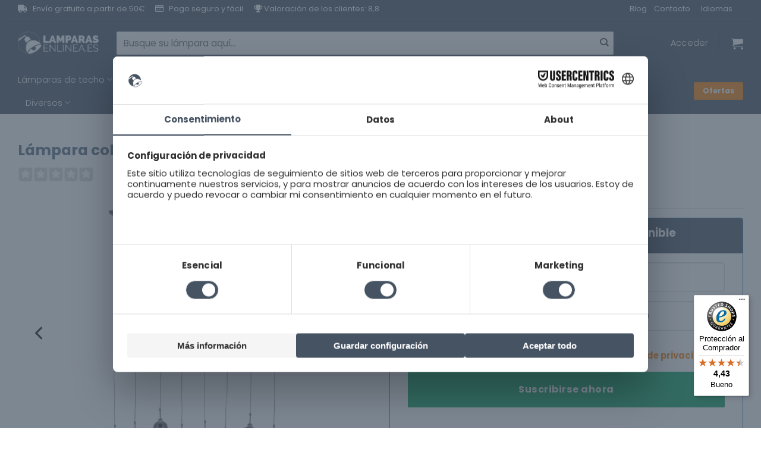

--- FILE ---
content_type: text/html; charset=UTF-8
request_url: https://www.lamparas-en-linea.es/lampara-colgante-led-8-esferas-steinhauer-bollique/
body_size: 52467
content:
<!DOCTYPE html>
<html lang="es" class="loading-site no-js">
<head>
	<meta charset="UTF-8" />
	<link rel="profile" href="http://gmpg.org/xfn/11" />
	<link rel="pingback" href="https://www.lamparas-en-linea.es/xmlrpc.php" />

	<script>(function(html){html.className = html.className.replace(/\bno-js\b/,'js')})(document.documentElement);</script>
<meta name='robots' content='index, follow, max-image-preview:large, max-snippet:-1, max-video-preview:-1' />
	<style>img:is([sizes="auto" i], [sizes^="auto," i]) { contain-intrinsic-size: 3000px 1500px }</style>
	
<!-- Google Tag Manager for WordPress by gtm4wp.com -->
<script data-cfasync="false" data-pagespeed-no-defer>
	var gtm4wp_datalayer_name = "dataLayer";
	var dataLayer = dataLayer || [];
	const gtm4wp_use_sku_instead = 0;
	const gtm4wp_currency = 'EUR';
	const gtm4wp_product_per_impression = 10;
	const gtm4wp_clear_ecommerce = false;
	const gtm4wp_datalayer_max_timeout = 2000;
</script>
<!-- End Google Tag Manager for WordPress by gtm4wp.com --><meta name="viewport" content="width=device-width, initial-scale=1" />
	<!-- This site is optimized with the Yoast SEO plugin v26.6 - https://yoast.com/wordpress/plugins/seo/ -->
	<title>Lámpara Moderna LED Steinhauer Bollique | Lámparas en Línea</title>
	<meta name="description" content="La Lámpara LED Colgante Steinhauer Bollique es ideal para decorar tu mesa de comedor. ¡Consigue la Lámpara Moderna LED Steinhauer Bollique!" />
	<link rel="canonical" href="https://www.lamparas-en-linea.es/lampara-colgante-led-8-esferas-steinhauer-bollique/" />
	<meta property="og:locale" content="es_ES" />
	<meta property="og:type" content="article" />
	<meta property="og:title" content="Lámpara Moderna LED Steinhauer Bollique | Lámparas en Línea" />
	<meta property="og:description" content="La Lámpara LED Colgante Steinhauer Bollique es ideal para decorar tu mesa de comedor. ¡Consigue la Lámpara Moderna LED Steinhauer Bollique!" />
	<meta property="og:url" content="https://www.lamparas-en-linea.es/lampara-colgante-led-8-esferas-steinhauer-bollique/" />
	<meta property="og:site_name" content="Lamparas en linea" />
	<meta property="article:modified_time" content="2025-11-12T11:03:01+00:00" />
	<meta property="og:image" content="https://www.lamparas-en-linea.es/wp-content/uploads/2021/11/2484ST.jpg" />
	<meta property="og:image:width" content="770" />
	<meta property="og:image:height" content="1000" />
	<meta property="og:image:type" content="image/jpeg" />
	<meta name="twitter:card" content="summary_large_image" />
	<meta name="twitter:label1" content="Tiempo de lectura" />
	<meta name="twitter:data1" content="1 minuto" />
	<script type="application/ld+json" class="yoast-schema-graph">{"@context":"https://schema.org","@graph":[{"@type":"WebPage","@id":"https://www.lamparas-en-linea.es/lampara-colgante-led-8-esferas-steinhauer-bollique/","url":"https://www.lamparas-en-linea.es/lampara-colgante-led-8-esferas-steinhauer-bollique/","name":"Lámpara Moderna LED Steinhauer Bollique | Lámparas en Línea","isPartOf":{"@id":"https://www.lamparas-en-linea.es/#website"},"primaryImageOfPage":{"@id":"https://www.lamparas-en-linea.es/lampara-colgante-led-8-esferas-steinhauer-bollique/#primaryimage"},"image":{"@id":"https://www.lamparas-en-linea.es/lampara-colgante-led-8-esferas-steinhauer-bollique/#primaryimage"},"thumbnailUrl":"https://www.lamparas-en-linea.es/wp-content/uploads/2021/11/2484ST.jpg","datePublished":"2020-10-12T13:25:35+00:00","dateModified":"2025-11-12T11:03:01+00:00","description":"La Lámpara LED Colgante Steinhauer Bollique es ideal para decorar tu mesa de comedor. ¡Consigue la Lámpara Moderna LED Steinhauer Bollique!","breadcrumb":{"@id":"https://www.lamparas-en-linea.es/lampara-colgante-led-8-esferas-steinhauer-bollique/#breadcrumb"},"inLanguage":"es","potentialAction":[{"@type":"ReadAction","target":["https://www.lamparas-en-linea.es/lampara-colgante-led-8-esferas-steinhauer-bollique/"]}]},{"@type":"ImageObject","inLanguage":"es","@id":"https://www.lamparas-en-linea.es/lampara-colgante-led-8-esferas-steinhauer-bollique/#primaryimage","url":"https://www.lamparas-en-linea.es/wp-content/uploads/2021/11/2484ST.jpg","contentUrl":"https://www.lamparas-en-linea.es/wp-content/uploads/2021/11/2484ST.jpg","width":770,"height":1000,"caption":"lampara-colgante-led-8-esferas-steinhauer-bollique-2484st"},{"@type":"BreadcrumbList","@id":"https://www.lamparas-en-linea.es/lampara-colgante-led-8-esferas-steinhauer-bollique/#breadcrumb","itemListElement":[{"@type":"ListItem","position":1,"name":"Home","item":"https://www.lamparas-en-linea.es/"},{"@type":"ListItem","position":2,"name":"Lámpara colgante LED 8 esferas Steinhauer Bollique"}]},{"@type":"WebSite","@id":"https://www.lamparas-en-linea.es/#website","url":"https://www.lamparas-en-linea.es/","name":"Lamparas en linea","description":"El sitio web para todas las lámparas!","potentialAction":[{"@type":"SearchAction","target":{"@type":"EntryPoint","urlTemplate":"https://www.lamparas-en-linea.es/?s={search_term_string}"},"query-input":{"@type":"PropertyValueSpecification","valueRequired":true,"valueName":"search_term_string"}}],"inLanguage":"es"}]}</script>
	<!-- / Yoast SEO plugin. -->


<link rel='dns-prefetch' href='//widgets.trustedshops.com' />
<link rel='dns-prefetch' href='//kit.fontawesome.com' />
<link rel='dns-prefetch' href='//www.google.com' />
<link rel='dns-prefetch' href='//use.fontawesome.com' />
<link rel='dns-prefetch' href='//assets.sycommerce.com' />

<link rel='prefetch' href='https://www.lamparas-en-linea.es/wp-content/themes/flatsome/assets/js/flatsome.js?ver=e2eddd6c228105dac048' />
<link rel='prefetch' href='https://www.lamparas-en-linea.es/wp-content/themes/flatsome/assets/js/chunk.slider.js?ver=3.20.4' />
<link rel='prefetch' href='https://www.lamparas-en-linea.es/wp-content/themes/flatsome/assets/js/chunk.popups.js?ver=3.20.4' />
<link rel='prefetch' href='https://www.lamparas-en-linea.es/wp-content/themes/flatsome/assets/js/chunk.tooltips.js?ver=3.20.4' />
<link rel='prefetch' href='https://www.lamparas-en-linea.es/wp-content/themes/flatsome/assets/js/woocommerce.js?ver=1c9be63d628ff7c3ff4c' />
<link rel="alternate" type="application/rss+xml" title="Lamparas en linea &raquo; Feed" href="https://www.lamparas-en-linea.es/feed/" />
<link rel="alternate" type="application/rss+xml" title="Lamparas en linea &raquo; Feed de los comentarios" href="https://www.lamparas-en-linea.es/comments/feed/" />
<link data-minify="1" rel='stylesheet' id='wooco-blocks-css' href='https://www.lamparas-en-linea.es/wp-content/cache/min/1/wp-content/plugins/wpc-composite-products-premium/assets/css/blocks.css?ver=1768569272' type='text/css' media='all' />
<style id='wp-emoji-styles-inline-css' type='text/css'>

	img.wp-smiley, img.emoji {
		display: inline !important;
		border: none !important;
		box-shadow: none !important;
		height: 1em !important;
		width: 1em !important;
		margin: 0 0.07em !important;
		vertical-align: -0.1em !important;
		background: none !important;
		padding: 0 !important;
	}
</style>
<style id='wp-block-library-inline-css' type='text/css'>
:root{--wp-admin-theme-color:#007cba;--wp-admin-theme-color--rgb:0,124,186;--wp-admin-theme-color-darker-10:#006ba1;--wp-admin-theme-color-darker-10--rgb:0,107,161;--wp-admin-theme-color-darker-20:#005a87;--wp-admin-theme-color-darker-20--rgb:0,90,135;--wp-admin-border-width-focus:2px;--wp-block-synced-color:#7a00df;--wp-block-synced-color--rgb:122,0,223;--wp-bound-block-color:var(--wp-block-synced-color)}@media (min-resolution:192dpi){:root{--wp-admin-border-width-focus:1.5px}}.wp-element-button{cursor:pointer}:root{--wp--preset--font-size--normal:16px;--wp--preset--font-size--huge:42px}:root .has-very-light-gray-background-color{background-color:#eee}:root .has-very-dark-gray-background-color{background-color:#313131}:root .has-very-light-gray-color{color:#eee}:root .has-very-dark-gray-color{color:#313131}:root .has-vivid-green-cyan-to-vivid-cyan-blue-gradient-background{background:linear-gradient(135deg,#00d084,#0693e3)}:root .has-purple-crush-gradient-background{background:linear-gradient(135deg,#34e2e4,#4721fb 50%,#ab1dfe)}:root .has-hazy-dawn-gradient-background{background:linear-gradient(135deg,#faaca8,#dad0ec)}:root .has-subdued-olive-gradient-background{background:linear-gradient(135deg,#fafae1,#67a671)}:root .has-atomic-cream-gradient-background{background:linear-gradient(135deg,#fdd79a,#004a59)}:root .has-nightshade-gradient-background{background:linear-gradient(135deg,#330968,#31cdcf)}:root .has-midnight-gradient-background{background:linear-gradient(135deg,#020381,#2874fc)}.has-regular-font-size{font-size:1em}.has-larger-font-size{font-size:2.625em}.has-normal-font-size{font-size:var(--wp--preset--font-size--normal)}.has-huge-font-size{font-size:var(--wp--preset--font-size--huge)}.has-text-align-center{text-align:center}.has-text-align-left{text-align:left}.has-text-align-right{text-align:right}#end-resizable-editor-section{display:none}.aligncenter{clear:both}.items-justified-left{justify-content:flex-start}.items-justified-center{justify-content:center}.items-justified-right{justify-content:flex-end}.items-justified-space-between{justify-content:space-between}.screen-reader-text{border:0;clip-path:inset(50%);height:1px;margin:-1px;overflow:hidden;padding:0;position:absolute;width:1px;word-wrap:normal!important}.screen-reader-text:focus{background-color:#ddd;clip-path:none;color:#444;display:block;font-size:1em;height:auto;left:5px;line-height:normal;padding:15px 23px 14px;text-decoration:none;top:5px;width:auto;z-index:100000}html :where(.has-border-color){border-style:solid}html :where([style*=border-top-color]){border-top-style:solid}html :where([style*=border-right-color]){border-right-style:solid}html :where([style*=border-bottom-color]){border-bottom-style:solid}html :where([style*=border-left-color]){border-left-style:solid}html :where([style*=border-width]){border-style:solid}html :where([style*=border-top-width]){border-top-style:solid}html :where([style*=border-right-width]){border-right-style:solid}html :where([style*=border-bottom-width]){border-bottom-style:solid}html :where([style*=border-left-width]){border-left-style:solid}html :where(img[class*=wp-image-]){height:auto;max-width:100%}:where(figure){margin:0 0 1em}html :where(.is-position-sticky){--wp-admin--admin-bar--position-offset:var(--wp-admin--admin-bar--height,0px)}@media screen and (max-width:600px){html :where(.is-position-sticky){--wp-admin--admin-bar--position-offset:0px}}
</style>
<link data-minify="1" rel='stylesheet' id='magnific-popup-style-css' href='https://www.lamparas-en-linea.es/wp-content/cache/min/1/wp-content/plugins/iconic-woo-sales-booster/assets/vendor/magnific/magnific-popup.css?ver=1768569272' type='text/css' media='all' />
<link data-minify="1" rel='stylesheet' id='iconic_wsb_frontend_style-css' href='https://www.lamparas-en-linea.es/wp-content/cache/min/1/wp-content/plugins/iconic-woo-sales-booster/assets/frontend/css/main.css?ver=1768569272' type='text/css' media='all' />
<link data-minify="1" rel='stylesheet' id='dashicons-css' href='https://www.lamparas-en-linea.es/wp-content/cache/min/1/wp-includes/css/dashicons.min.css?ver=1768569272' type='text/css' media='all' />
<link data-minify="1" rel='stylesheet' id='pewc-style-css' href='https://www.lamparas-en-linea.es/wp-content/cache/min/1/wp-content/plugins/product-extras-for-woocommerce/assets/css/style.css?ver=1768569272' type='text/css' media='all' />
<style id='pewc-style-inline-css' type='text/css'>

	ul.pewc-product-extra-groups label {
		font-weight: normal !important
	}
	.pewc-preset-style .child-product-wrapper {
		-webkit-justify-content: space-around;
		justify-content: space-around
	}
	.pewc-item-field-wrapper label {
		cursor: pointer
	}
	.pewc-preset-style .pewc-radio-images-wrapper:not(.pewc-components-wrapper),
	.pewc-preset-style .pewc-checkboxes-images-wrapper:not(.pewc-components-wrapper) {
		-webkit-justify-content: space-between;
		justify-content: space-between
	}
	.pewc-preset-style .pewc-radio-list-wrapper .pewc-radio-wrapper,
	.pewc-preset-style .pewc-checkboxes-list-wrapper .pewc-checkbox-wrapper {
		position: relative;
	}
	.pewc-preset-style .pewc-item-products input[type=number].pewc-child-quantity-field.pewc-independent-quantity-field {
		margin-top: 0
	}
	.pewc-preset-style input[type=number].pewc-child-quantity-field {
		margin-left: 0
	}
	.pewc-product-extra-groups .dd-options li {
		margin-bottom: 0
	}
	.pewc-product-extra-groups .dd-options li a,
	.pewc-product-extra-groups .dd-selected {
		padding: 1em
	}
	.pewc-product-extra-groups .dd-pointer {
		right: 1em
	}
	.pewc-product-extra-groups .dd-pointer:after {
		content: "";
	  width: 0.8em;
	  height: 0.5em;
	  background-color: var(--select-arrow);
	  clip-path: polygon(100% 0%, 0 0%, 50% 100%);
	}
	p.pewc-description {
		margin-top: 1em
	}
	
	.pewc-style-shadow .pewc-item {
		padding: 2em;
		margin-bottom: 3em;
		box-shadow: 0px 23px 56px #f1f1f1;
		background: transparent;
		border: 2px solid #f7f7f7;
		border-radius: 0.5em;
		transition: 0.3s box-shadow
	}
	.pewc-style-shadow .pewc-groups-standard .pewc-item {
		width: 95%;
	}
	.pewc-preset-style .pewc-checkbox-form-label,
	.pewc-preset-style .pewc-radio-form-label,
	.pewc-preset-style .pewc-item-field-wrapper,
	.pewc-preset-style .pewc-item-checkbox label {
		display: block;
		position: relative;
		margin-bottom: 12px;
		cursor: pointer;
		-webkit-user-select: none;
		-moz-user-select: none;
		-ms-user-select: none;
		user-select: none;
	}
	.pewc-preset-style .pewc-force-quantity .pewc-component-wrapper,
	.pewc-preset-style .pewc-force-quantity .pewc-component-wrapper img {
		cursor: not-allowed
	}
	.pewc-preset-style .has-enhanced-tooltip .pewc-item-field-wrapper {
		cursor: auto;
	}
	.pewc-preset-style .has-enhanced-tooltip span.pewc-tooltip-button {
		color: rgba( 33,150,243, 1 );
	}
	.pewc-preset-style .has-enhanced-tooltip span.pewc-tooltip-button:hover {
		color: inherit;
	}
	
	.pewc-preset-style .pewc-checkbox-form-label label,
	.pewc-preset-style .pewc-radio-form-label label,
	.pewc-preset-style .pewc-option-list .pewc-item-field-wrapper label,
	.pewc-preset-style .pewc-checkboxes-list-desc-wrapper,
	.pewc-preset-style .pewc-radio-list-desc-wrapper,
	.pewc-preset-style .pewc-option-list td label {
		padding-left: 35px;
	}
	.pewc-preset-style label.pewc-field-label {
		padding-left: 0
	}
	.pewc-preset-style .pewc-checkbox-form-label input,
	.pewc-preset-style .pewc-radio-form-label input,
	.pewc-preset-style .pewc-item-field-wrapper input[type="checkbox"],
	.pewc-preset-style .pewc-item-field-wrapper input[type="radio"],
	.pewc-preset-style input[type="checkbox"].pewc-form-field,
	.pewc-preset-style input[type="checkbox"].pewc-checkbox-form-field,
	.pewc-preset-style input[type="radio"].pewc-radio-form-field {
		position: absolute;
		opacity: 0;
		cursor: pointer;
		height: 0;
		width: 0;
	}
	.pewc-preset-style .pewc-checkbox-form-label span.pewc-theme-element,
	.pewc-preset-style .pewc-radio-form-label span.pewc-theme-element,
	.pewc-preset-style .pewc-item-field-wrapper span.pewc-theme-element,
	.pewc-preset-style .pewc-item-checkbox span.pewc-theme-element,
	.pewc-preset-style .pewc-checkbox-wrapper span.pewc-theme-element,
	.pewc-preset-style .pewc-radio-wrapper span.pewc-theme-element {
		content: "";
		position: absolute;
		top: 0;
		left: 0;
		height: 25px;
		width: 25px;
		background: #eee;
		cursor: pointer
	}
	.pewc-style-colour .pewc-checkbox-form-label span.pewc-theme-element,
	.pewc-style-colour .pewc-radio-form-label span.pewc-theme-element,
	.pewc-style-colour .pewc-item-field-wrapper span.pewc-theme-element,
	.pewc-style-colour .pewc-item-checkbox span.pewc-theme-element,
	.pewc-style-colour .pewc-checkbox-wrapper span.pewc-theme-element,
	.pewc-style-colour .pewc-radio-wrapper span.pewc-theme-element {
		background: rgba( 33,150,243, 0.2 );
	}
	.pewc-preset-style .pewc-item-field-wrapper .pewc-checkboxes-list-wrapper span.pewc-theme-element,
	.pewc-preset-style .pewc-item-field-wrapper .pewc-radio-list-wrapper span.pewc-theme-element,
	.pewc-style-colour .pewc-checkbox-wrapper span.pewc-theme-element {
		top: 50%;
		transform: translateY( -50% )
	}
	.pewc-preset-style .pewc-radio-form-label span.pewc-theme-element,
	.pewc-preset-style .pewc-radio-list-label-wrapper span.pewc-theme-element,
	.pewc-preset-style .pewc-radio-wrapper span.pewc-theme-element {
		border-radius: 50%
	}
	.pewc-preset-style .pewc-checkbox-form-label span.pewc-theme-element:hover,
	.pewc-preset-style .pewc-radio-form-label span.pewc-theme-element:hover,
	.pewc-preset-style .pewc-item-field-wrapper span.pewc-theme-element:hover,
	.pewc-preset-style .pewc-item-checkbox span.pewc-theme-element:hover,
	.pewc-style-colour .pewc-checkbox-wrapper span.pewc-theme-element:hover,
	.pewc-style-colour .pewc-radio-wrapper span.pewc-theme-element:hover {
		background: #ddd;
		transition: background 0.2s;
	}
	.pewc-style-colour .pewc-checkbox-form-label span.pewc-theme-element:hover,
	.pewc-style-colour .pewc-radio-form-label span.pewc-theme-element:hover,
	.pewc-style-colour .pewc-item-field-wrapper span.pewc-theme-element:hover,
	.pewc-style-colour .pewc-item-checkbox span.pewc-theme-element:hover,
	.pewc-style-colour .pewc-checkbox-wrapper span.pewc-theme-element:hover,
	.pewc-style-colour .pewc-radio-wrapper span.pewc-theme-element:hover {
		background: rgba( 33,150,243, 0.4 );
	}
	.pewc-preset-style .pewc-checkbox-form-label input:checked ~ span.pewc-theme-element,
	.pewc-preset-style .pewc-radio-form-label input:checked ~ span.pewc-theme-element,
	.pewc-preset-style .pewc-item-field-wrapper input:checked ~ span.pewc-theme-element,
	.pewc-preset-style .pewc-item-checkbox input:checked ~ span.pewc-theme-element,
	.pewc-preset-style .pewc-checkbox-wrapper input:checked ~ span.pewc-theme-element,
	.pewc-preset-style .pewc-radio-wrapper input:checked ~ span.pewc-theme-element {
		background: #2196F3;
	}
	.pewc-preset-style span.pewc-theme-element:after {
		content: "";
		position: absolute;
		display: none;
	}
	.pewc-preset-style .pewc-checkbox-form-label input:checked ~ span.pewc-theme-element:after,
	.pewc-preset-style .pewc-radio-form-label input:checked ~ span.pewc-theme-element:after,
	.pewc-preset-style .pewc-item-field-wrapper input:checked ~ span.pewc-theme-element:after,
	.pewc-preset-style .pewc-item-checkbox input:checked ~ span.pewc-theme-element:after,
	.pewc-preset-style .pewc-checkbox-wrapper input:checked ~ span.pewc-theme-element:after,
	.pewc-preset-style .pewc-radio-wrapper input:checked ~ span.pewc-theme-element:after {
		display: block;
	}
	.pewc-preset-style .pewc-checkbox-form-label span.pewc-theme-element:after,
	.pewc-preset-style .pewc-item-field-wrapper span.pewc-theme-element:after,
	.pewc-preset-style .pewc-item-checkbox span.pewc-theme-element:after,
	.pewc-preset-style .pewc-checkbox-wrapper span.pewc-theme-element:after,
	.pewc-preset-style .pewc-radio-wrapper span.pewc-theme-element:after {
		left: 9px;
		top: 5px;
		width: 5px;
		height: 10px;
		border: solid white;
		border-width: 0 3px 3px 0;
		-webkit-transform: rotate(45deg);
		-ms-transform: rotate(45deg);
		transform: rotate(45deg);
	}
	.pewc-preset-style .pewc-radio-form-label span.pewc-theme-element:after,
	.pewc-preset-style .pewc-radio-list-label-wrapper span.pewc-theme-element:after {
		top: 7px;
	  left: 7px;
	  width: 8px;
	  height: 8px;
	  border-radius: 50%;
	  background: white;
	}
	.pewc-preset-style .pewc-radio-image-wrapper,
	.pewc-preset-style .pewc-checkbox-image-wrapper {
		border: 2px solid #eee;
		padding: 0.5em;
		position: relative
	}
	.pewc-preset-style .pewc-item-products-radio .pewc-theme-element,
	.pewc-preset-style .pewc-item-products-checkboxes .pewc-theme-element,
	.pewc-preset-style .pewc-item-products-components .pewc-theme-element,
	.pewc-preset-style .pewc-item-image_swatch .pewc-theme-element {
		display: none
	}
	.pewc-preset-style.pewc-show-inputs .pewc-item-products-radio .checked .pewc-theme-element,
	.pewc-preset-style.pewc-show-inputs .pewc-item-products-checkboxes .checked .pewc-theme-element,
	.pewc-preset-style.pewc-show-inputs .pewc-item-products-components .checked .pewc-theme-element,
	.pewc-preset-style.pewc-show-inputs .pewc-item-image_swatch .checked .pewc-theme-element {
		display: block;
		top: 2px;
		left: 2px
	}
	.pewc-preset-style.pewc-show-inputs .pewc-radio-image-wrapper,
	.pewc-preset-style.pewc-show-inputs .pewc-checkbox-image-wrapper {
		border-width: 4px
	}
	.pewc-preset-style .pewc-item[not:.pewc-circular-swatches] .pewc-radio-image-wrapper.checked,
	.pewc-preset-style .pewc-item[not:.pewc-circular-swatches] .pewc-radio-image-wrapper:not(.pewc-checkbox-disabled):hover,
	.pewc-preset-style .pewc-item[not:.pewc-circular-swatches] .pewc-checkbox-image-wrapper.checked,
	.pewc-preset-style .child-product-wrapper:not(.pewc-column-wrapper) .pewc-checkbox-image-wrapper:not(.pewc-checkbox-disabled):hover {
		border: 2px solid #2196F3
	}
	.pewc-preset-style .pewc-radio-image-wrapper label input:checked + img,
	.pewc-preset-style .pewc-checkbox-image-wrapper label input:checked + img {
		border: 0
	}
	.pewc-preset-style .pewc-item-image_swatch .pewc-checkboxes-images-wrapper .pewc-checkbox-image-wrapper,
	.pewc-preset-style ul.pewc-product-extra-groups .pewc-item-image_swatch.pewc-item label,
	.pewc-preset-style .pewc-item-products .child-product-wrapper:not(.pewc-column-wrapper) .pewc-checkbox-image-wrapper:not(.pewc-component-wrapper),
	.pewc-preset-style .pewc-item-products .child-product-wrapper .pewc-radio-image-wrapper:not(.pewc-component-wrapper),
	.pewc-preset-style ul.pewc-product-extra-groups .pewc-item-products.pewc-item label {
		display: -webkit-flex !important;
		display: flex !important;
		-webkit-flex-direction: column;
		flex-direction: column;
	}
	.pewc-quantity-layout-grid .pewc-preset-style .pewc-checkbox-desc-wrapper,
	.pewc-quantity-layout-grid .pewc-preset-style .pewc-radio-desc-wrapper {
		margin-top: auto;
	}
	.pewc-preset-style .products-quantities-independent:not(.pewc-column-wrapper) .pewc-checkbox-desc-wrapper,
	.pewc-preset-style .products-quantities-independent:not(.pewc-column-wrapper) .pewc-radio-desc-wrapper {
		display: grid;
    	grid-template-columns: 80px 1fr;
		-webkit-align-items: center;
		align-items: center
	}
	.pewc-preset-style .pewc-text-swatch .pewc-checkbox-form-label:hover,
    .pewc-preset-style .pewc-text-swatch .pewc-radio-form-label:hover {
      border-color: #2196F3;
    }
	.pewc-preset-style .pewc-text-swatch .pewc-checkbox-form-label.active-swatch,
    .pewc-preset-style .pewc-text-swatch .pewc-radio-form-label.active-swatch {
		border-color: #2196F3;
      	background: #2196F3;
	  	color: #fff;
    }
	.pewc-range-slider {
		color: #2196F3;
	}
	.pewc-preset-style .wp-color-result-text {
		background-color: #f1f1f1;
    	/* padding: 0.5em 1em; */
	}
	.pewc-preset-style .pewc-item-field-wrapper .wp-color-result {
		padding-left: 3em !important;
    	font-size: inherit !important;
	}
	.pewc-preset-style .pewc-item input[type=number],
	.pewc-preset-style .pewc-item input[type=text],
	.pewc-preset-style .pewc-item textarea {
		padding: 0.5em 1em;
		background-color: #f7f7f7;
		outline: 0;
		border: 0;
		-webkit-appearance: none;
		box-sizing: border-box;
		font-weight: normal;
		box-shadow: none;
	}
	.pewc-style-simple .pewc-item input[type=number],
	.pewc-style-simple .pewc-item input[type=text],
	.pewc-style-simple .pewc-item textarea {
		background: none;
		border: 1px solid #ccc
	}
	.pewc-style-colour .pewc-item input[type=number],
	.pewc-style-colour .pewc-item input[type=text],
	.pewc-style-colour .pewc-item textarea {
    	background: rgba( 33,150,243, 0.1 );
	}
	.pewc-preset-style input[type=number]:focus,
	.pewc-preset-style input[type=text]:focus,
	.pewc-preset-style textarea:focus {
    	border: 1px solid rgba( 33,150,243, 0.2 );
	}
	.pewc-style-colour .dropzone {
		border-color: #2196F3;
		background: rgba( 33,150,243, 0.1 )
	}
	.pewc-select-wrapper select {
		background-color: transparent;
		border: none;
		padding: 0 1em 0 0;
		margin: 0;
		width: 100%;
		font-family: inherit;
		font-size: inherit;
		cursor: inherit;
		line-height: inherit;
		outline: none
	}
	.pewc-select-wrapper {
		width: 100%;
		border: 2px solid #eee;
		border-radius: 0;
		padding: 0.75em 0.75em;
		cursor: pointer;
		line-height: 1.1;
		background-color: #fff
	}
	.pewc-preset-style .select2-container--default .select2-selection--single {
		border: 2px solid #eee;
		border-radius: 0;
	}
	.pewc-preset-style .select2-container .select2-selection--single {
		height: auto;
		padding: 0.5em;
	}
	.pewc-preset-style .select2-container--default .select2-selection--single .select2-selection__arrow {
    top: 50%;
    transform: translateY(-50%);
	}
	.pewc-preset-style .dd-select {
		border: 2px solid #eee;
		background: white !important
	}
	.pewc-style-rounded .pewc-item-field-wrapper span.pewc-theme-element {
		border-radius: 0.5em
	}
	.pewc-preset-style.pewc-style-rounded .pewc-radio-form-label span.pewc-theme-element,
	.pewc-preset-style.pewc-style-rounded .pewc-radio-list-label-wrapper span.pewc-theme-element {
		border-radius: 50%
	}
	.pewc-style-rounded input[type=number],
	.pewc-style-rounded input[type=text],
	.pewc-style-rounded textarea,
	.pewc-style-rounded .pewc-radio-image-wrapper,
	.pewc-style-rounded .pewc-checkbox-image-wrapper,
	.pewc-style-rounded .pewc-select-wrapper,
	.pewc-style-rounded .dd-select,
	.pewc-style-rounded .dd-options,
	.pewc-style-rounded .dropzone {
		border-radius: 1em
	}
	.pewc-preset-style .pewc-groups-tabs .pewc-group-wrap {
		background: none;
		padding: 2em 2em 1em;
		margin-bottom: 1em;
		border: 1px solid #eee
	}
	.pewc-style-colour .pewc-groups-tabs .pewc-group-wrap {
		border: 1px solid rgba( 33,150,243, 0.1 );
	}
	.pewc-style-rounded .pewc-groups-tabs .pewc-group-wrap {
		border-radius: 1em;
		border-top-left-radius: 0
	}
	.pewc-preset-style .pewc-tabs-wrapper .pewc-tab {
		background: #f1f1f1;
    border: 1px solid #f1f1f1;
		border-bottom: 1px solid #fff;
    margin-bottom: -1px;
		transition: 0.3s background
	}
	.pewc-style-rounded .pewc-tabs-wrapper .pewc-tab {
		border-top-right-radius: 0.5em;
		border-top-left-radius: 0.5em;
	}
	.pewc-preset-style .pewc-tabs-wrapper .pewc-tab:hover {
		background: #ddd;
	}
	.pewc-style-colour .pewc-tabs-wrapper .pewc-tab {
		background: rgba( 33,150,243, 0.1 );
		border: 1px solid rgba( 33,150,243, 0.1 );
		border-bottom: 0;
	}
	.pewc-style-colour .pewc-tabs-wrapper .pewc-tab:hover {
		background: rgba( 33,150,243, 0.2 );
	}
	.pewc-preset-style .pewc-tabs-wrapper .pewc-tab.active-tab,
	.pewc-style-colour .pewc-tabs-wrapper .pewc-tab.active-tab {
		background: #fff;
		border-bottom-color: #fff
	}
	.pewc-preset-style .pewc-groups-accordion .pewc-group-wrap.group-active .pewc-group-content-wrapper {
		padding: 2em 0;
		background: none
	}
	.pewc-preset-style .pewc-groups-accordion .pewc-group-wrap h3 {
		background: #eee;
	}
	.pewc-style-colour .pewc-groups-accordion .pewc-group-wrap h3 {
		background: rgba( 33,150,243, 0.1 );
	}
	.pewc-style-colour .pewc-steps-wrapper .pewc-tab,
	.pewc-style-colour .pewc-groups-accordion .pewc-group-wrap h3 {
		background: rgba( 33,150,243, 0.1 );
	}
	.pewc-style-colour .pewc-steps-wrapper .pewc-tab:after,
	.pewc-style-colour .pewc-groups-accordion .pewc-group-wrap h3 {
		border-left-color: rgba( 33,150,243, 0.1 );
	}
	.pewc-style-colour .pewc-steps-wrapper .pewc-tab.active-tab,
	.pewc-style-colour .pewc-groups-accordion .pewc-group-wrap.group-active h3 {
		background: rgba( 33,150,243, 0.2 );
	}
	.pewc-style-colour .pewc-steps-wrapper .pewc-tab.active-tab:after,
	.pewc-style-colour .pewc-groups-accordion .pewc-group-wrap.group-active h3 {
		border-left-color: rgba( 33,150,243, 0.2 );
	}

	/* Add-Ons Ultimate character counter */
	.pewc-text-counter-container {float:right; margin-top: 1em;}
	.pewc-text-counter-container .pewc-current-count.error { color:#ff0000; }
	tr td .pewc-text-counter-container {float:none;}
</style>
<link data-minify="1" rel='stylesheet' id='woocommerce-group-attributes-public-css' href='https://www.lamparas-en-linea.es/wp-content/cache/min/1/wp-content/plugins/woocommerce-group-attributes/public/css/woocommerce-group-attributes-public.css?ver=1768569272' type='text/css' media='all' />
<link data-minify="1" rel='stylesheet' id='woocommerce-group-attributes-custom-css' href='https://www.lamparas-en-linea.es/wp-content/cache/min/1/wp-content/plugins/woocommerce-group-attributes/public/css/woocommerce-group-attributes-custom.css?ver=1768569272' type='text/css' media='all' />
<link rel='stylesheet' id='photoswipe-css' href='https://www.lamparas-en-linea.es/wp-content/plugins/woocommerce/assets/css/photoswipe/photoswipe.min.css?ver=10.4.3' type='text/css' media='all' />
<link rel='stylesheet' id='photoswipe-default-skin-css' href='https://www.lamparas-en-linea.es/wp-content/plugins/woocommerce/assets/css/photoswipe/default-skin/default-skin.min.css?ver=10.4.3' type='text/css' media='all' />
<style id='woocommerce-inline-inline-css' type='text/css'>
.woocommerce form .form-row .required { visibility: visible; }
</style>
<link data-minify="1" rel='stylesheet' id='wooco-frontend-css' href='https://www.lamparas-en-linea.es/wp-content/cache/min/1/wp-content/plugins/wpc-composite-products-premium/assets/css/frontend.css?ver=1768569272' type='text/css' media='all' />
<link data-minify="1" rel='stylesheet' id='flatsome-swatches-frontend-css' href='https://www.lamparas-en-linea.es/wp-content/cache/min/1/wp-content/themes/flatsome/assets/css/extensions/flatsome-swatches-frontend.css?ver=1768569272' type='text/css' media='all' />
<link data-minify="1" rel='stylesheet' id='bfa-font-awesome-css' href='https://www.lamparas-en-linea.es/wp-content/cache/min/1/releases/v5.15.4/css/all.css?ver=1768569273' type='text/css' media='all' />
<link data-minify="1" rel='stylesheet' id='bfa-font-awesome-v4-shim-css' href='https://www.lamparas-en-linea.es/wp-content/cache/min/1/releases/v5.15.4/css/v4-shims.css?ver=1768569273' type='text/css' media='all' />
<style id='bfa-font-awesome-v4-shim-inline-css' type='text/css'>

			@font-face {
				font-family: 'FontAwesome';
				src: url('https://use.fontawesome.com/releases/v5.15.4/webfonts/fa-brands-400.eot'),
				url('https://use.fontawesome.com/releases/v5.15.4/webfonts/fa-brands-400.eot?#iefix') format('embedded-opentype'),
				url('https://use.fontawesome.com/releases/v5.15.4/webfonts/fa-brands-400.woff2') format('woff2'),
				url('https://use.fontawesome.com/releases/v5.15.4/webfonts/fa-brands-400.woff') format('woff'),
				url('https://use.fontawesome.com/releases/v5.15.4/webfonts/fa-brands-400.ttf') format('truetype'),
				url('https://use.fontawesome.com/releases/v5.15.4/webfonts/fa-brands-400.svg#fontawesome') format('svg');
			}

			@font-face {
				font-family: 'FontAwesome';
				src: url('https://use.fontawesome.com/releases/v5.15.4/webfonts/fa-solid-900.eot'),
				url('https://use.fontawesome.com/releases/v5.15.4/webfonts/fa-solid-900.eot?#iefix') format('embedded-opentype'),
				url('https://use.fontawesome.com/releases/v5.15.4/webfonts/fa-solid-900.woff2') format('woff2'),
				url('https://use.fontawesome.com/releases/v5.15.4/webfonts/fa-solid-900.woff') format('woff'),
				url('https://use.fontawesome.com/releases/v5.15.4/webfonts/fa-solid-900.ttf') format('truetype'),
				url('https://use.fontawesome.com/releases/v5.15.4/webfonts/fa-solid-900.svg#fontawesome') format('svg');
			}

			@font-face {
				font-family: 'FontAwesome';
				src: url('https://use.fontawesome.com/releases/v5.15.4/webfonts/fa-regular-400.eot'),
				url('https://use.fontawesome.com/releases/v5.15.4/webfonts/fa-regular-400.eot?#iefix') format('embedded-opentype'),
				url('https://use.fontawesome.com/releases/v5.15.4/webfonts/fa-regular-400.woff2') format('woff2'),
				url('https://use.fontawesome.com/releases/v5.15.4/webfonts/fa-regular-400.woff') format('woff'),
				url('https://use.fontawesome.com/releases/v5.15.4/webfonts/fa-regular-400.ttf') format('truetype'),
				url('https://use.fontawesome.com/releases/v5.15.4/webfonts/fa-regular-400.svg#fontawesome') format('svg');
				unicode-range: U+F004-F005,U+F007,U+F017,U+F022,U+F024,U+F02E,U+F03E,U+F044,U+F057-F059,U+F06E,U+F070,U+F075,U+F07B-F07C,U+F080,U+F086,U+F089,U+F094,U+F09D,U+F0A0,U+F0A4-F0A7,U+F0C5,U+F0C7-F0C8,U+F0E0,U+F0EB,U+F0F3,U+F0F8,U+F0FE,U+F111,U+F118-F11A,U+F11C,U+F133,U+F144,U+F146,U+F14A,U+F14D-F14E,U+F150-F152,U+F15B-F15C,U+F164-F165,U+F185-F186,U+F191-F192,U+F1AD,U+F1C1-F1C9,U+F1CD,U+F1D8,U+F1E3,U+F1EA,U+F1F6,U+F1F9,U+F20A,U+F247-F249,U+F24D,U+F254-F25B,U+F25D,U+F267,U+F271-F274,U+F279,U+F28B,U+F28D,U+F2B5-F2B6,U+F2B9,U+F2BB,U+F2BD,U+F2C1-F2C2,U+F2D0,U+F2D2,U+F2DC,U+F2ED,U+F328,U+F358-F35B,U+F3A5,U+F3D1,U+F410,U+F4AD;
			}
		
</style>
<link data-minify="1" rel='stylesheet' id='flatsome-main-css' href='https://www.lamparas-en-linea.es/wp-content/cache/min/1/wp-content/themes/flatsome/assets/css/flatsome.css?ver=1768569273' type='text/css' media='all' />
<style id='flatsome-main-inline-css' type='text/css'>
@font-face {
				font-family: "fl-icons";
				font-display: block;
				src: url(https://www.lamparas-en-linea.es/wp-content/themes/flatsome/assets/css/icons/fl-icons.eot?v=3.20.4);
				src:
					url(https://www.lamparas-en-linea.es/wp-content/themes/flatsome/assets/css/icons/fl-icons.eot#iefix?v=3.20.4) format("embedded-opentype"),
					url(https://www.lamparas-en-linea.es/wp-content/themes/flatsome/assets/css/icons/fl-icons.woff2?v=3.20.4) format("woff2"),
					url(https://www.lamparas-en-linea.es/wp-content/themes/flatsome/assets/css/icons/fl-icons.ttf?v=3.20.4) format("truetype"),
					url(https://www.lamparas-en-linea.es/wp-content/themes/flatsome/assets/css/icons/fl-icons.woff?v=3.20.4) format("woff"),
					url(https://www.lamparas-en-linea.es/wp-content/themes/flatsome/assets/css/icons/fl-icons.svg?v=3.20.4#fl-icons) format("svg");
			}
</style>
<link data-minify="1" rel='stylesheet' id='flatsome-shop-css' href='https://www.lamparas-en-linea.es/wp-content/cache/min/1/wp-content/themes/flatsome/assets/css/flatsome-shop.css?ver=1768569273' type='text/css' media='all' />
<link data-minify="1" rel='stylesheet' id='flatsome-style-css' href='https://www.lamparas-en-linea.es/wp-content/cache/min/1/wp-content/themes/flatsome-child/style.css?ver=1768569273' type='text/css' media='all' />
<link rel='stylesheet' id='cwginstock_frontend_css-css' href='https://www.lamparas-en-linea.es/wp-content/plugins/back-in-stock-notifier-for-woocommerce/assets/css/frontend.min.css?ver=6.2.4' type='text/css' media='' />
<link rel='stylesheet' id='cwginstock_bootstrap-css' href='https://www.lamparas-en-linea.es/wp-content/plugins/back-in-stock-notifier-for-woocommerce/assets/css/bootstrap.min.css?ver=6.2.4' type='text/css' media='' />
<link rel='stylesheet' id='prettydropdowns-css' href='https://www.lamparas-en-linea.es/wp-content/themes/flatsome-child/assets/css/prettydropdowns.min.css?ver=7fbac32abdb0b8879a8e3bb8c8c48265' type='text/css' media='all' />
<link data-minify="1" rel='stylesheet' id='tweakwise-css' href='https://www.lamparas-en-linea.es/wp-content/cache/min/1/lichtxpert/tweakwise.css?ver=1768569273' type='text/css' media='all' />
<link rel='stylesheet' id='custom-flatsome-jw-css' href='https://www.lamparas-en-linea.es/wp-content/themes/flatsome-child/assets/css/custom-flatsome-jw.css?ver=2025072261555' type='text/css' media='all' />
<script type="text/javascript" src="https://www.lamparas-en-linea.es/wp-includes/js/jquery/jquery.min.js?ver=3.7.1" id="jquery-core-js"></script>
<script type="text/javascript" src="https://www.lamparas-en-linea.es/wp-includes/js/jquery/jquery-migrate.min.js?ver=3.4.1" id="jquery-migrate-js"></script>
<script type="text/javascript" src="https://www.lamparas-en-linea.es/wp-content/plugins/woocommerce/assets/js/jquery-blockui/jquery.blockUI.min.js?ver=2.7.0-wc.10.4.3" id="wc-jquery-blockui-js" data-wp-strategy="defer"></script>
<script type="text/javascript" src="https://www.lamparas-en-linea.es/wp-content/plugins/woocommerce-group-attributes/public/js/woocommerce-group-attributes-public.js?ver=1.7.2" id="woocommerce-group-attributes-public-js"></script>
<script type="text/javascript" src="https://www.lamparas-en-linea.es/wp-content/plugins/woocommerce/assets/js/photoswipe/photoswipe.min.js?ver=4.1.1-wc.10.4.3" id="wc-photoswipe-js" defer="defer" data-wp-strategy="defer"></script>
<script type="text/javascript" src="https://www.lamparas-en-linea.es/wp-content/plugins/woocommerce/assets/js/photoswipe/photoswipe-ui-default.min.js?ver=4.1.1-wc.10.4.3" id="wc-photoswipe-ui-default-js" defer="defer" data-wp-strategy="defer"></script>
<script type="text/javascript" src="https://www.lamparas-en-linea.es/wp-content/plugins/woocommerce/assets/js/js-cookie/js.cookie.min.js?ver=2.1.4-wc.10.4.3" id="wc-js-cookie-js" data-wp-strategy="defer"></script>
<script type="text/javascript" src="//kit.fontawesome.com/c94f0f9aaa.js?ver=7fbac32abdb0b8879a8e3bb8c8c48265" crossorigin="anonymous"></script><script type="text/javascript" id="wc-settings-dep-in-header-js-after">
/* <![CDATA[ */
console.warn( "Scripts that have a dependency on [wc-settings, wc-blocks-checkout] must be loaded in the footer, myparcelnl-delivery-options-block-view-script was registered to load in the header, but has been switched to load in the footer instead. See https://github.com/woocommerce/woocommerce-gutenberg-products-block/pull/5059" );
/* ]]> */
</script>
<link rel="https://api.w.org/" href="https://www.lamparas-en-linea.es/wp-json/" /><link rel="alternate" title="JSON" type="application/json" href="https://www.lamparas-en-linea.es/wp-json/wp/v2/product/16510" /><link rel="EditURI" type="application/rsd+xml" title="RSD" href="https://www.lamparas-en-linea.es/xmlrpc.php?rsd" />

<link rel='shortlink' href='https://www.lamparas-en-linea.es/?p=16510' />
<link rel="alternate" title="oEmbed (JSON)" type="application/json+oembed" href="https://www.lamparas-en-linea.es/wp-json/oembed/1.0/embed?url=https%3A%2F%2Fwww.lamparas-en-linea.es%2Flampara-colgante-led-8-esferas-steinhauer-bollique%2F" />
<link rel="alternate" title="oEmbed (XML)" type="text/xml+oembed" href="https://www.lamparas-en-linea.es/wp-json/oembed/1.0/embed?url=https%3A%2F%2Fwww.lamparas-en-linea.es%2Flampara-colgante-led-8-esferas-steinhauer-bollique%2F&#038;format=xml" />
<meta name="generator" content="Redux 4.5.9" />  <style type="text/css">
    .pewc-group-content-wrapper {
      background-color:  !important;
    }
    ul.pewc-product-extra-groups {
      margin-left: px;
      margin-bottom: px;
      padding: px;
      background-color: ;
    }
    .pewc-product-extra-groups > li {
      margin-left: px;
      margin-bottom: px;
      padding-top: px;
      padding-bottom: px;
      padding-left: px;
      padding-right: px;
      background-color: ;
      color: 0;
    }

    
    
          .pewc-group-heading-wrapper h3 {
        color: #333;
      }
    
          .pewc-group-heading-wrapper h3 {
        font-size: 32px;
      }
    
          .pewc-preset-style .pewc-groups-accordion .pewc-group-wrap h3 {
        background-color: transparent;
      }
      .pewc-groups-accordion .pewc-group-heading-wrapper, .pewc-preset-style .pewc-groups-accordion .pewc-group-wrap h3 {
        background-color: #eee;
      }
    
          .pewc-group-description {
      color: #222;
      }
    
          .pewc-group-description {
        font-size: 18px;
      }
    
          .pewc-step-buttons .pewc-next-step-button[data-direction="next"] {
        background-color: #eee;
      }
              .pewc-step-buttons .pewc-next-step-button[data-direction="next"] {
        color: #222;
      }
    
          .pewc-step-buttons .pewc-next-step-button[data-direction="previous"] {
        background-color: #eee;
      }
              .pewc-step-buttons .pewc-next-step-button[data-direction="previous"] {
        color: #222;
      }
    
          .pewc-steps-wrapper .pewc-tab  {
        background: #f9f9f9;
      }
      .pewc-steps-wrapper .pewc-tab:after {
        border-left-color: #f9f9f9;
      }
    
          .pewc-steps-wrapper .pewc-tab.active-tab  {
        background: #f1f1f1;
      }
      .pewc-steps-wrapper .pewc-tab.active-tab:after {
        border-left-color: #f1f1f1;
      }
    
          .pewc-preset-style .pewc-tabs-wrapper .pewc-tab  {
        background: #f1f1f1;
        border-color: #f1f1f1;
        border-bottom-color: #fff;

      }
    
          .pewc-preset-style .pewc-tabs-wrapper .pewc-tab.active-tab  {
        background: #fff;
        border-bottom-color: #fff;
      }
    
          .pewc-groups-accordion .pewc-group-wrap h3::before {
        border-color: #222;
      }
    
          .pewc-groups-accordion .pewc-group-wrap h3::before {
        height: 0.3em;
        width: 0.3em;
      }
        
                textarea.pewc-form-field {
      height: em;
    }
          .pewc-has-hex .pewc-radio-images-wrapper[class*=" pewc-columns-"] .pewc-radio-image-wrapper,
      .pewc-hex {
        width: 60px;
      }
                .pewc-hex {
        height: 60px;
      }
          .pewc-preset-style .pewc-radio-image-wrapper.checked,
      .pewc-preset-style .pewc-checkbox-image-wrapper.checked,
      .pewc-preset-style .checked .pewc-hex {
        border-color:  #2196f3;
      }
      /* 3.25.4, so that hover is only applied on screens with mice */
      @media (pointer: fine) {
        .pewc-preset-style .pewc-radio-image-wrapper:hover,
        .pewc-preset-style .pewc-checkbox-image-wrapper:hover,
        .pewc-preset-style .pewc-radio-image-wrapper:hover .pewc-hex {
          border-color:  #2196f3;
        }
      }
          .pewc-preset-style .pewc-radio-image-wrapper,
      .pewc-preset-style .pewc-checkbox-image-wrapper {
        padding: 8px
      }
          .pewc-preset-style .products-quantities-independent:not(.pewc-column-wrapper) .pewc-checkbox-desc-wrapper,
      .pewc-preset-style .products-quantities-independent:not(.pewc-column-wrapper) .pewc-radio-desc-wrapper {
        display: grid;
      }
      </style>
  
		<script>
		var pewc_look_up_tables = [];
		var pewc_look_up_fields = [];
		</script>

	
<!-- Google Tag Manager for WordPress by gtm4wp.com -->
<!-- GTM Container placement set to footer -->
<script data-cfasync="false" data-pagespeed-no-defer>
	var dataLayer_content = {"pagePostType":"product","pagePostType2":"single-product","pagePostAuthor":"webmasterst","customerTotalOrders":0,"customerTotalOrderValue":0,"customerFirstName":"","customerLastName":"","customerBillingFirstName":"","customerBillingLastName":"","customerBillingCompany":"","customerBillingAddress1":"","customerBillingAddress2":"","customerBillingCity":"","customerBillingState":"","customerBillingPostcode":"","customerBillingCountry":"","customerBillingEmail":"","customerBillingEmailHash":"","customerBillingPhone":"","customerShippingFirstName":"","customerShippingLastName":"","customerShippingCompany":"","customerShippingAddress1":"","customerShippingAddress2":"","customerShippingCity":"","customerShippingState":"","customerShippingPostcode":"","customerShippingCountry":"","cartContent":{"totals":{"applied_coupons":[],"discount_total":0,"subtotal":0,"total":0},"items":[]},"productRatingCounts":[],"productAverageRating":0,"productReviewCount":0,"productType":"simple","productIsVariable":0};
	dataLayer.push( dataLayer_content );
</script>
<script data-cfasync="false" data-pagespeed-no-defer>
(function(w,d,s,l,i){w[l]=w[l]||[];w[l].push({'gtm.start':
new Date().getTime(),event:'gtm.js'});var f=d.getElementsByTagName(s)[0],
j=d.createElement(s),dl=l!='dataLayer'?'&l='+l:'';j.async=true;j.src=
'//www.googletagmanager.com/gtm.js?id='+i+dl;f.parentNode.insertBefore(j,f);
})(window,document,'script','dataLayer','GTM-5R35PPL');
</script>
<!-- End Google Tag Manager for WordPress by gtm4wp.com -->
		<script>
		(function(h,o,t,j,a,r){
			h.hj=h.hj||function(){(h.hj.q=h.hj.q||[]).push(arguments)};
			h._hjSettings={hjid:6470167,hjsv:5};
			a=o.getElementsByTagName('head')[0];
			r=o.createElement('script');r.async=1;
			r.src=t+h._hjSettings.hjid+j+h._hjSettings.hjsv;
			a.appendChild(r);
		})(window,document,'//static.hotjar.com/c/hotjar-','.js?sv=');
		</script>
		<meta name="google-site-verification" content="fF9Ei8k6SSLVBCBGP8bXRgtxPTPkeQWlngAZHquyBms" />

<meta name="facebook-domain-verification" content="b05gtoek1ahp6qra6zic4hv42jtm8f" />

<!-- Begin eTrusted bootstrap tag -->
<script src="https://integrations.etrusted.com/applications/widget.js/v2" defer async></script>
<!-- End eTrusted bootstrap tag -->	<noscript><style>.woocommerce-product-gallery{ opacity: 1 !important; }</style></noscript>
	<!-- This site is optimized with the Perfect SEO Url plugin v2.9.6 - https://www.perfectseourl.com -->
<link rel="icon" href="https://www.lamparas-en-linea.es/wp-content/uploads/2020/07/lamparas-en-linea.es-logo-100x100.png" sizes="32x32" />
<link rel="icon" href="https://www.lamparas-en-linea.es/wp-content/uploads/2020/07/lamparas-en-linea.es-logo.png" sizes="192x192" />
<link rel="apple-touch-icon" href="https://www.lamparas-en-linea.es/wp-content/uploads/2020/07/lamparas-en-linea.es-logo.png" />
<meta name="msapplication-TileImage" content="https://www.lamparas-en-linea.es/wp-content/uploads/2020/07/lamparas-en-linea.es-logo.png" />
<style id="custom-css" type="text/css">:root {--primary-color: #465363;--fs-color-primary: #465363;--fs-color-secondary: #fa820a;--fs-color-success: #859485;--fs-color-alert: #2b4f45;--fs-color-base: #444444;--fs-experimental-link-color: #fa820a;--fs-experimental-link-color-hover: #fa820a;}.tooltipster-base {--tooltip-color: #fff;--tooltip-bg-color: #000;}.off-canvas-right .mfp-content, .off-canvas-left .mfp-content {--drawer-width: 300px;}.off-canvas .mfp-content.off-canvas-cart {--drawer-width: 360px;}.container-width, .full-width .ubermenu-nav, .container, .row{max-width: 1250px}.row.row-collapse{max-width: 1220px}.row.row-small{max-width: 1242.5px}.row.row-large{max-width: 1280px}.sticky-add-to-cart--active, #wrapper,#main,#main.dark{background-color: #ffffff}.header-main{height: 84px}#logo img{max-height: 84px}#logo{width:136px;}#logo a{max-width:120pxpx;}.header-bottom{min-height: 48px}.header-top{min-height: 30px}.transparent .header-main{height: 265px}.transparent #logo img{max-height: 265px}.has-transparent + .page-title:first-of-type,.has-transparent + #main > .page-title,.has-transparent + #main > div > .page-title,.has-transparent + #main .page-header-wrapper:first-of-type .page-title{padding-top: 345px;}.header.show-on-scroll,.stuck .header-main{height:70px!important}.stuck #logo img{max-height: 70px!important}.search-form{ width: 90%;}.header-bg-color {background-color: #465363}.header-bottom {background-color: #465363}.top-bar-nav > li > a{line-height: 16px }.header-main .nav > li > a{line-height: 17px }.stuck .header-main .nav > li > a{line-height: 50px }.header-bottom-nav > li > a{line-height: 16px }@media (max-width: 549px) {.header-main{height: 70px}#logo img{max-height: 70px}}.main-menu-overlay{background-color: #ffffff}.nav-dropdown-has-arrow.nav-dropdown-has-border li.has-dropdown:before{border-bottom-color: #eaeaea;}.nav .nav-dropdown{border-color: #eaeaea }.nav-dropdown{border-radius:3px}.nav-dropdown{font-size:100%}.nav-dropdown-has-arrow li.has-dropdown:after{border-bottom-color: #ffffff;}.nav .nav-dropdown{background-color: #ffffff}.header-top{background-color:#465363!important;}.blog-wrapper{background-color: #efefef;}h1,h2,h3,h4,h5,h6,.heading-font{color: #5a6d83;}body{font-size: 90%;}@media screen and (max-width: 549px){body{font-size: 90%;}}body{font-family: Poppins, sans-serif;}body {font-weight: 400;font-style: normal;}.nav > li > a {font-family: Poppins, sans-serif;}.mobile-sidebar-levels-2 .nav > li > ul > li > a {font-family: Poppins, sans-serif;}.nav > li > a,.mobile-sidebar-levels-2 .nav > li > ul > li > a {font-weight: 300;font-style: normal;}h1,h2,h3,h4,h5,h6,.heading-font, .off-canvas-center .nav-sidebar.nav-vertical > li > a{font-family: Poppins, sans-serif;}h1,h2,h3,h4,h5,h6,.heading-font,.banner h1,.banner h2 {font-weight: 700;font-style: normal;}.alt-font{font-family: "Dancing Script", sans-serif;}.alt-font {font-weight: 400!important;font-style: normal!important;}.breadcrumbs{text-transform: none;}button,.button{text-transform: none;}.nav > li > a, .links > li > a{text-transform: none;}.section-title span{text-transform: none;}h3.widget-title,span.widget-title{text-transform: none;}.header:not(.transparent) .header-nav-main.nav > li > a {color: #ffffff;}.header:not(.transparent) .header-bottom-nav.nav > li > a{color: #ffffff;}.widget:where(:not(.widget_shopping_cart)) a{color: #444444;}.widget:where(:not(.widget_shopping_cart)) a:hover{color: ;}.widget .tagcloud a:hover{border-color: ; background-color: ;}.is-divider{background-color: #444444;}.current .breadcrumb-step, [data-icon-label]:after, .button#place_order,.button.checkout,.checkout-button,.single_add_to_cart_button.button, .sticky-add-to-cart-select-options-button{background-color: #00aa5b!important }.has-equal-box-heights .box-image {padding-top: 100%;}.badge-inner.on-sale{background-color: #fa810b}.star-rating span:before,.star-rating:before, .woocommerce-page .star-rating:before, .stars a:hover:after, .stars a.active:after{color: #e8ac13}input[type='submit'], input[type="button"], button:not(.icon), .button:not(.icon){border-radius: 2px!important}.shop-page-title.featured-title .title-bg{ background-image: url(https://www.lamparas-en-linea.es/wp-content/uploads/2021/11/2484ST.jpg)!important;}@media screen and (min-width: 550px){.products .box-vertical .box-image{min-width: 300px!important;width: 300px!important;}}.absolute-footer, html{background-color: rgba(70,83,99,0)}button[name='update_cart'] { display: none; }.nav-vertical-fly-out > li + li {border-top-width: 1px; border-top-style: solid;}/* Custom CSS *//** Promo banners **/body[class*="brand-"] div[class*="promo-banner-brand"] {display: none;}body.brand-goodmojo div.promo-banner-brand-goodmojo,body.brand-its-about-romi div.promo-banner-brand-its-about-romi {display: block; }/**WAITING LIST**/.cwginstock-subscribe-form .panel-primary>.panel-heading {background-color: #465363;border-color: #465363;}input[type=submit] {background-color: #07a15c;padding: 10px;text-transform: initial !important;}input.cwgstock_name, input.cwgstock_email {height: 50px;border-radius: 4px;}/* CHECKOUT START*//* CHECKOUT START *//* Land- en provincievelden verbergen */#billing_country_field,#shipping_country_field,#billing_state_field,#shipping_state_field {display: none !important;}@media (min-width: 550px) {#billing_postcode_field,#shipping_postcode_field,#billing_city_field,#shipping_city_field,#billing_phone_field,#billing_email_field,#billing_street_name_field,#shipping_street_name_field {float: left;width: 48%;clear: none;}#billing_postcode_field,#shipping_postcode_field,#billing_phone_field,#billing_street_name_field,#shipping_street_name_field {margin-right: 4%;}#billing_house_number_field,#shipping_house_number_field {float: left;width: 20%;margin-right: 2%;clear: none;}#billing_house_number_suffix_field,#shipping_house_number_suffix_field {float: left;width: 26%;clear: none;}}/* CHECKOUT END*//* Custom CSS Mobile */@media (max-width: 549px){#CookiebotWidget:not(.CookiebotWidget-inactive) {z-index: 2;}/* CHECKOUT */@media (max-width: 549px) {.woocommerce-checkout #billing_postcode_field {float: left;width: 100%;margin-right: 2%;}}}.label-new.menu-item > a:after{content:"Nuevo";}.label-hot.menu-item > a:after{content:"Caliente";}.label-sale.menu-item > a:after{content:"Oferta";}.label-popular.menu-item > a:after{content:"Populares";}</style><style id="flatsome-swatches-css">.variations_form .ux-swatch.selected {box-shadow: 0 0 0 2px var(--fs-color-secondary);}.ux-swatches-in-loop .ux-swatch.selected {box-shadow: 0 0 0 2px var(--fs-color-secondary);}</style><style id="kirki-inline-styles">/* devanagari */
@font-face {
  font-family: 'Poppins';
  font-style: normal;
  font-weight: 300;
  font-display: swap;
  src: url(https://www.lamparas-en-linea.es/wp-content/fonts/poppins/pxiByp8kv8JHgFVrLDz8Z11lFc-K.woff2) format('woff2');
  unicode-range: U+0900-097F, U+1CD0-1CF9, U+200C-200D, U+20A8, U+20B9, U+20F0, U+25CC, U+A830-A839, U+A8E0-A8FF, U+11B00-11B09;
}
/* latin-ext */
@font-face {
  font-family: 'Poppins';
  font-style: normal;
  font-weight: 300;
  font-display: swap;
  src: url(https://www.lamparas-en-linea.es/wp-content/fonts/poppins/pxiByp8kv8JHgFVrLDz8Z1JlFc-K.woff2) format('woff2');
  unicode-range: U+0100-02BA, U+02BD-02C5, U+02C7-02CC, U+02CE-02D7, U+02DD-02FF, U+0304, U+0308, U+0329, U+1D00-1DBF, U+1E00-1E9F, U+1EF2-1EFF, U+2020, U+20A0-20AB, U+20AD-20C0, U+2113, U+2C60-2C7F, U+A720-A7FF;
}
/* latin */
@font-face {
  font-family: 'Poppins';
  font-style: normal;
  font-weight: 300;
  font-display: swap;
  src: url(https://www.lamparas-en-linea.es/wp-content/fonts/poppins/pxiByp8kv8JHgFVrLDz8Z1xlFQ.woff2) format('woff2');
  unicode-range: U+0000-00FF, U+0131, U+0152-0153, U+02BB-02BC, U+02C6, U+02DA, U+02DC, U+0304, U+0308, U+0329, U+2000-206F, U+20AC, U+2122, U+2191, U+2193, U+2212, U+2215, U+FEFF, U+FFFD;
}
/* devanagari */
@font-face {
  font-family: 'Poppins';
  font-style: normal;
  font-weight: 400;
  font-display: swap;
  src: url(https://www.lamparas-en-linea.es/wp-content/fonts/poppins/pxiEyp8kv8JHgFVrJJbecmNE.woff2) format('woff2');
  unicode-range: U+0900-097F, U+1CD0-1CF9, U+200C-200D, U+20A8, U+20B9, U+20F0, U+25CC, U+A830-A839, U+A8E0-A8FF, U+11B00-11B09;
}
/* latin-ext */
@font-face {
  font-family: 'Poppins';
  font-style: normal;
  font-weight: 400;
  font-display: swap;
  src: url(https://www.lamparas-en-linea.es/wp-content/fonts/poppins/pxiEyp8kv8JHgFVrJJnecmNE.woff2) format('woff2');
  unicode-range: U+0100-02BA, U+02BD-02C5, U+02C7-02CC, U+02CE-02D7, U+02DD-02FF, U+0304, U+0308, U+0329, U+1D00-1DBF, U+1E00-1E9F, U+1EF2-1EFF, U+2020, U+20A0-20AB, U+20AD-20C0, U+2113, U+2C60-2C7F, U+A720-A7FF;
}
/* latin */
@font-face {
  font-family: 'Poppins';
  font-style: normal;
  font-weight: 400;
  font-display: swap;
  src: url(https://www.lamparas-en-linea.es/wp-content/fonts/poppins/pxiEyp8kv8JHgFVrJJfecg.woff2) format('woff2');
  unicode-range: U+0000-00FF, U+0131, U+0152-0153, U+02BB-02BC, U+02C6, U+02DA, U+02DC, U+0304, U+0308, U+0329, U+2000-206F, U+20AC, U+2122, U+2191, U+2193, U+2212, U+2215, U+FEFF, U+FFFD;
}
/* devanagari */
@font-face {
  font-family: 'Poppins';
  font-style: normal;
  font-weight: 700;
  font-display: swap;
  src: url(https://www.lamparas-en-linea.es/wp-content/fonts/poppins/pxiByp8kv8JHgFVrLCz7Z11lFc-K.woff2) format('woff2');
  unicode-range: U+0900-097F, U+1CD0-1CF9, U+200C-200D, U+20A8, U+20B9, U+20F0, U+25CC, U+A830-A839, U+A8E0-A8FF, U+11B00-11B09;
}
/* latin-ext */
@font-face {
  font-family: 'Poppins';
  font-style: normal;
  font-weight: 700;
  font-display: swap;
  src: url(https://www.lamparas-en-linea.es/wp-content/fonts/poppins/pxiByp8kv8JHgFVrLCz7Z1JlFc-K.woff2) format('woff2');
  unicode-range: U+0100-02BA, U+02BD-02C5, U+02C7-02CC, U+02CE-02D7, U+02DD-02FF, U+0304, U+0308, U+0329, U+1D00-1DBF, U+1E00-1E9F, U+1EF2-1EFF, U+2020, U+20A0-20AB, U+20AD-20C0, U+2113, U+2C60-2C7F, U+A720-A7FF;
}
/* latin */
@font-face {
  font-family: 'Poppins';
  font-style: normal;
  font-weight: 700;
  font-display: swap;
  src: url(https://www.lamparas-en-linea.es/wp-content/fonts/poppins/pxiByp8kv8JHgFVrLCz7Z1xlFQ.woff2) format('woff2');
  unicode-range: U+0000-00FF, U+0131, U+0152-0153, U+02BB-02BC, U+02C6, U+02DA, U+02DC, U+0304, U+0308, U+0329, U+2000-206F, U+20AC, U+2122, U+2191, U+2193, U+2212, U+2215, U+FEFF, U+FFFD;
}/* vietnamese */
@font-face {
  font-family: 'Dancing Script';
  font-style: normal;
  font-weight: 400;
  font-display: swap;
  src: url(https://www.lamparas-en-linea.es/wp-content/fonts/dancing-script/If2cXTr6YS-zF4S-kcSWSVi_sxjsohD9F50Ruu7BMSo3Rep8ltA.woff2) format('woff2');
  unicode-range: U+0102-0103, U+0110-0111, U+0128-0129, U+0168-0169, U+01A0-01A1, U+01AF-01B0, U+0300-0301, U+0303-0304, U+0308-0309, U+0323, U+0329, U+1EA0-1EF9, U+20AB;
}
/* latin-ext */
@font-face {
  font-family: 'Dancing Script';
  font-style: normal;
  font-weight: 400;
  font-display: swap;
  src: url(https://www.lamparas-en-linea.es/wp-content/fonts/dancing-script/If2cXTr6YS-zF4S-kcSWSVi_sxjsohD9F50Ruu7BMSo3ROp8ltA.woff2) format('woff2');
  unicode-range: U+0100-02BA, U+02BD-02C5, U+02C7-02CC, U+02CE-02D7, U+02DD-02FF, U+0304, U+0308, U+0329, U+1D00-1DBF, U+1E00-1E9F, U+1EF2-1EFF, U+2020, U+20A0-20AB, U+20AD-20C0, U+2113, U+2C60-2C7F, U+A720-A7FF;
}
/* latin */
@font-face {
  font-family: 'Dancing Script';
  font-style: normal;
  font-weight: 400;
  font-display: swap;
  src: url(https://www.lamparas-en-linea.es/wp-content/fonts/dancing-script/If2cXTr6YS-zF4S-kcSWSVi_sxjsohD9F50Ruu7BMSo3Sup8.woff2) format('woff2');
  unicode-range: U+0000-00FF, U+0131, U+0152-0153, U+02BB-02BC, U+02C6, U+02DA, U+02DC, U+0304, U+0308, U+0329, U+2000-206F, U+20AC, U+2122, U+2191, U+2193, U+2212, U+2215, U+FEFF, U+FFFD;
}</style><noscript><style id="rocket-lazyload-nojs-css">.rll-youtube-player, [data-lazy-src]{display:none !important;}</style></noscript>
	
	<link rel="preload" as="script" href="https://gateway.tweakwisenavigator.net/js/starter.js" />
	<link rel="preload" as="script" href="https://gateway.tweakwisenavigator.net/js/16aa8e60/tweakwise.js" />

	<script>
		window["twn-starter-config"] = window["twn-starter-config"] || {};
		window["twn-starter-config"].navigation = window["twn-starter-config"].navigation || {};
		window["twn-starter-config"].navigation.cid = 1;
		
  		window.addEventListener("twn.suggestions.ready", function () {
    		window.tweakwiseSuggestions({
				input: window["twn-starter-config"].input,
				instancekey: "16aa8e60",
				cid: "1",
				categories: {
					handle: function (event) {
						var suggestion = event.data;
						var categoryPath = suggestion.navigationLink.context.category.path;
						var categoryId = categoryPath.substring(categoryPath.lastIndexOf('-') + 1);

						fetch( '/wp-admin/admin-ajax.php', {
							method: 'POST',
							headers: {
								'Content-Type': 'application/x-www-form-urlencoded',
							},
							body: new URLSearchParams({
								'action': 'sy_tweakwise_category_url',
								'category_id': categoryId
							})
						})
						.then(response => response.json())
						.then(data => {
							if ( data.success ) {
								location.href = data.data;
							}
						});
					}
				},
			});
		});
	</script>

	<script>
  		window.tweakwiseFailover = function (src) {
    		var script = document.createElement("script");
    		script.async = true;
    		script.src = src;
    		document.head.appendChild(script);
  		};
	</script>

	<script
 		src="https://gateway.tweakwisenavigator.net/js/16aa8e60/tweakwise.js"
 		data-failover="https://gateway.tweakwisenavigator.com/js/16aa8e60/tweakwise.js"
 		onerror="window.tweakwiseFailover(this.dataset.failover)"></script>

	<script>(function(w, d, l, i, u) {w['_twa'] = l;w[l] = w[l] || [];w[l].push({ 'twa.start': new Date().getTime(), event: 'twa.js' });w[l].push({ 'twa.instance': i, event: 'twa.init' });var f = d.getElementsByTagName('script')[0],j = d.createElement('script');j.async = true;j.src = u;f.parentNode.insertBefore(j, f);
	})(window, document, 'tweakwiseLayer', '16aa8e60', "//navigator-analytics.tweakwise.com/bundles/scout.js");</script>
<meta name="generator" content="WP Rocket 3.20.2" data-wpr-features="wpr_lazyload_images wpr_lazyload_iframes wpr_minify_css wpr_desktop" /></head>

<body class="wp-singular product-template-default single single-product postid-16510 wp-theme-flatsome wp-child-theme-flatsome-child theme-flatsome pewc-quantity-layout-grid pewc-preset-style pewc-style-simple woocommerce woocommerce-page woocommerce-no-js box-shadow lightbox nav-dropdown-has-arrow nav-dropdown-has-shadow nav-dropdown-has-border mobile-submenu-slide mobile-submenu-slide-levels-2 mobile-submenu-toggle qty-visible-on-sticky qty-visible">


<a class="skip-link screen-reader-text" href="#main">Saltar al contenido</a>

<div data-rocket-location-hash="99bb46786fd5bd31bcd7bdc067ad247a" id="wrapper">

	
	<header data-rocket-location-hash="8cd2ef760cf5956582d03e973259bc0e" id="header" class="header has-sticky sticky-jump">
		<div data-rocket-location-hash="d53b06ca13945ed03e70ba4a94347bcf" class="header-wrapper">
			<div id="top-bar" class="header-top hide-for-sticky nav-dark hide-for-medium">
    <div class="flex-row container">
      <div class="flex-col hide-for-medium flex-left">
          <ul class="nav nav-left medium-nav-center nav-small  nav-">
              <li class="html custom html_topbar_left"><div class="topbarblock">
<div class="item">
<i class="fa fa-truck"></i>  
Envío gratuito a partir de 50€
</div>     
<div class="item">
<i class="fa fa-credit-card"></i>  
Pago seguro y fácil
</div>     
<div class="item">
<i class="fa fa-trophy"></i></i>  Valoración de los clientes: 8,8 
</div>
</div></li>          </ul>
      </div>

      <div class="flex-col hide-for-medium flex-center">
          <ul class="nav nav-center nav-small  nav-">
                        </ul>
      </div>

      <div class="flex-col hide-for-medium flex-right">
         <ul class="nav top-bar-nav nav-right nav-small  nav-">
              <li class="html custom html_nav_position_text"><div class="topbarblock">
<div class="item">
<a href="https://www.lamparas-en-linea.es/blog/">Blog</a>     
</div>
<div class="item">
<a href="https://www.lamparas-en-linea.es/contacto/">
Contacto</a>      
</div>
<div class="item"><a href="https://www.lamparas-en-linea.es/idiomas/">
Idiomas</a>      
</div>
</div></li>          </ul>
      </div>

      
    </div>
</div>
<div id="masthead" class="header-main ">
      <div class="header-inner flex-row container logo-left medium-logo-center" role="navigation">

          <!-- Logo -->
          <div id="logo" class="flex-col logo">
            
<!-- Header logo -->
<a href="https://www.lamparas-en-linea.es/" title="Lamparas en linea - El sitio web para todas las lámparas!" rel="home">
		<img width="302" height="88" src="data:image/svg+xml,%3Csvg%20xmlns='http://www.w3.org/2000/svg'%20viewBox='0%200%20302%2088'%3E%3C/svg%3E" class="header_logo header-logo" alt="Lamparas en linea" data-lazy-src="https://www.lamparas-en-linea.es/wp-content/uploads/2023/11/lamparas-en-linea-logo.png"/><noscript><img width="302" height="88" src="https://www.lamparas-en-linea.es/wp-content/uploads/2023/11/lamparas-en-linea-logo.png" class="header_logo header-logo" alt="Lamparas en linea"/></noscript><img  width="302" height="88" src="data:image/svg+xml,%3Csvg%20xmlns='http://www.w3.org/2000/svg'%20viewBox='0%200%20302%2088'%3E%3C/svg%3E" class="header-logo-dark" alt="Lamparas en linea" data-lazy-src="https://www.lamparas-en-linea.es/wp-content/uploads/2023/11/lamparas-en-linea-logo.png"/><noscript><img  width="302" height="88" src="https://www.lamparas-en-linea.es/wp-content/uploads/2023/11/lamparas-en-linea-logo.png" class="header-logo-dark" alt="Lamparas en linea"/></noscript></a>
          </div>

          <!-- Mobile Left Elements -->
          <div class="flex-col show-for-medium flex-left">
            <ul class="mobile-nav nav nav-left ">
              <li class="nav-icon has-icon">
			<a href="#" class="is-small" data-open="#main-menu" data-pos="left" data-bg="main-menu-overlay" role="button" aria-label="Menú" aria-controls="main-menu" aria-expanded="false" aria-haspopup="dialog" data-flatsome-role-button>
			<i class="icon-menu" aria-hidden="true"></i>			<span class="menu-title uppercase hide-for-small">Menú</span>		</a>
	</li>
            </ul>
          </div>

          <!-- Left Elements -->
          <div class="flex-col hide-for-medium flex-left
            flex-grow">
            <ul class="header-nav header-nav-main nav nav-left  nav-size-large nav-spacing-large nav-uppercase" >
              <li class="header-search-form search-form html relative has-icon">
	<div class="header-search-form-wrapper">
		<div class="searchform-wrapper ux-search-box relative form-flat is-normal"><form role="search" method="get" class="searchform" action="https://www.lamparas-en-linea.es/search/">
	<div class="flex-row relative">
				<div class="flex-col flex-grow">
			<label class="screen-reader-text" for="woocommerce-product-search-field-0">Buscar por:</label>
			<input type="search" id="woocommerce-product-search-field-0" class="search-field mb-0" placeholder="Busque su lámpara aquí..." value="" name="tn_q" />
		</div>
		<div class="flex-col">
			<button type="submit" value="Buscar" class="ux-search-submit submit-button secondary button  icon mb-0" aria-label="Enviar">
				<i class="icon-search" aria-hidden="true"></i>			</button>
		</div>
	</div>
	<div class="live-search-results text-left z-top"></div>
</form>
</div>	</div>
</li>
            </ul>
          </div>

          <!-- Right Elements -->
          <div class="flex-col hide-for-medium flex-right">
            <ul class="header-nav header-nav-main nav nav-right  nav-size-large nav-spacing-large nav-uppercase">
              
<li class="account-item has-icon">

	<a href="https://www.lamparas-en-linea.es/mi-cuenta/" class="nav-top-link nav-top-not-logged-in is-small is-small" title="Acceder">
					<span>
			Acceder			</span>
				</a>




</li>
<li class="header-divider"></li><li class="cart-item has-icon">

<a href="https://www.lamparas-en-linea.es/carrito/" class="header-cart-link nav-top-link is-small" title="Carrito" aria-label="Ver carrito">


    <i class="icon-shopping-cart" aria-hidden="true" data-icon-label="0"></i>  </a>


</li>
            </ul>
          </div>

          <!-- Mobile Right Elements -->
          <div class="flex-col show-for-medium flex-right">
            <ul class="mobile-nav nav nav-right ">
              <li class="cart-item has-icon">


		<a href="https://www.lamparas-en-linea.es/carrito/" class="header-cart-link nav-top-link is-small" title="Carrito" aria-label="Ver carrito">

  	<i class="icon-shopping-cart" aria-hidden="true" data-icon-label="0"></i>  </a>

</li>
            </ul>
          </div>

      </div>

      </div>
<div id="wide-nav" class="header-bottom wide-nav ">
    <div class="flex-row container">

                        <div class="flex-col hide-for-medium flex-left">
                <ul class="nav header-nav header-bottom-nav nav-left  nav-size-large nav-spacing-xlarge nav-prompts-overlay">
                    <li id="menu-item-66196" class="menu-item menu-item-type-taxonomy menu-item-object-product_cat menu-item-66196 menu-item-design-full-width menu-item-has-block has-dropdown"><a href="https://www.lamparas-en-linea.es/lamparas-de-techo/" class="nav-top-link" aria-expanded="false" aria-haspopup="menu">Lámparas de techo<i class="icon-angle-down" aria-hidden="true"></i></a><div class="sub-menu nav-dropdown">
	<section class="section sectionMenu" id="section_1919987432">
		<div class="section-bg fill" >
									
			

		</div>

		

		<div class="section-content relative">
			

<div class="row row-collapse row-solid"  id="row-1393770625">


	<div id="col-55159835" class="col medium-3 small-6 large-3"  >
				<div class="col-inner"  >
			
			

	<div class="ux-menu stack stack-col justify-start">
		

	<div class="ux-menu-link flex menu-item menuTitle">
		<a class="ux-menu-link__link flex" href="https://www.lamparas-en-linea.es/lamparas-de-techo/" >
						<span class="ux-menu-link__text">
				Popular			</span>
		</a>
	</div>
	

	<div class="ux-menu-link ux-menu-link-product-category flex menu-item icon-left icon-circle">
		<a class="ux-menu-link__link ux-menu-link-product-category__link flex align-middle" href="https://www.lamparas-en-linea.es/lamparas-de-techo/lamparas-de-techo-led/" >
			<div data-bg="https://www.lamparas-en-linea.es/wp-content/uploads/2023/11/LED-hanglampen-2-91x118-1.png" class="ux-menu-link-product-category__icon rocket-lazyload" style=" width: 48px; height: 48px;">
			</div>
			<span class="ux-menu-link__text ux-menu-link-product-category__text">
				LED			</span>
		</a>
	</div>
	<style>
		.ux-menu-col-2 { flex-direction: row; flex-wrap: wrap; }
		.ux-menu-col-2 > .ux-menu-link-product-category { flex-basis: 50%; max-width: 50%; align-items: flex-start; padding-bottom: 1em; }
		.ux-menu-link-product-category.icon-top .ux-menu-link-product-category__link { flex-direction: column; }
		.ux-menu-link-product-category__icon { background-size: cover; }
		.ux-menu-link-product-category.icon-circle .ux-menu-link-product-category__icon { border-radius: 50%; }

		.icon-left .ux-menu-link-product-category__icon+.ux-menu-link-product-category__text { padding-left: 1em; }
		.icon-top .ux-menu-link-product-category__icon { margin-bottom: 1em; }
	</style>
	

	<div class="ux-menu-link ux-menu-link-product-category flex menu-item icon-left icon-circle">
		<a class="ux-menu-link__link ux-menu-link-product-category__link flex align-middle" href="https://www.lamparas-en-linea.es/lamparas-de-techo-para-comedor/" >
			<div data-bg="https://www.lamparas-en-linea.es/wp-content/uploads/2023/11/Moderne-hanglamp-eettafel-7971ZW.jpg" class="ux-menu-link-product-category__icon rocket-lazyload" style=" width: 48px; height: 48px;">
			</div>
			<span class="ux-menu-link__text ux-menu-link-product-category__text">
				Comedor			</span>
		</a>
	</div>
	<style>
		.ux-menu-col-2 { flex-direction: row; flex-wrap: wrap; }
		.ux-menu-col-2 > .ux-menu-link-product-category { flex-basis: 50%; max-width: 50%; align-items: flex-start; padding-bottom: 1em; }
		.ux-menu-link-product-category.icon-top .ux-menu-link-product-category__link { flex-direction: column; }
		.ux-menu-link-product-category__icon { background-size: cover; }
		.ux-menu-link-product-category.icon-circle .ux-menu-link-product-category__icon { border-radius: 50%; }

		.icon-left .ux-menu-link-product-category__icon+.ux-menu-link-product-category__text { padding-left: 1em; }
		.icon-top .ux-menu-link-product-category__icon { margin-bottom: 1em; }
	</style>
	

	<div class="ux-menu-link ux-menu-link-product-category flex menu-item icon-left icon-circle">
		<a class="ux-menu-link__link ux-menu-link-product-category__link flex align-middle" href="https://www.lamparas-en-linea.es/lamparas-de-techo/lamparas-de-techo-grandes/" >
			<div data-bg="https://www.lamparas-en-linea.es/wp-content/uploads/2023/12/Lamparas-de-techo-grandes.png" class="ux-menu-link-product-category__icon rocket-lazyload" style=" width: 48px; height: 48px;">
			</div>
			<span class="ux-menu-link__text ux-menu-link-product-category__text">
				Grande			</span>
		</a>
	</div>
	<style>
		.ux-menu-col-2 { flex-direction: row; flex-wrap: wrap; }
		.ux-menu-col-2 > .ux-menu-link-product-category { flex-basis: 50%; max-width: 50%; align-items: flex-start; padding-bottom: 1em; }
		.ux-menu-link-product-category.icon-top .ux-menu-link-product-category__link { flex-direction: column; }
		.ux-menu-link-product-category__icon { background-size: cover; }
		.ux-menu-link-product-category.icon-circle .ux-menu-link-product-category__icon { border-radius: 50%; }

		.icon-left .ux-menu-link-product-category__icon+.ux-menu-link-product-category__text { padding-left: 1em; }
		.icon-top .ux-menu-link-product-category__icon { margin-bottom: 1em; }
	</style>
	

	<div class="ux-menu-link ux-menu-link-product-category flex menu-item icon-left icon-circle">
		<a class="ux-menu-link__link ux-menu-link-product-category__link flex align-middle" href="https://www.lamparas-en-linea.es/lamparas-de-techo-pequenas/" >
			<div data-bg="https://www.lamparas-en-linea.es/wp-content/uploads/2023/12/Lamparas-de-techo-pequenas.png" class="ux-menu-link-product-category__icon rocket-lazyload" style=" width: 48px; height: 48px;">
			</div>
			<span class="ux-menu-link__text ux-menu-link-product-category__text">
				Pequeño			</span>
		</a>
	</div>
	<style>
		.ux-menu-col-2 { flex-direction: row; flex-wrap: wrap; }
		.ux-menu-col-2 > .ux-menu-link-product-category { flex-basis: 50%; max-width: 50%; align-items: flex-start; padding-bottom: 1em; }
		.ux-menu-link-product-category.icon-top .ux-menu-link-product-category__link { flex-direction: column; }
		.ux-menu-link-product-category__icon { background-size: cover; }
		.ux-menu-link-product-category.icon-circle .ux-menu-link-product-category__icon { border-radius: 50%; }

		.icon-left .ux-menu-link-product-category__icon+.ux-menu-link-product-category__text { padding-left: 1em; }
		.icon-top .ux-menu-link-product-category__icon { margin-bottom: 1em; }
	</style>
	

	<div class="ux-menu-link ux-menu-link-product-category flex menu-item icon-left icon-circle">
		<a class="ux-menu-link__link ux-menu-link-product-category__link flex align-middle" href="https://www.lamparas-en-linea.es/lamparas-de-techo-dobles/" >
			<div data-bg="https://www.lamparas-en-linea.es/wp-content/uploads/2023/12/Lamparas-de-techo-dobles.png" class="ux-menu-link-product-category__icon rocket-lazyload" style=" width: 48px; height: 48px;">
			</div>
			<span class="ux-menu-link__text ux-menu-link-product-category__text">
				Doble			</span>
		</a>
	</div>
	<style>
		.ux-menu-col-2 { flex-direction: row; flex-wrap: wrap; }
		.ux-menu-col-2 > .ux-menu-link-product-category { flex-basis: 50%; max-width: 50%; align-items: flex-start; padding-bottom: 1em; }
		.ux-menu-link-product-category.icon-top .ux-menu-link-product-category__link { flex-direction: column; }
		.ux-menu-link-product-category__icon { background-size: cover; }
		.ux-menu-link-product-category.icon-circle .ux-menu-link-product-category__icon { border-radius: 50%; }

		.icon-left .ux-menu-link-product-category__icon+.ux-menu-link-product-category__text { padding-left: 1em; }
		.icon-top .ux-menu-link-product-category__icon { margin-bottom: 1em; }
	</style>
	


	</div>
	

		</div>
					</div>

	

	<div id="col-1281311142" class="col medium-3 small-6 large-3"  >
				<div class="col-inner"  >
			
			

	<div class="ux-menu stack stack-col justify-start">
		

	<div class="ux-menu-link flex menu-item menuTitle">
		<a class="ux-menu-link__link flex" href="https://www.lamparas-en-linea.es/lamparas-de-techo/" >
						<span class="ux-menu-link__text">
				Habitaciones			</span>
		</a>
	</div>
	

	<div class="ux-menu-link ux-menu-link-product-category flex menu-item icon-left icon-circle">
		<a class="ux-menu-link__link ux-menu-link-product-category__link flex align-middle" href="https://www.lamparas-en-linea.es/lamparas-de-techo-para-comedor/" >
			<div data-bg="https://www.lamparas-en-linea.es/wp-content/uploads/2023/11/Moderne-hanglamp-eettafel-7971ZW.jpg" class="ux-menu-link-product-category__icon rocket-lazyload" style=" width: 48px; height: 48px;">
			</div>
			<span class="ux-menu-link__text ux-menu-link-product-category__text">
				Comedor			</span>
		</a>
	</div>
	<style>
		.ux-menu-col-2 { flex-direction: row; flex-wrap: wrap; }
		.ux-menu-col-2 > .ux-menu-link-product-category { flex-basis: 50%; max-width: 50%; align-items: flex-start; padding-bottom: 1em; }
		.ux-menu-link-product-category.icon-top .ux-menu-link-product-category__link { flex-direction: column; }
		.ux-menu-link-product-category__icon { background-size: cover; }
		.ux-menu-link-product-category.icon-circle .ux-menu-link-product-category__icon { border-radius: 50%; }

		.icon-left .ux-menu-link-product-category__icon+.ux-menu-link-product-category__text { padding-left: 1em; }
		.icon-top .ux-menu-link-product-category__icon { margin-bottom: 1em; }
	</style>
	

	<div class="ux-menu-link ux-menu-link-product-category flex menu-item icon-left icon-circle">
		<a class="ux-menu-link__link ux-menu-link-product-category__link flex align-middle" href="https://www.lamparas-en-linea.es/lamparas-de-techo/lamparas-de-techo-para-el-dormitorio/" >
			<div data-bg="https://www.lamparas-en-linea.es/wp-content/uploads/2023/11/Slaapkamer-hanglampen-91x118-1.png" class="ux-menu-link-product-category__icon rocket-lazyload" style=" width: 48px; height: 48px;">
			</div>
			<span class="ux-menu-link__text ux-menu-link-product-category__text">
				Dormitorio			</span>
		</a>
	</div>
	<style>
		.ux-menu-col-2 { flex-direction: row; flex-wrap: wrap; }
		.ux-menu-col-2 > .ux-menu-link-product-category { flex-basis: 50%; max-width: 50%; align-items: flex-start; padding-bottom: 1em; }
		.ux-menu-link-product-category.icon-top .ux-menu-link-product-category__link { flex-direction: column; }
		.ux-menu-link-product-category__icon { background-size: cover; }
		.ux-menu-link-product-category.icon-circle .ux-menu-link-product-category__icon { border-radius: 50%; }

		.icon-left .ux-menu-link-product-category__icon+.ux-menu-link-product-category__text { padding-left: 1em; }
		.icon-top .ux-menu-link-product-category__icon { margin-bottom: 1em; }
	</style>
	

	<div class="ux-menu-link ux-menu-link-product-category flex menu-item icon-left icon-circle">
		<a class="ux-menu-link__link ux-menu-link-product-category__link flex align-middle" href="https://www.lamparas-en-linea.es/lamparas-de-techo/lamparas-de-techo-para-pasillo/" >
			<div data-bg="https://www.lamparas-en-linea.es/wp-content/uploads/2023/12/Lamparas-de-techo-para-pasillo-1.png" class="ux-menu-link-product-category__icon rocket-lazyload" style=" width: 48px; height: 48px;">
			</div>
			<span class="ux-menu-link__text ux-menu-link-product-category__text">
				Pasillo			</span>
		</a>
	</div>
	<style>
		.ux-menu-col-2 { flex-direction: row; flex-wrap: wrap; }
		.ux-menu-col-2 > .ux-menu-link-product-category { flex-basis: 50%; max-width: 50%; align-items: flex-start; padding-bottom: 1em; }
		.ux-menu-link-product-category.icon-top .ux-menu-link-product-category__link { flex-direction: column; }
		.ux-menu-link-product-category__icon { background-size: cover; }
		.ux-menu-link-product-category.icon-circle .ux-menu-link-product-category__icon { border-radius: 50%; }

		.icon-left .ux-menu-link-product-category__icon+.ux-menu-link-product-category__text { padding-left: 1em; }
		.icon-top .ux-menu-link-product-category__icon { margin-bottom: 1em; }
	</style>
	

	<div class="ux-menu-link ux-menu-link-product-category flex menu-item icon-left icon-circle">
		<a class="ux-menu-link__link ux-menu-link-product-category__link flex align-middle" href="https://www.lamparas-en-linea.es/lamparas-de-techo/" >
			<div data-bg="https://www.lamparas-en-linea.es/wp-content/uploads/2023/11/Alle-kleuren-hanglampen-91x118-1.png" class="ux-menu-link-product-category__icon rocket-lazyload" style=" width: 48px; height: 48px;">
			</div>
			<span class="ux-menu-link__text ux-menu-link-product-category__text">
				Todos las habitaciones			</span>
		</a>
	</div>
	<style>
		.ux-menu-col-2 { flex-direction: row; flex-wrap: wrap; }
		.ux-menu-col-2 > .ux-menu-link-product-category { flex-basis: 50%; max-width: 50%; align-items: flex-start; padding-bottom: 1em; }
		.ux-menu-link-product-category.icon-top .ux-menu-link-product-category__link { flex-direction: column; }
		.ux-menu-link-product-category__icon { background-size: cover; }
		.ux-menu-link-product-category.icon-circle .ux-menu-link-product-category__icon { border-radius: 50%; }

		.icon-left .ux-menu-link-product-category__icon+.ux-menu-link-product-category__text { padding-left: 1em; }
		.icon-top .ux-menu-link-product-category__icon { margin-bottom: 1em; }
	</style>
	


	</div>
	

		</div>
					</div>

	

	<div id="col-1377365622" class="col medium-3 small-6 large-3"  >
				<div class="col-inner"  >
			
			

	<div class="ux-menu stack stack-col justify-start">
		

	<div class="ux-menu-link flex menu-item menuTitle">
		<a class="ux-menu-link__link flex" href="https://www.lamparas-en-linea.es/lamparas-de-techo/" >
						<span class="ux-menu-link__text">
				Colores			</span>
		</a>
	</div>
	

	<div class="ux-menu-link ux-menu-link-product-category flex menu-item icon-left icon-circle">
		<a class="ux-menu-link__link ux-menu-link-product-category__link flex align-middle" href="https://www.lamparas-en-linea.es/lamparas-de-techo/lamparas-de-techo-negras/" >
			<div data-bg="https://www.lamparas-en-linea.es/wp-content/uploads/2023/12/Lamparas-de-techo-negras-2.png" class="ux-menu-link-product-category__icon rocket-lazyload" style=" width: 48px; height: 48px;">
			</div>
			<span class="ux-menu-link__text ux-menu-link-product-category__text">
				Negro			</span>
		</a>
	</div>
	<style>
		.ux-menu-col-2 { flex-direction: row; flex-wrap: wrap; }
		.ux-menu-col-2 > .ux-menu-link-product-category { flex-basis: 50%; max-width: 50%; align-items: flex-start; padding-bottom: 1em; }
		.ux-menu-link-product-category.icon-top .ux-menu-link-product-category__link { flex-direction: column; }
		.ux-menu-link-product-category__icon { background-size: cover; }
		.ux-menu-link-product-category.icon-circle .ux-menu-link-product-category__icon { border-radius: 50%; }

		.icon-left .ux-menu-link-product-category__icon+.ux-menu-link-product-category__text { padding-left: 1em; }
		.icon-top .ux-menu-link-product-category__icon { margin-bottom: 1em; }
	</style>
	

	<div class="ux-menu-link ux-menu-link-product-category flex menu-item icon-left icon-circle">
		<a class="ux-menu-link__link ux-menu-link-product-category__link flex align-middle" href="https://www.lamparas-en-linea.es/lamparas-de-techo/lamparas-blancas-de-techo/" >
			<div data-bg="https://www.lamparas-en-linea.es/wp-content/uploads/2023/12/Lamparas-blancas-de-techo-1.png" class="ux-menu-link-product-category__icon rocket-lazyload" style=" width: 48px; height: 48px;">
			</div>
			<span class="ux-menu-link__text ux-menu-link-product-category__text">
				Blanco			</span>
		</a>
	</div>
	<style>
		.ux-menu-col-2 { flex-direction: row; flex-wrap: wrap; }
		.ux-menu-col-2 > .ux-menu-link-product-category { flex-basis: 50%; max-width: 50%; align-items: flex-start; padding-bottom: 1em; }
		.ux-menu-link-product-category.icon-top .ux-menu-link-product-category__link { flex-direction: column; }
		.ux-menu-link-product-category__icon { background-size: cover; }
		.ux-menu-link-product-category.icon-circle .ux-menu-link-product-category__icon { border-radius: 50%; }

		.icon-left .ux-menu-link-product-category__icon+.ux-menu-link-product-category__text { padding-left: 1em; }
		.icon-top .ux-menu-link-product-category__icon { margin-bottom: 1em; }
	</style>
	

	<div class="ux-menu-link ux-menu-link-product-category flex menu-item icon-left icon-circle">
		<a class="ux-menu-link__link ux-menu-link-product-category__link flex align-middle" href="https://www.lamparas-en-linea.es/lamparas-de-techo/lamparas-de-techo-de-acero/" >
			<div data-bg="https://www.lamparas-en-linea.es/wp-content/uploads/2023/12/Lamparas-de-techo-de-acero-1.png" class="ux-menu-link-product-category__icon rocket-lazyload" style=" width: 48px; height: 48px;">
			</div>
			<span class="ux-menu-link__text ux-menu-link-product-category__text">
				Acero			</span>
		</a>
	</div>
	<style>
		.ux-menu-col-2 { flex-direction: row; flex-wrap: wrap; }
		.ux-menu-col-2 > .ux-menu-link-product-category { flex-basis: 50%; max-width: 50%; align-items: flex-start; padding-bottom: 1em; }
		.ux-menu-link-product-category.icon-top .ux-menu-link-product-category__link { flex-direction: column; }
		.ux-menu-link-product-category__icon { background-size: cover; }
		.ux-menu-link-product-category.icon-circle .ux-menu-link-product-category__icon { border-radius: 50%; }

		.icon-left .ux-menu-link-product-category__icon+.ux-menu-link-product-category__text { padding-left: 1em; }
		.icon-top .ux-menu-link-product-category__icon { margin-bottom: 1em; }
	</style>
	

	<div class="ux-menu-link ux-menu-link-product-category flex menu-item icon-left icon-circle">
		<a class="ux-menu-link__link ux-menu-link-product-category__link flex align-middle" href="https://www.lamparas-en-linea.es/lamparas-de-techo/lamparas-de-techo-grises/" >
			<div data-bg="https://www.lamparas-en-linea.es/wp-content/uploads/2023/12/Lamparas-de-techo-grises-1.png" class="ux-menu-link-product-category__icon rocket-lazyload" style=" width: 48px; height: 48px;">
			</div>
			<span class="ux-menu-link__text ux-menu-link-product-category__text">
				Gris			</span>
		</a>
	</div>
	<style>
		.ux-menu-col-2 { flex-direction: row; flex-wrap: wrap; }
		.ux-menu-col-2 > .ux-menu-link-product-category { flex-basis: 50%; max-width: 50%; align-items: flex-start; padding-bottom: 1em; }
		.ux-menu-link-product-category.icon-top .ux-menu-link-product-category__link { flex-direction: column; }
		.ux-menu-link-product-category__icon { background-size: cover; }
		.ux-menu-link-product-category.icon-circle .ux-menu-link-product-category__icon { border-radius: 50%; }

		.icon-left .ux-menu-link-product-category__icon+.ux-menu-link-product-category__text { padding-left: 1em; }
		.icon-top .ux-menu-link-product-category__icon { margin-bottom: 1em; }
	</style>
	

	<div class="ux-menu-link ux-menu-link-product-category flex menu-item icon-left icon-circle">
		<a class="ux-menu-link__link ux-menu-link-product-category__link flex align-middle" href="https://www.lamparas-en-linea.es/lamparas-de-techo/" >
			<div data-bg="https://www.lamparas-en-linea.es/wp-content/uploads/2023/11/Alle-kleuren-hanglampen-91x118-1.png" class="ux-menu-link-product-category__icon rocket-lazyload" style=" width: 48px; height: 48px;">
			</div>
			<span class="ux-menu-link__text ux-menu-link-product-category__text">
				Todos los colores			</span>
		</a>
	</div>
	<style>
		.ux-menu-col-2 { flex-direction: row; flex-wrap: wrap; }
		.ux-menu-col-2 > .ux-menu-link-product-category { flex-basis: 50%; max-width: 50%; align-items: flex-start; padding-bottom: 1em; }
		.ux-menu-link-product-category.icon-top .ux-menu-link-product-category__link { flex-direction: column; }
		.ux-menu-link-product-category__icon { background-size: cover; }
		.ux-menu-link-product-category.icon-circle .ux-menu-link-product-category__icon { border-radius: 50%; }

		.icon-left .ux-menu-link-product-category__icon+.ux-menu-link-product-category__text { padding-left: 1em; }
		.icon-top .ux-menu-link-product-category__icon { margin-bottom: 1em; }
	</style>
	


	</div>
	

		</div>
					</div>

	

	<div id="col-769049809" class="col medium-3 small-6 large-3"  >
				<div class="col-inner"  >
			
			

	<div class="ux-menu stack stack-col justify-start">
		

	<div class="ux-menu-link flex menu-item blockCol">
		<a class="ux-menu-link__link flex" href="https://www.lamparas-en-linea.es/lamparas-de-techo/lamparas-de-techo-estilo-industrial/" >
						<span class="ux-menu-link__text">
				Industrial			</span>
		</a>
	</div>
	

	<div class="ux-menu-link flex menu-item blockCol">
		<a class="ux-menu-link__link flex" href="https://www.lamparas-en-linea.es/lamparas-de-techo/lamparas-de-techo-clasicas/" >
						<span class="ux-menu-link__text">
				Clásico			</span>
		</a>
	</div>
	


	</div>
	

		</div>
					</div>

	

</div>

		</div>

		
<style>
#section_1919987432 {
  padding-top: 30px;
  padding-bottom: 30px;
  margin-bottom: -20px;
  background-color: rgb(255, 255, 255);
}
</style>
	</section>
	</div></li>
<li id="menu-item-66198" class="menu-item menu-item-type-taxonomy menu-item-object-product_cat menu-item-66198 menu-item-design-full-width menu-item-has-block has-dropdown"><a href="https://www.lamparas-en-linea.es/lamparas-de-pie/" class="nav-top-link" aria-expanded="false" aria-haspopup="menu">Lámparas de pie<i class="icon-angle-down" aria-hidden="true"></i></a><div class="sub-menu nav-dropdown">
	<section class="section sectionMenu" id="section_1721382781">
		<div class="section-bg fill" >
									
			

		</div>

		

		<div class="section-content relative">
			

<div class="row row-collapse row-solid"  id="row-689066535">


	<div id="col-952913190" class="col medium-3 small-6 large-3"  >
				<div class="col-inner"  >
			
			

	<div class="ux-menu stack stack-col justify-start">
		

	<div class="ux-menu-link flex menu-item menuTitle">
		<a class="ux-menu-link__link flex" href="https://www.lamparas-en-linea.es/lamparas-de-pie/" >
						<span class="ux-menu-link__text">
				Popular			</span>
		</a>
	</div>
	

	<div class="ux-menu-link ux-menu-link-product-category flex menu-item icon-left icon-circle">
		<a class="ux-menu-link__link ux-menu-link-product-category__link flex align-middle" href="https://www.lamparas-en-linea.es/lamparas-de-pie/lamparas-de-arco/" >
			<div data-bg="https://www.lamparas-en-linea.es/wp-content/uploads/2023/11/Boog-Vloerlampen-91x118-1.png" class="ux-menu-link-product-category__icon rocket-lazyload" style=" width: 48px; height: 48px;">
			</div>
			<span class="ux-menu-link__text ux-menu-link-product-category__text">
				Lámparas de arco			</span>
		</a>
	</div>
	<style>
		.ux-menu-col-2 { flex-direction: row; flex-wrap: wrap; }
		.ux-menu-col-2 > .ux-menu-link-product-category { flex-basis: 50%; max-width: 50%; align-items: flex-start; padding-bottom: 1em; }
		.ux-menu-link-product-category.icon-top .ux-menu-link-product-category__link { flex-direction: column; }
		.ux-menu-link-product-category__icon { background-size: cover; }
		.ux-menu-link-product-category.icon-circle .ux-menu-link-product-category__icon { border-radius: 50%; }

		.icon-left .ux-menu-link-product-category__icon+.ux-menu-link-product-category__text { padding-left: 1em; }
		.icon-top .ux-menu-link-product-category__icon { margin-bottom: 1em; }
	</style>
	

	<div class="ux-menu-link ux-menu-link-product-category flex menu-item icon-left icon-circle">
		<a class="ux-menu-link__link ux-menu-link-product-category__link flex align-middle" href="https://www.lamparas-en-linea.es/lamparas-de-pie/lamparas-de-pie-led/" >
			<div data-bg="https://www.lamparas-en-linea.es/wp-content/uploads/2023/11/LED-Vloerlampen-91x118-1.png" class="ux-menu-link-product-category__icon rocket-lazyload" style=" width: 48px; height: 48px;">
			</div>
			<span class="ux-menu-link__text ux-menu-link-product-category__text">
				LED			</span>
		</a>
	</div>
	<style>
		.ux-menu-col-2 { flex-direction: row; flex-wrap: wrap; }
		.ux-menu-col-2 > .ux-menu-link-product-category { flex-basis: 50%; max-width: 50%; align-items: flex-start; padding-bottom: 1em; }
		.ux-menu-link-product-category.icon-top .ux-menu-link-product-category__link { flex-direction: column; }
		.ux-menu-link-product-category__icon { background-size: cover; }
		.ux-menu-link-product-category.icon-circle .ux-menu-link-product-category__icon { border-radius: 50%; }

		.icon-left .ux-menu-link-product-category__icon+.ux-menu-link-product-category__text { padding-left: 1em; }
		.icon-top .ux-menu-link-product-category__icon { margin-bottom: 1em; }
	</style>
	

	<div class="ux-menu-link ux-menu-link-product-category flex menu-item icon-left icon-circle">
		<a class="ux-menu-link__link ux-menu-link-product-category__link flex align-middle" href="https://www.lamparas-en-linea.es/uplighter/" >
			<div data-bg="https://www.lamparas-en-linea.es/wp-content/uploads/2023/12/Uplighter.png" class="ux-menu-link-product-category__icon rocket-lazyload" style=" width: 48px; height: 48px;">
			</div>
			<span class="ux-menu-link__text ux-menu-link-product-category__text">
				Uplighters			</span>
		</a>
	</div>
	<style>
		.ux-menu-col-2 { flex-direction: row; flex-wrap: wrap; }
		.ux-menu-col-2 > .ux-menu-link-product-category { flex-basis: 50%; max-width: 50%; align-items: flex-start; padding-bottom: 1em; }
		.ux-menu-link-product-category.icon-top .ux-menu-link-product-category__link { flex-direction: column; }
		.ux-menu-link-product-category__icon { background-size: cover; }
		.ux-menu-link-product-category.icon-circle .ux-menu-link-product-category__icon { border-radius: 50%; }

		.icon-left .ux-menu-link-product-category__icon+.ux-menu-link-product-category__text { padding-left: 1em; }
		.icon-top .ux-menu-link-product-category__icon { margin-bottom: 1em; }
	</style>
	

	<div class="ux-menu-link ux-menu-link-product-category flex menu-item icon-left icon-circle">
		<a class="ux-menu-link__link ux-menu-link-product-category__link flex align-middle" href="https://www.lamparas-en-linea.es/lamparas-de-pie/lamparas-de-pie-tripode/" >
			<div data-bg="https://www.lamparas-en-linea.es/wp-content/uploads/2023/12/Lamparas-de-pie-tripode.png" class="ux-menu-link-product-category__icon rocket-lazyload" style=" width: 48px; height: 48px;">
			</div>
			<span class="ux-menu-link__text ux-menu-link-product-category__text">
				Trípode			</span>
		</a>
	</div>
	<style>
		.ux-menu-col-2 { flex-direction: row; flex-wrap: wrap; }
		.ux-menu-col-2 > .ux-menu-link-product-category { flex-basis: 50%; max-width: 50%; align-items: flex-start; padding-bottom: 1em; }
		.ux-menu-link-product-category.icon-top .ux-menu-link-product-category__link { flex-direction: column; }
		.ux-menu-link-product-category__icon { background-size: cover; }
		.ux-menu-link-product-category.icon-circle .ux-menu-link-product-category__icon { border-radius: 50%; }

		.icon-left .ux-menu-link-product-category__icon+.ux-menu-link-product-category__text { padding-left: 1em; }
		.icon-top .ux-menu-link-product-category__icon { margin-bottom: 1em; }
	</style>
	

	<div class="ux-menu-link ux-menu-link-product-category flex menu-item icon-left icon-circle">
		<a class="ux-menu-link__link ux-menu-link-product-category__link flex align-middle" href="https://www.lamparas-en-linea.es/lamparas-de-pie/lamparas-de-pie-para-lectura/" >
			<div data-bg="https://www.lamparas-en-linea.es/wp-content/uploads/2023/11/Staande-leeslamp-Vloerlampen-91x118-1.png" class="ux-menu-link-product-category__icon rocket-lazyload" style=" width: 48px; height: 48px;">
			</div>
			<span class="ux-menu-link__text ux-menu-link-product-category__text">
				Para lectura			</span>
		</a>
	</div>
	<style>
		.ux-menu-col-2 { flex-direction: row; flex-wrap: wrap; }
		.ux-menu-col-2 > .ux-menu-link-product-category { flex-basis: 50%; max-width: 50%; align-items: flex-start; padding-bottom: 1em; }
		.ux-menu-link-product-category.icon-top .ux-menu-link-product-category__link { flex-direction: column; }
		.ux-menu-link-product-category__icon { background-size: cover; }
		.ux-menu-link-product-category.icon-circle .ux-menu-link-product-category__icon { border-radius: 50%; }

		.icon-left .ux-menu-link-product-category__icon+.ux-menu-link-product-category__text { padding-left: 1em; }
		.icon-top .ux-menu-link-product-category__icon { margin-bottom: 1em; }
	</style>
	


	</div>
	

		</div>
					</div>

	

	<div id="col-329561443" class="col medium-3 small-6 large-3"  >
				<div class="col-inner"  >
			
			

	<div class="ux-menu stack stack-col justify-start">
		

	<div class="ux-menu-link flex menu-item menuTitle">
		<a class="ux-menu-link__link flex" href="https://www.lamparas-en-linea.es/lamparas-de-pie/" >
						<span class="ux-menu-link__text">
				Colores			</span>
		</a>
	</div>
	

	<div class="ux-menu-link ux-menu-link-product-category flex menu-item icon-left icon-circle">
		<a class="ux-menu-link__link ux-menu-link-product-category__link flex align-middle" href="https://www.lamparas-en-linea.es/lamparas-de-pie/lamparas-de-pie-negras/" >
			<div data-bg="https://www.lamparas-en-linea.es/wp-content/uploads/2023/11/Zwarte-Vloerlampen-1-91x118-1.png" class="ux-menu-link-product-category__icon rocket-lazyload" style=" width: 48px; height: 48px;">
			</div>
			<span class="ux-menu-link__text ux-menu-link-product-category__text">
				Negro			</span>
		</a>
	</div>
	<style>
		.ux-menu-col-2 { flex-direction: row; flex-wrap: wrap; }
		.ux-menu-col-2 > .ux-menu-link-product-category { flex-basis: 50%; max-width: 50%; align-items: flex-start; padding-bottom: 1em; }
		.ux-menu-link-product-category.icon-top .ux-menu-link-product-category__link { flex-direction: column; }
		.ux-menu-link-product-category__icon { background-size: cover; }
		.ux-menu-link-product-category.icon-circle .ux-menu-link-product-category__icon { border-radius: 50%; }

		.icon-left .ux-menu-link-product-category__icon+.ux-menu-link-product-category__text { padding-left: 1em; }
		.icon-top .ux-menu-link-product-category__icon { margin-bottom: 1em; }
	</style>
	

	<div class="ux-menu-link ux-menu-link-product-category flex menu-item icon-left icon-circle">
		<a class="ux-menu-link__link ux-menu-link-product-category__link flex align-middle" href="https://www.lamparas-en-linea.es/lamparas-de-pie/lamparas-de-pie-blancas/" >
			<div data-bg="https://www.lamparas-en-linea.es/wp-content/uploads/2023/11/Witte-Vloerlampen-91x118-1.png" class="ux-menu-link-product-category__icon rocket-lazyload" style=" width: 48px; height: 48px;">
			</div>
			<span class="ux-menu-link__text ux-menu-link-product-category__text">
				Blanco			</span>
		</a>
	</div>
	<style>
		.ux-menu-col-2 { flex-direction: row; flex-wrap: wrap; }
		.ux-menu-col-2 > .ux-menu-link-product-category { flex-basis: 50%; max-width: 50%; align-items: flex-start; padding-bottom: 1em; }
		.ux-menu-link-product-category.icon-top .ux-menu-link-product-category__link { flex-direction: column; }
		.ux-menu-link-product-category__icon { background-size: cover; }
		.ux-menu-link-product-category.icon-circle .ux-menu-link-product-category__icon { border-radius: 50%; }

		.icon-left .ux-menu-link-product-category__icon+.ux-menu-link-product-category__text { padding-left: 1em; }
		.icon-top .ux-menu-link-product-category__icon { margin-bottom: 1em; }
	</style>
	

	<div class="ux-menu-link ux-menu-link-product-category flex menu-item icon-left icon-circle">
		<a class="ux-menu-link__link ux-menu-link-product-category__link flex align-middle" href="https://www.lamparas-en-linea.es/lamparas-de-pie/lamparas-de-pie-de-acero/" >
			<div data-bg="https://www.lamparas-en-linea.es/wp-content/uploads/2023/12/Lamparas-de-pie-de-acero.png" class="ux-menu-link-product-category__icon rocket-lazyload" style=" width: 48px; height: 48px;">
			</div>
			<span class="ux-menu-link__text ux-menu-link-product-category__text">
				Acero			</span>
		</a>
	</div>
	<style>
		.ux-menu-col-2 { flex-direction: row; flex-wrap: wrap; }
		.ux-menu-col-2 > .ux-menu-link-product-category { flex-basis: 50%; max-width: 50%; align-items: flex-start; padding-bottom: 1em; }
		.ux-menu-link-product-category.icon-top .ux-menu-link-product-category__link { flex-direction: column; }
		.ux-menu-link-product-category__icon { background-size: cover; }
		.ux-menu-link-product-category.icon-circle .ux-menu-link-product-category__icon { border-radius: 50%; }

		.icon-left .ux-menu-link-product-category__icon+.ux-menu-link-product-category__text { padding-left: 1em; }
		.icon-top .ux-menu-link-product-category__icon { margin-bottom: 1em; }
	</style>
	

	<div class="ux-menu-link ux-menu-link-product-category flex menu-item icon-left icon-circle">
		<a class="ux-menu-link__link ux-menu-link-product-category__link flex align-middle" href="https://www.lamparas-en-linea.es/lamparas-de-pie/lamparas-de-pie-grises/" >
			<div data-bg="https://www.lamparas-en-linea.es/wp-content/uploads/2023/12/Lamparas-de-pie-grises.png" class="ux-menu-link-product-category__icon rocket-lazyload" style=" width: 48px; height: 48px;">
			</div>
			<span class="ux-menu-link__text ux-menu-link-product-category__text">
				Gris			</span>
		</a>
	</div>
	<style>
		.ux-menu-col-2 { flex-direction: row; flex-wrap: wrap; }
		.ux-menu-col-2 > .ux-menu-link-product-category { flex-basis: 50%; max-width: 50%; align-items: flex-start; padding-bottom: 1em; }
		.ux-menu-link-product-category.icon-top .ux-menu-link-product-category__link { flex-direction: column; }
		.ux-menu-link-product-category__icon { background-size: cover; }
		.ux-menu-link-product-category.icon-circle .ux-menu-link-product-category__icon { border-radius: 50%; }

		.icon-left .ux-menu-link-product-category__icon+.ux-menu-link-product-category__text { padding-left: 1em; }
		.icon-top .ux-menu-link-product-category__icon { margin-bottom: 1em; }
	</style>
	

	<div class="ux-menu-link ux-menu-link-product-category flex menu-item icon-left icon-circle">
		<a class="ux-menu-link__link ux-menu-link-product-category__link flex align-middle" href="https://www.lamparas-en-linea.es/lamparas-de-pie/lamparas-de-pie-bronces/" >
			<div data-bg="https://www.lamparas-en-linea.es/wp-content/uploads/2023/12/Lamparas-de-pie-bronces.png" class="ux-menu-link-product-category__icon rocket-lazyload" style=" width: 48px; height: 48px;">
			</div>
			<span class="ux-menu-link__text ux-menu-link-product-category__text">
				Bronce			</span>
		</a>
	</div>
	<style>
		.ux-menu-col-2 { flex-direction: row; flex-wrap: wrap; }
		.ux-menu-col-2 > .ux-menu-link-product-category { flex-basis: 50%; max-width: 50%; align-items: flex-start; padding-bottom: 1em; }
		.ux-menu-link-product-category.icon-top .ux-menu-link-product-category__link { flex-direction: column; }
		.ux-menu-link-product-category__icon { background-size: cover; }
		.ux-menu-link-product-category.icon-circle .ux-menu-link-product-category__icon { border-radius: 50%; }

		.icon-left .ux-menu-link-product-category__icon+.ux-menu-link-product-category__text { padding-left: 1em; }
		.icon-top .ux-menu-link-product-category__icon { margin-bottom: 1em; }
	</style>
	

	<div class="ux-menu-link ux-menu-link-product-category flex menu-item icon-left icon-circle">
		<a class="ux-menu-link__link ux-menu-link-product-category__link flex align-middle" href="https://www.lamparas-en-linea.es/lamparas-de-pie/" >
			<div data-bg="https://www.lamparas-en-linea.es/wp-content/uploads/2023/11/Alle-kleuren-Vloerlampen-91x118-1.png" class="ux-menu-link-product-category__icon rocket-lazyload" style=" width: 48px; height: 48px;">
			</div>
			<span class="ux-menu-link__text ux-menu-link-product-category__text">
				Todos los colores			</span>
		</a>
	</div>
	<style>
		.ux-menu-col-2 { flex-direction: row; flex-wrap: wrap; }
		.ux-menu-col-2 > .ux-menu-link-product-category { flex-basis: 50%; max-width: 50%; align-items: flex-start; padding-bottom: 1em; }
		.ux-menu-link-product-category.icon-top .ux-menu-link-product-category__link { flex-direction: column; }
		.ux-menu-link-product-category__icon { background-size: cover; }
		.ux-menu-link-product-category.icon-circle .ux-menu-link-product-category__icon { border-radius: 50%; }

		.icon-left .ux-menu-link-product-category__icon+.ux-menu-link-product-category__text { padding-left: 1em; }
		.icon-top .ux-menu-link-product-category__icon { margin-bottom: 1em; }
	</style>
	


	</div>
	

		</div>
					</div>

	

	<div id="col-2031969185" class="col medium-3 small-6 large-3"  >
				<div class="col-inner"  >
			
			

	<div class="ux-menu stack stack-col justify-start">
		

	<div class="ux-menu-link flex menu-item menuTitle">
		<a class="ux-menu-link__link flex" href="https://www.lamparas-en-linea.es/lamparas-de-pie/" >
						<span class="ux-menu-link__text">
				Estilos			</span>
		</a>
	</div>
	

	<div class="ux-menu-link ux-menu-link-product-category flex menu-item icon-left icon-circle">
		<a class="ux-menu-link__link ux-menu-link-product-category__link flex align-middle" href="https://www.lamparas-en-linea.es/lamparas-de-pie/lamparas-de-pie-estilo-industrial/" >
			<div data-bg="https://www.lamparas-en-linea.es/wp-content/uploads/2023/12/Lamparas-de-pie-estilo-industrial.png" class="ux-menu-link-product-category__icon rocket-lazyload" style=" width: 48px; height: 48px;">
			</div>
			<span class="ux-menu-link__text ux-menu-link-product-category__text">
				Industrial			</span>
		</a>
	</div>
	<style>
		.ux-menu-col-2 { flex-direction: row; flex-wrap: wrap; }
		.ux-menu-col-2 > .ux-menu-link-product-category { flex-basis: 50%; max-width: 50%; align-items: flex-start; padding-bottom: 1em; }
		.ux-menu-link-product-category.icon-top .ux-menu-link-product-category__link { flex-direction: column; }
		.ux-menu-link-product-category__icon { background-size: cover; }
		.ux-menu-link-product-category.icon-circle .ux-menu-link-product-category__icon { border-radius: 50%; }

		.icon-left .ux-menu-link-product-category__icon+.ux-menu-link-product-category__text { padding-left: 1em; }
		.icon-top .ux-menu-link-product-category__icon { margin-bottom: 1em; }
	</style>
	

	<div class="ux-menu-link ux-menu-link-product-category flex menu-item icon-left icon-circle">
		<a class="ux-menu-link__link ux-menu-link-product-category__link flex align-middle" href="https://www.lamparas-en-linea.es/lamparas-de-pie/lamparas-de-pie-de-diseno/" >
			<div data-bg="https://www.lamparas-en-linea.es/wp-content/uploads/2023/12/Lamparas-de-pie-de-diseno.png" class="ux-menu-link-product-category__icon rocket-lazyload" style=" width: 48px; height: 48px;">
			</div>
			<span class="ux-menu-link__text ux-menu-link-product-category__text">
				Diseño			</span>
		</a>
	</div>
	<style>
		.ux-menu-col-2 { flex-direction: row; flex-wrap: wrap; }
		.ux-menu-col-2 > .ux-menu-link-product-category { flex-basis: 50%; max-width: 50%; align-items: flex-start; padding-bottom: 1em; }
		.ux-menu-link-product-category.icon-top .ux-menu-link-product-category__link { flex-direction: column; }
		.ux-menu-link-product-category__icon { background-size: cover; }
		.ux-menu-link-product-category.icon-circle .ux-menu-link-product-category__icon { border-radius: 50%; }

		.icon-left .ux-menu-link-product-category__icon+.ux-menu-link-product-category__text { padding-left: 1em; }
		.icon-top .ux-menu-link-product-category__icon { margin-bottom: 1em; }
	</style>
	

	<div class="ux-menu-link ux-menu-link-product-category flex menu-item icon-left icon-circle">
		<a class="ux-menu-link__link ux-menu-link-product-category__link flex align-middle" href="https://www.lamparas-en-linea.es/lamparas-de-pie/lamparas-de-pie-clasicas/" >
			<div data-bg="https://www.lamparas-en-linea.es/wp-content/uploads/2023/12/Lamparas-de-pie-clasicas.png" class="ux-menu-link-product-category__icon rocket-lazyload" style=" width: 48px; height: 48px;">
			</div>
			<span class="ux-menu-link__text ux-menu-link-product-category__text">
				Clásico			</span>
		</a>
	</div>
	<style>
		.ux-menu-col-2 { flex-direction: row; flex-wrap: wrap; }
		.ux-menu-col-2 > .ux-menu-link-product-category { flex-basis: 50%; max-width: 50%; align-items: flex-start; padding-bottom: 1em; }
		.ux-menu-link-product-category.icon-top .ux-menu-link-product-category__link { flex-direction: column; }
		.ux-menu-link-product-category__icon { background-size: cover; }
		.ux-menu-link-product-category.icon-circle .ux-menu-link-product-category__icon { border-radius: 50%; }

		.icon-left .ux-menu-link-product-category__icon+.ux-menu-link-product-category__text { padding-left: 1em; }
		.icon-top .ux-menu-link-product-category__icon { margin-bottom: 1em; }
	</style>
	

	<div class="ux-menu-link ux-menu-link-product-category flex menu-item icon-left icon-circle">
		<a class="ux-menu-link__link ux-menu-link-product-category__link flex align-middle" href="https://www.lamparas-en-linea.es/lamparas-de-pie/" >
			<div data-bg="https://www.lamparas-en-linea.es/wp-content/uploads/2023/11/Alle-kleuren-Vloerlampen-91x118-1.png" class="ux-menu-link-product-category__icon rocket-lazyload" style=" width: 48px; height: 48px;">
			</div>
			<span class="ux-menu-link__text ux-menu-link-product-category__text">
				Todos los estilos			</span>
		</a>
	</div>
	<style>
		.ux-menu-col-2 { flex-direction: row; flex-wrap: wrap; }
		.ux-menu-col-2 > .ux-menu-link-product-category { flex-basis: 50%; max-width: 50%; align-items: flex-start; padding-bottom: 1em; }
		.ux-menu-link-product-category.icon-top .ux-menu-link-product-category__link { flex-direction: column; }
		.ux-menu-link-product-category__icon { background-size: cover; }
		.ux-menu-link-product-category.icon-circle .ux-menu-link-product-category__icon { border-radius: 50%; }

		.icon-left .ux-menu-link-product-category__icon+.ux-menu-link-product-category__text { padding-left: 1em; }
		.icon-top .ux-menu-link-product-category__icon { margin-bottom: 1em; }
	</style>
	


	</div>
	

		</div>
					</div>

	

	<div id="col-171759346" class="col medium-3 small-6 large-3"  >
				<div class="col-inner"  >
			
			

	<div class="ux-menu stack stack-col justify-start">
		

	<div class="ux-menu-link flex menu-item menuTitle">
		<a class="ux-menu-link__link flex" href="https://www.lamparas-en-linea.es/lamparas-de-pie/" >
						<span class="ux-menu-link__text">
				Materiales			</span>
		</a>
	</div>
	

	<div class="ux-menu-link ux-menu-link-product-category flex menu-item icon-left icon-circle">
		<a class="ux-menu-link__link ux-menu-link-product-category__link flex align-middle" href="https://www.lamparas-en-linea.es/lamparas-de-pie/lamparas-de-pie-de-madera/" >
			<div data-bg="https://www.lamparas-en-linea.es/wp-content/uploads/2023/11/Houten-Vloerlampen-91x118-1.png" class="ux-menu-link-product-category__icon rocket-lazyload" style=" width: 48px; height: 48px;">
			</div>
			<span class="ux-menu-link__text ux-menu-link-product-category__text">
				Madera			</span>
		</a>
	</div>
	<style>
		.ux-menu-col-2 { flex-direction: row; flex-wrap: wrap; }
		.ux-menu-col-2 > .ux-menu-link-product-category { flex-basis: 50%; max-width: 50%; align-items: flex-start; padding-bottom: 1em; }
		.ux-menu-link-product-category.icon-top .ux-menu-link-product-category__link { flex-direction: column; }
		.ux-menu-link-product-category__icon { background-size: cover; }
		.ux-menu-link-product-category.icon-circle .ux-menu-link-product-category__icon { border-radius: 50%; }

		.icon-left .ux-menu-link-product-category__icon+.ux-menu-link-product-category__text { padding-left: 1em; }
		.icon-top .ux-menu-link-product-category__icon { margin-bottom: 1em; }
	</style>
	

	<div class="ux-menu-link ux-menu-link-product-category flex menu-item icon-left icon-circle">
		<a class="ux-menu-link__link ux-menu-link-product-category__link flex align-middle" href="https://www.lamparas-en-linea.es/lamparas-de-pie/lamparas-de-pie-de-metal/" >
			<div data-bg="https://www.lamparas-en-linea.es/wp-content/uploads/2023/12/Lamparas-de-pie-de-metal.png" class="ux-menu-link-product-category__icon rocket-lazyload" style=" width: 48px; height: 48px;">
			</div>
			<span class="ux-menu-link__text ux-menu-link-product-category__text">
				Metal			</span>
		</a>
	</div>
	<style>
		.ux-menu-col-2 { flex-direction: row; flex-wrap: wrap; }
		.ux-menu-col-2 > .ux-menu-link-product-category { flex-basis: 50%; max-width: 50%; align-items: flex-start; padding-bottom: 1em; }
		.ux-menu-link-product-category.icon-top .ux-menu-link-product-category__link { flex-direction: column; }
		.ux-menu-link-product-category__icon { background-size: cover; }
		.ux-menu-link-product-category.icon-circle .ux-menu-link-product-category__icon { border-radius: 50%; }

		.icon-left .ux-menu-link-product-category__icon+.ux-menu-link-product-category__text { padding-left: 1em; }
		.icon-top .ux-menu-link-product-category__icon { margin-bottom: 1em; }
	</style>
	

	<div class="ux-menu-link ux-menu-link-product-category flex menu-item icon-left icon-circle">
		<a class="ux-menu-link__link ux-menu-link-product-category__link flex align-middle" href="https://www.lamparas-en-linea.es/lamparas-de-pie/" >
			<div data-bg="https://www.lamparas-en-linea.es/wp-content/uploads/2023/11/Alle-kleuren-Vloerlampen-91x118-1.png" class="ux-menu-link-product-category__icon rocket-lazyload" style=" width: 48px; height: 48px;">
			</div>
			<span class="ux-menu-link__text ux-menu-link-product-category__text">
				Todos los materiales			</span>
		</a>
	</div>
	<style>
		.ux-menu-col-2 { flex-direction: row; flex-wrap: wrap; }
		.ux-menu-col-2 > .ux-menu-link-product-category { flex-basis: 50%; max-width: 50%; align-items: flex-start; padding-bottom: 1em; }
		.ux-menu-link-product-category.icon-top .ux-menu-link-product-category__link { flex-direction: column; }
		.ux-menu-link-product-category__icon { background-size: cover; }
		.ux-menu-link-product-category.icon-circle .ux-menu-link-product-category__icon { border-radius: 50%; }

		.icon-left .ux-menu-link-product-category__icon+.ux-menu-link-product-category__text { padding-left: 1em; }
		.icon-top .ux-menu-link-product-category__icon { margin-bottom: 1em; }
	</style>
	


	</div>
	

		</div>
					</div>

	

</div>

		</div>

		
<style>
#section_1721382781 {
  padding-top: 30px;
  padding-bottom: 30px;
  margin-bottom: -20px;
  background-color: rgb(255, 255, 255);
}
</style>
	</section>
	</div></li>
<li id="menu-item-66197" class="menu-item menu-item-type-taxonomy menu-item-object-product_cat menu-item-66197 menu-item-design-full-width menu-item-has-block has-dropdown"><a href="https://www.lamparas-en-linea.es/lamparas-de-mesa/" class="nav-top-link" aria-expanded="false" aria-haspopup="menu">Lámparas de mesa<i class="icon-angle-down" aria-hidden="true"></i></a><div class="sub-menu nav-dropdown">
	<section class="section sectionMenu" id="section_1922751017">
		<div class="section-bg fill" >
									
			

		</div>

		

		<div class="section-content relative">
			

<div class="row row-collapse row-solid"  id="row-719615894">


	<div id="col-1469446414" class="col medium-3 small-6 large-3"  >
				<div class="col-inner"  >
			
			

	<div class="ux-menu stack stack-col justify-start">
		

	<div class="ux-menu-link flex menu-item menuTitle">
		<a class="ux-menu-link__link flex" href="https://www.lamparas-en-linea.es/lamparas-de-mesa/" >
						<span class="ux-menu-link__text">
				Popular			</span>
		</a>
	</div>
	

	<div class="ux-menu-link ux-menu-link-product-category flex menu-item icon-left icon-circle">
		<a class="ux-menu-link__link ux-menu-link-product-category__link flex align-middle" href="https://www.lamparas-en-linea.es/iluminacion-interior/lamparas-de-noche/lamparas-de-mesita-de-noche/" >
			<div data-bg="https://www.lamparas-en-linea.es/wp-content/uploads/2023/11/Nachtkastlampjes-91x118-1.png" class="ux-menu-link-product-category__icon rocket-lazyload" style=" width: 48px; height: 48px;">
			</div>
			<span class="ux-menu-link__text ux-menu-link-product-category__text">
				Mesita de noche			</span>
		</a>
	</div>
	<style>
		.ux-menu-col-2 { flex-direction: row; flex-wrap: wrap; }
		.ux-menu-col-2 > .ux-menu-link-product-category { flex-basis: 50%; max-width: 50%; align-items: flex-start; padding-bottom: 1em; }
		.ux-menu-link-product-category.icon-top .ux-menu-link-product-category__link { flex-direction: column; }
		.ux-menu-link-product-category__icon { background-size: cover; }
		.ux-menu-link-product-category.icon-circle .ux-menu-link-product-category__icon { border-radius: 50%; }

		.icon-left .ux-menu-link-product-category__icon+.ux-menu-link-product-category__text { padding-left: 1em; }
		.icon-top .ux-menu-link-product-category__icon { margin-bottom: 1em; }
	</style>
	

	<div class="ux-menu-link ux-menu-link-product-category flex menu-item icon-left icon-circle">
		<a class="ux-menu-link__link ux-menu-link-product-category__link flex align-middle" href="https://www.lamparas-en-linea.es/lamparas-de-mesa/lamparas-de-escritorio/" >
			<div data-bg="https://www.lamparas-en-linea.es/wp-content/uploads/2023/11/LED-tafellamp-2-91x118-1.png" class="ux-menu-link-product-category__icon rocket-lazyload" style=" width: 48px; height: 48px;">
			</div>
			<span class="ux-menu-link__text ux-menu-link-product-category__text">
				Escritorio			</span>
		</a>
	</div>
	<style>
		.ux-menu-col-2 { flex-direction: row; flex-wrap: wrap; }
		.ux-menu-col-2 > .ux-menu-link-product-category { flex-basis: 50%; max-width: 50%; align-items: flex-start; padding-bottom: 1em; }
		.ux-menu-link-product-category.icon-top .ux-menu-link-product-category__link { flex-direction: column; }
		.ux-menu-link-product-category__icon { background-size: cover; }
		.ux-menu-link-product-category.icon-circle .ux-menu-link-product-category__icon { border-radius: 50%; }

		.icon-left .ux-menu-link-product-category__icon+.ux-menu-link-product-category__text { padding-left: 1em; }
		.icon-top .ux-menu-link-product-category__icon { margin-bottom: 1em; }
	</style>
	

	<div class="ux-menu-link ux-menu-link-product-category flex menu-item icon-left icon-circle">
		<a class="ux-menu-link__link ux-menu-link-product-category__link flex align-middle" href="https://www.lamparas-en-linea.es/lamparas-de-mesa/lamparas-de-mesa-led/" >
			<div data-bg="https://www.lamparas-en-linea.es/wp-content/uploads/2023/11/klassieke-wit-met-gouden-tafellamp-jolipa-mushroom-1-scaled-1.jpg" class="ux-menu-link-product-category__icon rocket-lazyload" style=" width: 48px; height: 48px;">
			</div>
			<span class="ux-menu-link__text ux-menu-link-product-category__text">
				LED			</span>
		</a>
	</div>
	<style>
		.ux-menu-col-2 { flex-direction: row; flex-wrap: wrap; }
		.ux-menu-col-2 > .ux-menu-link-product-category { flex-basis: 50%; max-width: 50%; align-items: flex-start; padding-bottom: 1em; }
		.ux-menu-link-product-category.icon-top .ux-menu-link-product-category__link { flex-direction: column; }
		.ux-menu-link-product-category__icon { background-size: cover; }
		.ux-menu-link-product-category.icon-circle .ux-menu-link-product-category__icon { border-radius: 50%; }

		.icon-left .ux-menu-link-product-category__icon+.ux-menu-link-product-category__text { padding-left: 1em; }
		.icon-top .ux-menu-link-product-category__icon { margin-bottom: 1em; }
	</style>
	

	<div class="ux-menu-link ux-menu-link-product-category flex menu-item icon-left icon-circle">
		<a class="ux-menu-link__link ux-menu-link-product-category__link flex align-middle" href="https://www.lamparas-en-linea.es/lampara-florero/" >
			<div data-bg="https://www.lamparas-en-linea.es/wp-content/uploads/2023/12/Lampara-florero.png" class="ux-menu-link-product-category__icon rocket-lazyload" style=" width: 48px; height: 48px;">
			</div>
			<span class="ux-menu-link__text ux-menu-link-product-category__text">
				Florero			</span>
		</a>
	</div>
	<style>
		.ux-menu-col-2 { flex-direction: row; flex-wrap: wrap; }
		.ux-menu-col-2 > .ux-menu-link-product-category { flex-basis: 50%; max-width: 50%; align-items: flex-start; padding-bottom: 1em; }
		.ux-menu-link-product-category.icon-top .ux-menu-link-product-category__link { flex-direction: column; }
		.ux-menu-link-product-category__icon { background-size: cover; }
		.ux-menu-link-product-category.icon-circle .ux-menu-link-product-category__icon { border-radius: 50%; }

		.icon-left .ux-menu-link-product-category__icon+.ux-menu-link-product-category__text { padding-left: 1em; }
		.icon-top .ux-menu-link-product-category__icon { margin-bottom: 1em; }
	</style>
	

	<div class="ux-menu-link ux-menu-link-product-category flex menu-item icon-left icon-circle">
		<a class="ux-menu-link__link ux-menu-link-product-category__link flex align-middle" href="https://www.lamparas-en-linea.es/lamparas-de-mesa/lamparas-de-banquero/" >
			<div data-bg="https://www.lamparas-en-linea.es/wp-content/uploads/2023/12/Lamparas-de-banquero.png" class="ux-menu-link-product-category__icon rocket-lazyload" style=" width: 48px; height: 48px;">
			</div>
			<span class="ux-menu-link__text ux-menu-link-product-category__text">
				Banquero			</span>
		</a>
	</div>
	<style>
		.ux-menu-col-2 { flex-direction: row; flex-wrap: wrap; }
		.ux-menu-col-2 > .ux-menu-link-product-category { flex-basis: 50%; max-width: 50%; align-items: flex-start; padding-bottom: 1em; }
		.ux-menu-link-product-category.icon-top .ux-menu-link-product-category__link { flex-direction: column; }
		.ux-menu-link-product-category__icon { background-size: cover; }
		.ux-menu-link-product-category.icon-circle .ux-menu-link-product-category__icon { border-radius: 50%; }

		.icon-left .ux-menu-link-product-category__icon+.ux-menu-link-product-category__text { padding-left: 1em; }
		.icon-top .ux-menu-link-product-category__icon { margin-bottom: 1em; }
	</style>
	

	<div class="ux-menu-link ux-menu-link-product-category flex menu-item icon-left icon-circle">
		<a class="ux-menu-link__link ux-menu-link-product-category__link flex align-middle" href="https://www.lamparas-en-linea.es/lamparas-de-mesa/lamparas-tactiles/" >
			<div data-bg="https://www.lamparas-en-linea.es/wp-content/uploads/2023/11/Touch-lamp-91x118-1.png" class="ux-menu-link-product-category__icon rocket-lazyload" style=" width: 48px; height: 48px;">
			</div>
			<span class="ux-menu-link__text ux-menu-link-product-category__text">
				Táctiles			</span>
		</a>
	</div>
	<style>
		.ux-menu-col-2 { flex-direction: row; flex-wrap: wrap; }
		.ux-menu-col-2 > .ux-menu-link-product-category { flex-basis: 50%; max-width: 50%; align-items: flex-start; padding-bottom: 1em; }
		.ux-menu-link-product-category.icon-top .ux-menu-link-product-category__link { flex-direction: column; }
		.ux-menu-link-product-category__icon { background-size: cover; }
		.ux-menu-link-product-category.icon-circle .ux-menu-link-product-category__icon { border-radius: 50%; }

		.icon-left .ux-menu-link-product-category__icon+.ux-menu-link-product-category__text { padding-left: 1em; }
		.icon-top .ux-menu-link-product-category__icon { margin-bottom: 1em; }
	</style>
	


	</div>
	

		</div>
					</div>

	

	<div id="col-769650991" class="col medium-3 small-6 large-3"  >
				<div class="col-inner"  >
			
			

	<div class="ux-menu stack stack-col justify-start">
		

	<div class="ux-menu-link flex menu-item menuTitle">
		<a class="ux-menu-link__link flex" href="https://www.lamparas-en-linea.es/lamparas-de-mesa/" >
						<span class="ux-menu-link__text">
				Colores			</span>
		</a>
	</div>
	

	<div class="ux-menu-link ux-menu-link-product-category flex menu-item icon-left icon-circle">
		<a class="ux-menu-link__link ux-menu-link-product-category__link flex align-middle" href="https://www.lamparas-en-linea.es/lamparas-de-mesa/lamparas-de-mesa-negras/" >
			<div data-bg="https://www.lamparas-en-linea.es/wp-content/uploads/2023/12/Lamparas-de-mesa-negras-1.png" class="ux-menu-link-product-category__icon rocket-lazyload" style=" width: 48px; height: 48px;">
			</div>
			<span class="ux-menu-link__text ux-menu-link-product-category__text">
				Negro			</span>
		</a>
	</div>
	<style>
		.ux-menu-col-2 { flex-direction: row; flex-wrap: wrap; }
		.ux-menu-col-2 > .ux-menu-link-product-category { flex-basis: 50%; max-width: 50%; align-items: flex-start; padding-bottom: 1em; }
		.ux-menu-link-product-category.icon-top .ux-menu-link-product-category__link { flex-direction: column; }
		.ux-menu-link-product-category__icon { background-size: cover; }
		.ux-menu-link-product-category.icon-circle .ux-menu-link-product-category__icon { border-radius: 50%; }

		.icon-left .ux-menu-link-product-category__icon+.ux-menu-link-product-category__text { padding-left: 1em; }
		.icon-top .ux-menu-link-product-category__icon { margin-bottom: 1em; }
	</style>
	

	<div class="ux-menu-link ux-menu-link-product-category flex menu-item icon-left icon-circle">
		<a class="ux-menu-link__link ux-menu-link-product-category__link flex align-middle" href="https://www.lamparas-en-linea.es/lamparas-de-mesa/lamparas-de-mesa-blancas/" >
			<div data-bg="https://www.lamparas-en-linea.es/wp-content/uploads/2023/12/Lamparas-de-mesa-blancas.png" class="ux-menu-link-product-category__icon rocket-lazyload" style=" width: 48px; height: 48px;">
			</div>
			<span class="ux-menu-link__text ux-menu-link-product-category__text">
				Blanco			</span>
		</a>
	</div>
	<style>
		.ux-menu-col-2 { flex-direction: row; flex-wrap: wrap; }
		.ux-menu-col-2 > .ux-menu-link-product-category { flex-basis: 50%; max-width: 50%; align-items: flex-start; padding-bottom: 1em; }
		.ux-menu-link-product-category.icon-top .ux-menu-link-product-category__link { flex-direction: column; }
		.ux-menu-link-product-category__icon { background-size: cover; }
		.ux-menu-link-product-category.icon-circle .ux-menu-link-product-category__icon { border-radius: 50%; }

		.icon-left .ux-menu-link-product-category__icon+.ux-menu-link-product-category__text { padding-left: 1em; }
		.icon-top .ux-menu-link-product-category__icon { margin-bottom: 1em; }
	</style>
	

	<div class="ux-menu-link ux-menu-link-product-category flex menu-item icon-left icon-circle">
		<a class="ux-menu-link__link ux-menu-link-product-category__link flex align-middle" href="https://www.lamparas-en-linea.es/lamparas-de-mesa/lamparas-de-mesa-de-acero/" >
			<div data-bg="https://www.lamparas-en-linea.es/wp-content/uploads/2023/12/Lamparas-de-mesa-de-acero.png" class="ux-menu-link-product-category__icon rocket-lazyload" style=" width: 48px; height: 48px;">
			</div>
			<span class="ux-menu-link__text ux-menu-link-product-category__text">
				Acero			</span>
		</a>
	</div>
	<style>
		.ux-menu-col-2 { flex-direction: row; flex-wrap: wrap; }
		.ux-menu-col-2 > .ux-menu-link-product-category { flex-basis: 50%; max-width: 50%; align-items: flex-start; padding-bottom: 1em; }
		.ux-menu-link-product-category.icon-top .ux-menu-link-product-category__link { flex-direction: column; }
		.ux-menu-link-product-category__icon { background-size: cover; }
		.ux-menu-link-product-category.icon-circle .ux-menu-link-product-category__icon { border-radius: 50%; }

		.icon-left .ux-menu-link-product-category__icon+.ux-menu-link-product-category__text { padding-left: 1em; }
		.icon-top .ux-menu-link-product-category__icon { margin-bottom: 1em; }
	</style>
	

	<div class="ux-menu-link ux-menu-link-product-category flex menu-item icon-left icon-circle">
		<a class="ux-menu-link__link ux-menu-link-product-category__link flex align-middle" href="https://www.lamparas-en-linea.es/lamparas-de-mesa/lamparas-de-mesa-grises/" >
			<div data-bg="https://www.lamparas-en-linea.es/wp-content/uploads/2023/12/Lamparas-de-mesa-grises.png" class="ux-menu-link-product-category__icon rocket-lazyload" style=" width: 48px; height: 48px;">
			</div>
			<span class="ux-menu-link__text ux-menu-link-product-category__text">
				Gris			</span>
		</a>
	</div>
	<style>
		.ux-menu-col-2 { flex-direction: row; flex-wrap: wrap; }
		.ux-menu-col-2 > .ux-menu-link-product-category { flex-basis: 50%; max-width: 50%; align-items: flex-start; padding-bottom: 1em; }
		.ux-menu-link-product-category.icon-top .ux-menu-link-product-category__link { flex-direction: column; }
		.ux-menu-link-product-category__icon { background-size: cover; }
		.ux-menu-link-product-category.icon-circle .ux-menu-link-product-category__icon { border-radius: 50%; }

		.icon-left .ux-menu-link-product-category__icon+.ux-menu-link-product-category__text { padding-left: 1em; }
		.icon-top .ux-menu-link-product-category__icon { margin-bottom: 1em; }
	</style>
	

	<div class="ux-menu-link ux-menu-link-product-category flex menu-item icon-left icon-circle">
		<a class="ux-menu-link__link ux-menu-link-product-category__link flex align-middle" href="https://www.lamparas-en-linea.es/lamparas-de-mesa/lamparas-de-mesa-bronces/" >
			<div data-bg="https://www.lamparas-en-linea.es/wp-content/uploads/2023/12/Lamparas-de-mesa-bronces.png" class="ux-menu-link-product-category__icon rocket-lazyload" style=" width: 48px; height: 48px;">
			</div>
			<span class="ux-menu-link__text ux-menu-link-product-category__text">
				Bronce			</span>
		</a>
	</div>
	<style>
		.ux-menu-col-2 { flex-direction: row; flex-wrap: wrap; }
		.ux-menu-col-2 > .ux-menu-link-product-category { flex-basis: 50%; max-width: 50%; align-items: flex-start; padding-bottom: 1em; }
		.ux-menu-link-product-category.icon-top .ux-menu-link-product-category__link { flex-direction: column; }
		.ux-menu-link-product-category__icon { background-size: cover; }
		.ux-menu-link-product-category.icon-circle .ux-menu-link-product-category__icon { border-radius: 50%; }

		.icon-left .ux-menu-link-product-category__icon+.ux-menu-link-product-category__text { padding-left: 1em; }
		.icon-top .ux-menu-link-product-category__icon { margin-bottom: 1em; }
	</style>
	

	<div class="ux-menu-link ux-menu-link-product-category flex menu-item icon-left icon-circle">
		<a class="ux-menu-link__link ux-menu-link-product-category__link flex align-middle" href="https://www.lamparas-en-linea.es/lamparas-de-mesa/" >
			<div data-bg="https://www.lamparas-en-linea.es/wp-content/uploads/2023/11/Alle-kleuren-tafellamp-91x118-1.png" class="ux-menu-link-product-category__icon rocket-lazyload" style=" width: 48px; height: 48px;">
			</div>
			<span class="ux-menu-link__text ux-menu-link-product-category__text">
				Todos los colores			</span>
		</a>
	</div>
	<style>
		.ux-menu-col-2 { flex-direction: row; flex-wrap: wrap; }
		.ux-menu-col-2 > .ux-menu-link-product-category { flex-basis: 50%; max-width: 50%; align-items: flex-start; padding-bottom: 1em; }
		.ux-menu-link-product-category.icon-top .ux-menu-link-product-category__link { flex-direction: column; }
		.ux-menu-link-product-category__icon { background-size: cover; }
		.ux-menu-link-product-category.icon-circle .ux-menu-link-product-category__icon { border-radius: 50%; }

		.icon-left .ux-menu-link-product-category__icon+.ux-menu-link-product-category__text { padding-left: 1em; }
		.icon-top .ux-menu-link-product-category__icon { margin-bottom: 1em; }
	</style>
	


	</div>
	

		</div>
					</div>

	

	<div id="col-1314294210" class="col medium-3 small-6 large-3"  >
				<div class="col-inner"  >
			
			

	<div class="ux-menu stack stack-col justify-start">
		

	<div class="ux-menu-link flex menu-item menuTitle">
		<a class="ux-menu-link__link flex" href="https://www.lamparas-en-linea.es/lamparas-de-mesa/" >
						<span class="ux-menu-link__text">
				Estilos			</span>
		</a>
	</div>
	

	<div class="ux-menu-link ux-menu-link-product-category flex menu-item icon-left icon-circle">
		<a class="ux-menu-link__link ux-menu-link-product-category__link flex align-middle" href="https://www.lamparas-en-linea.es/lamparas-de-mesa/lamparas-de-mesa-estilo-industrial/" >
			<div data-bg="https://www.lamparas-en-linea.es/wp-content/uploads/2023/12/Lamparas-de-mesa-estilo-industrial.png" class="ux-menu-link-product-category__icon rocket-lazyload" style=" width: 48px; height: 48px;">
			</div>
			<span class="ux-menu-link__text ux-menu-link-product-category__text">
				Industrial			</span>
		</a>
	</div>
	<style>
		.ux-menu-col-2 { flex-direction: row; flex-wrap: wrap; }
		.ux-menu-col-2 > .ux-menu-link-product-category { flex-basis: 50%; max-width: 50%; align-items: flex-start; padding-bottom: 1em; }
		.ux-menu-link-product-category.icon-top .ux-menu-link-product-category__link { flex-direction: column; }
		.ux-menu-link-product-category__icon { background-size: cover; }
		.ux-menu-link-product-category.icon-circle .ux-menu-link-product-category__icon { border-radius: 50%; }

		.icon-left .ux-menu-link-product-category__icon+.ux-menu-link-product-category__text { padding-left: 1em; }
		.icon-top .ux-menu-link-product-category__icon { margin-bottom: 1em; }
	</style>
	

	<div class="ux-menu-link ux-menu-link-product-category flex menu-item icon-left icon-circle">
		<a class="ux-menu-link__link ux-menu-link-product-category__link flex align-middle" href="https://www.lamparas-en-linea.es/lamparas-de-mesa-escandinavas/" >
			<div data-bg="https://www.lamparas-en-linea.es/wp-content/uploads/2023/12/lamparas-de-mesa-escandinavas.png" class="ux-menu-link-product-category__icon rocket-lazyload" style=" width: 48px; height: 48px;">
			</div>
			<span class="ux-menu-link__text ux-menu-link-product-category__text">
				Escandinavo			</span>
		</a>
	</div>
	<style>
		.ux-menu-col-2 { flex-direction: row; flex-wrap: wrap; }
		.ux-menu-col-2 > .ux-menu-link-product-category { flex-basis: 50%; max-width: 50%; align-items: flex-start; padding-bottom: 1em; }
		.ux-menu-link-product-category.icon-top .ux-menu-link-product-category__link { flex-direction: column; }
		.ux-menu-link-product-category__icon { background-size: cover; }
		.ux-menu-link-product-category.icon-circle .ux-menu-link-product-category__icon { border-radius: 50%; }

		.icon-left .ux-menu-link-product-category__icon+.ux-menu-link-product-category__text { padding-left: 1em; }
		.icon-top .ux-menu-link-product-category__icon { margin-bottom: 1em; }
	</style>
	

	<div class="ux-menu-link ux-menu-link-product-category flex menu-item icon-left icon-circle">
		<a class="ux-menu-link__link ux-menu-link-product-category__link flex align-middle" href="https://www.lamparas-en-linea.es/lamparas-de-mesa/lamparas-de-mesa-de-diseno/" >
			<div data-bg="https://www.lamparas-en-linea.es/wp-content/uploads/2023/12/Lamparas-de-mesa-de-diseno.png" class="ux-menu-link-product-category__icon rocket-lazyload" style=" width: 48px; height: 48px;">
			</div>
			<span class="ux-menu-link__text ux-menu-link-product-category__text">
				Diseño			</span>
		</a>
	</div>
	<style>
		.ux-menu-col-2 { flex-direction: row; flex-wrap: wrap; }
		.ux-menu-col-2 > .ux-menu-link-product-category { flex-basis: 50%; max-width: 50%; align-items: flex-start; padding-bottom: 1em; }
		.ux-menu-link-product-category.icon-top .ux-menu-link-product-category__link { flex-direction: column; }
		.ux-menu-link-product-category__icon { background-size: cover; }
		.ux-menu-link-product-category.icon-circle .ux-menu-link-product-category__icon { border-radius: 50%; }

		.icon-left .ux-menu-link-product-category__icon+.ux-menu-link-product-category__text { padding-left: 1em; }
		.icon-top .ux-menu-link-product-category__icon { margin-bottom: 1em; }
	</style>
	

	<div class="ux-menu-link ux-menu-link-product-category flex menu-item icon-left icon-circle">
		<a class="ux-menu-link__link ux-menu-link-product-category__link flex align-middle" href="https://www.lamparas-en-linea.es/lamparas-de-mesa/lamparas-de-mesa-clasicas/" >
			<div data-bg="https://www.lamparas-en-linea.es/wp-content/uploads/2023/12/Lamparas-de-mesa-clasicas.png" class="ux-menu-link-product-category__icon rocket-lazyload" style=" width: 48px; height: 48px;">
			</div>
			<span class="ux-menu-link__text ux-menu-link-product-category__text">
				Clásico			</span>
		</a>
	</div>
	<style>
		.ux-menu-col-2 { flex-direction: row; flex-wrap: wrap; }
		.ux-menu-col-2 > .ux-menu-link-product-category { flex-basis: 50%; max-width: 50%; align-items: flex-start; padding-bottom: 1em; }
		.ux-menu-link-product-category.icon-top .ux-menu-link-product-category__link { flex-direction: column; }
		.ux-menu-link-product-category__icon { background-size: cover; }
		.ux-menu-link-product-category.icon-circle .ux-menu-link-product-category__icon { border-radius: 50%; }

		.icon-left .ux-menu-link-product-category__icon+.ux-menu-link-product-category__text { padding-left: 1em; }
		.icon-top .ux-menu-link-product-category__icon { margin-bottom: 1em; }
	</style>
	

	<div class="ux-menu-link ux-menu-link-product-category flex menu-item icon-left icon-circle">
		<a class="ux-menu-link__link ux-menu-link-product-category__link flex align-middle" href="https://www.lamparas-en-linea.es/lamparas-de-mesa-orientales/" >
			<div data-bg="https://www.lamparas-en-linea.es/wp-content/uploads/2023/12/lamparas-de-mesa-orientales.png" class="ux-menu-link-product-category__icon rocket-lazyload" style=" width: 48px; height: 48px;">
			</div>
			<span class="ux-menu-link__text ux-menu-link-product-category__text">
				Oriental			</span>
		</a>
	</div>
	<style>
		.ux-menu-col-2 { flex-direction: row; flex-wrap: wrap; }
		.ux-menu-col-2 > .ux-menu-link-product-category { flex-basis: 50%; max-width: 50%; align-items: flex-start; padding-bottom: 1em; }
		.ux-menu-link-product-category.icon-top .ux-menu-link-product-category__link { flex-direction: column; }
		.ux-menu-link-product-category__icon { background-size: cover; }
		.ux-menu-link-product-category.icon-circle .ux-menu-link-product-category__icon { border-radius: 50%; }

		.icon-left .ux-menu-link-product-category__icon+.ux-menu-link-product-category__text { padding-left: 1em; }
		.icon-top .ux-menu-link-product-category__icon { margin-bottom: 1em; }
	</style>
	

	<div class="ux-menu-link ux-menu-link-product-category flex menu-item icon-left icon-circle">
		<a class="ux-menu-link__link ux-menu-link-product-category__link flex align-middle" href="https://www.lamparas-en-linea.es/lamparas-de-mesa/" >
			<div data-bg="https://www.lamparas-en-linea.es/wp-content/uploads/2023/11/Alle-kleuren-tafellamp-91x118-1.png" class="ux-menu-link-product-category__icon rocket-lazyload" style=" width: 48px; height: 48px;">
			</div>
			<span class="ux-menu-link__text ux-menu-link-product-category__text">
				Todos los estilos			</span>
		</a>
	</div>
	<style>
		.ux-menu-col-2 { flex-direction: row; flex-wrap: wrap; }
		.ux-menu-col-2 > .ux-menu-link-product-category { flex-basis: 50%; max-width: 50%; align-items: flex-start; padding-bottom: 1em; }
		.ux-menu-link-product-category.icon-top .ux-menu-link-product-category__link { flex-direction: column; }
		.ux-menu-link-product-category__icon { background-size: cover; }
		.ux-menu-link-product-category.icon-circle .ux-menu-link-product-category__icon { border-radius: 50%; }

		.icon-left .ux-menu-link-product-category__icon+.ux-menu-link-product-category__text { padding-left: 1em; }
		.icon-top .ux-menu-link-product-category__icon { margin-bottom: 1em; }
	</style>
	


	</div>
	

		</div>
					</div>

	

	<div id="col-1795929275" class="col medium-3 small-6 large-3"  >
				<div class="col-inner"  >
			
			

	<div class="ux-menu stack stack-col justify-start">
		

	<div class="ux-menu-link flex menu-item menuTitle">
		<a class="ux-menu-link__link flex" href="https://www.lamparas-en-linea.es/lamparas-de-mesa/" >
						<span class="ux-menu-link__text">
				Materiales			</span>
		</a>
	</div>
	

	<div class="ux-menu-link ux-menu-link-product-category flex menu-item icon-left icon-circle">
		<a class="ux-menu-link__link ux-menu-link-product-category__link flex align-middle" href="https://www.lamparas-en-linea.es/lamparas-de-mesa/lamparas-de-mesa-de-metal/" >
			<div data-bg="https://www.lamparas-en-linea.es/wp-content/uploads/2023/12/Lamparas-de-mesa-de-metal.png" class="ux-menu-link-product-category__icon rocket-lazyload" style=" width: 48px; height: 48px;">
			</div>
			<span class="ux-menu-link__text ux-menu-link-product-category__text">
				Metal			</span>
		</a>
	</div>
	<style>
		.ux-menu-col-2 { flex-direction: row; flex-wrap: wrap; }
		.ux-menu-col-2 > .ux-menu-link-product-category { flex-basis: 50%; max-width: 50%; align-items: flex-start; padding-bottom: 1em; }
		.ux-menu-link-product-category.icon-top .ux-menu-link-product-category__link { flex-direction: column; }
		.ux-menu-link-product-category__icon { background-size: cover; }
		.ux-menu-link-product-category.icon-circle .ux-menu-link-product-category__icon { border-radius: 50%; }

		.icon-left .ux-menu-link-product-category__icon+.ux-menu-link-product-category__text { padding-left: 1em; }
		.icon-top .ux-menu-link-product-category__icon { margin-bottom: 1em; }
	</style>
	

	<div class="ux-menu-link ux-menu-link-product-category flex menu-item icon-left icon-circle">
		<a class="ux-menu-link__link ux-menu-link-product-category__link flex align-middle" href="https://www.lamparas-en-linea.es/lamparas-de-mesa/lamparas-de-mesa-de-madera/" >
			<div data-bg="https://www.lamparas-en-linea.es/wp-content/uploads/2023/12/Lamparas-de-mesa-de-madera.png" class="ux-menu-link-product-category__icon rocket-lazyload" style=" width: 48px; height: 48px;">
			</div>
			<span class="ux-menu-link__text ux-menu-link-product-category__text">
				Madera			</span>
		</a>
	</div>
	<style>
		.ux-menu-col-2 { flex-direction: row; flex-wrap: wrap; }
		.ux-menu-col-2 > .ux-menu-link-product-category { flex-basis: 50%; max-width: 50%; align-items: flex-start; padding-bottom: 1em; }
		.ux-menu-link-product-category.icon-top .ux-menu-link-product-category__link { flex-direction: column; }
		.ux-menu-link-product-category__icon { background-size: cover; }
		.ux-menu-link-product-category.icon-circle .ux-menu-link-product-category__icon { border-radius: 50%; }

		.icon-left .ux-menu-link-product-category__icon+.ux-menu-link-product-category__text { padding-left: 1em; }
		.icon-top .ux-menu-link-product-category__icon { margin-bottom: 1em; }
	</style>
	

	<div class="ux-menu-link ux-menu-link-product-category flex menu-item icon-left icon-circle">
		<a class="ux-menu-link__link ux-menu-link-product-category__link flex align-middle" href="https://www.lamparas-en-linea.es/lamparas-de-mesa/lamparas-de-mesa-de-cristal/" >
			<div data-bg="https://www.lamparas-en-linea.es/wp-content/uploads/2023/12/Lamparas-de-mesa-de-cristal.png" class="ux-menu-link-product-category__icon rocket-lazyload" style=" width: 48px; height: 48px;">
			</div>
			<span class="ux-menu-link__text ux-menu-link-product-category__text">
				Cristal			</span>
		</a>
	</div>
	<style>
		.ux-menu-col-2 { flex-direction: row; flex-wrap: wrap; }
		.ux-menu-col-2 > .ux-menu-link-product-category { flex-basis: 50%; max-width: 50%; align-items: flex-start; padding-bottom: 1em; }
		.ux-menu-link-product-category.icon-top .ux-menu-link-product-category__link { flex-direction: column; }
		.ux-menu-link-product-category__icon { background-size: cover; }
		.ux-menu-link-product-category.icon-circle .ux-menu-link-product-category__icon { border-radius: 50%; }

		.icon-left .ux-menu-link-product-category__icon+.ux-menu-link-product-category__text { padding-left: 1em; }
		.icon-top .ux-menu-link-product-category__icon { margin-bottom: 1em; }
	</style>
	

	<div class="ux-menu-link ux-menu-link-product-category flex menu-item icon-left icon-circle">
		<a class="ux-menu-link__link ux-menu-link-product-category__link flex align-middle" href="https://www.lamparas-en-linea.es/lamparas-de-mesa/lamparas-de-mesa-de-tela/" >
			<div data-bg="https://www.lamparas-en-linea.es/wp-content/uploads/2023/12/Lamparas-de-mesa-de-tela.png" class="ux-menu-link-product-category__icon rocket-lazyload" style=" width: 48px; height: 48px;">
			</div>
			<span class="ux-menu-link__text ux-menu-link-product-category__text">
				Tela			</span>
		</a>
	</div>
	<style>
		.ux-menu-col-2 { flex-direction: row; flex-wrap: wrap; }
		.ux-menu-col-2 > .ux-menu-link-product-category { flex-basis: 50%; max-width: 50%; align-items: flex-start; padding-bottom: 1em; }
		.ux-menu-link-product-category.icon-top .ux-menu-link-product-category__link { flex-direction: column; }
		.ux-menu-link-product-category__icon { background-size: cover; }
		.ux-menu-link-product-category.icon-circle .ux-menu-link-product-category__icon { border-radius: 50%; }

		.icon-left .ux-menu-link-product-category__icon+.ux-menu-link-product-category__text { padding-left: 1em; }
		.icon-top .ux-menu-link-product-category__icon { margin-bottom: 1em; }
	</style>
	

	<div class="ux-menu-link ux-menu-link-product-category flex menu-item icon-left icon-circle">
		<a class="ux-menu-link__link ux-menu-link-product-category__link flex align-middle" href="https://www.lamparas-en-linea.es/lamparas-de-mesa/lamparas-de-mesa-de-plastico/" >
			<div data-bg="https://www.lamparas-en-linea.es/wp-content/uploads/2023/12/Lamparas-de-mesa-de-plastico.png" class="ux-menu-link-product-category__icon rocket-lazyload" style=" width: 48px; height: 48px;">
			</div>
			<span class="ux-menu-link__text ux-menu-link-product-category__text">
				Plástico			</span>
		</a>
	</div>
	<style>
		.ux-menu-col-2 { flex-direction: row; flex-wrap: wrap; }
		.ux-menu-col-2 > .ux-menu-link-product-category { flex-basis: 50%; max-width: 50%; align-items: flex-start; padding-bottom: 1em; }
		.ux-menu-link-product-category.icon-top .ux-menu-link-product-category__link { flex-direction: column; }
		.ux-menu-link-product-category__icon { background-size: cover; }
		.ux-menu-link-product-category.icon-circle .ux-menu-link-product-category__icon { border-radius: 50%; }

		.icon-left .ux-menu-link-product-category__icon+.ux-menu-link-product-category__text { padding-left: 1em; }
		.icon-top .ux-menu-link-product-category__icon { margin-bottom: 1em; }
	</style>
	

	<div class="ux-menu-link ux-menu-link-product-category flex menu-item icon-left icon-circle">
		<a class="ux-menu-link__link ux-menu-link-product-category__link flex align-middle" href="https://www.lamparas-en-linea.es/lamparas-de-mesa/" >
			<div data-bg="https://www.lamparas-en-linea.es/wp-content/uploads/2023/11/Alle-kleuren-tafellamp-91x118-1.png" class="ux-menu-link-product-category__icon rocket-lazyload" style=" width: 48px; height: 48px;">
			</div>
			<span class="ux-menu-link__text ux-menu-link-product-category__text">
				Todos los materiales			</span>
		</a>
	</div>
	<style>
		.ux-menu-col-2 { flex-direction: row; flex-wrap: wrap; }
		.ux-menu-col-2 > .ux-menu-link-product-category { flex-basis: 50%; max-width: 50%; align-items: flex-start; padding-bottom: 1em; }
		.ux-menu-link-product-category.icon-top .ux-menu-link-product-category__link { flex-direction: column; }
		.ux-menu-link-product-category__icon { background-size: cover; }
		.ux-menu-link-product-category.icon-circle .ux-menu-link-product-category__icon { border-radius: 50%; }

		.icon-left .ux-menu-link-product-category__icon+.ux-menu-link-product-category__text { padding-left: 1em; }
		.icon-top .ux-menu-link-product-category__icon { margin-bottom: 1em; }
	</style>
	


	</div>
	

		</div>
					</div>

	

</div>

		</div>

		
<style>
#section_1922751017 {
  padding-top: 30px;
  padding-bottom: 30px;
  margin-bottom: -20px;
  background-color: rgb(255, 255, 255);
}
</style>
	</section>
	</div></li>
<li id="menu-item-66199" class="menu-item menu-item-type-taxonomy menu-item-object-product_cat menu-item-66199 menu-item-design-full-width menu-item-has-block has-dropdown"><a href="https://www.lamparas-en-linea.es/apliques-de-pared/" class="nav-top-link" aria-expanded="false" aria-haspopup="menu">Apliques de pared<i class="icon-angle-down" aria-hidden="true"></i></a><div class="sub-menu nav-dropdown">
	<section class="section sectionMenu" id="section_1367601967">
		<div class="section-bg fill" >
									
			

		</div>

		

		<div class="section-content relative">
			

<div class="row row-collapse row-solid"  id="row-56379164">


	<div id="col-915538604" class="col medium-3 small-6 large-3"  >
				<div class="col-inner"  >
			
			

	<div class="ux-menu stack stack-col justify-start">
		

	<div class="ux-menu-link flex menu-item menuTitle">
		<a class="ux-menu-link__link flex" href="https://www.lamparas-en-linea.es/apliques-de-pared/" >
						<span class="ux-menu-link__text">
				Popular			</span>
		</a>
	</div>
	

	<div class="ux-menu-link ux-menu-link-product-category flex menu-item icon-left icon-circle">
		<a class="ux-menu-link__link ux-menu-link-product-category__link flex align-middle" href="https://www.lamparas-en-linea.es/apliques-de-pared/apliques-de-pared-led/" >
			<div data-bg="https://www.lamparas-en-linea.es/wp-content/uploads/2023/11/LED-Wandlamp-91x118-1-1.png" class="ux-menu-link-product-category__icon rocket-lazyload" style=" width: 48px; height: 48px;">
			</div>
			<span class="ux-menu-link__text ux-menu-link-product-category__text">
				LED			</span>
		</a>
	</div>
	<style>
		.ux-menu-col-2 { flex-direction: row; flex-wrap: wrap; }
		.ux-menu-col-2 > .ux-menu-link-product-category { flex-basis: 50%; max-width: 50%; align-items: flex-start; padding-bottom: 1em; }
		.ux-menu-link-product-category.icon-top .ux-menu-link-product-category__link { flex-direction: column; }
		.ux-menu-link-product-category__icon { background-size: cover; }
		.ux-menu-link-product-category.icon-circle .ux-menu-link-product-category__icon { border-radius: 50%; }

		.icon-left .ux-menu-link-product-category__icon+.ux-menu-link-product-category__text { padding-left: 1em; }
		.icon-top .ux-menu-link-product-category__icon { margin-bottom: 1em; }
	</style>
	

	<div class="ux-menu-link ux-menu-link-product-category flex menu-item icon-left icon-circle">
		<a class="ux-menu-link__link ux-menu-link-product-category__link flex align-middle" href="https://www.lamparas-en-linea.es/lamparas-para-cuadros/" >
			<div data-bg="https://www.lamparas-en-linea.es/wp-content/uploads/2023/12/Lamparas-para-cuadros.png" class="ux-menu-link-product-category__icon rocket-lazyload" style=" width: 48px; height: 48px;">
			</div>
			<span class="ux-menu-link__text ux-menu-link-product-category__text">
				Para cuadros			</span>
		</a>
	</div>
	<style>
		.ux-menu-col-2 { flex-direction: row; flex-wrap: wrap; }
		.ux-menu-col-2 > .ux-menu-link-product-category { flex-basis: 50%; max-width: 50%; align-items: flex-start; padding-bottom: 1em; }
		.ux-menu-link-product-category.icon-top .ux-menu-link-product-category__link { flex-direction: column; }
		.ux-menu-link-product-category__icon { background-size: cover; }
		.ux-menu-link-product-category.icon-circle .ux-menu-link-product-category__icon { border-radius: 50%; }

		.icon-left .ux-menu-link-product-category__icon+.ux-menu-link-product-category__text { padding-left: 1em; }
		.icon-top .ux-menu-link-product-category__icon { margin-bottom: 1em; }
	</style>
	

	<div class="ux-menu-link ux-menu-link-product-category flex menu-item icon-left icon-circle">
		<a class="ux-menu-link__link ux-menu-link-product-category__link flex align-middle" href="https://www.lamparas-en-linea.es/lamparas-enchufables/" >
			<div data-bg="https://www.lamparas-en-linea.es/wp-content/uploads/2023/12/Lamparas-enchufables.png" class="ux-menu-link-product-category__icon rocket-lazyload" style=" width: 48px; height: 48px;">
			</div>
			<span class="ux-menu-link__text ux-menu-link-product-category__text">
				Lámparas enchufables			</span>
		</a>
	</div>
	<style>
		.ux-menu-col-2 { flex-direction: row; flex-wrap: wrap; }
		.ux-menu-col-2 > .ux-menu-link-product-category { flex-basis: 50%; max-width: 50%; align-items: flex-start; padding-bottom: 1em; }
		.ux-menu-link-product-category.icon-top .ux-menu-link-product-category__link { flex-direction: column; }
		.ux-menu-link-product-category__icon { background-size: cover; }
		.ux-menu-link-product-category.icon-circle .ux-menu-link-product-category__icon { border-radius: 50%; }

		.icon-left .ux-menu-link-product-category__icon+.ux-menu-link-product-category__text { padding-left: 1em; }
		.icon-top .ux-menu-link-product-category__icon { margin-bottom: 1em; }
	</style>
	


	</div>
	

		</div>
					</div>

	

	<div id="col-201588327" class="col medium-3 small-6 large-3"  >
				<div class="col-inner"  >
			
			

	<div class="ux-menu stack stack-col justify-start">
		

	<div class="ux-menu-link flex menu-item menuTitle">
		<a class="ux-menu-link__link flex" href="https://www.lamparas-en-linea.es/apliques-de-pared/" >
						<span class="ux-menu-link__text">
				Colores			</span>
		</a>
	</div>
	

	<div class="ux-menu-link ux-menu-link-product-category flex menu-item icon-left icon-circle">
		<a class="ux-menu-link__link ux-menu-link-product-category__link flex align-middle" href="https://www.lamparas-en-linea.es/apliques-de-pared/apliques-de-pared-negros/" >
			<div data-bg="https://www.lamparas-en-linea.es/wp-content/uploads/2023/11/Zwart-Wandlamp-91x118-1.png" class="ux-menu-link-product-category__icon rocket-lazyload" style=" width: 48px; height: 48px;">
			</div>
			<span class="ux-menu-link__text ux-menu-link-product-category__text">
				Negro			</span>
		</a>
	</div>
	<style>
		.ux-menu-col-2 { flex-direction: row; flex-wrap: wrap; }
		.ux-menu-col-2 > .ux-menu-link-product-category { flex-basis: 50%; max-width: 50%; align-items: flex-start; padding-bottom: 1em; }
		.ux-menu-link-product-category.icon-top .ux-menu-link-product-category__link { flex-direction: column; }
		.ux-menu-link-product-category__icon { background-size: cover; }
		.ux-menu-link-product-category.icon-circle .ux-menu-link-product-category__icon { border-radius: 50%; }

		.icon-left .ux-menu-link-product-category__icon+.ux-menu-link-product-category__text { padding-left: 1em; }
		.icon-top .ux-menu-link-product-category__icon { margin-bottom: 1em; }
	</style>
	

	<div class="ux-menu-link ux-menu-link-product-category flex menu-item icon-left icon-circle">
		<a class="ux-menu-link__link ux-menu-link-product-category__link flex align-middle" href="https://www.lamparas-en-linea.es/apliques-de-pared/apliques-de-pared-blancos/" >
			<div data-bg="https://www.lamparas-en-linea.es/wp-content/uploads/2023/11/Wit-Wandlamp-91x118-1.png" class="ux-menu-link-product-category__icon rocket-lazyload" style=" width: 48px; height: 48px;">
			</div>
			<span class="ux-menu-link__text ux-menu-link-product-category__text">
				Blanco			</span>
		</a>
	</div>
	<style>
		.ux-menu-col-2 { flex-direction: row; flex-wrap: wrap; }
		.ux-menu-col-2 > .ux-menu-link-product-category { flex-basis: 50%; max-width: 50%; align-items: flex-start; padding-bottom: 1em; }
		.ux-menu-link-product-category.icon-top .ux-menu-link-product-category__link { flex-direction: column; }
		.ux-menu-link-product-category__icon { background-size: cover; }
		.ux-menu-link-product-category.icon-circle .ux-menu-link-product-category__icon { border-radius: 50%; }

		.icon-left .ux-menu-link-product-category__icon+.ux-menu-link-product-category__text { padding-left: 1em; }
		.icon-top .ux-menu-link-product-category__icon { margin-bottom: 1em; }
	</style>
	

	<div class="ux-menu-link ux-menu-link-product-category flex menu-item icon-left icon-circle">
		<a class="ux-menu-link__link ux-menu-link-product-category__link flex align-middle" href="https://www.lamparas-en-linea.es/apliques-de-pared/apliques-de-pared-de-acero/" >
			<div data-bg="https://www.lamparas-en-linea.es/wp-content/uploads/2023/12/Apliques-de-pared-de-acero.png" class="ux-menu-link-product-category__icon rocket-lazyload" style=" width: 48px; height: 48px;">
			</div>
			<span class="ux-menu-link__text ux-menu-link-product-category__text">
				Acero			</span>
		</a>
	</div>
	<style>
		.ux-menu-col-2 { flex-direction: row; flex-wrap: wrap; }
		.ux-menu-col-2 > .ux-menu-link-product-category { flex-basis: 50%; max-width: 50%; align-items: flex-start; padding-bottom: 1em; }
		.ux-menu-link-product-category.icon-top .ux-menu-link-product-category__link { flex-direction: column; }
		.ux-menu-link-product-category__icon { background-size: cover; }
		.ux-menu-link-product-category.icon-circle .ux-menu-link-product-category__icon { border-radius: 50%; }

		.icon-left .ux-menu-link-product-category__icon+.ux-menu-link-product-category__text { padding-left: 1em; }
		.icon-top .ux-menu-link-product-category__icon { margin-bottom: 1em; }
	</style>
	

	<div class="ux-menu-link ux-menu-link-product-category flex menu-item icon-left icon-circle">
		<a class="ux-menu-link__link ux-menu-link-product-category__link flex align-middle" href="https://www.lamparas-en-linea.es/apliques-de-pared/apliques-de-pared-grises/" >
			<div data-bg="https://www.lamparas-en-linea.es/wp-content/uploads/2023/12/Apliques-de-pared-grises.png" class="ux-menu-link-product-category__icon rocket-lazyload" style=" width: 48px; height: 48px;">
			</div>
			<span class="ux-menu-link__text ux-menu-link-product-category__text">
				Gris			</span>
		</a>
	</div>
	<style>
		.ux-menu-col-2 { flex-direction: row; flex-wrap: wrap; }
		.ux-menu-col-2 > .ux-menu-link-product-category { flex-basis: 50%; max-width: 50%; align-items: flex-start; padding-bottom: 1em; }
		.ux-menu-link-product-category.icon-top .ux-menu-link-product-category__link { flex-direction: column; }
		.ux-menu-link-product-category__icon { background-size: cover; }
		.ux-menu-link-product-category.icon-circle .ux-menu-link-product-category__icon { border-radius: 50%; }

		.icon-left .ux-menu-link-product-category__icon+.ux-menu-link-product-category__text { padding-left: 1em; }
		.icon-top .ux-menu-link-product-category__icon { margin-bottom: 1em; }
	</style>
	

	<div class="ux-menu-link ux-menu-link-product-category flex menu-item icon-left icon-circle">
		<a class="ux-menu-link__link ux-menu-link-product-category__link flex align-middle" href="https://www.lamparas-en-linea.es/apliques-de-pared/apliques-de-pared-bronces/" >
			<div data-bg="https://www.lamparas-en-linea.es/wp-content/uploads/2023/12/Apliques-de-pared-bronces.png" class="ux-menu-link-product-category__icon rocket-lazyload" style=" width: 48px; height: 48px;">
			</div>
			<span class="ux-menu-link__text ux-menu-link-product-category__text">
				Bronce			</span>
		</a>
	</div>
	<style>
		.ux-menu-col-2 { flex-direction: row; flex-wrap: wrap; }
		.ux-menu-col-2 > .ux-menu-link-product-category { flex-basis: 50%; max-width: 50%; align-items: flex-start; padding-bottom: 1em; }
		.ux-menu-link-product-category.icon-top .ux-menu-link-product-category__link { flex-direction: column; }
		.ux-menu-link-product-category__icon { background-size: cover; }
		.ux-menu-link-product-category.icon-circle .ux-menu-link-product-category__icon { border-radius: 50%; }

		.icon-left .ux-menu-link-product-category__icon+.ux-menu-link-product-category__text { padding-left: 1em; }
		.icon-top .ux-menu-link-product-category__icon { margin-bottom: 1em; }
	</style>
	

	<div class="ux-menu-link ux-menu-link-product-category flex menu-item icon-left icon-circle">
		<a class="ux-menu-link__link ux-menu-link-product-category__link flex align-middle" href="https://www.lamparas-en-linea.es/apliques-de-pared/" >
			<div data-bg="https://www.lamparas-en-linea.es/wp-content/uploads/2023/11/Alle-kleuren-Wandlamp-91x118-1.png" class="ux-menu-link-product-category__icon rocket-lazyload" style=" width: 48px; height: 48px;">
			</div>
			<span class="ux-menu-link__text ux-menu-link-product-category__text">
				Todos los colores			</span>
		</a>
	</div>
	<style>
		.ux-menu-col-2 { flex-direction: row; flex-wrap: wrap; }
		.ux-menu-col-2 > .ux-menu-link-product-category { flex-basis: 50%; max-width: 50%; align-items: flex-start; padding-bottom: 1em; }
		.ux-menu-link-product-category.icon-top .ux-menu-link-product-category__link { flex-direction: column; }
		.ux-menu-link-product-category__icon { background-size: cover; }
		.ux-menu-link-product-category.icon-circle .ux-menu-link-product-category__icon { border-radius: 50%; }

		.icon-left .ux-menu-link-product-category__icon+.ux-menu-link-product-category__text { padding-left: 1em; }
		.icon-top .ux-menu-link-product-category__icon { margin-bottom: 1em; }
	</style>
	


	</div>
	

		</div>
					</div>

	

	<div id="col-1597900340" class="col medium-3 small-6 large-3"  >
				<div class="col-inner"  >
			
			

	<div class="ux-menu stack stack-col justify-start">
		

	<div class="ux-menu-link flex menu-item menuTitle">
		<a class="ux-menu-link__link flex" href="https://www.lamparas-en-linea.es/apliques-de-pared/" >
						<span class="ux-menu-link__text">
				Estilos			</span>
		</a>
	</div>
	

	<div class="ux-menu-link ux-menu-link-product-category flex menu-item icon-left icon-circle">
		<a class="ux-menu-link__link ux-menu-link-product-category__link flex align-middle" href="https://www.lamparas-en-linea.es/apliques-de-pared/apliques-pared-estilo-industrial/" >
			<div data-bg="https://www.lamparas-en-linea.es/wp-content/uploads/2023/12/Apliques-pared-estilo-industrial.png" class="ux-menu-link-product-category__icon rocket-lazyload" style=" width: 48px; height: 48px;">
			</div>
			<span class="ux-menu-link__text ux-menu-link-product-category__text">
				Industrial			</span>
		</a>
	</div>
	<style>
		.ux-menu-col-2 { flex-direction: row; flex-wrap: wrap; }
		.ux-menu-col-2 > .ux-menu-link-product-category { flex-basis: 50%; max-width: 50%; align-items: flex-start; padding-bottom: 1em; }
		.ux-menu-link-product-category.icon-top .ux-menu-link-product-category__link { flex-direction: column; }
		.ux-menu-link-product-category__icon { background-size: cover; }
		.ux-menu-link-product-category.icon-circle .ux-menu-link-product-category__icon { border-radius: 50%; }

		.icon-left .ux-menu-link-product-category__icon+.ux-menu-link-product-category__text { padding-left: 1em; }
		.icon-top .ux-menu-link-product-category__icon { margin-bottom: 1em; }
	</style>
	

	<div class="ux-menu-link ux-menu-link-product-category flex menu-item icon-left icon-circle">
		<a class="ux-menu-link__link ux-menu-link-product-category__link flex align-middle" href="https://www.lamparas-en-linea.es/lamparas-de-pared-escandinavas/" >
			<div data-bg="https://www.lamparas-en-linea.es/wp-content/uploads/2023/12/Lamparas-de-pared-escandinavas.png" class="ux-menu-link-product-category__icon rocket-lazyload" style=" width: 48px; height: 48px;">
			</div>
			<span class="ux-menu-link__text ux-menu-link-product-category__text">
				Escandinavo			</span>
		</a>
	</div>
	<style>
		.ux-menu-col-2 { flex-direction: row; flex-wrap: wrap; }
		.ux-menu-col-2 > .ux-menu-link-product-category { flex-basis: 50%; max-width: 50%; align-items: flex-start; padding-bottom: 1em; }
		.ux-menu-link-product-category.icon-top .ux-menu-link-product-category__link { flex-direction: column; }
		.ux-menu-link-product-category__icon { background-size: cover; }
		.ux-menu-link-product-category.icon-circle .ux-menu-link-product-category__icon { border-radius: 50%; }

		.icon-left .ux-menu-link-product-category__icon+.ux-menu-link-product-category__text { padding-left: 1em; }
		.icon-top .ux-menu-link-product-category__icon { margin-bottom: 1em; }
	</style>
	

	<div class="ux-menu-link ux-menu-link-product-category flex menu-item icon-left icon-circle">
		<a class="ux-menu-link__link ux-menu-link-product-category__link flex align-middle" href="https://www.lamparas-en-linea.es/apliques-de-pared/apliques-de-pared-de-diseno/" >
			<div data-bg="https://www.lamparas-en-linea.es/wp-content/uploads/2023/12/Apliques-de-pared-de-diseno.png" class="ux-menu-link-product-category__icon rocket-lazyload" style=" width: 48px; height: 48px;">
			</div>
			<span class="ux-menu-link__text ux-menu-link-product-category__text">
				Diseño			</span>
		</a>
	</div>
	<style>
		.ux-menu-col-2 { flex-direction: row; flex-wrap: wrap; }
		.ux-menu-col-2 > .ux-menu-link-product-category { flex-basis: 50%; max-width: 50%; align-items: flex-start; padding-bottom: 1em; }
		.ux-menu-link-product-category.icon-top .ux-menu-link-product-category__link { flex-direction: column; }
		.ux-menu-link-product-category__icon { background-size: cover; }
		.ux-menu-link-product-category.icon-circle .ux-menu-link-product-category__icon { border-radius: 50%; }

		.icon-left .ux-menu-link-product-category__icon+.ux-menu-link-product-category__text { padding-left: 1em; }
		.icon-top .ux-menu-link-product-category__icon { margin-bottom: 1em; }
	</style>
	

	<div class="ux-menu-link ux-menu-link-product-category flex menu-item icon-left icon-circle">
		<a class="ux-menu-link__link ux-menu-link-product-category__link flex align-middle" href="https://www.lamparas-en-linea.es/apliques-de-pared/apliques-de-pared-clasicos/" >
			<div data-bg="https://www.lamparas-en-linea.es/wp-content/uploads/2023/12/Apliques-de-pared-clasicos.png" class="ux-menu-link-product-category__icon rocket-lazyload" style=" width: 48px; height: 48px;">
			</div>
			<span class="ux-menu-link__text ux-menu-link-product-category__text">
				Clásico			</span>
		</a>
	</div>
	<style>
		.ux-menu-col-2 { flex-direction: row; flex-wrap: wrap; }
		.ux-menu-col-2 > .ux-menu-link-product-category { flex-basis: 50%; max-width: 50%; align-items: flex-start; padding-bottom: 1em; }
		.ux-menu-link-product-category.icon-top .ux-menu-link-product-category__link { flex-direction: column; }
		.ux-menu-link-product-category__icon { background-size: cover; }
		.ux-menu-link-product-category.icon-circle .ux-menu-link-product-category__icon { border-radius: 50%; }

		.icon-left .ux-menu-link-product-category__icon+.ux-menu-link-product-category__text { padding-left: 1em; }
		.icon-top .ux-menu-link-product-category__icon { margin-bottom: 1em; }
	</style>
	

	<div class="ux-menu-link ux-menu-link-product-category flex menu-item icon-left icon-circle">
		<a class="ux-menu-link__link ux-menu-link-product-category__link flex align-middle" href="https://www.lamparas-en-linea.es/apliques-de-pared/apliques-de-pared-modernos/" >
			<div data-bg="https://www.lamparas-en-linea.es/wp-content/uploads/2023/11/Modern-Wandlamp-91x118-1.png" class="ux-menu-link-product-category__icon rocket-lazyload" style=" width: 48px; height: 48px;">
			</div>
			<span class="ux-menu-link__text ux-menu-link-product-category__text">
				Moderno			</span>
		</a>
	</div>
	<style>
		.ux-menu-col-2 { flex-direction: row; flex-wrap: wrap; }
		.ux-menu-col-2 > .ux-menu-link-product-category { flex-basis: 50%; max-width: 50%; align-items: flex-start; padding-bottom: 1em; }
		.ux-menu-link-product-category.icon-top .ux-menu-link-product-category__link { flex-direction: column; }
		.ux-menu-link-product-category__icon { background-size: cover; }
		.ux-menu-link-product-category.icon-circle .ux-menu-link-product-category__icon { border-radius: 50%; }

		.icon-left .ux-menu-link-product-category__icon+.ux-menu-link-product-category__text { padding-left: 1em; }
		.icon-top .ux-menu-link-product-category__icon { margin-bottom: 1em; }
	</style>
	

	<div class="ux-menu-link ux-menu-link-product-category flex menu-item icon-left icon-circle">
		<a class="ux-menu-link__link ux-menu-link-product-category__link flex align-middle" href="https://www.lamparas-en-linea.es/apliques-de-pared/" >
			<div data-bg="https://www.lamparas-en-linea.es/wp-content/uploads/2023/11/Alle-kleuren-Wandlamp-91x118-1.png" class="ux-menu-link-product-category__icon rocket-lazyload" style=" width: 48px; height: 48px;">
			</div>
			<span class="ux-menu-link__text ux-menu-link-product-category__text">
				Todos los estilos			</span>
		</a>
	</div>
	<style>
		.ux-menu-col-2 { flex-direction: row; flex-wrap: wrap; }
		.ux-menu-col-2 > .ux-menu-link-product-category { flex-basis: 50%; max-width: 50%; align-items: flex-start; padding-bottom: 1em; }
		.ux-menu-link-product-category.icon-top .ux-menu-link-product-category__link { flex-direction: column; }
		.ux-menu-link-product-category__icon { background-size: cover; }
		.ux-menu-link-product-category.icon-circle .ux-menu-link-product-category__icon { border-radius: 50%; }

		.icon-left .ux-menu-link-product-category__icon+.ux-menu-link-product-category__text { padding-left: 1em; }
		.icon-top .ux-menu-link-product-category__icon { margin-bottom: 1em; }
	</style>
	


	</div>
	

		</div>
					</div>

	

	<div id="col-1158754046" class="col medium-3 small-6 large-3"  >
				<div class="col-inner"  >
			
			

	<div class="ux-menu stack stack-col justify-start">
		

	<div class="ux-menu-link flex menu-item menuTitle">
		<a class="ux-menu-link__link flex" href="https://www.lamparas-en-linea.es/apliques-de-pared/" >
						<span class="ux-menu-link__text">
				Habitaciones			</span>
		</a>
	</div>
	

	<div class="ux-menu-link ux-menu-link-product-category flex menu-item icon-left icon-circle">
		<a class="ux-menu-link__link ux-menu-link-product-category__link flex align-middle" href="https://www.lamparas-en-linea.es/lamparas-de-bano/apliques-bano/" >
			<div data-bg="https://www.lamparas-en-linea.es/wp-content/uploads/2023/11/Badkamer-Wandlamp-91x118-1.png" class="ux-menu-link-product-category__icon rocket-lazyload" style=" width: 48px; height: 48px;">
			</div>
			<span class="ux-menu-link__text ux-menu-link-product-category__text">
				Baño			</span>
		</a>
	</div>
	<style>
		.ux-menu-col-2 { flex-direction: row; flex-wrap: wrap; }
		.ux-menu-col-2 > .ux-menu-link-product-category { flex-basis: 50%; max-width: 50%; align-items: flex-start; padding-bottom: 1em; }
		.ux-menu-link-product-category.icon-top .ux-menu-link-product-category__link { flex-direction: column; }
		.ux-menu-link-product-category__icon { background-size: cover; }
		.ux-menu-link-product-category.icon-circle .ux-menu-link-product-category__icon { border-radius: 50%; }

		.icon-left .ux-menu-link-product-category__icon+.ux-menu-link-product-category__text { padding-left: 1em; }
		.icon-top .ux-menu-link-product-category__icon { margin-bottom: 1em; }
	</style>
	

	<div class="ux-menu-link ux-menu-link-product-category flex menu-item icon-left icon-circle">
		<a class="ux-menu-link__link ux-menu-link-product-category__link flex align-middle" href="https://www.lamparas-en-linea.es/apliques-de-pared/apliques-de-pared-para-dormitorio/" >
			<div data-bg="https://www.lamparas-en-linea.es/wp-content/uploads/2023/11/Slaapkamer-Wandlamp-91x118-1.png" class="ux-menu-link-product-category__icon rocket-lazyload" style=" width: 48px; height: 48px;">
			</div>
			<span class="ux-menu-link__text ux-menu-link-product-category__text">
				Dormitorio			</span>
		</a>
	</div>
	<style>
		.ux-menu-col-2 { flex-direction: row; flex-wrap: wrap; }
		.ux-menu-col-2 > .ux-menu-link-product-category { flex-basis: 50%; max-width: 50%; align-items: flex-start; padding-bottom: 1em; }
		.ux-menu-link-product-category.icon-top .ux-menu-link-product-category__link { flex-direction: column; }
		.ux-menu-link-product-category__icon { background-size: cover; }
		.ux-menu-link-product-category.icon-circle .ux-menu-link-product-category__icon { border-radius: 50%; }

		.icon-left .ux-menu-link-product-category__icon+.ux-menu-link-product-category__text { padding-left: 1em; }
		.icon-top .ux-menu-link-product-category__icon { margin-bottom: 1em; }
	</style>
	

	<div class="ux-menu-link ux-menu-link-product-category flex menu-item icon-left icon-circle">
		<a class="ux-menu-link__link ux-menu-link-product-category__link flex align-middle" href="https://www.lamparas-en-linea.es/apliques-de-cocina/" >
			<div data-bg="https://www.lamparas-en-linea.es/wp-content/uploads/2023/12/Apliques-de-cocina.png" class="ux-menu-link-product-category__icon rocket-lazyload" style=" width: 48px; height: 48px;">
			</div>
			<span class="ux-menu-link__text ux-menu-link-product-category__text">
				Cocina			</span>
		</a>
	</div>
	<style>
		.ux-menu-col-2 { flex-direction: row; flex-wrap: wrap; }
		.ux-menu-col-2 > .ux-menu-link-product-category { flex-basis: 50%; max-width: 50%; align-items: flex-start; padding-bottom: 1em; }
		.ux-menu-link-product-category.icon-top .ux-menu-link-product-category__link { flex-direction: column; }
		.ux-menu-link-product-category__icon { background-size: cover; }
		.ux-menu-link-product-category.icon-circle .ux-menu-link-product-category__icon { border-radius: 50%; }

		.icon-left .ux-menu-link-product-category__icon+.ux-menu-link-product-category__text { padding-left: 1em; }
		.icon-top .ux-menu-link-product-category__icon { margin-bottom: 1em; }
	</style>
	

	<div class="ux-menu-link ux-menu-link-product-category flex menu-item icon-left icon-circle">
		<a class="ux-menu-link__link ux-menu-link-product-category__link flex align-middle" href="https://www.lamparas-en-linea.es/iluminacion-exterior/apliques-exterior/" >
			<div data-bg="https://www.lamparas-en-linea.es/wp-content/uploads/2023/11/Wandlamp-Buitenlamp-91x118-1.png" class="ux-menu-link-product-category__icon rocket-lazyload" style=" width: 48px; height: 48px;">
			</div>
			<span class="ux-menu-link__text ux-menu-link-product-category__text">
				Exterior			</span>
		</a>
	</div>
	<style>
		.ux-menu-col-2 { flex-direction: row; flex-wrap: wrap; }
		.ux-menu-col-2 > .ux-menu-link-product-category { flex-basis: 50%; max-width: 50%; align-items: flex-start; padding-bottom: 1em; }
		.ux-menu-link-product-category.icon-top .ux-menu-link-product-category__link { flex-direction: column; }
		.ux-menu-link-product-category__icon { background-size: cover; }
		.ux-menu-link-product-category.icon-circle .ux-menu-link-product-category__icon { border-radius: 50%; }

		.icon-left .ux-menu-link-product-category__icon+.ux-menu-link-product-category__text { padding-left: 1em; }
		.icon-top .ux-menu-link-product-category__icon { margin-bottom: 1em; }
	</style>
	

	<div class="ux-menu-link ux-menu-link-product-category flex menu-item icon-left icon-circle">
		<a class="ux-menu-link__link ux-menu-link-product-category__link flex align-middle" href="https://www.lamparas-en-linea.es/apliques-de-pared/" >
			<div data-bg="https://www.lamparas-en-linea.es/wp-content/uploads/2023/11/Alle-kleuren-Wandlamp-91x118-1.png" class="ux-menu-link-product-category__icon rocket-lazyload" style=" width: 48px; height: 48px;">
			</div>
			<span class="ux-menu-link__text ux-menu-link-product-category__text">
				Todas las habitaciones			</span>
		</a>
	</div>
	<style>
		.ux-menu-col-2 { flex-direction: row; flex-wrap: wrap; }
		.ux-menu-col-2 > .ux-menu-link-product-category { flex-basis: 50%; max-width: 50%; align-items: flex-start; padding-bottom: 1em; }
		.ux-menu-link-product-category.icon-top .ux-menu-link-product-category__link { flex-direction: column; }
		.ux-menu-link-product-category__icon { background-size: cover; }
		.ux-menu-link-product-category.icon-circle .ux-menu-link-product-category__icon { border-radius: 50%; }

		.icon-left .ux-menu-link-product-category__icon+.ux-menu-link-product-category__text { padding-left: 1em; }
		.icon-top .ux-menu-link-product-category__icon { margin-bottom: 1em; }
	</style>
	


	</div>
	

		</div>
					</div>

	

</div>

		</div>

		
<style>
#section_1367601967 {
  padding-top: 30px;
  padding-bottom: 30px;
  margin-bottom: -20px;
  background-color: rgb(255, 255, 255);
}
</style>
	</section>
	</div></li>
<li id="menu-item-66200" class="menu-item menu-item-type-taxonomy menu-item-object-product_cat menu-item-66200 menu-item-design-full-width menu-item-has-block has-dropdown"><a href="https://www.lamparas-en-linea.es/plafones/" class="nav-top-link" aria-expanded="false" aria-haspopup="menu">Plafones<i class="icon-angle-down" aria-hidden="true"></i></a><div class="sub-menu nav-dropdown">
	<section class="section sectionMenu" id="section_1235763702">
		<div class="section-bg fill" >
									
			

		</div>

		

		<div class="section-content relative">
			

<div class="row row-collapse row-solid"  id="row-674599042">


	<div id="col-2021134450" class="col medium-3 small-6 large-3"  >
				<div class="col-inner"  >
			
			

	<div class="ux-menu stack stack-col justify-start">
		

	<div class="ux-menu-link flex menu-item menuTitle">
		<a class="ux-menu-link__link flex" href="https://www.lamparas-en-linea.es/plafones/" >
						<span class="ux-menu-link__text">
				Popular			</span>
		</a>
	</div>
	

	<div class="ux-menu-link ux-menu-link-product-category flex menu-item icon-left icon-circle">
		<a class="ux-menu-link__link ux-menu-link-product-category__link flex align-middle" href="https://www.lamparas-en-linea.es/plafones/plafones-led/" >
			<div data-bg="https://www.lamparas-en-linea.es/wp-content/uploads/2023/11/LED-Plafondlampen-91x118-1.png" class="ux-menu-link-product-category__icon rocket-lazyload" style=" width: 48px; height: 48px;">
			</div>
			<span class="ux-menu-link__text ux-menu-link-product-category__text">
				LED			</span>
		</a>
	</div>
	<style>
		.ux-menu-col-2 { flex-direction: row; flex-wrap: wrap; }
		.ux-menu-col-2 > .ux-menu-link-product-category { flex-basis: 50%; max-width: 50%; align-items: flex-start; padding-bottom: 1em; }
		.ux-menu-link-product-category.icon-top .ux-menu-link-product-category__link { flex-direction: column; }
		.ux-menu-link-product-category__icon { background-size: cover; }
		.ux-menu-link-product-category.icon-circle .ux-menu-link-product-category__icon { border-radius: 50%; }

		.icon-left .ux-menu-link-product-category__icon+.ux-menu-link-product-category__text { padding-left: 1em; }
		.icon-top .ux-menu-link-product-category__icon { margin-bottom: 1em; }
	</style>
	


	</div>
	

		</div>
					</div>

	

	<div id="col-258689374" class="col medium-3 small-6 large-3"  >
				<div class="col-inner"  >
			
			

	<div class="ux-menu stack stack-col justify-start">
		

	<div class="ux-menu-link flex menu-item menuTitle">
		<a class="ux-menu-link__link flex" href="https://www.lamparas-en-linea.es/plafones/" >
						<span class="ux-menu-link__text">
				Colores			</span>
		</a>
	</div>
	

	<div class="ux-menu-link ux-menu-link-product-category flex menu-item icon-left icon-circle">
		<a class="ux-menu-link__link ux-menu-link-product-category__link flex align-middle" href="https://www.lamparas-en-linea.es/plafones/plafones-negros/" >
			<div data-bg="https://www.lamparas-en-linea.es/wp-content/uploads/2023/11/Zwart-Plafondlampen-91x118-1.png" class="ux-menu-link-product-category__icon rocket-lazyload" style=" width: 48px; height: 48px;">
			</div>
			<span class="ux-menu-link__text ux-menu-link-product-category__text">
				Negro			</span>
		</a>
	</div>
	<style>
		.ux-menu-col-2 { flex-direction: row; flex-wrap: wrap; }
		.ux-menu-col-2 > .ux-menu-link-product-category { flex-basis: 50%; max-width: 50%; align-items: flex-start; padding-bottom: 1em; }
		.ux-menu-link-product-category.icon-top .ux-menu-link-product-category__link { flex-direction: column; }
		.ux-menu-link-product-category__icon { background-size: cover; }
		.ux-menu-link-product-category.icon-circle .ux-menu-link-product-category__icon { border-radius: 50%; }

		.icon-left .ux-menu-link-product-category__icon+.ux-menu-link-product-category__text { padding-left: 1em; }
		.icon-top .ux-menu-link-product-category__icon { margin-bottom: 1em; }
	</style>
	

	<div class="ux-menu-link ux-menu-link-product-category flex menu-item icon-left icon-circle">
		<a class="ux-menu-link__link ux-menu-link-product-category__link flex align-middle" href="https://www.lamparas-en-linea.es/plafones/plafones-blancos/" >
			<div data-bg="https://www.lamparas-en-linea.es/wp-content/uploads/2023/11/Wit-Plafondlampen-91x118-1.png" class="ux-menu-link-product-category__icon rocket-lazyload" style=" width: 48px; height: 48px;">
			</div>
			<span class="ux-menu-link__text ux-menu-link-product-category__text">
				Blanco			</span>
		</a>
	</div>
	<style>
		.ux-menu-col-2 { flex-direction: row; flex-wrap: wrap; }
		.ux-menu-col-2 > .ux-menu-link-product-category { flex-basis: 50%; max-width: 50%; align-items: flex-start; padding-bottom: 1em; }
		.ux-menu-link-product-category.icon-top .ux-menu-link-product-category__link { flex-direction: column; }
		.ux-menu-link-product-category__icon { background-size: cover; }
		.ux-menu-link-product-category.icon-circle .ux-menu-link-product-category__icon { border-radius: 50%; }

		.icon-left .ux-menu-link-product-category__icon+.ux-menu-link-product-category__text { padding-left: 1em; }
		.icon-top .ux-menu-link-product-category__icon { margin-bottom: 1em; }
	</style>
	

	<div class="ux-menu-link ux-menu-link-product-category flex menu-item icon-left icon-circle">
		<a class="ux-menu-link__link ux-menu-link-product-category__link flex align-middle" href="https://www.lamparas-en-linea.es/plafones/plafones-de-acero/" >
			<div data-bg="https://www.lamparas-en-linea.es/wp-content/uploads/2023/12/Lamparas-de-techo-de-acero.png" class="ux-menu-link-product-category__icon rocket-lazyload" style=" width: 48px; height: 48px;">
			</div>
			<span class="ux-menu-link__text ux-menu-link-product-category__text">
				Acero			</span>
		</a>
	</div>
	<style>
		.ux-menu-col-2 { flex-direction: row; flex-wrap: wrap; }
		.ux-menu-col-2 > .ux-menu-link-product-category { flex-basis: 50%; max-width: 50%; align-items: flex-start; padding-bottom: 1em; }
		.ux-menu-link-product-category.icon-top .ux-menu-link-product-category__link { flex-direction: column; }
		.ux-menu-link-product-category__icon { background-size: cover; }
		.ux-menu-link-product-category.icon-circle .ux-menu-link-product-category__icon { border-radius: 50%; }

		.icon-left .ux-menu-link-product-category__icon+.ux-menu-link-product-category__text { padding-left: 1em; }
		.icon-top .ux-menu-link-product-category__icon { margin-bottom: 1em; }
	</style>
	

	<div class="ux-menu-link ux-menu-link-product-category flex menu-item icon-left icon-circle">
		<a class="ux-menu-link__link ux-menu-link-product-category__link flex align-middle" href="https://www.lamparas-en-linea.es/plafones/plafones-grises/" >
			<div data-bg="https://www.lamparas-en-linea.es/wp-content/uploads/2023/12/Lamparas-de-techo-grises.png" class="ux-menu-link-product-category__icon rocket-lazyload" style=" width: 48px; height: 48px;">
			</div>
			<span class="ux-menu-link__text ux-menu-link-product-category__text">
				Gris			</span>
		</a>
	</div>
	<style>
		.ux-menu-col-2 { flex-direction: row; flex-wrap: wrap; }
		.ux-menu-col-2 > .ux-menu-link-product-category { flex-basis: 50%; max-width: 50%; align-items: flex-start; padding-bottom: 1em; }
		.ux-menu-link-product-category.icon-top .ux-menu-link-product-category__link { flex-direction: column; }
		.ux-menu-link-product-category__icon { background-size: cover; }
		.ux-menu-link-product-category.icon-circle .ux-menu-link-product-category__icon { border-radius: 50%; }

		.icon-left .ux-menu-link-product-category__icon+.ux-menu-link-product-category__text { padding-left: 1em; }
		.icon-top .ux-menu-link-product-category__icon { margin-bottom: 1em; }
	</style>
	

	<div class="ux-menu-link ux-menu-link-product-category flex menu-item icon-left icon-circle">
		<a class="ux-menu-link__link ux-menu-link-product-category__link flex align-middle" href="https://www.lamparas-en-linea.es/plafones/plafones-bronces/" >
			<div data-bg="https://www.lamparas-en-linea.es/wp-content/uploads/2023/12/Plafones-bronces.png" class="ux-menu-link-product-category__icon rocket-lazyload" style=" width: 48px; height: 48px;">
			</div>
			<span class="ux-menu-link__text ux-menu-link-product-category__text">
				Bronce			</span>
		</a>
	</div>
	<style>
		.ux-menu-col-2 { flex-direction: row; flex-wrap: wrap; }
		.ux-menu-col-2 > .ux-menu-link-product-category { flex-basis: 50%; max-width: 50%; align-items: flex-start; padding-bottom: 1em; }
		.ux-menu-link-product-category.icon-top .ux-menu-link-product-category__link { flex-direction: column; }
		.ux-menu-link-product-category__icon { background-size: cover; }
		.ux-menu-link-product-category.icon-circle .ux-menu-link-product-category__icon { border-radius: 50%; }

		.icon-left .ux-menu-link-product-category__icon+.ux-menu-link-product-category__text { padding-left: 1em; }
		.icon-top .ux-menu-link-product-category__icon { margin-bottom: 1em; }
	</style>
	

	<div class="ux-menu-link ux-menu-link-product-category flex menu-item icon-left icon-circle">
		<a class="ux-menu-link__link ux-menu-link-product-category__link flex align-middle" href="https://www.lamparas-en-linea.es/plafones/" >
			<div data-bg="https://www.lamparas-en-linea.es/wp-content/uploads/2023/12/Plafones.png" class="ux-menu-link-product-category__icon rocket-lazyload" style=" width: 48px; height: 48px;">
			</div>
			<span class="ux-menu-link__text ux-menu-link-product-category__text">
				Todos los colores			</span>
		</a>
	</div>
	<style>
		.ux-menu-col-2 { flex-direction: row; flex-wrap: wrap; }
		.ux-menu-col-2 > .ux-menu-link-product-category { flex-basis: 50%; max-width: 50%; align-items: flex-start; padding-bottom: 1em; }
		.ux-menu-link-product-category.icon-top .ux-menu-link-product-category__link { flex-direction: column; }
		.ux-menu-link-product-category__icon { background-size: cover; }
		.ux-menu-link-product-category.icon-circle .ux-menu-link-product-category__icon { border-radius: 50%; }

		.icon-left .ux-menu-link-product-category__icon+.ux-menu-link-product-category__text { padding-left: 1em; }
		.icon-top .ux-menu-link-product-category__icon { margin-bottom: 1em; }
	</style>
	


	</div>
	

		</div>
					</div>

	

	<div id="col-1193256659" class="col medium-3 small-6 large-3"  >
				<div class="col-inner"  >
			
			

	<div class="ux-menu stack stack-col justify-start">
		

	<div class="ux-menu-link flex menu-item menuTitle">
		<a class="ux-menu-link__link flex" href="https://www.lamparas-en-linea.es/plafones/" >
						<span class="ux-menu-link__text">
				Estilos			</span>
		</a>
	</div>
	

	<div class="ux-menu-link ux-menu-link-product-category flex menu-item icon-left icon-circle">
		<a class="ux-menu-link__link ux-menu-link-product-category__link flex align-middle" href="https://www.lamparas-en-linea.es/plafones/plafones-industriales/" >
			<div data-bg="https://www.lamparas-en-linea.es/wp-content/uploads/2023/11/Industrieel-Plafondlampen-91x118-1.png" class="ux-menu-link-product-category__icon rocket-lazyload" style=" width: 48px; height: 48px;">
			</div>
			<span class="ux-menu-link__text ux-menu-link-product-category__text">
				Industrial			</span>
		</a>
	</div>
	<style>
		.ux-menu-col-2 { flex-direction: row; flex-wrap: wrap; }
		.ux-menu-col-2 > .ux-menu-link-product-category { flex-basis: 50%; max-width: 50%; align-items: flex-start; padding-bottom: 1em; }
		.ux-menu-link-product-category.icon-top .ux-menu-link-product-category__link { flex-direction: column; }
		.ux-menu-link-product-category__icon { background-size: cover; }
		.ux-menu-link-product-category.icon-circle .ux-menu-link-product-category__icon { border-radius: 50%; }

		.icon-left .ux-menu-link-product-category__icon+.ux-menu-link-product-category__text { padding-left: 1em; }
		.icon-top .ux-menu-link-product-category__icon { margin-bottom: 1em; }
	</style>
	

	<div class="ux-menu-link ux-menu-link-product-category flex menu-item icon-left icon-circle">
		<a class="ux-menu-link__link ux-menu-link-product-category__link flex align-middle" href="https://www.lamparas-en-linea.es/plafones/plafones-de-diseno/" >
			<div data-bg="https://www.lamparas-en-linea.es/wp-content/uploads/2023/12/Plafones-de-diseno.png" class="ux-menu-link-product-category__icon rocket-lazyload" style=" width: 48px; height: 48px;">
			</div>
			<span class="ux-menu-link__text ux-menu-link-product-category__text">
				Diseño			</span>
		</a>
	</div>
	<style>
		.ux-menu-col-2 { flex-direction: row; flex-wrap: wrap; }
		.ux-menu-col-2 > .ux-menu-link-product-category { flex-basis: 50%; max-width: 50%; align-items: flex-start; padding-bottom: 1em; }
		.ux-menu-link-product-category.icon-top .ux-menu-link-product-category__link { flex-direction: column; }
		.ux-menu-link-product-category__icon { background-size: cover; }
		.ux-menu-link-product-category.icon-circle .ux-menu-link-product-category__icon { border-radius: 50%; }

		.icon-left .ux-menu-link-product-category__icon+.ux-menu-link-product-category__text { padding-left: 1em; }
		.icon-top .ux-menu-link-product-category__icon { margin-bottom: 1em; }
	</style>
	

	<div class="ux-menu-link ux-menu-link-product-category flex menu-item icon-left icon-circle">
		<a class="ux-menu-link__link ux-menu-link-product-category__link flex align-middle" href="https://www.lamparas-en-linea.es/plafones/plafones-clasicos/" >
			<div data-bg="https://www.lamparas-en-linea.es/wp-content/uploads/2023/12/Plafones-clasicos.png" class="ux-menu-link-product-category__icon rocket-lazyload" style=" width: 48px; height: 48px;">
			</div>
			<span class="ux-menu-link__text ux-menu-link-product-category__text">
				Clásico			</span>
		</a>
	</div>
	<style>
		.ux-menu-col-2 { flex-direction: row; flex-wrap: wrap; }
		.ux-menu-col-2 > .ux-menu-link-product-category { flex-basis: 50%; max-width: 50%; align-items: flex-start; padding-bottom: 1em; }
		.ux-menu-link-product-category.icon-top .ux-menu-link-product-category__link { flex-direction: column; }
		.ux-menu-link-product-category__icon { background-size: cover; }
		.ux-menu-link-product-category.icon-circle .ux-menu-link-product-category__icon { border-radius: 50%; }

		.icon-left .ux-menu-link-product-category__icon+.ux-menu-link-product-category__text { padding-left: 1em; }
		.icon-top .ux-menu-link-product-category__icon { margin-bottom: 1em; }
	</style>
	

	<div class="ux-menu-link ux-menu-link-product-category flex menu-item icon-left icon-circle">
		<a class="ux-menu-link__link ux-menu-link-product-category__link flex align-middle" href="https://www.lamparas-en-linea.es/plafones/plafones-rusticos/" >
			<div data-bg="https://www.lamparas-en-linea.es/wp-content/uploads/2023/11/Klassiek-Plafondlampen-91x118-1.png" class="ux-menu-link-product-category__icon rocket-lazyload" style=" width: 48px; height: 48px;">
			</div>
			<span class="ux-menu-link__text ux-menu-link-product-category__text">
				Rústico			</span>
		</a>
	</div>
	<style>
		.ux-menu-col-2 { flex-direction: row; flex-wrap: wrap; }
		.ux-menu-col-2 > .ux-menu-link-product-category { flex-basis: 50%; max-width: 50%; align-items: flex-start; padding-bottom: 1em; }
		.ux-menu-link-product-category.icon-top .ux-menu-link-product-category__link { flex-direction: column; }
		.ux-menu-link-product-category__icon { background-size: cover; }
		.ux-menu-link-product-category.icon-circle .ux-menu-link-product-category__icon { border-radius: 50%; }

		.icon-left .ux-menu-link-product-category__icon+.ux-menu-link-product-category__text { padding-left: 1em; }
		.icon-top .ux-menu-link-product-category__icon { margin-bottom: 1em; }
	</style>
	

	<div class="ux-menu-link ux-menu-link-product-category flex menu-item icon-left icon-circle">
		<a class="ux-menu-link__link ux-menu-link-product-category__link flex align-middle" href="https://www.lamparas-en-linea.es/plafones/plafones-modernos/" >
			<div data-bg="https://www.lamparas-en-linea.es/wp-content/uploads/2023/11/Modern-Plafondlampen-91x118-1.png" class="ux-menu-link-product-category__icon rocket-lazyload" style=" width: 48px; height: 48px;">
			</div>
			<span class="ux-menu-link__text ux-menu-link-product-category__text">
				Moderno			</span>
		</a>
	</div>
	<style>
		.ux-menu-col-2 { flex-direction: row; flex-wrap: wrap; }
		.ux-menu-col-2 > .ux-menu-link-product-category { flex-basis: 50%; max-width: 50%; align-items: flex-start; padding-bottom: 1em; }
		.ux-menu-link-product-category.icon-top .ux-menu-link-product-category__link { flex-direction: column; }
		.ux-menu-link-product-category__icon { background-size: cover; }
		.ux-menu-link-product-category.icon-circle .ux-menu-link-product-category__icon { border-radius: 50%; }

		.icon-left .ux-menu-link-product-category__icon+.ux-menu-link-product-category__text { padding-left: 1em; }
		.icon-top .ux-menu-link-product-category__icon { margin-bottom: 1em; }
	</style>
	

	<div class="ux-menu-link ux-menu-link-product-category flex menu-item icon-left icon-circle">
		<a class="ux-menu-link__link ux-menu-link-product-category__link flex align-middle" href="https://www.lamparas-en-linea.es/plafones/" >
			<div data-bg="https://www.lamparas-en-linea.es/wp-content/uploads/2023/12/Plafones.png" class="ux-menu-link-product-category__icon rocket-lazyload" style=" width: 48px; height: 48px;">
			</div>
			<span class="ux-menu-link__text ux-menu-link-product-category__text">
				Todos los estilos			</span>
		</a>
	</div>
	<style>
		.ux-menu-col-2 { flex-direction: row; flex-wrap: wrap; }
		.ux-menu-col-2 > .ux-menu-link-product-category { flex-basis: 50%; max-width: 50%; align-items: flex-start; padding-bottom: 1em; }
		.ux-menu-link-product-category.icon-top .ux-menu-link-product-category__link { flex-direction: column; }
		.ux-menu-link-product-category__icon { background-size: cover; }
		.ux-menu-link-product-category.icon-circle .ux-menu-link-product-category__icon { border-radius: 50%; }

		.icon-left .ux-menu-link-product-category__icon+.ux-menu-link-product-category__text { padding-left: 1em; }
		.icon-top .ux-menu-link-product-category__icon { margin-bottom: 1em; }
	</style>
	


	</div>
	

		</div>
					</div>

	

	<div id="col-1675053166" class="col medium-3 small-6 large-3"  >
				<div class="col-inner"  >
			
			

	<div class="ux-menu stack stack-col justify-start">
		

	<div class="ux-menu-link flex menu-item menuTitle">
		<a class="ux-menu-link__link flex" href="https://www.lamparas-en-linea.es/plafones/" >
						<span class="ux-menu-link__text">
				Habitaciones			</span>
		</a>
	</div>
	

	<div class="ux-menu-link ux-menu-link-product-category flex menu-item icon-left icon-circle">
		<a class="ux-menu-link__link ux-menu-link-product-category__link flex align-middle" href="https://www.lamparas-en-linea.es/plafones/plafones-para-cocina/" >
			<div data-bg="https://www.lamparas-en-linea.es/wp-content/uploads/2023/11/Keuken-Plafondlampen-91x118-1.png" class="ux-menu-link-product-category__icon rocket-lazyload" style=" width: 48px; height: 48px;">
			</div>
			<span class="ux-menu-link__text ux-menu-link-product-category__text">
				Cocina			</span>
		</a>
	</div>
	<style>
		.ux-menu-col-2 { flex-direction: row; flex-wrap: wrap; }
		.ux-menu-col-2 > .ux-menu-link-product-category { flex-basis: 50%; max-width: 50%; align-items: flex-start; padding-bottom: 1em; }
		.ux-menu-link-product-category.icon-top .ux-menu-link-product-category__link { flex-direction: column; }
		.ux-menu-link-product-category__icon { background-size: cover; }
		.ux-menu-link-product-category.icon-circle .ux-menu-link-product-category__icon { border-radius: 50%; }

		.icon-left .ux-menu-link-product-category__icon+.ux-menu-link-product-category__text { padding-left: 1em; }
		.icon-top .ux-menu-link-product-category__icon { margin-bottom: 1em; }
	</style>
	

	<div class="ux-menu-link ux-menu-link-product-category flex menu-item icon-left icon-circle">
		<a class="ux-menu-link__link ux-menu-link-product-category__link flex align-middle" href="https://www.lamparas-en-linea.es/plafones-para-pasillo/" >
			<div data-bg="https://www.lamparas-en-linea.es/wp-content/uploads/2023/12/Lamparas-de-techo-para-pasillo.png" class="ux-menu-link-product-category__icon rocket-lazyload" style=" width: 48px; height: 48px;">
			</div>
			<span class="ux-menu-link__text ux-menu-link-product-category__text">
				Pasillo			</span>
		</a>
	</div>
	<style>
		.ux-menu-col-2 { flex-direction: row; flex-wrap: wrap; }
		.ux-menu-col-2 > .ux-menu-link-product-category { flex-basis: 50%; max-width: 50%; align-items: flex-start; padding-bottom: 1em; }
		.ux-menu-link-product-category.icon-top .ux-menu-link-product-category__link { flex-direction: column; }
		.ux-menu-link-product-category__icon { background-size: cover; }
		.ux-menu-link-product-category.icon-circle .ux-menu-link-product-category__icon { border-radius: 50%; }

		.icon-left .ux-menu-link-product-category__icon+.ux-menu-link-product-category__text { padding-left: 1em; }
		.icon-top .ux-menu-link-product-category__icon { margin-bottom: 1em; }
	</style>
	

	<div class="ux-menu-link ux-menu-link-product-category flex menu-item icon-left icon-circle">
		<a class="ux-menu-link__link ux-menu-link-product-category__link flex align-middle" href="https://www.lamparas-en-linea.es/plafones-dormitorio/" >
			<div data-bg="https://www.lamparas-en-linea.es/wp-content/uploads/2023/12/Plafones-dormitorio.png" class="ux-menu-link-product-category__icon rocket-lazyload" style=" width: 48px; height: 48px;">
			</div>
			<span class="ux-menu-link__text ux-menu-link-product-category__text">
				Dormitorio			</span>
		</a>
	</div>
	<style>
		.ux-menu-col-2 { flex-direction: row; flex-wrap: wrap; }
		.ux-menu-col-2 > .ux-menu-link-product-category { flex-basis: 50%; max-width: 50%; align-items: flex-start; padding-bottom: 1em; }
		.ux-menu-link-product-category.icon-top .ux-menu-link-product-category__link { flex-direction: column; }
		.ux-menu-link-product-category__icon { background-size: cover; }
		.ux-menu-link-product-category.icon-circle .ux-menu-link-product-category__icon { border-radius: 50%; }

		.icon-left .ux-menu-link-product-category__icon+.ux-menu-link-product-category__text { padding-left: 1em; }
		.icon-top .ux-menu-link-product-category__icon { margin-bottom: 1em; }
	</style>
	

	<div class="ux-menu-link ux-menu-link-product-category flex menu-item icon-left icon-circle">
		<a class="ux-menu-link__link ux-menu-link-product-category__link flex align-middle" href="https://www.lamparas-en-linea.es/plafones/" >
			<div data-bg="https://www.lamparas-en-linea.es/wp-content/uploads/2023/12/Plafones.png" class="ux-menu-link-product-category__icon rocket-lazyload" style=" width: 48px; height: 48px;">
			</div>
			<span class="ux-menu-link__text ux-menu-link-product-category__text">
				Todas las habitaciones			</span>
		</a>
	</div>
	<style>
		.ux-menu-col-2 { flex-direction: row; flex-wrap: wrap; }
		.ux-menu-col-2 > .ux-menu-link-product-category { flex-basis: 50%; max-width: 50%; align-items: flex-start; padding-bottom: 1em; }
		.ux-menu-link-product-category.icon-top .ux-menu-link-product-category__link { flex-direction: column; }
		.ux-menu-link-product-category__icon { background-size: cover; }
		.ux-menu-link-product-category.icon-circle .ux-menu-link-product-category__icon { border-radius: 50%; }

		.icon-left .ux-menu-link-product-category__icon+.ux-menu-link-product-category__text { padding-left: 1em; }
		.icon-top .ux-menu-link-product-category__icon { margin-bottom: 1em; }
	</style>
	


	</div>
	

		</div>
					</div>

	

</div>

		</div>

		
<style>
#section_1235763702 {
  padding-top: 30px;
  padding-bottom: 30px;
  margin-bottom: -20px;
  background-color: rgb(255, 255, 255);
}
</style>
	</section>
	</div></li>
<li id="menu-item-66201" class="menu-item menu-item-type-taxonomy menu-item-object-product_cat menu-item-66201 menu-item-design-full-width menu-item-has-block has-dropdown"><a href="https://www.lamparas-en-linea.es/focos/" class="nav-top-link" aria-expanded="false" aria-haspopup="menu">Focos<i class="icon-angle-down" aria-hidden="true"></i></a><div class="sub-menu nav-dropdown">
	<section class="section sectionMenu" id="section_153966248">
		<div class="section-bg fill" >
									
			

		</div>

		

		<div class="section-content relative">
			

<div class="row row-collapse row-solid"  id="row-339704606">


	<div id="col-1197875511" class="col medium-3 small-6 large-3"  >
				<div class="col-inner"  >
			
			

	<div class="ux-menu stack stack-col justify-start">
		

	<div class="ux-menu-link flex menu-item menuTitle">
		<a class="ux-menu-link__link flex" href="https://www.lamparas-en-linea.es/focos/" >
						<span class="ux-menu-link__text">
				Popular			</span>
		</a>
	</div>
	

	<div class="ux-menu-link ux-menu-link-product-category flex menu-item icon-left icon-circle">
		<a class="ux-menu-link__link ux-menu-link-product-category__link flex align-middle" href="https://www.lamparas-en-linea.es/focos/focos-empotrables/" >
			<div data-bg="https://www.lamparas-en-linea.es/wp-content/uploads/2023/11/3184CH.jpg" class="ux-menu-link-product-category__icon rocket-lazyload" style=" width: 48px; height: 48px;">
			</div>
			<span class="ux-menu-link__text ux-menu-link-product-category__text">
				Focos empotrable			</span>
		</a>
	</div>
	<style>
		.ux-menu-col-2 { flex-direction: row; flex-wrap: wrap; }
		.ux-menu-col-2 > .ux-menu-link-product-category { flex-basis: 50%; max-width: 50%; align-items: flex-start; padding-bottom: 1em; }
		.ux-menu-link-product-category.icon-top .ux-menu-link-product-category__link { flex-direction: column; }
		.ux-menu-link-product-category__icon { background-size: cover; }
		.ux-menu-link-product-category.icon-circle .ux-menu-link-product-category__icon { border-radius: 50%; }

		.icon-left .ux-menu-link-product-category__icon+.ux-menu-link-product-category__text { padding-left: 1em; }
		.icon-top .ux-menu-link-product-category__icon { margin-bottom: 1em; }
	</style>
	

	<div class="ux-menu-link ux-menu-link-product-category flex menu-item icon-left icon-circle">
		<a class="ux-menu-link__link ux-menu-link-product-category__link flex align-middle" href="https://www.lamparas-en-linea.es/focos/focos-empotrables-led/" >
			<div data-bg="https://www.lamparas-en-linea.es/wp-content/uploads/2023/11/Inbouw-Spot-91x118-1.png" class="ux-menu-link-product-category__icon rocket-lazyload" style=" width: 48px; height: 48px;">
			</div>
			<span class="ux-menu-link__text ux-menu-link-product-category__text">
				Focos empotrable LED			</span>
		</a>
	</div>
	<style>
		.ux-menu-col-2 { flex-direction: row; flex-wrap: wrap; }
		.ux-menu-col-2 > .ux-menu-link-product-category { flex-basis: 50%; max-width: 50%; align-items: flex-start; padding-bottom: 1em; }
		.ux-menu-link-product-category.icon-top .ux-menu-link-product-category__link { flex-direction: column; }
		.ux-menu-link-product-category__icon { background-size: cover; }
		.ux-menu-link-product-category.icon-circle .ux-menu-link-product-category__icon { border-radius: 50%; }

		.icon-left .ux-menu-link-product-category__icon+.ux-menu-link-product-category__text { padding-left: 1em; }
		.icon-top .ux-menu-link-product-category__icon { margin-bottom: 1em; }
	</style>
	

	<div class="ux-menu-link ux-menu-link-product-category flex menu-item icon-left icon-circle">
		<a class="ux-menu-link__link ux-menu-link-product-category__link flex align-middle" href="https://www.lamparas-en-linea.es/focos/focos-de-superficie/" >
			<div data-bg="https://www.lamparas-en-linea.es/wp-content/uploads/2023/11/Opbouw-Spot-91x118-1.png" class="ux-menu-link-product-category__icon rocket-lazyload" style=" width: 48px; height: 48px;">
			</div>
			<span class="ux-menu-link__text ux-menu-link-product-category__text">
				Focos de superficie			</span>
		</a>
	</div>
	<style>
		.ux-menu-col-2 { flex-direction: row; flex-wrap: wrap; }
		.ux-menu-col-2 > .ux-menu-link-product-category { flex-basis: 50%; max-width: 50%; align-items: flex-start; padding-bottom: 1em; }
		.ux-menu-link-product-category.icon-top .ux-menu-link-product-category__link { flex-direction: column; }
		.ux-menu-link-product-category__icon { background-size: cover; }
		.ux-menu-link-product-category.icon-circle .ux-menu-link-product-category__icon { border-radius: 50%; }

		.icon-left .ux-menu-link-product-category__icon+.ux-menu-link-product-category__text { padding-left: 1em; }
		.icon-top .ux-menu-link-product-category__icon { margin-bottom: 1em; }
	</style>
	

	<div class="ux-menu-link ux-menu-link-product-category flex menu-item icon-left icon-circle">
		<a class="ux-menu-link__link ux-menu-link-product-category__link flex align-middle" href="https://www.lamparas-en-linea.es/focos/focos-led/" >
			<div data-bg="https://www.lamparas-en-linea.es/wp-content/uploads/2023/11/LED-Spot-91x118-1.png" class="ux-menu-link-product-category__icon rocket-lazyload" style=" width: 48px; height: 48px;">
			</div>
			<span class="ux-menu-link__text ux-menu-link-product-category__text">
				Focos LED			</span>
		</a>
	</div>
	<style>
		.ux-menu-col-2 { flex-direction: row; flex-wrap: wrap; }
		.ux-menu-col-2 > .ux-menu-link-product-category { flex-basis: 50%; max-width: 50%; align-items: flex-start; padding-bottom: 1em; }
		.ux-menu-link-product-category.icon-top .ux-menu-link-product-category__link { flex-direction: column; }
		.ux-menu-link-product-category__icon { background-size: cover; }
		.ux-menu-link-product-category.icon-circle .ux-menu-link-product-category__icon { border-radius: 50%; }

		.icon-left .ux-menu-link-product-category__icon+.ux-menu-link-product-category__text { padding-left: 1em; }
		.icon-top .ux-menu-link-product-category__icon { margin-bottom: 1em; }
	</style>
	

	<div class="ux-menu-link ux-menu-link-product-category flex menu-item icon-left icon-circle">
		<a class="ux-menu-link__link ux-menu-link-product-category__link flex align-middle" href="https://www.lamparas-en-linea.es/focos-de-pinza/" >
			<div data-bg="https://www.lamparas-en-linea.es/wp-content/uploads/2023/12/Focos-de-pinza.png" class="ux-menu-link-product-category__icon rocket-lazyload" style=" width: 48px; height: 48px;">
			</div>
			<span class="ux-menu-link__text ux-menu-link-product-category__text">
				Focos de pinza			</span>
		</a>
	</div>
	<style>
		.ux-menu-col-2 { flex-direction: row; flex-wrap: wrap; }
		.ux-menu-col-2 > .ux-menu-link-product-category { flex-basis: 50%; max-width: 50%; align-items: flex-start; padding-bottom: 1em; }
		.ux-menu-link-product-category.icon-top .ux-menu-link-product-category__link { flex-direction: column; }
		.ux-menu-link-product-category__icon { background-size: cover; }
		.ux-menu-link-product-category.icon-circle .ux-menu-link-product-category__icon { border-radius: 50%; }

		.icon-left .ux-menu-link-product-category__icon+.ux-menu-link-product-category__text { padding-left: 1em; }
		.icon-top .ux-menu-link-product-category__icon { margin-bottom: 1em; }
	</style>
	

	<div class="ux-menu-link ux-menu-link-product-category flex menu-item icon-left icon-circle">
		<a class="ux-menu-link__link ux-menu-link-product-category__link flex align-middle" href="https://www.lamparas-en-linea.es/focos/" >
			<div data-bg="https://www.lamparas-en-linea.es/wp-content/uploads/2023/12/Focos.jpg" class="ux-menu-link-product-category__icon rocket-lazyload" style=" width: 48px; height: 48px;">
			</div>
			<span class="ux-menu-link__text ux-menu-link-product-category__text">
				Todos los focos			</span>
		</a>
	</div>
	<style>
		.ux-menu-col-2 { flex-direction: row; flex-wrap: wrap; }
		.ux-menu-col-2 > .ux-menu-link-product-category { flex-basis: 50%; max-width: 50%; align-items: flex-start; padding-bottom: 1em; }
		.ux-menu-link-product-category.icon-top .ux-menu-link-product-category__link { flex-direction: column; }
		.ux-menu-link-product-category__icon { background-size: cover; }
		.ux-menu-link-product-category.icon-circle .ux-menu-link-product-category__icon { border-radius: 50%; }

		.icon-left .ux-menu-link-product-category__icon+.ux-menu-link-product-category__text { padding-left: 1em; }
		.icon-top .ux-menu-link-product-category__icon { margin-bottom: 1em; }
	</style>
	


	</div>
	

		</div>
					</div>

	

	<div id="col-368463759" class="col medium-3 small-6 large-3"  >
				<div class="col-inner"  >
			
			

	<div class="ux-menu stack stack-col justify-start">
		

	<div class="ux-menu-link flex menu-item menuTitle">
		<a class="ux-menu-link__link flex" href="https://www.lamparas-en-linea.es/focos/" >
						<span class="ux-menu-link__text">
				Habitaciones			</span>
		</a>
	</div>
	

	<div class="ux-menu-link ux-menu-link-product-category flex menu-item icon-left icon-circle">
		<a class="ux-menu-link__link ux-menu-link-product-category__link flex align-middle" href="https://www.lamparas-en-linea.es/focos/focos-para-cocina/" >
			<div data-bg="https://www.lamparas-en-linea.es/wp-content/uploads/2023/11/Keuken-Spot-91x118-1.png" class="ux-menu-link-product-category__icon rocket-lazyload" style=" width: 48px; height: 48px;">
			</div>
			<span class="ux-menu-link__text ux-menu-link-product-category__text">
				Cocina			</span>
		</a>
	</div>
	<style>
		.ux-menu-col-2 { flex-direction: row; flex-wrap: wrap; }
		.ux-menu-col-2 > .ux-menu-link-product-category { flex-basis: 50%; max-width: 50%; align-items: flex-start; padding-bottom: 1em; }
		.ux-menu-link-product-category.icon-top .ux-menu-link-product-category__link { flex-direction: column; }
		.ux-menu-link-product-category__icon { background-size: cover; }
		.ux-menu-link-product-category.icon-circle .ux-menu-link-product-category__icon { border-radius: 50%; }

		.icon-left .ux-menu-link-product-category__icon+.ux-menu-link-product-category__text { padding-left: 1em; }
		.icon-top .ux-menu-link-product-category__icon { margin-bottom: 1em; }
	</style>
	

	<div class="ux-menu-link ux-menu-link-product-category flex menu-item icon-left icon-circle">
		<a class="ux-menu-link__link ux-menu-link-product-category__link flex align-middle" href="https://www.lamparas-en-linea.es/focos-para-el-dormitorio/" >
			<div data-bg="https://www.lamparas-en-linea.es/wp-content/uploads/2023/11/Slaapkamer-Spot-91x118-1.png" class="ux-menu-link-product-category__icon rocket-lazyload" style=" width: 48px; height: 48px;">
			</div>
			<span class="ux-menu-link__text ux-menu-link-product-category__text">
				Dormitorio			</span>
		</a>
	</div>
	<style>
		.ux-menu-col-2 { flex-direction: row; flex-wrap: wrap; }
		.ux-menu-col-2 > .ux-menu-link-product-category { flex-basis: 50%; max-width: 50%; align-items: flex-start; padding-bottom: 1em; }
		.ux-menu-link-product-category.icon-top .ux-menu-link-product-category__link { flex-direction: column; }
		.ux-menu-link-product-category__icon { background-size: cover; }
		.ux-menu-link-product-category.icon-circle .ux-menu-link-product-category__icon { border-radius: 50%; }

		.icon-left .ux-menu-link-product-category__icon+.ux-menu-link-product-category__text { padding-left: 1em; }
		.icon-top .ux-menu-link-product-category__icon { margin-bottom: 1em; }
	</style>
	

	<div class="ux-menu-link ux-menu-link-product-category flex menu-item icon-left icon-circle">
		<a class="ux-menu-link__link ux-menu-link-product-category__link flex align-middle" href="https://www.lamparas-en-linea.es/focos/focos-de-bano/" >
			<div data-bg="https://www.lamparas-en-linea.es/wp-content/uploads/2023/11/Badkamer-Spot-91x118-1.png" class="ux-menu-link-product-category__icon rocket-lazyload" style=" width: 48px; height: 48px;">
			</div>
			<span class="ux-menu-link__text ux-menu-link-product-category__text">
				Baño			</span>
		</a>
	</div>
	<style>
		.ux-menu-col-2 { flex-direction: row; flex-wrap: wrap; }
		.ux-menu-col-2 > .ux-menu-link-product-category { flex-basis: 50%; max-width: 50%; align-items: flex-start; padding-bottom: 1em; }
		.ux-menu-link-product-category.icon-top .ux-menu-link-product-category__link { flex-direction: column; }
		.ux-menu-link-product-category__icon { background-size: cover; }
		.ux-menu-link-product-category.icon-circle .ux-menu-link-product-category__icon { border-radius: 50%; }

		.icon-left .ux-menu-link-product-category__icon+.ux-menu-link-product-category__text { padding-left: 1em; }
		.icon-top .ux-menu-link-product-category__icon { margin-bottom: 1em; }
	</style>
	

	<div class="ux-menu-link ux-menu-link-product-category flex menu-item icon-left icon-circle">
		<a class="ux-menu-link__link ux-menu-link-product-category__link flex align-middle" href="https://www.lamparas-en-linea.es/lamparas-de-bano/apliques-para-espejos-de-bano/" >
			<div data-bg="" class="ux-menu-link-product-category__icon rocket-lazyload" style=" width: 48px; height: 48px;">
			</div>
			<span class="ux-menu-link__text ux-menu-link-product-category__text">
				Espejos de baño			</span>
		</a>
	</div>
	<style>
		.ux-menu-col-2 { flex-direction: row; flex-wrap: wrap; }
		.ux-menu-col-2 > .ux-menu-link-product-category { flex-basis: 50%; max-width: 50%; align-items: flex-start; padding-bottom: 1em; }
		.ux-menu-link-product-category.icon-top .ux-menu-link-product-category__link { flex-direction: column; }
		.ux-menu-link-product-category__icon { background-size: cover; }
		.ux-menu-link-product-category.icon-circle .ux-menu-link-product-category__icon { border-radius: 50%; }

		.icon-left .ux-menu-link-product-category__icon+.ux-menu-link-product-category__text { padding-left: 1em; }
		.icon-top .ux-menu-link-product-category__icon { margin-bottom: 1em; }
	</style>
	

	<div class="ux-menu-link ux-menu-link-product-category flex menu-item icon-left icon-circle">
		<a class="ux-menu-link__link ux-menu-link-product-category__link flex align-middle" href="https://www.lamparas-en-linea.es/iluminacion-exterior/focos-led-exterior/" >
			<div data-bg="https://www.lamparas-en-linea.es/wp-content/uploads/2023/12/Focos-led-para-exterior.png" class="ux-menu-link-product-category__icon rocket-lazyload" style=" width: 48px; height: 48px;">
			</div>
			<span class="ux-menu-link__text ux-menu-link-product-category__text">
				Exterior			</span>
		</a>
	</div>
	<style>
		.ux-menu-col-2 { flex-direction: row; flex-wrap: wrap; }
		.ux-menu-col-2 > .ux-menu-link-product-category { flex-basis: 50%; max-width: 50%; align-items: flex-start; padding-bottom: 1em; }
		.ux-menu-link-product-category.icon-top .ux-menu-link-product-category__link { flex-direction: column; }
		.ux-menu-link-product-category__icon { background-size: cover; }
		.ux-menu-link-product-category.icon-circle .ux-menu-link-product-category__icon { border-radius: 50%; }

		.icon-left .ux-menu-link-product-category__icon+.ux-menu-link-product-category__text { padding-left: 1em; }
		.icon-top .ux-menu-link-product-category__icon { margin-bottom: 1em; }
	</style>
	

	<div class="ux-menu-link ux-menu-link-product-category flex menu-item icon-left icon-circle">
		<a class="ux-menu-link__link ux-menu-link-product-category__link flex align-middle" href="https://www.lamparas-en-linea.es/focos/" >
			<div data-bg="https://www.lamparas-en-linea.es/wp-content/uploads/2023/12/Focos.jpg" class="ux-menu-link-product-category__icon rocket-lazyload" style=" width: 48px; height: 48px;">
			</div>
			<span class="ux-menu-link__text ux-menu-link-product-category__text">
				Todos las habitaciones			</span>
		</a>
	</div>
	<style>
		.ux-menu-col-2 { flex-direction: row; flex-wrap: wrap; }
		.ux-menu-col-2 > .ux-menu-link-product-category { flex-basis: 50%; max-width: 50%; align-items: flex-start; padding-bottom: 1em; }
		.ux-menu-link-product-category.icon-top .ux-menu-link-product-category__link { flex-direction: column; }
		.ux-menu-link-product-category__icon { background-size: cover; }
		.ux-menu-link-product-category.icon-circle .ux-menu-link-product-category__icon { border-radius: 50%; }

		.icon-left .ux-menu-link-product-category__icon+.ux-menu-link-product-category__text { padding-left: 1em; }
		.icon-top .ux-menu-link-product-category__icon { margin-bottom: 1em; }
	</style>
	


	</div>
	

		</div>
					</div>

	

	<div id="col-1271480244" class="col medium-3 small-6 large-3"  >
				<div class="col-inner"  >
			
			

	<div class="ux-menu stack stack-col justify-start">
		

	<div class="ux-menu-link flex menu-item menuTitle">
		<a class="ux-menu-link__link flex" href="https://www.lamparas-en-linea.es/focos/" >
						<span class="ux-menu-link__text">
				Estilos			</span>
		</a>
	</div>
	

	<div class="ux-menu-link ux-menu-link-product-category flex menu-item icon-left icon-circle">
		<a class="ux-menu-link__link ux-menu-link-product-category__link flex align-middle" href="https://www.lamparas-en-linea.es/focos/focos-estilo-industrial/" >
			<div data-bg="https://www.lamparas-en-linea.es/wp-content/uploads/2023/11/Industriele-Spot-91x118-1.png" class="ux-menu-link-product-category__icon rocket-lazyload" style=" width: 48px; height: 48px;">
			</div>
			<span class="ux-menu-link__text ux-menu-link-product-category__text">
				Industrial			</span>
		</a>
	</div>
	<style>
		.ux-menu-col-2 { flex-direction: row; flex-wrap: wrap; }
		.ux-menu-col-2 > .ux-menu-link-product-category { flex-basis: 50%; max-width: 50%; align-items: flex-start; padding-bottom: 1em; }
		.ux-menu-link-product-category.icon-top .ux-menu-link-product-category__link { flex-direction: column; }
		.ux-menu-link-product-category__icon { background-size: cover; }
		.ux-menu-link-product-category.icon-circle .ux-menu-link-product-category__icon { border-radius: 50%; }

		.icon-left .ux-menu-link-product-category__icon+.ux-menu-link-product-category__text { padding-left: 1em; }
		.icon-top .ux-menu-link-product-category__icon { margin-bottom: 1em; }
	</style>
	

	<div class="ux-menu-link ux-menu-link-product-category flex menu-item icon-left icon-circle">
		<a class="ux-menu-link__link ux-menu-link-product-category__link flex align-middle" href="https://www.lamparas-en-linea.es/focos/focos-modernos/" >
			<div data-bg="https://www.lamparas-en-linea.es/wp-content/uploads/2023/11/Moderne-Spot-91x118-1.png" class="ux-menu-link-product-category__icon rocket-lazyload" style=" width: 48px; height: 48px;">
			</div>
			<span class="ux-menu-link__text ux-menu-link-product-category__text">
				Moderno			</span>
		</a>
	</div>
	<style>
		.ux-menu-col-2 { flex-direction: row; flex-wrap: wrap; }
		.ux-menu-col-2 > .ux-menu-link-product-category { flex-basis: 50%; max-width: 50%; align-items: flex-start; padding-bottom: 1em; }
		.ux-menu-link-product-category.icon-top .ux-menu-link-product-category__link { flex-direction: column; }
		.ux-menu-link-product-category__icon { background-size: cover; }
		.ux-menu-link-product-category.icon-circle .ux-menu-link-product-category__icon { border-radius: 50%; }

		.icon-left .ux-menu-link-product-category__icon+.ux-menu-link-product-category__text { padding-left: 1em; }
		.icon-top .ux-menu-link-product-category__icon { margin-bottom: 1em; }
	</style>
	

	<div class="ux-menu-link ux-menu-link-product-category flex menu-item icon-left icon-circle">
		<a class="ux-menu-link__link ux-menu-link-product-category__link flex align-middle" href="https://www.lamparas-en-linea.es/focos/focos-de-diseno/" >
			<div data-bg="https://www.lamparas-en-linea.es/wp-content/uploads/2023/12/Focos-de-diseno.png" class="ux-menu-link-product-category__icon rocket-lazyload" style=" width: 48px; height: 48px;">
			</div>
			<span class="ux-menu-link__text ux-menu-link-product-category__text">
				Diseño			</span>
		</a>
	</div>
	<style>
		.ux-menu-col-2 { flex-direction: row; flex-wrap: wrap; }
		.ux-menu-col-2 > .ux-menu-link-product-category { flex-basis: 50%; max-width: 50%; align-items: flex-start; padding-bottom: 1em; }
		.ux-menu-link-product-category.icon-top .ux-menu-link-product-category__link { flex-direction: column; }
		.ux-menu-link-product-category__icon { background-size: cover; }
		.ux-menu-link-product-category.icon-circle .ux-menu-link-product-category__icon { border-radius: 50%; }

		.icon-left .ux-menu-link-product-category__icon+.ux-menu-link-product-category__text { padding-left: 1em; }
		.icon-top .ux-menu-link-product-category__icon { margin-bottom: 1em; }
	</style>
	

	<div class="ux-menu-link ux-menu-link-product-category flex menu-item icon-left icon-circle">
		<a class="ux-menu-link__link ux-menu-link-product-category__link flex align-middle" href="https://www.lamparas-en-linea.es/focos/" >
			<div data-bg="https://www.lamparas-en-linea.es/wp-content/uploads/2023/12/Focos.jpg" class="ux-menu-link-product-category__icon rocket-lazyload" style=" width: 48px; height: 48px;">
			</div>
			<span class="ux-menu-link__text ux-menu-link-product-category__text">
				Todos los estilos			</span>
		</a>
	</div>
	<style>
		.ux-menu-col-2 { flex-direction: row; flex-wrap: wrap; }
		.ux-menu-col-2 > .ux-menu-link-product-category { flex-basis: 50%; max-width: 50%; align-items: flex-start; padding-bottom: 1em; }
		.ux-menu-link-product-category.icon-top .ux-menu-link-product-category__link { flex-direction: column; }
		.ux-menu-link-product-category__icon { background-size: cover; }
		.ux-menu-link-product-category.icon-circle .ux-menu-link-product-category__icon { border-radius: 50%; }

		.icon-left .ux-menu-link-product-category__icon+.ux-menu-link-product-category__text { padding-left: 1em; }
		.icon-top .ux-menu-link-product-category__icon { margin-bottom: 1em; }
	</style>
	


	</div>
	

		</div>
					</div>

	

	<div id="col-966081430" class="col medium-3 small-6 large-3"  >
				<div class="col-inner"  >
			
			

	<div class="ux-menu stack stack-col justify-start">
		

	<div class="ux-menu-link flex menu-item menuTitle">
		<a class="ux-menu-link__link flex" href="https://www.lamparas-en-linea.es/focos/" >
						<span class="ux-menu-link__text">
				Colores			</span>
		</a>
	</div>
	

	<div class="ux-menu-link ux-menu-link-product-category flex menu-item icon-left icon-circle">
		<a class="ux-menu-link__link ux-menu-link-product-category__link flex align-middle" href="https://www.lamparas-en-linea.es/focos/focos-negros/" >
			<div data-bg="https://www.lamparas-en-linea.es/wp-content/uploads/2023/11/Zwart-Spot-91x118-1.png" class="ux-menu-link-product-category__icon rocket-lazyload" style=" width: 48px; height: 48px;">
			</div>
			<span class="ux-menu-link__text ux-menu-link-product-category__text">
				Negro			</span>
		</a>
	</div>
	<style>
		.ux-menu-col-2 { flex-direction: row; flex-wrap: wrap; }
		.ux-menu-col-2 > .ux-menu-link-product-category { flex-basis: 50%; max-width: 50%; align-items: flex-start; padding-bottom: 1em; }
		.ux-menu-link-product-category.icon-top .ux-menu-link-product-category__link { flex-direction: column; }
		.ux-menu-link-product-category__icon { background-size: cover; }
		.ux-menu-link-product-category.icon-circle .ux-menu-link-product-category__icon { border-radius: 50%; }

		.icon-left .ux-menu-link-product-category__icon+.ux-menu-link-product-category__text { padding-left: 1em; }
		.icon-top .ux-menu-link-product-category__icon { margin-bottom: 1em; }
	</style>
	

	<div class="ux-menu-link ux-menu-link-product-category flex menu-item icon-left icon-circle">
		<a class="ux-menu-link__link ux-menu-link-product-category__link flex align-middle" href="https://www.lamparas-en-linea.es/focos-blancas/" >
			<div data-bg="https://www.lamparas-en-linea.es/wp-content/uploads/2023/12/Focos-blancas.png" class="ux-menu-link-product-category__icon rocket-lazyload" style=" width: 48px; height: 48px;">
			</div>
			<span class="ux-menu-link__text ux-menu-link-product-category__text">
				Blanco			</span>
		</a>
	</div>
	<style>
		.ux-menu-col-2 { flex-direction: row; flex-wrap: wrap; }
		.ux-menu-col-2 > .ux-menu-link-product-category { flex-basis: 50%; max-width: 50%; align-items: flex-start; padding-bottom: 1em; }
		.ux-menu-link-product-category.icon-top .ux-menu-link-product-category__link { flex-direction: column; }
		.ux-menu-link-product-category__icon { background-size: cover; }
		.ux-menu-link-product-category.icon-circle .ux-menu-link-product-category__icon { border-radius: 50%; }

		.icon-left .ux-menu-link-product-category__icon+.ux-menu-link-product-category__text { padding-left: 1em; }
		.icon-top .ux-menu-link-product-category__icon { margin-bottom: 1em; }
	</style>
	

	<div class="ux-menu-link ux-menu-link-product-category flex menu-item icon-left icon-circle">
		<a class="ux-menu-link__link ux-menu-link-product-category__link flex align-middle" href="https://www.lamparas-en-linea.es/focos/" >
			<div data-bg="https://www.lamparas-en-linea.es/wp-content/uploads/2023/12/Focos.jpg" class="ux-menu-link-product-category__icon rocket-lazyload" style=" width: 48px; height: 48px;">
			</div>
			<span class="ux-menu-link__text ux-menu-link-product-category__text">
				Todos los colores			</span>
		</a>
	</div>
	<style>
		.ux-menu-col-2 { flex-direction: row; flex-wrap: wrap; }
		.ux-menu-col-2 > .ux-menu-link-product-category { flex-basis: 50%; max-width: 50%; align-items: flex-start; padding-bottom: 1em; }
		.ux-menu-link-product-category.icon-top .ux-menu-link-product-category__link { flex-direction: column; }
		.ux-menu-link-product-category__icon { background-size: cover; }
		.ux-menu-link-product-category.icon-circle .ux-menu-link-product-category__icon { border-radius: 50%; }

		.icon-left .ux-menu-link-product-category__icon+.ux-menu-link-product-category__text { padding-left: 1em; }
		.icon-top .ux-menu-link-product-category__icon { margin-bottom: 1em; }
	</style>
	


	</div>
	

		</div>
					</div>

	

</div>

		</div>

		
<style>
#section_153966248 {
  padding-top: 30px;
  padding-bottom: 30px;
  margin-bottom: -20px;
  background-color: rgb(255, 255, 255);
}
</style>
	</section>
	</div></li>
<li id="menu-item-66202" class="menu-item menu-item-type-taxonomy menu-item-object-product_cat menu-item-has-children menu-item-66202 menu-item-design-full-width menu-item-has-block has-dropdown"><a href="https://www.lamparas-en-linea.es/iluminacion-exterior/" class="nav-top-link" aria-expanded="false" aria-haspopup="menu">Iluminación exterior<i class="icon-angle-down" aria-hidden="true"></i></a><div class="sub-menu nav-dropdown">
	<section class="section sectionMenu" id="section_876371850">
		<div class="section-bg fill" >
									
			

		</div>

		

		<div class="section-content relative">
			

<div class="row row-collapse row-solid"  id="row-632505878">


	<div id="col-1005502155" class="col medium-3 small-6 large-3"  >
				<div class="col-inner"  >
			
			

	<div class="ux-menu stack stack-col justify-start">
		

	<div class="ux-menu-link flex menu-item menuTitle">
		<a class="ux-menu-link__link flex" href="https://www.lamparas-en-linea.es/iluminacion-exterior/" >
						<span class="ux-menu-link__text">
				Popular			</span>
		</a>
	</div>
	

	<div class="ux-menu-link ux-menu-link-product-category flex menu-item icon-left icon-circle">
		<a class="ux-menu-link__link ux-menu-link-product-category__link flex align-middle" href="https://www.lamparas-en-linea.es/iluminacion-exterior/iluminacion-exterior-led/" >
			<div data-bg="" class="ux-menu-link-product-category__icon rocket-lazyload" style=" width: 48px; height: 48px;">
			</div>
			<span class="ux-menu-link__text ux-menu-link-product-category__text">
				LED			</span>
		</a>
	</div>
	<style>
		.ux-menu-col-2 { flex-direction: row; flex-wrap: wrap; }
		.ux-menu-col-2 > .ux-menu-link-product-category { flex-basis: 50%; max-width: 50%; align-items: flex-start; padding-bottom: 1em; }
		.ux-menu-link-product-category.icon-top .ux-menu-link-product-category__link { flex-direction: column; }
		.ux-menu-link-product-category__icon { background-size: cover; }
		.ux-menu-link-product-category.icon-circle .ux-menu-link-product-category__icon { border-radius: 50%; }

		.icon-left .ux-menu-link-product-category__icon+.ux-menu-link-product-category__text { padding-left: 1em; }
		.icon-top .ux-menu-link-product-category__icon { margin-bottom: 1em; }
	</style>
	

	<div class="ux-menu-link ux-menu-link-product-category flex menu-item icon-left icon-circle">
		<a class="ux-menu-link__link ux-menu-link-product-category__link flex align-middle" href="https://www.lamparas-en-linea.es/iluminacion-exterior/lamparas-de-pie-exterior/" >
			<div data-bg="https://www.lamparas-en-linea.es/wp-content/uploads/2023/12/Lamparas-de-pie-para-exterior.png" class="ux-menu-link-product-category__icon rocket-lazyload" style=" width: 48px; height: 48px;">
			</div>
			<span class="ux-menu-link__text ux-menu-link-product-category__text">
				Lámparas de pie			</span>
		</a>
	</div>
	<style>
		.ux-menu-col-2 { flex-direction: row; flex-wrap: wrap; }
		.ux-menu-col-2 > .ux-menu-link-product-category { flex-basis: 50%; max-width: 50%; align-items: flex-start; padding-bottom: 1em; }
		.ux-menu-link-product-category.icon-top .ux-menu-link-product-category__link { flex-direction: column; }
		.ux-menu-link-product-category__icon { background-size: cover; }
		.ux-menu-link-product-category.icon-circle .ux-menu-link-product-category__icon { border-radius: 50%; }

		.icon-left .ux-menu-link-product-category__icon+.ux-menu-link-product-category__text { padding-left: 1em; }
		.icon-top .ux-menu-link-product-category__icon { margin-bottom: 1em; }
	</style>
	

	<div class="ux-menu-link ux-menu-link-product-category flex menu-item icon-left icon-circle">
		<a class="ux-menu-link__link ux-menu-link-product-category__link flex align-middle" href="https://www.lamparas-en-linea.es/lamparas-de-mesa-para-exterior/" >
			<div data-bg="https://www.lamparas-en-linea.es/wp-content/uploads/2023/12/Lamparas-de-mesa-para-exterior.png" class="ux-menu-link-product-category__icon rocket-lazyload" style=" width: 48px; height: 48px;">
			</div>
			<span class="ux-menu-link__text ux-menu-link-product-category__text">
				Lámparas de mesa			</span>
		</a>
	</div>
	<style>
		.ux-menu-col-2 { flex-direction: row; flex-wrap: wrap; }
		.ux-menu-col-2 > .ux-menu-link-product-category { flex-basis: 50%; max-width: 50%; align-items: flex-start; padding-bottom: 1em; }
		.ux-menu-link-product-category.icon-top .ux-menu-link-product-category__link { flex-direction: column; }
		.ux-menu-link-product-category__icon { background-size: cover; }
		.ux-menu-link-product-category.icon-circle .ux-menu-link-product-category__icon { border-radius: 50%; }

		.icon-left .ux-menu-link-product-category__icon+.ux-menu-link-product-category__text { padding-left: 1em; }
		.icon-top .ux-menu-link-product-category__icon { margin-bottom: 1em; }
	</style>
	

	<div class="ux-menu-link ux-menu-link-product-category flex menu-item icon-left icon-circle">
		<a class="ux-menu-link__link ux-menu-link-product-category__link flex align-middle" href="https://www.lamparas-en-linea.es/iluminacion-exterior/apliques-exterior/" >
			<div data-bg="https://www.lamparas-en-linea.es/wp-content/uploads/2023/11/Wandlamp-Buitenlamp-91x118-1.png" class="ux-menu-link-product-category__icon rocket-lazyload" style=" width: 48px; height: 48px;">
			</div>
			<span class="ux-menu-link__text ux-menu-link-product-category__text">
				Apliques de pared			</span>
		</a>
	</div>
	<style>
		.ux-menu-col-2 { flex-direction: row; flex-wrap: wrap; }
		.ux-menu-col-2 > .ux-menu-link-product-category { flex-basis: 50%; max-width: 50%; align-items: flex-start; padding-bottom: 1em; }
		.ux-menu-link-product-category.icon-top .ux-menu-link-product-category__link { flex-direction: column; }
		.ux-menu-link-product-category__icon { background-size: cover; }
		.ux-menu-link-product-category.icon-circle .ux-menu-link-product-category__icon { border-radius: 50%; }

		.icon-left .ux-menu-link-product-category__icon+.ux-menu-link-product-category__text { padding-left: 1em; }
		.icon-top .ux-menu-link-product-category__icon { margin-bottom: 1em; }
	</style>
	

	<div class="ux-menu-link ux-menu-link-product-category flex menu-item icon-left icon-circle">
		<a class="ux-menu-link__link ux-menu-link-product-category__link flex align-middle" href="https://www.lamparas-en-linea.es/iluminacion-exterior/plafones-para-exterior/" >
			<div data-bg="https://www.lamparas-en-linea.es/wp-content/uploads/2023/12/Plafones-para-exterior.png" class="ux-menu-link-product-category__icon rocket-lazyload" style=" width: 48px; height: 48px;">
			</div>
			<span class="ux-menu-link__text ux-menu-link-product-category__text">
				Plafones			</span>
		</a>
	</div>
	<style>
		.ux-menu-col-2 { flex-direction: row; flex-wrap: wrap; }
		.ux-menu-col-2 > .ux-menu-link-product-category { flex-basis: 50%; max-width: 50%; align-items: flex-start; padding-bottom: 1em; }
		.ux-menu-link-product-category.icon-top .ux-menu-link-product-category__link { flex-direction: column; }
		.ux-menu-link-product-category__icon { background-size: cover; }
		.ux-menu-link-product-category.icon-circle .ux-menu-link-product-category__icon { border-radius: 50%; }

		.icon-left .ux-menu-link-product-category__icon+.ux-menu-link-product-category__text { padding-left: 1em; }
		.icon-top .ux-menu-link-product-category__icon { margin-bottom: 1em; }
	</style>
	


	</div>
	

		</div>
					</div>

	

	<div id="col-2104438499" class="col medium-3 small-6 large-3"  >
				<div class="col-inner"  >
			
			

	<div class="ux-menu stack stack-col justify-start">
		

	<div class="ux-menu-link flex menu-item menuTitle">
		<a class="ux-menu-link__link flex" href="https://www.lamparas-en-linea.es/iluminacion-exterior/" >
						<span class="ux-menu-link__text">
				Funcionamiento			</span>
		</a>
	</div>
	

	<div class="ux-menu-link ux-menu-link-product-category flex menu-item icon-left icon-circle">
		<a class="ux-menu-link__link ux-menu-link-product-category__link flex align-middle" href="https://www.lamparas-en-linea.es/iluminacion-exterior/lamparas-con-sensor-de-movimiento-exterior/" >
			<div data-bg="https://www.lamparas-en-linea.es/wp-content/uploads/2023/12/Lamparas-con-sensor-de-movimiento-para-exterior.png" class="ux-menu-link-product-category__icon rocket-lazyload" style=" width: 48px; height: 48px;">
			</div>
			<span class="ux-menu-link__text ux-menu-link-product-category__text">
				Sensor			</span>
		</a>
	</div>
	<style>
		.ux-menu-col-2 { flex-direction: row; flex-wrap: wrap; }
		.ux-menu-col-2 > .ux-menu-link-product-category { flex-basis: 50%; max-width: 50%; align-items: flex-start; padding-bottom: 1em; }
		.ux-menu-link-product-category.icon-top .ux-menu-link-product-category__link { flex-direction: column; }
		.ux-menu-link-product-category__icon { background-size: cover; }
		.ux-menu-link-product-category.icon-circle .ux-menu-link-product-category__icon { border-radius: 50%; }

		.icon-left .ux-menu-link-product-category__icon+.ux-menu-link-product-category__text { padding-left: 1em; }
		.icon-top .ux-menu-link-product-category__icon { margin-bottom: 1em; }
	</style>
	

	<div class="ux-menu-link ux-menu-link-product-category flex menu-item icon-left icon-circle">
		<a class="ux-menu-link__link ux-menu-link-product-category__link flex align-middle" href="https://www.lamparas-en-linea.es/lamparas-de-exterior-con-sensor-crepuscular/" >
			<div data-bg="https://www.lamparas-en-linea.es/wp-content/uploads/2023/12/Lamparas-de-exterior-con-sensor-crepuscular.png" class="ux-menu-link-product-category__icon rocket-lazyload" style=" width: 48px; height: 48px;">
			</div>
			<span class="ux-menu-link__text ux-menu-link-product-category__text">
				Interruptor crepuscular			</span>
		</a>
	</div>
	<style>
		.ux-menu-col-2 { flex-direction: row; flex-wrap: wrap; }
		.ux-menu-col-2 > .ux-menu-link-product-category { flex-basis: 50%; max-width: 50%; align-items: flex-start; padding-bottom: 1em; }
		.ux-menu-link-product-category.icon-top .ux-menu-link-product-category__link { flex-direction: column; }
		.ux-menu-link-product-category__icon { background-size: cover; }
		.ux-menu-link-product-category.icon-circle .ux-menu-link-product-category__icon { border-radius: 50%; }

		.icon-left .ux-menu-link-product-category__icon+.ux-menu-link-product-category__text { padding-left: 1em; }
		.icon-top .ux-menu-link-product-category__icon { margin-bottom: 1em; }
	</style>
	

	<div class="ux-menu-link ux-menu-link-product-category flex menu-item icon-left icon-circle">
		<a class="ux-menu-link__link ux-menu-link-product-category__link flex align-middle" href="https://www.lamparas-en-linea.es/iluminacion-exterior/" >
			<div data-bg="https://www.lamparas-en-linea.es/wp-content/uploads/2023/12/Iluminacion-exterior.png" class="ux-menu-link-product-category__icon rocket-lazyload" style=" width: 48px; height: 48px;">
			</div>
			<span class="ux-menu-link__text ux-menu-link-product-category__text">
				Todos los funcionamientos			</span>
		</a>
	</div>
	<style>
		.ux-menu-col-2 { flex-direction: row; flex-wrap: wrap; }
		.ux-menu-col-2 > .ux-menu-link-product-category { flex-basis: 50%; max-width: 50%; align-items: flex-start; padding-bottom: 1em; }
		.ux-menu-link-product-category.icon-top .ux-menu-link-product-category__link { flex-direction: column; }
		.ux-menu-link-product-category__icon { background-size: cover; }
		.ux-menu-link-product-category.icon-circle .ux-menu-link-product-category__icon { border-radius: 50%; }

		.icon-left .ux-menu-link-product-category__icon+.ux-menu-link-product-category__text { padding-left: 1em; }
		.icon-top .ux-menu-link-product-category__icon { margin-bottom: 1em; }
	</style>
	


	</div>
	

		</div>
					</div>

	

	<div id="col-1235074253" class="col medium-3 small-6 large-3"  >
				<div class="col-inner"  >
			
			

	<div class="ux-menu stack stack-col justify-start">
		

	<div class="ux-menu-link flex menu-item menuTitle">
		<a class="ux-menu-link__link flex" href="https://www.lamparas-en-linea.es/iluminacion-exterior/" >
						<span class="ux-menu-link__text">
				Colores			</span>
		</a>
	</div>
	

	<div class="ux-menu-link ux-menu-link-product-category flex menu-item icon-left icon-circle">
		<a class="ux-menu-link__link ux-menu-link-product-category__link flex align-middle" href="https://www.lamparas-en-linea.es/iluminacion-exterior/iluminacion-exterior-negra/" >
			<div data-bg="https://www.lamparas-en-linea.es/wp-content/uploads/2023/12/Iluminacion-Exterior-Negra.webp" class="ux-menu-link-product-category__icon rocket-lazyload" style=" width: 48px; height: 48px;">
			</div>
			<span class="ux-menu-link__text ux-menu-link-product-category__text">
				Negro			</span>
		</a>
	</div>
	<style>
		.ux-menu-col-2 { flex-direction: row; flex-wrap: wrap; }
		.ux-menu-col-2 > .ux-menu-link-product-category { flex-basis: 50%; max-width: 50%; align-items: flex-start; padding-bottom: 1em; }
		.ux-menu-link-product-category.icon-top .ux-menu-link-product-category__link { flex-direction: column; }
		.ux-menu-link-product-category__icon { background-size: cover; }
		.ux-menu-link-product-category.icon-circle .ux-menu-link-product-category__icon { border-radius: 50%; }

		.icon-left .ux-menu-link-product-category__icon+.ux-menu-link-product-category__text { padding-left: 1em; }
		.icon-top .ux-menu-link-product-category__icon { margin-bottom: 1em; }
	</style>
	

	<div class="ux-menu-link ux-menu-link-product-category flex menu-item icon-left icon-circle">
		<a class="ux-menu-link__link ux-menu-link-product-category__link flex align-middle" href="https://www.lamparas-en-linea.es/iluminacion-exterior/" >
			<div data-bg="https://www.lamparas-en-linea.es/wp-content/uploads/2023/12/Iluminacion-exterior.png" class="ux-menu-link-product-category__icon rocket-lazyload" style=" width: 48px; height: 48px;">
			</div>
			<span class="ux-menu-link__text ux-menu-link-product-category__text">
				Todos los colores			</span>
		</a>
	</div>
	<style>
		.ux-menu-col-2 { flex-direction: row; flex-wrap: wrap; }
		.ux-menu-col-2 > .ux-menu-link-product-category { flex-basis: 50%; max-width: 50%; align-items: flex-start; padding-bottom: 1em; }
		.ux-menu-link-product-category.icon-top .ux-menu-link-product-category__link { flex-direction: column; }
		.ux-menu-link-product-category__icon { background-size: cover; }
		.ux-menu-link-product-category.icon-circle .ux-menu-link-product-category__icon { border-radius: 50%; }

		.icon-left .ux-menu-link-product-category__icon+.ux-menu-link-product-category__text { padding-left: 1em; }
		.icon-top .ux-menu-link-product-category__icon { margin-bottom: 1em; }
	</style>
	


	</div>
	

		</div>
					</div>

	

</div>

		</div>

		
<style>
#section_876371850 {
  padding-top: 30px;
  padding-bottom: 30px;
  margin-bottom: -20px;
  background-color: rgb(255, 255, 255);
}
</style>
	</section>
	</div></li>
<li id="menu-item-66211" class="menu-item menu-item-type-custom menu-item-object-custom menu-item-has-children menu-item-66211 menu-item-design-default has-dropdown"><a href="#" class="nav-top-link" aria-expanded="false" aria-haspopup="menu">Diversos<i class="icon-angle-down" aria-hidden="true"></i></a>
<ul class="sub-menu nav-dropdown nav-dropdown-default">
	<li id="menu-item-66212" class="menu-item menu-item-type-taxonomy menu-item-object-product_cat menu-item-66212"><a href="https://www.lamparas-en-linea.es/bombillas/">Bombillas</a></li>
	<li id="menu-item-66213" class="menu-item menu-item-type-taxonomy menu-item-object-product_cat menu-item-66213"><a href="https://www.lamparas-en-linea.es/accesorios/pantallas-lamparas/">Pantallas para lámparas</a></li>
	<li id="menu-item-66214" class="menu-item menu-item-type-taxonomy menu-item-object-product_cat menu-item-66214"><a href="https://www.lamparas-en-linea.es/accesorios/bases-para-lamparas/">Bases para lámparas</a></li>
	<li id="menu-item-66215" class="menu-item menu-item-type-taxonomy menu-item-object-product_cat menu-item-66215"><a href="https://www.lamparas-en-linea.es/ventiladores/">Ventiladores</a></li>
	<li id="menu-item-66785" class="menu-item menu-item-type-taxonomy menu-item-object-product_cat menu-item-66785"><a href="https://www.lamparas-en-linea.es/luminarias/">Luminarias</a></li>
</ul>
</li>
                </ul>
            </div>
            
            
                        <div class="flex-col hide-for-medium flex-right flex-grow">
              <ul class="nav header-nav header-bottom-nav nav-right  nav-size-large nav-spacing-xlarge nav-prompts-overlay">
                   <li class="html header-button-1">
	<div class="header-button">
		<a href="https://www.lamparas-en-linea.es/ofertas/" class="button secondary box-shadow-2-hover" style="border-radius:99px;">
		<span>Ofertas</span>
	</a>
	</div>
</li>
              </ul>
            </div>
            
                          <div class="flex-col show-for-medium flex-grow">
                  <ul class="nav header-bottom-nav nav-center mobile-nav  nav-size-large nav-spacing-xlarge nav-prompts-overlay">
                      <li class="header-search-form search-form html relative has-icon">
	<div class="header-search-form-wrapper">
		<div class="searchform-wrapper ux-search-box relative form-flat is-normal"><form role="search" method="get" class="searchform" action="https://www.lamparas-en-linea.es/search/">
	<div class="flex-row relative">
				<div class="flex-col flex-grow">
			<label class="screen-reader-text" for="woocommerce-product-search-field-1">Buscar por:</label>
			<input type="search" id="woocommerce-product-search-field-1" class="search-field mb-0" placeholder="Busque su lámpara aquí..." value="" name="tn_q" />
		</div>
		<div class="flex-col">
			<button type="submit" value="Buscar" class="ux-search-submit submit-button secondary button  icon mb-0" aria-label="Enviar">
				<i class="icon-search" aria-hidden="true"></i>			</button>
		</div>
	</div>
	<div class="live-search-results text-left z-top"></div>
</form>
</div>	</div>
</li>
                  </ul>
              </div>
            
    </div>
</div>

<div class="header-bg-container fill"><div class="header-bg-image fill"></div><div class="header-bg-color fill"></div></div>		</div>
	</header>

			<div data-rocket-location-hash="010850163aa7f50a6188555c6797e809" class="banner-single_product__wrapper">
				<div class="row row-collapse show-for-product_cat"  id="row-1922206738">


	<div id="col-823054183" class="col small-12 large-12"  >
				<div class="col-inner"  >
			
			


  <div class="banner has-hover banner-round" id="banner-1955544744">
          <div class="banner-inner fill">
        <div class="banner-bg fill" >
            <img width="802" height="1080" src="data:image/svg+xml,%3Csvg%20xmlns='http://www.w3.org/2000/svg'%20viewBox='0%200%20802%201080'%3E%3C/svg%3E" class="bg attachment-original size-original" alt="Overlay" decoding="async" fetchpriority="high" data-lazy-src="https://www.lamparas-en-linea.es/wp-content/uploads/2024/11/Overlay.svg" /><noscript><img width="802" height="1080" src="https://www.lamparas-en-linea.es/wp-content/uploads/2024/11/Overlay.svg" class="bg attachment-original size-original" alt="Overlay" decoding="async" fetchpriority="high" /></noscript>                                    
                    </div>
		
        <div class="banner-layers container">
            <a class="fill" href="https://www.lamparas-en-linea.es/black-friday/"><div class="fill banner-link"></div></a>            

   <div id="text-box-1792379884" class="text-box banner-layer x50 md-x5 lg-x5 y50 md-y50 lg-y50 res-text">
                                <div class="text-box-content text ">
              
              <div class="text-inner text-center">
                  

	<div id="text-1781138525" class="text">
		

<h2>Black Friday</h2>
<p>¡Descuento en casi toda la gama hasta el 80%!</p>
		
<style>
#text-1781138525 {
  font-size: 0.85rem;
  text-align: left;
  color: rgb(255, 255, 255);
}
#text-1781138525 > * {
  color: rgb(255, 255, 255);
}
</style>
	</div>
	

              </div>
           </div>
                            
<style>
#text-box-1792379884 .text-box-content {
  background-color: rgb(0, 0, 0);
  border-radius: 4px;
  font-size: 100%;
}
#text-box-1792379884 .text-inner {
  padding: 20px 15px 20px 15px;
}
#text-box-1792379884 {
  width: 96%;
}
@media (min-width:550px) {
  #text-box-1792379884 .text-inner {
    padding: 20px 20px 20px 20px;
  }
  #text-box-1792379884 {
    width: 39%;
  }
}
</style>
    </div>
 
   <div id="text-box-215830137" class="text-box banner-layer hide-for-small x95 md-x95 lg-x95 y50 md-y50 lg-y50 res-text">
                                <div class="text-box-content text ">
              
              <div class="text-inner text-center">
                  

<div id="timer-1684517743" class="ux-timer dark" data-text-plural="s" data-text-hour="hora" data-text-day="dia" data-text-week="semana" data-text-min="min" data-text-sec="sec" data-text-hour-p="horas" data-text-day-p="dias" data-text-week-p="semanas" data-text-min-p="min" data-text-sec-p="sec" data-countdown="2025/11/30 23:59"><span>&nbsp;<div class="loading-spin dark centered"></div><strong>&nbsp;</strong></span></div>
<style>
#timer-1684517743 {
  font-size: 300%;
}
#timer-1684517743 span {
  background-color: rgb(0,0,0);
}
</style>



              </div>
           </div>
                            
<style>
#text-box-215830137 {
  width: 38%;
}
#text-box-215830137 .text-box-content {
  font-size: 100%;
}
</style>
    </div>
 

        </div>
      </div>

            
<style>
#banner-1955544744 {
  padding-top: 250px;
  background-color: rgb(250, 130, 10);
}
@media (min-width:550px) {
  #banner-1955544744 {
    padding-top: 190px;
  }
}
</style>
  </div>



		</div>
					</div>

	

</div>
	<div data-rocket-location-hash="b2ae16d479b26b4f82385c7c0e6cc779" id="gap-1164905876" class="gap-element clearfix" style="display:block; height:auto;">
		
<style>
#gap-1164905876 {
  padding-top: 15px;
}
@media (min-width:550px) {
  #gap-1164905876 {
    padding-top: 30px;
  }
}
</style>
	</div>
	


		</div>
	
	<main data-rocket-location-hash="769826cd46c26185db9257d11516a0a5" id="main" class="">

	<div data-rocket-location-hash="943f4e9d862f64b7186ea27f6ab1b33c" class="shop-container">

		
			<div class="container">
	<div class="woocommerce-notices-wrapper"></div></div>
<div id="product-16510" class="product type-product post-16510 status-publish first outofstock product_cat-del-black-friday-c has-post-thumbnail taxable shipping-taxable product-type-simple">

	<div class="custom-product-page ux-layout-51922 ux-layout-scope-global">

		
	<div id="col-34819363" class="col pb--0 small-12 large-12"  >
				<div class="col-inner"  >
			
			
	<section class="section" id="section_1482839508">
		<div class="section-bg fill" >
									
			

		</div>

		

		<div class="section-content relative">
			

<div class="row"  id="row-933062731">


	<div id="col-863644036" class="col small-12 large-12"  >
				<div class="col-inner"  >
			
			

		<div data-rocket-location-hash="4260a9f68d4c6465843e94526a7c417f" class="hidden">
				

<div class="product-breadcrumb-container is-normal"><nav class="woocommerce-breadcrumb breadcrumbs " aria-label="Breadcrumb"><a href="https://www.lamparas-en-linea.es">Inicio</a></nav></div>
		</div>
	
	<div id="gap-2063477502" class="gap-element clearfix hidden" style="display:block; height:auto;">
		
<style>
#gap-2063477502 {
  padding-top: 15px;
}
</style>
	</div>
	



<div class="product-title-container"><h1 class="product-title product_title entry-title">
	Lámpara colgante LED 8 esferas Steinhauer Bollique</h1>

</div>

	<div id="stack-2837662936" class="stack stack-row justify-start items-stretch">
		




<div class="woocommerce-product-rating">
    <a href="#sy-tab-reviews" class="woocommerce-review-link text-link" rel="nofollow"><div class="sy-stars-rating--wrapper"><div class="sy-stars-rating mr--2" aria-label="Valorado con 0 de 5"><div class="sy-star--icon"><svg class="icon icon--size-4 icon--color-inactive" xmlns="http://www.w3.org/2000/svg" viewBox="0 0 448 512"><path d="M0 96C0 60.7 28.7 32 64 32H384c35.3 0 64 28.7 64 64V416c0 35.3-28.7 64-64 64H64c-35.3 0-64-28.7-64-64V96zm224 8c-6.1 0-11.7 3.5-14.3 8.9l-36.2 73.4-81 11.8c-6 .9-11 5.1-12.9 10.9s-.3 12.2 4 16.4l58.6 57.2-13.8 80.7c-1 6 1.4 12.1 6.4 15.6s11.5 4.1 16.8 1.2L224 342.1l72.5 38.1c5.4 2.8 11.9 2.4 16.9-1.2s7.4-9.6 6.4-15.6l-13.8-80.7 58.6-57.2c4.4-4.3 5.9-10.6 4-16.4s-6.9-10-12.9-10.9l-81-11.8-36.2-73.4c-2.7-5.5-8.3-8.9-14.3-8.9z"/></svg></div><div class="sy-star--icon"><svg class="icon icon--size-4 icon--color-inactive" xmlns="http://www.w3.org/2000/svg" viewBox="0 0 448 512"><path d="M0 96C0 60.7 28.7 32 64 32H384c35.3 0 64 28.7 64 64V416c0 35.3-28.7 64-64 64H64c-35.3 0-64-28.7-64-64V96zm224 8c-6.1 0-11.7 3.5-14.3 8.9l-36.2 73.4-81 11.8c-6 .9-11 5.1-12.9 10.9s-.3 12.2 4 16.4l58.6 57.2-13.8 80.7c-1 6 1.4 12.1 6.4 15.6s11.5 4.1 16.8 1.2L224 342.1l72.5 38.1c5.4 2.8 11.9 2.4 16.9-1.2s7.4-9.6 6.4-15.6l-13.8-80.7 58.6-57.2c4.4-4.3 5.9-10.6 4-16.4s-6.9-10-12.9-10.9l-81-11.8-36.2-73.4c-2.7-5.5-8.3-8.9-14.3-8.9z"/></svg></div><div class="sy-star--icon"><svg class="icon icon--size-4 icon--color-inactive" xmlns="http://www.w3.org/2000/svg" viewBox="0 0 448 512"><path d="M0 96C0 60.7 28.7 32 64 32H384c35.3 0 64 28.7 64 64V416c0 35.3-28.7 64-64 64H64c-35.3 0-64-28.7-64-64V96zm224 8c-6.1 0-11.7 3.5-14.3 8.9l-36.2 73.4-81 11.8c-6 .9-11 5.1-12.9 10.9s-.3 12.2 4 16.4l58.6 57.2-13.8 80.7c-1 6 1.4 12.1 6.4 15.6s11.5 4.1 16.8 1.2L224 342.1l72.5 38.1c5.4 2.8 11.9 2.4 16.9-1.2s7.4-9.6 6.4-15.6l-13.8-80.7 58.6-57.2c4.4-4.3 5.9-10.6 4-16.4s-6.9-10-12.9-10.9l-81-11.8-36.2-73.4c-2.7-5.5-8.3-8.9-14.3-8.9z"/></svg></div><div class="sy-star--icon"><svg class="icon icon--size-4 icon--color-inactive" xmlns="http://www.w3.org/2000/svg" viewBox="0 0 448 512"><path d="M0 96C0 60.7 28.7 32 64 32H384c35.3 0 64 28.7 64 64V416c0 35.3-28.7 64-64 64H64c-35.3 0-64-28.7-64-64V96zm224 8c-6.1 0-11.7 3.5-14.3 8.9l-36.2 73.4-81 11.8c-6 .9-11 5.1-12.9 10.9s-.3 12.2 4 16.4l58.6 57.2-13.8 80.7c-1 6 1.4 12.1 6.4 15.6s11.5 4.1 16.8 1.2L224 342.1l72.5 38.1c5.4 2.8 11.9 2.4 16.9-1.2s7.4-9.6 6.4-15.6l-13.8-80.7 58.6-57.2c4.4-4.3 5.9-10.6 4-16.4s-6.9-10-12.9-10.9l-81-11.8-36.2-73.4c-2.7-5.5-8.3-8.9-14.3-8.9z"/></svg></div><div class="sy-star--icon"><svg class="icon icon--size-4 icon--color-inactive" xmlns="http://www.w3.org/2000/svg" viewBox="0 0 448 512"><path d="M0 96C0 60.7 28.7 32 64 32H384c35.3 0 64 28.7 64 64V416c0 35.3-28.7 64-64 64H64c-35.3 0-64-28.7-64-64V96zm224 8c-6.1 0-11.7 3.5-14.3 8.9l-36.2 73.4-81 11.8c-6 .9-11 5.1-12.9 10.9s-.3 12.2 4 16.4l58.6 57.2-13.8 80.7c-1 6 1.4 12.1 6.4 15.6s11.5 4.1 16.8 1.2L224 342.1l72.5 38.1c5.4 2.8 11.9 2.4 16.9-1.2s7.4-9.6 6.4-15.6l-13.8-80.7 58.6-57.2c4.4-4.3 5.9-10.6 4-16.4s-6.9-10-12.9-10.9l-81-11.8-36.2-73.4c-2.7-5.5-8.3-8.9-14.3-8.9z"/></svg></div></div></div></a></div>



<div class="sy-product-attributes-bar--wrapper hide-for-small">



<a href="#sy-tab-all-product-attributes" class="sy-product-attributes-bar--button">Ver todas las especificaciones</a></div>


		
<style>
#stack-2837662936 > * {
  --stack-gap: 0rem;
}
</style>
	</div>
	

		</div>
					</div>

	

</div>
<div class="row"  id="row-1088871851">


	<div id="col-1074203995" class="col medium-6 small-12 large-6"  >
				<div class="col-inner text-center"  >
			
			




<div class="product-images relative mb-half has-hover woocommerce-product-gallery woocommerce-product-gallery--with-images woocommerce-product-gallery--columns-4 images" data-columns="4">

  <div class="badge-container is-larger absolute left top z-1">

</div>

  <div class="image-tools absolute top show-on-hover right z-3">
      </div>

  <div class="woocommerce-product-gallery__wrapper product-gallery-slider slider slider-nav-small mb-half"
        data-flickity-options='{
                "cellAlign": "center",
                "wrapAround": true,
                "autoPlay": false,
                "prevNextButtons":true,
                "adaptiveHeight": true,
                "imagesLoaded": true,
                "lazyLoad": 1,
                "dragThreshold" : 15,
                "pageDots": false,
                "rightToLeft": false       }'>
    <div data-thumb="https://www.lamparas-en-linea.es/wp-content/uploads/2021/11/2484ST-100x100.jpg" data-thumb-alt="lampara-colgante-led-8-esferas-steinhauer-bollique-2484st" data-thumb-srcset="https://www.lamparas-en-linea.es/wp-content/uploads/2021/11/2484ST-100x100.jpg 100w, https://www.lamparas-en-linea.es/wp-content/uploads/2021/11/2484ST-194x194.jpg 194w, https://www.lamparas-en-linea.es/wp-content/uploads/2021/11/2484ST-150x150.jpg 150w"  data-thumb-sizes="(max-width: 100px) 100vw, 100px" class="woocommerce-product-gallery__image slide first"><a href="https://www.lamparas-en-linea.es/wp-content/uploads/2021/11/2484ST.jpg"><img width="770" height="1000" src="https://www.lamparas-en-linea.es/wp-content/uploads/2021/11/2484ST.jpg" class="wp-post-image ux-skip-lazy" alt="lampara-colgante-led-8-esferas-steinhauer-bollique-2484st" data-caption="" data-src="https://www.lamparas-en-linea.es/wp-content/uploads/2021/11/2484ST.jpg" data-large_image="https://www.lamparas-en-linea.es/wp-content/uploads/2021/11/2484ST.jpg" data-large_image_width="770" data-large_image_height="1000" decoding="async" srcset="https://www.lamparas-en-linea.es/wp-content/uploads/2021/11/2484ST.jpg 770w, https://www.lamparas-en-linea.es/wp-content/uploads/2021/11/2484ST-300x390.jpg 300w, https://www.lamparas-en-linea.es/wp-content/uploads/2021/11/2484ST-91x118.jpg 91w, https://www.lamparas-en-linea.es/wp-content/uploads/2021/11/2484ST-231x300.jpg 231w, https://www.lamparas-en-linea.es/wp-content/uploads/2021/11/2484ST-768x997.jpg 768w, https://www.lamparas-en-linea.es/wp-content/uploads/2021/11/2484ST-478x621.jpg 478w, https://www.lamparas-en-linea.es/wp-content/uploads/2021/11/2484ST-192x249.jpg 192w, https://www.lamparas-en-linea.es/wp-content/uploads/2021/11/2484ST-393x510.jpg 393w" sizes="(max-width: 770px) 100vw, 770px" /></a></div><div data-thumb="https://www.lamparas-en-linea.es/wp-content/uploads/2021/11/2484ST-5-100x100.jpg" data-thumb-alt="Lámpara colgante LED 8 esferas Steinhauer Bollique - Imagen 2" data-thumb-srcset="https://www.lamparas-en-linea.es/wp-content/uploads/2021/11/2484ST-5-100x100.jpg 100w, https://www.lamparas-en-linea.es/wp-content/uploads/2021/11/2484ST-5-150x150.jpg 150w"  data-thumb-sizes="(max-width: 100px) 100vw, 100px" class="woocommerce-product-gallery__image slide"><a href="https://www.lamparas-en-linea.es/wp-content/uploads/2021/11/2484ST-5.jpg"><img width="770" height="1000" src="https://www.lamparas-en-linea.es/wp-content/uploads/2021/11/2484ST-5.jpg" class="" alt="Lámpara colgante LED 8 esferas Steinhauer Bollique - Imagen 2" data-caption="" data-src="https://www.lamparas-en-linea.es/wp-content/uploads/2021/11/2484ST-5.jpg" data-large_image="https://www.lamparas-en-linea.es/wp-content/uploads/2021/11/2484ST-5.jpg" data-large_image_width="770" data-large_image_height="1000" decoding="async" srcset="https://www.lamparas-en-linea.es/wp-content/uploads/2021/11/2484ST-5.jpg 770w, https://www.lamparas-en-linea.es/wp-content/uploads/2021/11/2484ST-5-300x390.jpg 300w, https://www.lamparas-en-linea.es/wp-content/uploads/2021/11/2484ST-5-478x621.jpg 478w, https://www.lamparas-en-linea.es/wp-content/uploads/2021/11/2484ST-5-231x300.jpg 231w, https://www.lamparas-en-linea.es/wp-content/uploads/2021/11/2484ST-5-768x997.jpg 768w, https://www.lamparas-en-linea.es/wp-content/uploads/2021/11/2484ST-5-192x249.jpg 192w, https://www.lamparas-en-linea.es/wp-content/uploads/2021/11/2484ST-5-393x510.jpg 393w" sizes="(max-width: 770px) 100vw, 770px" /></a></div><div data-thumb="https://www.lamparas-en-linea.es/wp-content/uploads/2021/11/2484ST-1-100x100.jpg" data-thumb-alt="Lámpara colgante LED 8 esferas Steinhauer Bollique - Imagen 3" data-thumb-srcset="https://www.lamparas-en-linea.es/wp-content/uploads/2021/11/2484ST-1-100x100.jpg 100w, https://www.lamparas-en-linea.es/wp-content/uploads/2021/11/2484ST-1-150x150.jpg 150w"  data-thumb-sizes="(max-width: 100px) 100vw, 100px" class="woocommerce-product-gallery__image slide"><a href="https://www.lamparas-en-linea.es/wp-content/uploads/2021/11/2484ST-1.jpg"><img width="770" height="1000" src="https://www.lamparas-en-linea.es/wp-content/uploads/2021/11/2484ST-1.jpg" class="" alt="Lámpara colgante LED 8 esferas Steinhauer Bollique - Imagen 3" data-caption="" data-src="https://www.lamparas-en-linea.es/wp-content/uploads/2021/11/2484ST-1.jpg" data-large_image="https://www.lamparas-en-linea.es/wp-content/uploads/2021/11/2484ST-1.jpg" data-large_image_width="770" data-large_image_height="1000" decoding="async" srcset="https://www.lamparas-en-linea.es/wp-content/uploads/2021/11/2484ST-1.jpg 770w, https://www.lamparas-en-linea.es/wp-content/uploads/2021/11/2484ST-1-300x390.jpg 300w, https://www.lamparas-en-linea.es/wp-content/uploads/2021/11/2484ST-1-478x621.jpg 478w, https://www.lamparas-en-linea.es/wp-content/uploads/2021/11/2484ST-1-231x300.jpg 231w, https://www.lamparas-en-linea.es/wp-content/uploads/2021/11/2484ST-1-768x997.jpg 768w, https://www.lamparas-en-linea.es/wp-content/uploads/2021/11/2484ST-1-192x249.jpg 192w, https://www.lamparas-en-linea.es/wp-content/uploads/2021/11/2484ST-1-393x510.jpg 393w" sizes="(max-width: 770px) 100vw, 770px" /></a></div><div data-thumb="https://www.lamparas-en-linea.es/wp-content/uploads/2021/11/2484ST-4-100x100.jpg" data-thumb-alt="Lámpara colgante LED 8 esferas Steinhauer Bollique - Imagen 4" data-thumb-srcset="https://www.lamparas-en-linea.es/wp-content/uploads/2021/11/2484ST-4-100x100.jpg 100w, https://www.lamparas-en-linea.es/wp-content/uploads/2021/11/2484ST-4-150x150.jpg 150w"  data-thumb-sizes="(max-width: 100px) 100vw, 100px" class="woocommerce-product-gallery__image slide"><a href="https://www.lamparas-en-linea.es/wp-content/uploads/2021/11/2484ST-4.jpg"><img width="770" height="1000" src="https://www.lamparas-en-linea.es/wp-content/uploads/2021/11/2484ST-4.jpg" class="" alt="Lámpara colgante LED 8 esferas Steinhauer Bollique - Imagen 4" data-caption="" data-src="https://www.lamparas-en-linea.es/wp-content/uploads/2021/11/2484ST-4.jpg" data-large_image="https://www.lamparas-en-linea.es/wp-content/uploads/2021/11/2484ST-4.jpg" data-large_image_width="770" data-large_image_height="1000" decoding="async" srcset="https://www.lamparas-en-linea.es/wp-content/uploads/2021/11/2484ST-4.jpg 770w, https://www.lamparas-en-linea.es/wp-content/uploads/2021/11/2484ST-4-300x390.jpg 300w, https://www.lamparas-en-linea.es/wp-content/uploads/2021/11/2484ST-4-478x621.jpg 478w, https://www.lamparas-en-linea.es/wp-content/uploads/2021/11/2484ST-4-231x300.jpg 231w, https://www.lamparas-en-linea.es/wp-content/uploads/2021/11/2484ST-4-768x997.jpg 768w, https://www.lamparas-en-linea.es/wp-content/uploads/2021/11/2484ST-4-192x249.jpg 192w, https://www.lamparas-en-linea.es/wp-content/uploads/2021/11/2484ST-4-393x510.jpg 393w" sizes="(max-width: 770px) 100vw, 770px" /></a></div><div data-thumb="https://www.lamparas-en-linea.es/wp-content/uploads/2021/11/2484ST-6-100x100.jpg" data-thumb-alt="Lámpara colgante LED 8 esferas Steinhauer Bollique - Imagen 5" data-thumb-srcset="https://www.lamparas-en-linea.es/wp-content/uploads/2021/11/2484ST-6-100x100.jpg 100w, https://www.lamparas-en-linea.es/wp-content/uploads/2021/11/2484ST-6-150x150.jpg 150w"  data-thumb-sizes="(max-width: 100px) 100vw, 100px" class="woocommerce-product-gallery__image slide"><a href="https://www.lamparas-en-linea.es/wp-content/uploads/2021/11/2484ST-6.jpg"><img width="770" height="1000" src="https://www.lamparas-en-linea.es/wp-content/uploads/2021/11/2484ST-6.jpg" class="" alt="Lámpara colgante LED 8 esferas Steinhauer Bollique - Imagen 5" data-caption="" data-src="https://www.lamparas-en-linea.es/wp-content/uploads/2021/11/2484ST-6.jpg" data-large_image="https://www.lamparas-en-linea.es/wp-content/uploads/2021/11/2484ST-6.jpg" data-large_image_width="770" data-large_image_height="1000" decoding="async" srcset="https://www.lamparas-en-linea.es/wp-content/uploads/2021/11/2484ST-6.jpg 770w, https://www.lamparas-en-linea.es/wp-content/uploads/2021/11/2484ST-6-300x390.jpg 300w, https://www.lamparas-en-linea.es/wp-content/uploads/2021/11/2484ST-6-478x621.jpg 478w, https://www.lamparas-en-linea.es/wp-content/uploads/2021/11/2484ST-6-231x300.jpg 231w, https://www.lamparas-en-linea.es/wp-content/uploads/2021/11/2484ST-6-768x997.jpg 768w, https://www.lamparas-en-linea.es/wp-content/uploads/2021/11/2484ST-6-192x249.jpg 192w, https://www.lamparas-en-linea.es/wp-content/uploads/2021/11/2484ST-6-393x510.jpg 393w" sizes="(max-width: 770px) 100vw, 770px" /></a></div><div data-thumb="https://www.lamparas-en-linea.es/wp-content/uploads/2021/11/2484ST-11-100x100.jpg" data-thumb-alt="Lámpara colgante LED 8 esferas Steinhauer Bollique - Imagen 6" data-thumb-srcset="https://www.lamparas-en-linea.es/wp-content/uploads/2021/11/2484ST-11-100x100.jpg 100w, https://www.lamparas-en-linea.es/wp-content/uploads/2021/11/2484ST-11-150x150.jpg 150w"  data-thumb-sizes="(max-width: 100px) 100vw, 100px" class="woocommerce-product-gallery__image slide"><a href="https://www.lamparas-en-linea.es/wp-content/uploads/2021/11/2484ST-11.jpg"><img width="770" height="1000" src="https://www.lamparas-en-linea.es/wp-content/uploads/2021/11/2484ST-11.jpg" class="" alt="Lámpara colgante LED 8 esferas Steinhauer Bollique - Imagen 6" data-caption="" data-src="https://www.lamparas-en-linea.es/wp-content/uploads/2021/11/2484ST-11.jpg" data-large_image="https://www.lamparas-en-linea.es/wp-content/uploads/2021/11/2484ST-11.jpg" data-large_image_width="770" data-large_image_height="1000" decoding="async" srcset="https://www.lamparas-en-linea.es/wp-content/uploads/2021/11/2484ST-11.jpg 770w, https://www.lamparas-en-linea.es/wp-content/uploads/2021/11/2484ST-11-300x390.jpg 300w, https://www.lamparas-en-linea.es/wp-content/uploads/2021/11/2484ST-11-478x621.jpg 478w, https://www.lamparas-en-linea.es/wp-content/uploads/2021/11/2484ST-11-231x300.jpg 231w, https://www.lamparas-en-linea.es/wp-content/uploads/2021/11/2484ST-11-768x997.jpg 768w, https://www.lamparas-en-linea.es/wp-content/uploads/2021/11/2484ST-11-192x249.jpg 192w, https://www.lamparas-en-linea.es/wp-content/uploads/2021/11/2484ST-11-393x510.jpg 393w" sizes="(max-width: 770px) 100vw, 770px" /></a></div><div data-thumb="https://www.lamparas-en-linea.es/wp-content/uploads/2021/11/2484ST-4-1-100x100.jpg" data-thumb-alt="Lámpara colgante LED 8 esferas Steinhauer Bollique - Imagen 7" data-thumb-srcset="https://www.lamparas-en-linea.es/wp-content/uploads/2021/11/2484ST-4-1-100x100.jpg 100w, https://www.lamparas-en-linea.es/wp-content/uploads/2021/11/2484ST-4-1-150x150.jpg 150w"  data-thumb-sizes="(max-width: 100px) 100vw, 100px" class="woocommerce-product-gallery__image slide"><a href="https://www.lamparas-en-linea.es/wp-content/uploads/2021/11/2484ST-4-1.jpg"><img width="770" height="1000" src="https://www.lamparas-en-linea.es/wp-content/uploads/2021/11/2484ST-4-1.jpg" class="" alt="Lámpara colgante LED 8 esferas Steinhauer Bollique - Imagen 7" data-caption="" data-src="https://www.lamparas-en-linea.es/wp-content/uploads/2021/11/2484ST-4-1.jpg" data-large_image="https://www.lamparas-en-linea.es/wp-content/uploads/2021/11/2484ST-4-1.jpg" data-large_image_width="770" data-large_image_height="1000" decoding="async" srcset="https://www.lamparas-en-linea.es/wp-content/uploads/2021/11/2484ST-4-1.jpg 770w, https://www.lamparas-en-linea.es/wp-content/uploads/2021/11/2484ST-4-1-300x390.jpg 300w, https://www.lamparas-en-linea.es/wp-content/uploads/2021/11/2484ST-4-1-478x621.jpg 478w, https://www.lamparas-en-linea.es/wp-content/uploads/2021/11/2484ST-4-1-231x300.jpg 231w, https://www.lamparas-en-linea.es/wp-content/uploads/2021/11/2484ST-4-1-768x997.jpg 768w, https://www.lamparas-en-linea.es/wp-content/uploads/2021/11/2484ST-4-1-192x249.jpg 192w, https://www.lamparas-en-linea.es/wp-content/uploads/2021/11/2484ST-4-1-393x510.jpg 393w" sizes="(max-width: 770px) 100vw, 770px" /></a></div><div data-thumb="https://www.lamparas-en-linea.es/wp-content/uploads/2021/11/2484ST-5-1-100x100.jpg" data-thumb-alt="Lámpara colgante LED 8 esferas Steinhauer Bollique - Imagen 8" data-thumb-srcset="https://www.lamparas-en-linea.es/wp-content/uploads/2021/11/2484ST-5-1-100x100.jpg 100w, https://www.lamparas-en-linea.es/wp-content/uploads/2021/11/2484ST-5-1-150x150.jpg 150w"  data-thumb-sizes="(max-width: 100px) 100vw, 100px" class="woocommerce-product-gallery__image slide"><a href="https://www.lamparas-en-linea.es/wp-content/uploads/2021/11/2484ST-5-1.jpg"><img width="770" height="1000" src="https://www.lamparas-en-linea.es/wp-content/uploads/2021/11/2484ST-5-1.jpg" class="" alt="Lámpara colgante LED 8 esferas Steinhauer Bollique - Imagen 8" data-caption="" data-src="https://www.lamparas-en-linea.es/wp-content/uploads/2021/11/2484ST-5-1.jpg" data-large_image="https://www.lamparas-en-linea.es/wp-content/uploads/2021/11/2484ST-5-1.jpg" data-large_image_width="770" data-large_image_height="1000" decoding="async" srcset="https://www.lamparas-en-linea.es/wp-content/uploads/2021/11/2484ST-5-1.jpg 770w, https://www.lamparas-en-linea.es/wp-content/uploads/2021/11/2484ST-5-1-300x390.jpg 300w, https://www.lamparas-en-linea.es/wp-content/uploads/2021/11/2484ST-5-1-478x621.jpg 478w, https://www.lamparas-en-linea.es/wp-content/uploads/2021/11/2484ST-5-1-231x300.jpg 231w, https://www.lamparas-en-linea.es/wp-content/uploads/2021/11/2484ST-5-1-768x997.jpg 768w, https://www.lamparas-en-linea.es/wp-content/uploads/2021/11/2484ST-5-1-192x249.jpg 192w, https://www.lamparas-en-linea.es/wp-content/uploads/2021/11/2484ST-5-1-393x510.jpg 393w" sizes="(max-width: 770px) 100vw, 770px" /></a></div><div data-thumb="https://www.lamparas-en-linea.es/wp-content/uploads/2021/11/2484ST-6-1-100x100.jpg" data-thumb-alt="Lámpara colgante LED 8 esferas Steinhauer Bollique - Imagen 9" data-thumb-srcset="https://www.lamparas-en-linea.es/wp-content/uploads/2021/11/2484ST-6-1-100x100.jpg 100w, https://www.lamparas-en-linea.es/wp-content/uploads/2021/11/2484ST-6-1-150x150.jpg 150w"  data-thumb-sizes="(max-width: 100px) 100vw, 100px" class="woocommerce-product-gallery__image slide"><a href="https://www.lamparas-en-linea.es/wp-content/uploads/2021/11/2484ST-6-1.jpg"><img width="770" height="1000" src="https://www.lamparas-en-linea.es/wp-content/uploads/2021/11/2484ST-6-1.jpg" class="" alt="Lámpara colgante LED 8 esferas Steinhauer Bollique - Imagen 9" data-caption="" data-src="https://www.lamparas-en-linea.es/wp-content/uploads/2021/11/2484ST-6-1.jpg" data-large_image="https://www.lamparas-en-linea.es/wp-content/uploads/2021/11/2484ST-6-1.jpg" data-large_image_width="770" data-large_image_height="1000" decoding="async" srcset="https://www.lamparas-en-linea.es/wp-content/uploads/2021/11/2484ST-6-1.jpg 770w, https://www.lamparas-en-linea.es/wp-content/uploads/2021/11/2484ST-6-1-300x390.jpg 300w, https://www.lamparas-en-linea.es/wp-content/uploads/2021/11/2484ST-6-1-478x621.jpg 478w, https://www.lamparas-en-linea.es/wp-content/uploads/2021/11/2484ST-6-1-231x300.jpg 231w, https://www.lamparas-en-linea.es/wp-content/uploads/2021/11/2484ST-6-1-768x997.jpg 768w, https://www.lamparas-en-linea.es/wp-content/uploads/2021/11/2484ST-6-1-192x249.jpg 192w, https://www.lamparas-en-linea.es/wp-content/uploads/2021/11/2484ST-6-1-393x510.jpg 393w" sizes="(max-width: 770px) 100vw, 770px" /></a></div><div data-thumb="https://www.lamparas-en-linea.es/wp-content/uploads/2021/11/2484ST-10-100x100.jpg" data-thumb-alt="Lámpara colgante LED 8 esferas Steinhauer Bollique - Imagen 10" data-thumb-srcset="https://www.lamparas-en-linea.es/wp-content/uploads/2021/11/2484ST-10-100x100.jpg 100w, https://www.lamparas-en-linea.es/wp-content/uploads/2021/11/2484ST-10-150x150.jpg 150w"  data-thumb-sizes="(max-width: 100px) 100vw, 100px" class="woocommerce-product-gallery__image slide"><a href="https://www.lamparas-en-linea.es/wp-content/uploads/2021/11/2484ST-10.jpg"><img width="770" height="1000" src="https://www.lamparas-en-linea.es/wp-content/uploads/2021/11/2484ST-10.jpg" class="" alt="Lámpara colgante LED 8 esferas Steinhauer Bollique - Imagen 10" data-caption="" data-src="https://www.lamparas-en-linea.es/wp-content/uploads/2021/11/2484ST-10.jpg" data-large_image="https://www.lamparas-en-linea.es/wp-content/uploads/2021/11/2484ST-10.jpg" data-large_image_width="770" data-large_image_height="1000" decoding="async" srcset="https://www.lamparas-en-linea.es/wp-content/uploads/2021/11/2484ST-10.jpg 770w, https://www.lamparas-en-linea.es/wp-content/uploads/2021/11/2484ST-10-300x390.jpg 300w, https://www.lamparas-en-linea.es/wp-content/uploads/2021/11/2484ST-10-478x621.jpg 478w, https://www.lamparas-en-linea.es/wp-content/uploads/2021/11/2484ST-10-231x300.jpg 231w, https://www.lamparas-en-linea.es/wp-content/uploads/2021/11/2484ST-10-768x997.jpg 768w, https://www.lamparas-en-linea.es/wp-content/uploads/2021/11/2484ST-10-192x249.jpg 192w, https://www.lamparas-en-linea.es/wp-content/uploads/2021/11/2484ST-10-393x510.jpg 393w" sizes="(max-width: 770px) 100vw, 770px" /></a></div><div data-thumb="https://www.lamparas-en-linea.es/wp-content/uploads/2021/11/2484ST-7-100x100.jpg" data-thumb-alt="Lámpara colgante LED 8 esferas Steinhauer Bollique - Imagen 11" data-thumb-srcset="https://www.lamparas-en-linea.es/wp-content/uploads/2021/11/2484ST-7-100x100.jpg 100w, https://www.lamparas-en-linea.es/wp-content/uploads/2021/11/2484ST-7-150x150.jpg 150w"  data-thumb-sizes="(max-width: 100px) 100vw, 100px" class="woocommerce-product-gallery__image slide"><a href="https://www.lamparas-en-linea.es/wp-content/uploads/2021/11/2484ST-7.jpg"><img width="770" height="1000" src="https://www.lamparas-en-linea.es/wp-content/uploads/2021/11/2484ST-7.jpg" class="" alt="Lámpara colgante LED 8 esferas Steinhauer Bollique - Imagen 11" data-caption="" data-src="https://www.lamparas-en-linea.es/wp-content/uploads/2021/11/2484ST-7.jpg" data-large_image="https://www.lamparas-en-linea.es/wp-content/uploads/2021/11/2484ST-7.jpg" data-large_image_width="770" data-large_image_height="1000" decoding="async" srcset="https://www.lamparas-en-linea.es/wp-content/uploads/2021/11/2484ST-7.jpg 770w, https://www.lamparas-en-linea.es/wp-content/uploads/2021/11/2484ST-7-300x390.jpg 300w, https://www.lamparas-en-linea.es/wp-content/uploads/2021/11/2484ST-7-478x621.jpg 478w, https://www.lamparas-en-linea.es/wp-content/uploads/2021/11/2484ST-7-231x300.jpg 231w, https://www.lamparas-en-linea.es/wp-content/uploads/2021/11/2484ST-7-768x997.jpg 768w, https://www.lamparas-en-linea.es/wp-content/uploads/2021/11/2484ST-7-192x249.jpg 192w, https://www.lamparas-en-linea.es/wp-content/uploads/2021/11/2484ST-7-393x510.jpg 393w" sizes="(max-width: 770px) 100vw, 770px" /></a></div>  </div>

  <div class="image-tools absolute bottom left z-3">
    <a role="button" href="#product-zoom" class="zoom-button button is-outline circle icon tooltip hide-for-small" title="Zoom" aria-label="Zoom" data-flatsome-role-button><i class="icon-expand" aria-hidden="true"></i></a>  </div>
</div>

	<div class="product-thumbnails thumbnails slider row row-small row-slider slider-nav-small small-columns-7 medium-columns-8"
		data-flickity-options='{
			"cellAlign": "left",
			"wrapAround": false,
			"autoPlay": false,
			"prevNextButtons": false,
			"asNavFor": ".product-gallery-slider",
			"percentPosition": false,
			"imagesLoaded": true,
			"pageDots": false,
			"rightToLeft": false,
			"contain": true
		}'>
					<div class="col is-nav-selected first">
				<a>
					<img src="data:image/svg+xml,%3Csvg%20xmlns='http://www.w3.org/2000/svg'%20viewBox='0%200%20300%200'%3E%3C/svg%3E" alt="lampara-colgante-led-8-esferas-steinhauer-bollique-2484st" width="300" height="" class="attachment-woocommerce_thumbnail" data-lazy-src="https://www.lamparas-en-linea.es/wp-content/uploads/2021/11/2484ST-300x390.jpg" /><noscript><img src="https://www.lamparas-en-linea.es/wp-content/uploads/2021/11/2484ST-300x390.jpg" alt="lampara-colgante-led-8-esferas-steinhauer-bollique-2484st" width="300" height="" class="attachment-woocommerce_thumbnail" /></noscript>				</a>
			</div><div class="col"><a><img src="data:image/svg+xml,%3Csvg%20xmlns='http://www.w3.org/2000/svg'%20viewBox='0%200%20300%200'%3E%3C/svg%3E" alt="" width="300" height=""  class="attachment-woocommerce_thumbnail" data-lazy-src="https://www.lamparas-en-linea.es/wp-content/uploads/2021/11/2484ST-5-300x390.jpg" /><noscript><img src="https://www.lamparas-en-linea.es/wp-content/uploads/2021/11/2484ST-5-300x390.jpg" alt="" width="300" height=""  class="attachment-woocommerce_thumbnail" /></noscript></a></div><div class="col"><a><img src="data:image/svg+xml,%3Csvg%20xmlns='http://www.w3.org/2000/svg'%20viewBox='0%200%20300%200'%3E%3C/svg%3E" alt="" width="300" height=""  class="attachment-woocommerce_thumbnail" data-lazy-src="https://www.lamparas-en-linea.es/wp-content/uploads/2021/11/2484ST-1-300x390.jpg" /><noscript><img src="https://www.lamparas-en-linea.es/wp-content/uploads/2021/11/2484ST-1-300x390.jpg" alt="" width="300" height=""  class="attachment-woocommerce_thumbnail" /></noscript></a></div><div class="col"><a><img src="data:image/svg+xml,%3Csvg%20xmlns='http://www.w3.org/2000/svg'%20viewBox='0%200%20300%200'%3E%3C/svg%3E" alt="" width="300" height=""  class="attachment-woocommerce_thumbnail" data-lazy-src="https://www.lamparas-en-linea.es/wp-content/uploads/2021/11/2484ST-4-300x390.jpg" /><noscript><img src="https://www.lamparas-en-linea.es/wp-content/uploads/2021/11/2484ST-4-300x390.jpg" alt="" width="300" height=""  class="attachment-woocommerce_thumbnail" /></noscript></a></div><div class="col"><a><img src="data:image/svg+xml,%3Csvg%20xmlns='http://www.w3.org/2000/svg'%20viewBox='0%200%20300%200'%3E%3C/svg%3E" alt="" width="300" height=""  class="attachment-woocommerce_thumbnail" data-lazy-src="https://www.lamparas-en-linea.es/wp-content/uploads/2021/11/2484ST-6-300x390.jpg" /><noscript><img src="https://www.lamparas-en-linea.es/wp-content/uploads/2021/11/2484ST-6-300x390.jpg" alt="" width="300" height=""  class="attachment-woocommerce_thumbnail" /></noscript></a></div><div class="col"><a><img src="data:image/svg+xml,%3Csvg%20xmlns='http://www.w3.org/2000/svg'%20viewBox='0%200%20300%200'%3E%3C/svg%3E" alt="" width="300" height=""  class="attachment-woocommerce_thumbnail" data-lazy-src="https://www.lamparas-en-linea.es/wp-content/uploads/2021/11/2484ST-11-300x390.jpg" /><noscript><img src="https://www.lamparas-en-linea.es/wp-content/uploads/2021/11/2484ST-11-300x390.jpg" alt="" width="300" height=""  class="attachment-woocommerce_thumbnail" /></noscript></a></div><div class="col"><a><img src="data:image/svg+xml,%3Csvg%20xmlns='http://www.w3.org/2000/svg'%20viewBox='0%200%20300%200'%3E%3C/svg%3E" alt="" width="300" height=""  class="attachment-woocommerce_thumbnail" data-lazy-src="https://www.lamparas-en-linea.es/wp-content/uploads/2021/11/2484ST-4-1-300x390.jpg" /><noscript><img src="https://www.lamparas-en-linea.es/wp-content/uploads/2021/11/2484ST-4-1-300x390.jpg" alt="" width="300" height=""  class="attachment-woocommerce_thumbnail" /></noscript></a></div><div class="col"><a><img src="data:image/svg+xml,%3Csvg%20xmlns='http://www.w3.org/2000/svg'%20viewBox='0%200%20300%200'%3E%3C/svg%3E" alt="" width="300" height=""  class="attachment-woocommerce_thumbnail" data-lazy-src="https://www.lamparas-en-linea.es/wp-content/uploads/2021/11/2484ST-5-1-300x390.jpg" /><noscript><img src="https://www.lamparas-en-linea.es/wp-content/uploads/2021/11/2484ST-5-1-300x390.jpg" alt="" width="300" height=""  class="attachment-woocommerce_thumbnail" /></noscript></a></div><div class="col"><a><img src="data:image/svg+xml,%3Csvg%20xmlns='http://www.w3.org/2000/svg'%20viewBox='0%200%20300%200'%3E%3C/svg%3E" alt="" width="300" height=""  class="attachment-woocommerce_thumbnail" data-lazy-src="https://www.lamparas-en-linea.es/wp-content/uploads/2021/11/2484ST-6-1-300x390.jpg" /><noscript><img src="https://www.lamparas-en-linea.es/wp-content/uploads/2021/11/2484ST-6-1-300x390.jpg" alt="" width="300" height=""  class="attachment-woocommerce_thumbnail" /></noscript></a></div><div class="col"><a><img src="data:image/svg+xml,%3Csvg%20xmlns='http://www.w3.org/2000/svg'%20viewBox='0%200%20300%200'%3E%3C/svg%3E" alt="" width="300" height=""  class="attachment-woocommerce_thumbnail" data-lazy-src="https://www.lamparas-en-linea.es/wp-content/uploads/2021/11/2484ST-10-300x390.jpg" /><noscript><img src="https://www.lamparas-en-linea.es/wp-content/uploads/2021/11/2484ST-10-300x390.jpg" alt="" width="300" height=""  class="attachment-woocommerce_thumbnail" /></noscript></a></div><div class="col"><a><img src="data:image/svg+xml,%3Csvg%20xmlns='http://www.w3.org/2000/svg'%20viewBox='0%200%20300%200'%3E%3C/svg%3E" alt="" width="300" height=""  class="attachment-woocommerce_thumbnail" data-lazy-src="https://www.lamparas-en-linea.es/wp-content/uploads/2021/11/2484ST-7-300x390.jpg" /><noscript><img src="https://www.lamparas-en-linea.es/wp-content/uploads/2021/11/2484ST-7-300x390.jpg" alt="" width="300" height=""  class="attachment-woocommerce_thumbnail" /></noscript></a></div>	</div>
	

	<div id="gap-1567835156" class="gap-element clearfix hide-for-small" style="display:block; height:auto;">
		
<style>
#gap-1567835156 {
  padding-top: 30px;
}
</style>
	</div>
	

		<div class="hide-for-small">
				

<div class="sy-product-images-counter"><span>11</span> imágenes del producto</div>
		</div>
	

		</div>
					</div>

	

	<div id="col-674351494" class="col pb--0 medium-6 small-12 large-6"  >
				<div class="col-inner"  >
			
			







<div class="product-price-container is-normal"><div class="price-wrapper">
	<p class="price product-page-price price-not-in-stock">
  </p>
</div>
</div>

<div class="is-divider divider clearfix" style="max-width:100%;height:1px;background-color:rgb(236, 236, 236);"></div>



<div class="add-to-cart-container form-normal is-large"><section
	class="cwginstock-subscribe-form  cwginstock-0outofstock">
	<div class="panel panel-primary cwginstock-panel-primary">
		<div class="panel-heading cwginstock-panel-heading">
						<h4 style="text-align: center;">
				Correo cuando haya stock disponible			</h4>
					</div>
		<div class="panel-body cwginstock-panel-body">
							<div class="row">
					<div class="col-md-12">
						<div class="col-md-12">
												<div class="form-group center-block">
															<input type="text" style="width:100%; text-align:center;" class="cwgstock_name"
									name="cwgstock_name"
									placeholder="Tu nombre"
									value="" />
														<input type="email" style="width:100%; text-align:center;" class="cwgstock_email"
								name="cwgstock_email"
								placeholder="Tu dirección de correo electrónico"
								value="" />
													</div>
										<div class="cwg_iagree_checkbox"> <label for="cwg_iagree_checkbox_input"> <input type="checkbox"
							id="cwg_iagree_checkbox_input" class="cwg_iagree_checkbox_input" value="1" name="cwg_iagree_checkbox_input">
						Estoy de acuerdo con los <a href="https://www.lamparas-en-linea.es/terminos-y-condiciones/">términos</a> y la <a href="https://www.lamparas-en-linea.es/reglamento-general-de-proteccion-de-datos/">política de privacidad</a>					</label> </div>
										<input type="hidden" class="cwg-product-id" name="cwg-product-id"
							value="16510" />
						<input type="hidden" class="cwg-variation-id" name="cwg-variation-id"
							value="0" />
						<input type="hidden" class="cwg-security" name="cwg-security"
							value="71280ef1cd" />
												<div class="form-group center-block" style="text-align:center;">
														<input type="submit" name="cwgstock_submit"
								class="cwgstock_button " 
																  								value="Suscribirse ahora" />
							
						</div>
						<div class="cwgstock_output"></div>
												</div>
					</div>
				</div>
							
			<!-- End ROW -->

		</div>
	</div>
</section>
</div>

		<div class="show-for-medium">
				

<img src="data:image/svg+xml,%3Csvg%20xmlns='http://www.w3.org/2000/svg'%20viewBox='0%200%2048%200'%3E%3C/svg%3E" width="48px" data-lazy-src="/wp-content/plugins/multisafepay/assets/public/img/klarna.png" /><noscript><img src="/wp-content/plugins/multisafepay/assets/public/img/klarna.png" width="48px" /></noscript> Compra hoy. <strong>Paga después</strong>.
		</div>
	
		<div class="hide-for-medium">
				

<img src="data:image/svg+xml,%3Csvg%20xmlns='http://www.w3.org/2000/svg'%20viewBox='0%200%2080%200'%3E%3C/svg%3E" width="80px" data-lazy-src="/wp-content/plugins/multisafepay/assets/public/img/klarna.png" /><noscript><img src="/wp-content/plugins/multisafepay/assets/public/img/klarna.png" width="80px" /></noscript>
Compra hoy. <strong>Paga después</strong> a los 30 días con Klarna.
		</div>
	
<div class="is-divider divider clearfix" style="max-width:100%;height:1px;background-color:rgb(236, 236, 236);"></div>

		<div class="usp--list usp--list-vertical">
				

<ul>
 	<li class="bullet-checkmark"><strong>Envío gratuito</strong> a partir de 50€</li>
 	<li class="bullet-checkmark"><strong>8.8/10</strong> Valoración de los clientes</li>
 	<li class="bullet-checkmark">Pago seguro y fácil</li>
</ul>
		</div>
	

<div class="is-divider divider clearfix" style="max-width:100%;height:1px;background-color:rgb(236, 236, 236);"></div>






		</div>
					</div>

	

</div>

		</div>

		
<style>
#section_1482839508 {
  padding-top: 15px;
  padding-bottom: 15px;
}
</style>
	</section>
	

	<section class="section" id="section_281883858">
		<div class="section-bg fill" >
									
			

		</div>

		

		<div class="section-content relative">
			

<div class="row hide-for-small"  id="row-2134546008">


	<div id="col-1572855082" class="col small-12 large-12"  >
				<div class="col-inner"  >
			
			



<div class="sy-tabs-wrapper container tabbed-content">
	<ul class="tabs sy-tabs wc-tabs product-tabs small-nav-collapse nav nav-uppercase nav-line nav-left" role="tablist">
		
	</ul>
</div>

<script>
	// Equalize all attrobute label wrappers
	jQuery( document ).ready( function ( $ ) {
		'use strict';

		$( '[id^=sy-tab]' ).each( function( e ) {
			$( '.sy-tabs-wrapper .sy-tabs' ).append( '<li class="" role="tab"><a href="#' + $( this ).attr( 'id' ) + '">' + $( this ).text() + '</a></li>' );
			
		} );

		$( 'a[href^="#sy-tab-"]' ).on( 'click', function( e ) {
			e.preventDefault();
			$( 'html, body' ).animate( { scrollTop: $( $( this ).attr( 'href' ) ).offset().top - 50 }, 200 );
		});
	});
</script>


		</div>
					</div>

	

</div>
<div class="row"  id="row-689824842">








		</div>
					</div>

	

</div>
<div class="row sy-align-equal-read-more"  id="row-1340427845">


	<div id="col-327891861" class="col medium-12 small-12 large-6"  >
				<div class="col-inner"  >
			
			



<h2 id="sy-tab-description">Información del producto</h2>
<h3>Descripción del producto</h3>
<div class="woocommerce columns-4 "><div class="products row row-small large-columns-4 medium-columns-3 small-columns-2 has-equal-box-heights equalize-box">
<div class="product-small col has-hover product type-product post-119673 status-publish first instock product_cat-del-black-friday-c product_cat-iluminacion-ambiental product_cat-iluminacion-de-mesa-de-comedor product_cat-iluminacion-de-sala-de-estar product_cat-iluminacion-interior product_cat-iluminacion-led product_cat-lampara-de-mesa-de-comedor-negra product_cat-lampara-para-mesa-redonda-de-comedor product_cat-lamparas-colgantes-estilo-hotel-chic product_cat-lamparas-de-cocina product_cat-lamparas-de-cocina-led product_cat-lamparas-de-diseno product_cat-lamparas-de-globo product_cat-lamparas-de-mesa-de-comedor-de-diseno product_cat-lamparas-de-metal product_cat-lamparas-de-techo product_cat-lamparas-de-techo-de-cocina product_cat-lamparas-de-techo-de-diseno product_cat-lamparas-de-techo-de-metal product_cat-lamparas-de-techo-del-black-friday product_cat-lamparas-de-techo-led product_cat-lamparas-de-techo-mesa-comedor product_cat-lamparas-de-techo-modernas product_cat-lamparas-de-techo-negras product_cat-lamparas-de-techo-para-comedor product_cat-lamparas-de-techo-salon product_cat-lamparas-de-vidrio-de-color-y-ahumado product_cat-lamparas-encima-de-la-mesa-de-comedor-redonda product_cat-lamparas-estilo-hotel-chic product_cat-lamparas-led product_cat-lamparas-modernas product_cat-lamparas-negras product_cat-lamparas-para-encima-de-islas-de-cocina product_cat-marcas product_cat-steinhauer product_cat-steinhauer-lamparas-de-techo has-post-thumbnail taxable shipping-taxable purchasable product-type-simple">
	<div class="col-inner">
	
<div class="badge-container absolute left top z-1">

</div>
	<div class="product-small box ">
		<div data-rocket-location-hash="d4379ffbc87229fb0baaed4276226ec5" class="box-image">
			<div class="image-fade_in_back">
				<a href="https://www.lamparas-en-linea.es/lampara-colgante-de-diseno-de-vidrio-ahumado-led-negra-steinhauer-bollique/">
					<img decoding="async" width="300" height="300" src="data:image/svg+xml,%3Csvg%20xmlns='http://www.w3.org/2000/svg'%20viewBox='0%200%20300%20300'%3E%3C/svg%3E" class="attachment-woocommerce_thumbnail size-woocommerce_thumbnail" alt="Lámpara colgante de diseño de vidrio ahumado LED negra Steinhauer Bollique" data-lazy-srcset="https://www.lamparas-en-linea.es/wp-content/uploads/2025/02/74b8cefdf213338c0c150a1e91b980c1ad5976e1_4195ZW-300x300.jpg 300w, https://www.lamparas-en-linea.es/wp-content/uploads/2025/02/74b8cefdf213338c0c150a1e91b980c1ad5976e1_4195ZW-1024x1024.jpg 1024w, https://www.lamparas-en-linea.es/wp-content/uploads/2025/02/74b8cefdf213338c0c150a1e91b980c1ad5976e1_4195ZW-768x768.jpg 768w, https://www.lamparas-en-linea.es/wp-content/uploads/2025/02/74b8cefdf213338c0c150a1e91b980c1ad5976e1_4195ZW-400x400.jpg 400w, https://www.lamparas-en-linea.es/wp-content/uploads/2025/02/74b8cefdf213338c0c150a1e91b980c1ad5976e1_4195ZW-600x600.jpg 600w, https://www.lamparas-en-linea.es/wp-content/uploads/2025/02/74b8cefdf213338c0c150a1e91b980c1ad5976e1_4195ZW-800x800.jpg 800w, https://www.lamparas-en-linea.es/wp-content/uploads/2025/02/74b8cefdf213338c0c150a1e91b980c1ad5976e1_4195ZW-100x100.jpg 100w, https://www.lamparas-en-linea.es/wp-content/uploads/2025/02/74b8cefdf213338c0c150a1e91b980c1ad5976e1_4195ZW.jpg 1200w" data-lazy-sizes="(max-width: 300px) 100vw, 300px" data-lazy-src="https://www.lamparas-en-linea.es/wp-content/uploads/2025/02/74b8cefdf213338c0c150a1e91b980c1ad5976e1_4195ZW-300x300.jpg" /><noscript><img decoding="async" width="300" height="300" src="https://www.lamparas-en-linea.es/wp-content/uploads/2025/02/74b8cefdf213338c0c150a1e91b980c1ad5976e1_4195ZW-300x300.jpg" class="attachment-woocommerce_thumbnail size-woocommerce_thumbnail" alt="Lámpara colgante de diseño de vidrio ahumado LED negra Steinhauer Bollique" srcset="https://www.lamparas-en-linea.es/wp-content/uploads/2025/02/74b8cefdf213338c0c150a1e91b980c1ad5976e1_4195ZW-300x300.jpg 300w, https://www.lamparas-en-linea.es/wp-content/uploads/2025/02/74b8cefdf213338c0c150a1e91b980c1ad5976e1_4195ZW-1024x1024.jpg 1024w, https://www.lamparas-en-linea.es/wp-content/uploads/2025/02/74b8cefdf213338c0c150a1e91b980c1ad5976e1_4195ZW-768x768.jpg 768w, https://www.lamparas-en-linea.es/wp-content/uploads/2025/02/74b8cefdf213338c0c150a1e91b980c1ad5976e1_4195ZW-400x400.jpg 400w, https://www.lamparas-en-linea.es/wp-content/uploads/2025/02/74b8cefdf213338c0c150a1e91b980c1ad5976e1_4195ZW-600x600.jpg 600w, https://www.lamparas-en-linea.es/wp-content/uploads/2025/02/74b8cefdf213338c0c150a1e91b980c1ad5976e1_4195ZW-800x800.jpg 800w, https://www.lamparas-en-linea.es/wp-content/uploads/2025/02/74b8cefdf213338c0c150a1e91b980c1ad5976e1_4195ZW-100x100.jpg 100w, https://www.lamparas-en-linea.es/wp-content/uploads/2025/02/74b8cefdf213338c0c150a1e91b980c1ad5976e1_4195ZW.jpg 1200w" sizes="(max-width: 300px) 100vw, 300px" /></noscript><img decoding="async" width="300" height="300" src="data:image/svg+xml,%3Csvg%20xmlns='http://www.w3.org/2000/svg'%20viewBox='0%200%20300%20300'%3E%3C/svg%3E" class="show-on-hover absolute fill hide-for-small back-image" alt="Alternative view of Lámpara colgante de diseño de vidrio ahumado LED negra Steinhauer Bollique" aria-hidden="true" data-lazy-srcset="https://www.lamparas-en-linea.es/wp-content/uploads/2025/02/4756630199dccac695280681f2b11c5990e50215_4195ZW_1-300x300.jpg 300w, https://www.lamparas-en-linea.es/wp-content/uploads/2025/02/4756630199dccac695280681f2b11c5990e50215_4195ZW_1-1024x1024.jpg 1024w, https://www.lamparas-en-linea.es/wp-content/uploads/2025/02/4756630199dccac695280681f2b11c5990e50215_4195ZW_1-768x768.jpg 768w, https://www.lamparas-en-linea.es/wp-content/uploads/2025/02/4756630199dccac695280681f2b11c5990e50215_4195ZW_1-400x400.jpg 400w, https://www.lamparas-en-linea.es/wp-content/uploads/2025/02/4756630199dccac695280681f2b11c5990e50215_4195ZW_1-600x600.jpg 600w, https://www.lamparas-en-linea.es/wp-content/uploads/2025/02/4756630199dccac695280681f2b11c5990e50215_4195ZW_1-800x800.jpg 800w, https://www.lamparas-en-linea.es/wp-content/uploads/2025/02/4756630199dccac695280681f2b11c5990e50215_4195ZW_1-100x100.jpg 100w, https://www.lamparas-en-linea.es/wp-content/uploads/2025/02/4756630199dccac695280681f2b11c5990e50215_4195ZW_1.jpg 1200w" data-lazy-sizes="(max-width: 300px) 100vw, 300px" data-lazy-src="https://www.lamparas-en-linea.es/wp-content/uploads/2025/02/4756630199dccac695280681f2b11c5990e50215_4195ZW_1-300x300.jpg" /><noscript><img decoding="async" width="300" height="300" src="https://www.lamparas-en-linea.es/wp-content/uploads/2025/02/4756630199dccac695280681f2b11c5990e50215_4195ZW_1-300x300.jpg" class="show-on-hover absolute fill hide-for-small back-image" alt="Alternative view of Lámpara colgante de diseño de vidrio ahumado LED negra Steinhauer Bollique" aria-hidden="true" srcset="https://www.lamparas-en-linea.es/wp-content/uploads/2025/02/4756630199dccac695280681f2b11c5990e50215_4195ZW_1-300x300.jpg 300w, https://www.lamparas-en-linea.es/wp-content/uploads/2025/02/4756630199dccac695280681f2b11c5990e50215_4195ZW_1-1024x1024.jpg 1024w, https://www.lamparas-en-linea.es/wp-content/uploads/2025/02/4756630199dccac695280681f2b11c5990e50215_4195ZW_1-768x768.jpg 768w, https://www.lamparas-en-linea.es/wp-content/uploads/2025/02/4756630199dccac695280681f2b11c5990e50215_4195ZW_1-400x400.jpg 400w, https://www.lamparas-en-linea.es/wp-content/uploads/2025/02/4756630199dccac695280681f2b11c5990e50215_4195ZW_1-600x600.jpg 600w, https://www.lamparas-en-linea.es/wp-content/uploads/2025/02/4756630199dccac695280681f2b11c5990e50215_4195ZW_1-800x800.jpg 800w, https://www.lamparas-en-linea.es/wp-content/uploads/2025/02/4756630199dccac695280681f2b11c5990e50215_4195ZW_1-100x100.jpg 100w, https://www.lamparas-en-linea.es/wp-content/uploads/2025/02/4756630199dccac695280681f2b11c5990e50215_4195ZW_1.jpg 1200w" sizes="(max-width: 300px) 100vw, 300px" /></noscript>				</a>
			</div>
			<div class="image-tools is-small top right show-on-hover">
							</div>
			<div class="image-tools is-small hide-for-small bottom left show-on-hover">
							</div>
			<div class="image-tools grid-tools text-center hide-for-small bottom hover-slide-in show-on-hover">
							</div>
					</div>

		<div class="box-text box-text-products">
			<div class="title-wrapper"><p class="name product-title woocommerce-loop-product__title"><a href="https://www.lamparas-en-linea.es/lampara-colgante-de-diseno-de-vidrio-ahumado-led-negra-steinhauer-bollique/" class="woocommerce-LoopProduct-link woocommerce-loop-product__link">Lámpara colgante de diseño de vidrio ahumado LED negra Steinhauer Bollique</a></p></div><div class="price-wrapper"><div class="sy-stars-rating--wrapper"><div class="sy-stars-rating mr--2" aria-label="Valorado con 0 de 5"><div class="sy-star--icon"><svg class="icon icon--size-3 icon--color-inactive" xmlns="http://www.w3.org/2000/svg" viewBox="0 0 448 512"><path d="M0 96C0 60.7 28.7 32 64 32H384c35.3 0 64 28.7 64 64V416c0 35.3-28.7 64-64 64H64c-35.3 0-64-28.7-64-64V96zm224 8c-6.1 0-11.7 3.5-14.3 8.9l-36.2 73.4-81 11.8c-6 .9-11 5.1-12.9 10.9s-.3 12.2 4 16.4l58.6 57.2-13.8 80.7c-1 6 1.4 12.1 6.4 15.6s11.5 4.1 16.8 1.2L224 342.1l72.5 38.1c5.4 2.8 11.9 2.4 16.9-1.2s7.4-9.6 6.4-15.6l-13.8-80.7 58.6-57.2c4.4-4.3 5.9-10.6 4-16.4s-6.9-10-12.9-10.9l-81-11.8-36.2-73.4c-2.7-5.5-8.3-8.9-14.3-8.9z"/></svg></div><div class="sy-star--icon"><svg class="icon icon--size-3 icon--color-inactive" xmlns="http://www.w3.org/2000/svg" viewBox="0 0 448 512"><path d="M0 96C0 60.7 28.7 32 64 32H384c35.3 0 64 28.7 64 64V416c0 35.3-28.7 64-64 64H64c-35.3 0-64-28.7-64-64V96zm224 8c-6.1 0-11.7 3.5-14.3 8.9l-36.2 73.4-81 11.8c-6 .9-11 5.1-12.9 10.9s-.3 12.2 4 16.4l58.6 57.2-13.8 80.7c-1 6 1.4 12.1 6.4 15.6s11.5 4.1 16.8 1.2L224 342.1l72.5 38.1c5.4 2.8 11.9 2.4 16.9-1.2s7.4-9.6 6.4-15.6l-13.8-80.7 58.6-57.2c4.4-4.3 5.9-10.6 4-16.4s-6.9-10-12.9-10.9l-81-11.8-36.2-73.4c-2.7-5.5-8.3-8.9-14.3-8.9z"/></svg></div><div class="sy-star--icon"><svg class="icon icon--size-3 icon--color-inactive" xmlns="http://www.w3.org/2000/svg" viewBox="0 0 448 512"><path d="M0 96C0 60.7 28.7 32 64 32H384c35.3 0 64 28.7 64 64V416c0 35.3-28.7 64-64 64H64c-35.3 0-64-28.7-64-64V96zm224 8c-6.1 0-11.7 3.5-14.3 8.9l-36.2 73.4-81 11.8c-6 .9-11 5.1-12.9 10.9s-.3 12.2 4 16.4l58.6 57.2-13.8 80.7c-1 6 1.4 12.1 6.4 15.6s11.5 4.1 16.8 1.2L224 342.1l72.5 38.1c5.4 2.8 11.9 2.4 16.9-1.2s7.4-9.6 6.4-15.6l-13.8-80.7 58.6-57.2c4.4-4.3 5.9-10.6 4-16.4s-6.9-10-12.9-10.9l-81-11.8-36.2-73.4c-2.7-5.5-8.3-8.9-14.3-8.9z"/></svg></div><div class="sy-star--icon"><svg class="icon icon--size-3 icon--color-inactive" xmlns="http://www.w3.org/2000/svg" viewBox="0 0 448 512"><path d="M0 96C0 60.7 28.7 32 64 32H384c35.3 0 64 28.7 64 64V416c0 35.3-28.7 64-64 64H64c-35.3 0-64-28.7-64-64V96zm224 8c-6.1 0-11.7 3.5-14.3 8.9l-36.2 73.4-81 11.8c-6 .9-11 5.1-12.9 10.9s-.3 12.2 4 16.4l58.6 57.2-13.8 80.7c-1 6 1.4 12.1 6.4 15.6s11.5 4.1 16.8 1.2L224 342.1l72.5 38.1c5.4 2.8 11.9 2.4 16.9-1.2s7.4-9.6 6.4-15.6l-13.8-80.7 58.6-57.2c4.4-4.3 5.9-10.6 4-16.4s-6.9-10-12.9-10.9l-81-11.8-36.2-73.4c-2.7-5.5-8.3-8.9-14.3-8.9z"/></svg></div><div class="sy-star--icon"><svg class="icon icon--size-3 icon--color-inactive" xmlns="http://www.w3.org/2000/svg" viewBox="0 0 448 512"><path d="M0 96C0 60.7 28.7 32 64 32H384c35.3 0 64 28.7 64 64V416c0 35.3-28.7 64-64 64H64c-35.3 0-64-28.7-64-64V96zm224 8c-6.1 0-11.7 3.5-14.3 8.9l-36.2 73.4-81 11.8c-6 .9-11 5.1-12.9 10.9s-.3 12.2 4 16.4l58.6 57.2-13.8 80.7c-1 6 1.4 12.1 6.4 15.6s11.5 4.1 16.8 1.2L224 342.1l72.5 38.1c5.4 2.8 11.9 2.4 16.9-1.2s7.4-9.6 6.4-15.6l-13.8-80.7 58.6-57.2c4.4-4.3 5.9-10.6 4-16.4s-6.9-10-12.9-10.9l-81-11.8-36.2-73.4c-2.7-5.5-8.3-8.9-14.3-8.9z"/></svg></div></div></div>
	<span class="price"><span class="woocommerce-Price-amount amount"><bdi>599,95&nbsp;<span class="woocommerce-Price-currencySymbol">&euro;</span></bdi></span></span>
<p class="stock in-stock">2 - 3 días laborables</p>
</div>		</div>
	</div>
	<span class="gtm4wp_productdata" style="display:none; visibility:hidden;" data-gtm4wp_product_data="{&quot;internal_id&quot;:119673,&quot;item_id&quot;:119673,&quot;item_name&quot;:&quot;L\u00e1mpara colgante de dise\u00f1o de vidrio ahumado LED negra Steinhauer Bollique&quot;,&quot;sku&quot;:&quot;4195ZW&quot;,&quot;price&quot;:599.95,&quot;stocklevel&quot;:98,&quot;stockstatus&quot;:&quot;instock&quot;,&quot;google_business_vertical&quot;:&quot;retail&quot;,&quot;item_category&quot;:&quot;L\u00e1mparas colgantes estilo hotel chic&quot;,&quot;id&quot;:119673,&quot;productlink&quot;:&quot;https:\/\/www.lamparas-en-linea.es\/lampara-colgante-de-diseno-de-vidrio-ahumado-led-negra-steinhauer-bollique\/&quot;,&quot;item_list_name&quot;:&quot;Lista general de productos&quot;,&quot;index&quot;:1,&quot;product_type&quot;:&quot;simple&quot;,&quot;item_brand&quot;:&quot;&quot;}"></span>	</div>
</div><div class="product-small col has-hover product type-product post-119660 status-publish instock product_cat-del-black-friday-c product_cat-iluminacion-ambiental product_cat-iluminacion-de-mesa-de-comedor product_cat-iluminacion-de-sala-de-estar product_cat-iluminacion-interior product_cat-iluminacion-led product_cat-lampara-de-mesa-de-comedor-negra product_cat-lampara-para-mesa-redonda-de-comedor product_cat-lamparas-colgantes-estilo-hotel-chic product_cat-lamparas-de-comedor product_cat-lamparas-de-cristal-de-techo product_cat-lamparas-de-diseno product_cat-lamparas-de-globo product_cat-lamparas-de-mesa-de-comedor-de-cristal product_cat-lamparas-de-mesa-de-comedor-de-diseno product_cat-lamparas-de-techo product_cat-lamparas-de-techo-de-diseno product_cat-lamparas-de-techo-de-vidrio-ahumado product_cat-lamparas-de-techo-del-black-friday product_cat-lamparas-de-techo-led product_cat-lamparas-de-techo-mesa-comedor product_cat-lamparas-de-techo-modernas product_cat-lamparas-de-techo-negras product_cat-lamparas-de-techo-para-comedor product_cat-lamparas-de-techo-salon product_cat-lamparas-de-vidrio product_cat-lamparas-de-vidrio-ahumado product_cat-lamparas-de-vidrio-de-color-y-ahumado product_cat-lamparas-encima-de-la-mesa-de-comedor-redonda product_cat-lamparas-estilo-hotel-chic product_cat-lamparas-led product_cat-lamparas-modernas product_cat-lamparas-negras product_cat-marcas product_cat-steinhauer product_cat-steinhauer-lamparas-de-techo has-post-thumbnail taxable shipping-taxable purchasable product-type-simple">
	<div class="col-inner">
	
<div class="badge-container absolute left top z-1">

</div>
	<div class="product-small box ">
		<div class="box-image">
			<div class="image-fade_in_back">
				<a href="https://www.lamparas-en-linea.es/lampara-colgante-de-diseno-negra-vidrio-ahumado-steinhauer-bollique/">
					<img decoding="async" width="300" height="300" src="data:image/svg+xml,%3Csvg%20xmlns='http://www.w3.org/2000/svg'%20viewBox='0%200%20300%20300'%3E%3C/svg%3E" class="attachment-woocommerce_thumbnail size-woocommerce_thumbnail" alt="Lámpara colgante de diseño negra vidrio ahumado Steinhauer Bollique" data-lazy-srcset="https://www.lamparas-en-linea.es/wp-content/uploads/2025/02/1217899276cdc285cbee5e6b2a97836e5c98960b_4196ZW-300x300.jpg 300w, https://www.lamparas-en-linea.es/wp-content/uploads/2025/02/1217899276cdc285cbee5e6b2a97836e5c98960b_4196ZW-1024x1024.jpg 1024w, https://www.lamparas-en-linea.es/wp-content/uploads/2025/02/1217899276cdc285cbee5e6b2a97836e5c98960b_4196ZW-768x768.jpg 768w, https://www.lamparas-en-linea.es/wp-content/uploads/2025/02/1217899276cdc285cbee5e6b2a97836e5c98960b_4196ZW-400x400.jpg 400w, https://www.lamparas-en-linea.es/wp-content/uploads/2025/02/1217899276cdc285cbee5e6b2a97836e5c98960b_4196ZW-600x600.jpg 600w, https://www.lamparas-en-linea.es/wp-content/uploads/2025/02/1217899276cdc285cbee5e6b2a97836e5c98960b_4196ZW-800x800.jpg 800w, https://www.lamparas-en-linea.es/wp-content/uploads/2025/02/1217899276cdc285cbee5e6b2a97836e5c98960b_4196ZW-100x100.jpg 100w, https://www.lamparas-en-linea.es/wp-content/uploads/2025/02/1217899276cdc285cbee5e6b2a97836e5c98960b_4196ZW.jpg 1200w" data-lazy-sizes="(max-width: 300px) 100vw, 300px" data-lazy-src="https://www.lamparas-en-linea.es/wp-content/uploads/2025/02/1217899276cdc285cbee5e6b2a97836e5c98960b_4196ZW-300x300.jpg" /><noscript><img decoding="async" width="300" height="300" src="https://www.lamparas-en-linea.es/wp-content/uploads/2025/02/1217899276cdc285cbee5e6b2a97836e5c98960b_4196ZW-300x300.jpg" class="attachment-woocommerce_thumbnail size-woocommerce_thumbnail" alt="Lámpara colgante de diseño negra vidrio ahumado Steinhauer Bollique" srcset="https://www.lamparas-en-linea.es/wp-content/uploads/2025/02/1217899276cdc285cbee5e6b2a97836e5c98960b_4196ZW-300x300.jpg 300w, https://www.lamparas-en-linea.es/wp-content/uploads/2025/02/1217899276cdc285cbee5e6b2a97836e5c98960b_4196ZW-1024x1024.jpg 1024w, https://www.lamparas-en-linea.es/wp-content/uploads/2025/02/1217899276cdc285cbee5e6b2a97836e5c98960b_4196ZW-768x768.jpg 768w, https://www.lamparas-en-linea.es/wp-content/uploads/2025/02/1217899276cdc285cbee5e6b2a97836e5c98960b_4196ZW-400x400.jpg 400w, https://www.lamparas-en-linea.es/wp-content/uploads/2025/02/1217899276cdc285cbee5e6b2a97836e5c98960b_4196ZW-600x600.jpg 600w, https://www.lamparas-en-linea.es/wp-content/uploads/2025/02/1217899276cdc285cbee5e6b2a97836e5c98960b_4196ZW-800x800.jpg 800w, https://www.lamparas-en-linea.es/wp-content/uploads/2025/02/1217899276cdc285cbee5e6b2a97836e5c98960b_4196ZW-100x100.jpg 100w, https://www.lamparas-en-linea.es/wp-content/uploads/2025/02/1217899276cdc285cbee5e6b2a97836e5c98960b_4196ZW.jpg 1200w" sizes="(max-width: 300px) 100vw, 300px" /></noscript><img decoding="async" width="300" height="300" src="data:image/svg+xml,%3Csvg%20xmlns='http://www.w3.org/2000/svg'%20viewBox='0%200%20300%20300'%3E%3C/svg%3E" class="show-on-hover absolute fill hide-for-small back-image" alt="Alternative view of Lámpara colgante de diseño negra vidrio ahumado Steinhauer Bollique" aria-hidden="true" data-lazy-srcset="https://www.lamparas-en-linea.es/wp-content/uploads/2025/02/626374a5d3562d07545968cc38d56b38d644bd26_4196ZW_1-300x300.jpg 300w, https://www.lamparas-en-linea.es/wp-content/uploads/2025/02/626374a5d3562d07545968cc38d56b38d644bd26_4196ZW_1-1024x1024.jpg 1024w, https://www.lamparas-en-linea.es/wp-content/uploads/2025/02/626374a5d3562d07545968cc38d56b38d644bd26_4196ZW_1-768x768.jpg 768w, https://www.lamparas-en-linea.es/wp-content/uploads/2025/02/626374a5d3562d07545968cc38d56b38d644bd26_4196ZW_1-400x400.jpg 400w, https://www.lamparas-en-linea.es/wp-content/uploads/2025/02/626374a5d3562d07545968cc38d56b38d644bd26_4196ZW_1-600x600.jpg 600w, https://www.lamparas-en-linea.es/wp-content/uploads/2025/02/626374a5d3562d07545968cc38d56b38d644bd26_4196ZW_1-800x800.jpg 800w, https://www.lamparas-en-linea.es/wp-content/uploads/2025/02/626374a5d3562d07545968cc38d56b38d644bd26_4196ZW_1-100x100.jpg 100w, https://www.lamparas-en-linea.es/wp-content/uploads/2025/02/626374a5d3562d07545968cc38d56b38d644bd26_4196ZW_1.jpg 1200w" data-lazy-sizes="(max-width: 300px) 100vw, 300px" data-lazy-src="https://www.lamparas-en-linea.es/wp-content/uploads/2025/02/626374a5d3562d07545968cc38d56b38d644bd26_4196ZW_1-300x300.jpg" /><noscript><img decoding="async" width="300" height="300" src="https://www.lamparas-en-linea.es/wp-content/uploads/2025/02/626374a5d3562d07545968cc38d56b38d644bd26_4196ZW_1-300x300.jpg" class="show-on-hover absolute fill hide-for-small back-image" alt="Alternative view of Lámpara colgante de diseño negra vidrio ahumado Steinhauer Bollique" aria-hidden="true" srcset="https://www.lamparas-en-linea.es/wp-content/uploads/2025/02/626374a5d3562d07545968cc38d56b38d644bd26_4196ZW_1-300x300.jpg 300w, https://www.lamparas-en-linea.es/wp-content/uploads/2025/02/626374a5d3562d07545968cc38d56b38d644bd26_4196ZW_1-1024x1024.jpg 1024w, https://www.lamparas-en-linea.es/wp-content/uploads/2025/02/626374a5d3562d07545968cc38d56b38d644bd26_4196ZW_1-768x768.jpg 768w, https://www.lamparas-en-linea.es/wp-content/uploads/2025/02/626374a5d3562d07545968cc38d56b38d644bd26_4196ZW_1-400x400.jpg 400w, https://www.lamparas-en-linea.es/wp-content/uploads/2025/02/626374a5d3562d07545968cc38d56b38d644bd26_4196ZW_1-600x600.jpg 600w, https://www.lamparas-en-linea.es/wp-content/uploads/2025/02/626374a5d3562d07545968cc38d56b38d644bd26_4196ZW_1-800x800.jpg 800w, https://www.lamparas-en-linea.es/wp-content/uploads/2025/02/626374a5d3562d07545968cc38d56b38d644bd26_4196ZW_1-100x100.jpg 100w, https://www.lamparas-en-linea.es/wp-content/uploads/2025/02/626374a5d3562d07545968cc38d56b38d644bd26_4196ZW_1.jpg 1200w" sizes="(max-width: 300px) 100vw, 300px" /></noscript>				</a>
			</div>
			<div class="image-tools is-small top right show-on-hover">
							</div>
			<div class="image-tools is-small hide-for-small bottom left show-on-hover">
							</div>
			<div class="image-tools grid-tools text-center hide-for-small bottom hover-slide-in show-on-hover">
							</div>
					</div>

		<div class="box-text box-text-products">
			<div class="title-wrapper"><p class="name product-title woocommerce-loop-product__title"><a href="https://www.lamparas-en-linea.es/lampara-colgante-de-diseno-negra-vidrio-ahumado-steinhauer-bollique/" class="woocommerce-LoopProduct-link woocommerce-loop-product__link">Lámpara colgante de diseño negra vidrio ahumado Steinhauer Bollique</a></p></div><div class="price-wrapper"><div class="sy-stars-rating--wrapper"><div class="sy-stars-rating mr--2" aria-label="Valorado con 0 de 5"><div class="sy-star--icon"><svg class="icon icon--size-3 icon--color-inactive" xmlns="http://www.w3.org/2000/svg" viewBox="0 0 448 512"><path d="M0 96C0 60.7 28.7 32 64 32H384c35.3 0 64 28.7 64 64V416c0 35.3-28.7 64-64 64H64c-35.3 0-64-28.7-64-64V96zm224 8c-6.1 0-11.7 3.5-14.3 8.9l-36.2 73.4-81 11.8c-6 .9-11 5.1-12.9 10.9s-.3 12.2 4 16.4l58.6 57.2-13.8 80.7c-1 6 1.4 12.1 6.4 15.6s11.5 4.1 16.8 1.2L224 342.1l72.5 38.1c5.4 2.8 11.9 2.4 16.9-1.2s7.4-9.6 6.4-15.6l-13.8-80.7 58.6-57.2c4.4-4.3 5.9-10.6 4-16.4s-6.9-10-12.9-10.9l-81-11.8-36.2-73.4c-2.7-5.5-8.3-8.9-14.3-8.9z"/></svg></div><div class="sy-star--icon"><svg class="icon icon--size-3 icon--color-inactive" xmlns="http://www.w3.org/2000/svg" viewBox="0 0 448 512"><path d="M0 96C0 60.7 28.7 32 64 32H384c35.3 0 64 28.7 64 64V416c0 35.3-28.7 64-64 64H64c-35.3 0-64-28.7-64-64V96zm224 8c-6.1 0-11.7 3.5-14.3 8.9l-36.2 73.4-81 11.8c-6 .9-11 5.1-12.9 10.9s-.3 12.2 4 16.4l58.6 57.2-13.8 80.7c-1 6 1.4 12.1 6.4 15.6s11.5 4.1 16.8 1.2L224 342.1l72.5 38.1c5.4 2.8 11.9 2.4 16.9-1.2s7.4-9.6 6.4-15.6l-13.8-80.7 58.6-57.2c4.4-4.3 5.9-10.6 4-16.4s-6.9-10-12.9-10.9l-81-11.8-36.2-73.4c-2.7-5.5-8.3-8.9-14.3-8.9z"/></svg></div><div class="sy-star--icon"><svg class="icon icon--size-3 icon--color-inactive" xmlns="http://www.w3.org/2000/svg" viewBox="0 0 448 512"><path d="M0 96C0 60.7 28.7 32 64 32H384c35.3 0 64 28.7 64 64V416c0 35.3-28.7 64-64 64H64c-35.3 0-64-28.7-64-64V96zm224 8c-6.1 0-11.7 3.5-14.3 8.9l-36.2 73.4-81 11.8c-6 .9-11 5.1-12.9 10.9s-.3 12.2 4 16.4l58.6 57.2-13.8 80.7c-1 6 1.4 12.1 6.4 15.6s11.5 4.1 16.8 1.2L224 342.1l72.5 38.1c5.4 2.8 11.9 2.4 16.9-1.2s7.4-9.6 6.4-15.6l-13.8-80.7 58.6-57.2c4.4-4.3 5.9-10.6 4-16.4s-6.9-10-12.9-10.9l-81-11.8-36.2-73.4c-2.7-5.5-8.3-8.9-14.3-8.9z"/></svg></div><div class="sy-star--icon"><svg class="icon icon--size-3 icon--color-inactive" xmlns="http://www.w3.org/2000/svg" viewBox="0 0 448 512"><path d="M0 96C0 60.7 28.7 32 64 32H384c35.3 0 64 28.7 64 64V416c0 35.3-28.7 64-64 64H64c-35.3 0-64-28.7-64-64V96zm224 8c-6.1 0-11.7 3.5-14.3 8.9l-36.2 73.4-81 11.8c-6 .9-11 5.1-12.9 10.9s-.3 12.2 4 16.4l58.6 57.2-13.8 80.7c-1 6 1.4 12.1 6.4 15.6s11.5 4.1 16.8 1.2L224 342.1l72.5 38.1c5.4 2.8 11.9 2.4 16.9-1.2s7.4-9.6 6.4-15.6l-13.8-80.7 58.6-57.2c4.4-4.3 5.9-10.6 4-16.4s-6.9-10-12.9-10.9l-81-11.8-36.2-73.4c-2.7-5.5-8.3-8.9-14.3-8.9z"/></svg></div><div class="sy-star--icon"><svg class="icon icon--size-3 icon--color-inactive" xmlns="http://www.w3.org/2000/svg" viewBox="0 0 448 512"><path d="M0 96C0 60.7 28.7 32 64 32H384c35.3 0 64 28.7 64 64V416c0 35.3-28.7 64-64 64H64c-35.3 0-64-28.7-64-64V96zm224 8c-6.1 0-11.7 3.5-14.3 8.9l-36.2 73.4-81 11.8c-6 .9-11 5.1-12.9 10.9s-.3 12.2 4 16.4l58.6 57.2-13.8 80.7c-1 6 1.4 12.1 6.4 15.6s11.5 4.1 16.8 1.2L224 342.1l72.5 38.1c5.4 2.8 11.9 2.4 16.9-1.2s7.4-9.6 6.4-15.6l-13.8-80.7 58.6-57.2c4.4-4.3 5.9-10.6 4-16.4s-6.9-10-12.9-10.9l-81-11.8-36.2-73.4c-2.7-5.5-8.3-8.9-14.3-8.9z"/></svg></div></div></div>
	<span class="price"><span class="woocommerce-Price-amount amount"><bdi>349,95&nbsp;<span class="woocommerce-Price-currencySymbol">&euro;</span></bdi></span></span>
<p class="stock in-stock">2 - 3 días laborables</p>
</div>		</div>
	</div>
	<span class="gtm4wp_productdata" style="display:none; visibility:hidden;" data-gtm4wp_product_data="{&quot;internal_id&quot;:119660,&quot;item_id&quot;:119660,&quot;item_name&quot;:&quot;L\u00e1mpara colgante de dise\u00f1o negra vidrio ahumado Steinhauer Bollique&quot;,&quot;sku&quot;:&quot;4196ZW&quot;,&quot;price&quot;:349.95,&quot;stocklevel&quot;:99,&quot;stockstatus&quot;:&quot;instock&quot;,&quot;google_business_vertical&quot;:&quot;retail&quot;,&quot;item_category&quot;:&quot;L\u00e1mparas colgantes estilo hotel chic&quot;,&quot;id&quot;:119660,&quot;productlink&quot;:&quot;https:\/\/www.lamparas-en-linea.es\/lampara-colgante-de-diseno-negra-vidrio-ahumado-steinhauer-bollique\/&quot;,&quot;item_list_name&quot;:&quot;Lista general de productos&quot;,&quot;index&quot;:2,&quot;product_type&quot;:&quot;simple&quot;,&quot;item_brand&quot;:&quot;&quot;}"></span>	</div>
</div><div class="product-small col has-hover product type-product post-50461 status-publish instock product_cat-del-black-friday-c product_cat-iluminacion-ambiental product_cat-iluminacion-de-mesa-de-comedor product_cat-iluminacion-de-oficina product_cat-iluminacion-de-sala-de-estar product_cat-iluminacion-interior product_cat-lampara-colgante product_cat-lampara-de-mesa-de-comedor-negra product_cat-lamparas-colgantes-estilo-hotel-chic product_cat-lamparas-de-comedor product_cat-lamparas-de-cristal-de-techo product_cat-lamparas-de-dormitorio product_cat-lamparas-de-globo product_cat-lamparas-de-mesa-de-comedor-de-cristal product_cat-lamparas-de-metal product_cat-lamparas-pasillo product_cat-lamparas-de-techo product_cat-lamparas-de-techo-de-metal product_cat-lamparas-de-techo-del-black-friday product_cat-lamparas-de-techo-mesa-comedor product_cat-lamparas-de-techo-modernas product_cat-lamparas-de-techo-negras product_cat-lamparas-de-techo-para-comedor product_cat-lamparas-de-techo-para-el-dormitorio product_cat-lamparas-de-techo-para-pasillo product_cat-lamparas-de-techo-pequenas product_cat-lamparas-de-techo-salon product_cat-lamparas-de-vidrio product_cat-lamparas-de-vidrio-de-color-y-ahumado product_cat-lamparas-de-wc product_cat-lamparas-estilo-hotel-chic product_cat-lamparas-individuales-para-mesa-de-comedor product_cat-lamparas-modernas product_cat-lamparas-negras product_cat-marcas product_cat-steinhauer product_cat-steinhauer-lamparas-de-techo has-post-thumbnail taxable shipping-taxable purchasable product-type-simple">
	<div class="col-inner">
	
<div class="badge-container absolute left top z-1">

</div>
	<div class="product-small box ">
		<div class="box-image">
			<div class="image-fade_in_back">
				<a href="https://www.lamparas-en-linea.es/lampara-colgante-de-diseno-steinhauer-bollique-vidrioahumado-y-negro/">
					<img decoding="async" width="300" height="300" src="data:image/svg+xml,%3Csvg%20xmlns='http://www.w3.org/2000/svg'%20viewBox='0%200%20300%20300'%3E%3C/svg%3E" class="attachment-woocommerce_thumbnail size-woocommerce_thumbnail" alt="lampara-colgante-de-diseno-steinhauer-bollique-vidrioahumado-y-negro-3496zw" data-lazy-srcset="https://www.lamparas-en-linea.es/wp-content/uploads/2024/02/lampara-colgante-de-diseno-steinhauer-bollique-vidrioahumado-y-negro-3496zw-300x300.jpg 300w, https://www.lamparas-en-linea.es/wp-content/uploads/2024/02/lampara-colgante-de-diseno-steinhauer-bollique-vidrioahumado-y-negro-3496zw-100x100.jpg 100w, https://www.lamparas-en-linea.es/wp-content/uploads/2024/02/lampara-colgante-de-diseno-steinhauer-bollique-vidrioahumado-y-negro-3496zw-800x800.jpg 800w, https://www.lamparas-en-linea.es/wp-content/uploads/2024/02/lampara-colgante-de-diseno-steinhauer-bollique-vidrioahumado-y-negro-3496zw-768x768.jpg 768w, https://www.lamparas-en-linea.es/wp-content/uploads/2024/02/lampara-colgante-de-diseno-steinhauer-bollique-vidrioahumado-y-negro-3496zw-1024x1024.jpg 1024w, https://www.lamparas-en-linea.es/wp-content/uploads/2024/02/lampara-colgante-de-diseno-steinhauer-bollique-vidrioahumado-y-negro-3496zw-194x194.jpg 194w, https://www.lamparas-en-linea.es/wp-content/uploads/2024/02/lampara-colgante-de-diseno-steinhauer-bollique-vidrioahumado-y-negro-3496zw-478x478.jpg 478w, https://www.lamparas-en-linea.es/wp-content/uploads/2024/02/lampara-colgante-de-diseno-steinhauer-bollique-vidrioahumado-y-negro-3496zw.jpg 1200w" data-lazy-sizes="(max-width: 300px) 100vw, 300px" data-lazy-src="https://www.lamparas-en-linea.es/wp-content/uploads/2024/02/lampara-colgante-de-diseno-steinhauer-bollique-vidrioahumado-y-negro-3496zw-300x300.jpg" /><noscript><img decoding="async" width="300" height="300" src="https://www.lamparas-en-linea.es/wp-content/uploads/2024/02/lampara-colgante-de-diseno-steinhauer-bollique-vidrioahumado-y-negro-3496zw-300x300.jpg" class="attachment-woocommerce_thumbnail size-woocommerce_thumbnail" alt="lampara-colgante-de-diseno-steinhauer-bollique-vidrioahumado-y-negro-3496zw" srcset="https://www.lamparas-en-linea.es/wp-content/uploads/2024/02/lampara-colgante-de-diseno-steinhauer-bollique-vidrioahumado-y-negro-3496zw-300x300.jpg 300w, https://www.lamparas-en-linea.es/wp-content/uploads/2024/02/lampara-colgante-de-diseno-steinhauer-bollique-vidrioahumado-y-negro-3496zw-100x100.jpg 100w, https://www.lamparas-en-linea.es/wp-content/uploads/2024/02/lampara-colgante-de-diseno-steinhauer-bollique-vidrioahumado-y-negro-3496zw-800x800.jpg 800w, https://www.lamparas-en-linea.es/wp-content/uploads/2024/02/lampara-colgante-de-diseno-steinhauer-bollique-vidrioahumado-y-negro-3496zw-768x768.jpg 768w, https://www.lamparas-en-linea.es/wp-content/uploads/2024/02/lampara-colgante-de-diseno-steinhauer-bollique-vidrioahumado-y-negro-3496zw-1024x1024.jpg 1024w, https://www.lamparas-en-linea.es/wp-content/uploads/2024/02/lampara-colgante-de-diseno-steinhauer-bollique-vidrioahumado-y-negro-3496zw-194x194.jpg 194w, https://www.lamparas-en-linea.es/wp-content/uploads/2024/02/lampara-colgante-de-diseno-steinhauer-bollique-vidrioahumado-y-negro-3496zw-478x478.jpg 478w, https://www.lamparas-en-linea.es/wp-content/uploads/2024/02/lampara-colgante-de-diseno-steinhauer-bollique-vidrioahumado-y-negro-3496zw.jpg 1200w" sizes="(max-width: 300px) 100vw, 300px" /></noscript><img decoding="async" width="300" height="300" src="data:image/svg+xml,%3Csvg%20xmlns='http://www.w3.org/2000/svg'%20viewBox='0%200%20300%20300'%3E%3C/svg%3E" class="show-on-hover absolute fill hide-for-small back-image" alt="Alternative view of Lámpara colgante de diseño Steinhauer Bollique vidrioahumado y negro" aria-hidden="true" data-lazy-srcset="https://www.lamparas-en-linea.es/wp-content/uploads/2024/02/lampara-colgante-de-diseno-steinhauer-bollique-vidrioahumado-y-negro-3496zw-2-300x300.jpg 300w, https://www.lamparas-en-linea.es/wp-content/uploads/2024/02/lampara-colgante-de-diseno-steinhauer-bollique-vidrioahumado-y-negro-3496zw-2-100x100.jpg 100w, https://www.lamparas-en-linea.es/wp-content/uploads/2024/02/lampara-colgante-de-diseno-steinhauer-bollique-vidrioahumado-y-negro-3496zw-2-800x800.jpg 800w, https://www.lamparas-en-linea.es/wp-content/uploads/2024/02/lampara-colgante-de-diseno-steinhauer-bollique-vidrioahumado-y-negro-3496zw-2-1024x1024.jpg 1024w, https://www.lamparas-en-linea.es/wp-content/uploads/2024/02/lampara-colgante-de-diseno-steinhauer-bollique-vidrioahumado-y-negro-3496zw-2-768x768.jpg 768w, https://www.lamparas-en-linea.es/wp-content/uploads/2024/02/lampara-colgante-de-diseno-steinhauer-bollique-vidrioahumado-y-negro-3496zw-2.jpg 1200w" data-lazy-sizes="(max-width: 300px) 100vw, 300px" data-lazy-src="https://www.lamparas-en-linea.es/wp-content/uploads/2024/02/lampara-colgante-de-diseno-steinhauer-bollique-vidrioahumado-y-negro-3496zw-2-300x300.jpg" /><noscript><img decoding="async" width="300" height="300" src="https://www.lamparas-en-linea.es/wp-content/uploads/2024/02/lampara-colgante-de-diseno-steinhauer-bollique-vidrioahumado-y-negro-3496zw-2-300x300.jpg" class="show-on-hover absolute fill hide-for-small back-image" alt="Alternative view of Lámpara colgante de diseño Steinhauer Bollique vidrioahumado y negro" aria-hidden="true" srcset="https://www.lamparas-en-linea.es/wp-content/uploads/2024/02/lampara-colgante-de-diseno-steinhauer-bollique-vidrioahumado-y-negro-3496zw-2-300x300.jpg 300w, https://www.lamparas-en-linea.es/wp-content/uploads/2024/02/lampara-colgante-de-diseno-steinhauer-bollique-vidrioahumado-y-negro-3496zw-2-100x100.jpg 100w, https://www.lamparas-en-linea.es/wp-content/uploads/2024/02/lampara-colgante-de-diseno-steinhauer-bollique-vidrioahumado-y-negro-3496zw-2-800x800.jpg 800w, https://www.lamparas-en-linea.es/wp-content/uploads/2024/02/lampara-colgante-de-diseno-steinhauer-bollique-vidrioahumado-y-negro-3496zw-2-1024x1024.jpg 1024w, https://www.lamparas-en-linea.es/wp-content/uploads/2024/02/lampara-colgante-de-diseno-steinhauer-bollique-vidrioahumado-y-negro-3496zw-2-768x768.jpg 768w, https://www.lamparas-en-linea.es/wp-content/uploads/2024/02/lampara-colgante-de-diseno-steinhauer-bollique-vidrioahumado-y-negro-3496zw-2.jpg 1200w" sizes="(max-width: 300px) 100vw, 300px" /></noscript>				</a>
			</div>
			<div class="image-tools is-small top right show-on-hover">
							</div>
			<div class="image-tools is-small hide-for-small bottom left show-on-hover">
							</div>
			<div class="image-tools grid-tools text-center hide-for-small bottom hover-slide-in show-on-hover">
							</div>
					</div>

		<div class="box-text box-text-products">
			<div class="title-wrapper"><p class="name product-title woocommerce-loop-product__title"><a href="https://www.lamparas-en-linea.es/lampara-colgante-de-diseno-steinhauer-bollique-vidrioahumado-y-negro/" class="woocommerce-LoopProduct-link woocommerce-loop-product__link">Lámpara colgante de diseño Steinhauer Bollique vidrioahumado y negro</a></p></div><div class="price-wrapper"><div class="sy-stars-rating--wrapper"><div class="sy-stars-rating mr--2" aria-label="Valorado con 0 de 5"><div class="sy-star--icon"><svg class="icon icon--size-3 icon--color-inactive" xmlns="http://www.w3.org/2000/svg" viewBox="0 0 448 512"><path d="M0 96C0 60.7 28.7 32 64 32H384c35.3 0 64 28.7 64 64V416c0 35.3-28.7 64-64 64H64c-35.3 0-64-28.7-64-64V96zm224 8c-6.1 0-11.7 3.5-14.3 8.9l-36.2 73.4-81 11.8c-6 .9-11 5.1-12.9 10.9s-.3 12.2 4 16.4l58.6 57.2-13.8 80.7c-1 6 1.4 12.1 6.4 15.6s11.5 4.1 16.8 1.2L224 342.1l72.5 38.1c5.4 2.8 11.9 2.4 16.9-1.2s7.4-9.6 6.4-15.6l-13.8-80.7 58.6-57.2c4.4-4.3 5.9-10.6 4-16.4s-6.9-10-12.9-10.9l-81-11.8-36.2-73.4c-2.7-5.5-8.3-8.9-14.3-8.9z"/></svg></div><div class="sy-star--icon"><svg class="icon icon--size-3 icon--color-inactive" xmlns="http://www.w3.org/2000/svg" viewBox="0 0 448 512"><path d="M0 96C0 60.7 28.7 32 64 32H384c35.3 0 64 28.7 64 64V416c0 35.3-28.7 64-64 64H64c-35.3 0-64-28.7-64-64V96zm224 8c-6.1 0-11.7 3.5-14.3 8.9l-36.2 73.4-81 11.8c-6 .9-11 5.1-12.9 10.9s-.3 12.2 4 16.4l58.6 57.2-13.8 80.7c-1 6 1.4 12.1 6.4 15.6s11.5 4.1 16.8 1.2L224 342.1l72.5 38.1c5.4 2.8 11.9 2.4 16.9-1.2s7.4-9.6 6.4-15.6l-13.8-80.7 58.6-57.2c4.4-4.3 5.9-10.6 4-16.4s-6.9-10-12.9-10.9l-81-11.8-36.2-73.4c-2.7-5.5-8.3-8.9-14.3-8.9z"/></svg></div><div class="sy-star--icon"><svg class="icon icon--size-3 icon--color-inactive" xmlns="http://www.w3.org/2000/svg" viewBox="0 0 448 512"><path d="M0 96C0 60.7 28.7 32 64 32H384c35.3 0 64 28.7 64 64V416c0 35.3-28.7 64-64 64H64c-35.3 0-64-28.7-64-64V96zm224 8c-6.1 0-11.7 3.5-14.3 8.9l-36.2 73.4-81 11.8c-6 .9-11 5.1-12.9 10.9s-.3 12.2 4 16.4l58.6 57.2-13.8 80.7c-1 6 1.4 12.1 6.4 15.6s11.5 4.1 16.8 1.2L224 342.1l72.5 38.1c5.4 2.8 11.9 2.4 16.9-1.2s7.4-9.6 6.4-15.6l-13.8-80.7 58.6-57.2c4.4-4.3 5.9-10.6 4-16.4s-6.9-10-12.9-10.9l-81-11.8-36.2-73.4c-2.7-5.5-8.3-8.9-14.3-8.9z"/></svg></div><div class="sy-star--icon"><svg class="icon icon--size-3 icon--color-inactive" xmlns="http://www.w3.org/2000/svg" viewBox="0 0 448 512"><path d="M0 96C0 60.7 28.7 32 64 32H384c35.3 0 64 28.7 64 64V416c0 35.3-28.7 64-64 64H64c-35.3 0-64-28.7-64-64V96zm224 8c-6.1 0-11.7 3.5-14.3 8.9l-36.2 73.4-81 11.8c-6 .9-11 5.1-12.9 10.9s-.3 12.2 4 16.4l58.6 57.2-13.8 80.7c-1 6 1.4 12.1 6.4 15.6s11.5 4.1 16.8 1.2L224 342.1l72.5 38.1c5.4 2.8 11.9 2.4 16.9-1.2s7.4-9.6 6.4-15.6l-13.8-80.7 58.6-57.2c4.4-4.3 5.9-10.6 4-16.4s-6.9-10-12.9-10.9l-81-11.8-36.2-73.4c-2.7-5.5-8.3-8.9-14.3-8.9z"/></svg></div><div class="sy-star--icon"><svg class="icon icon--size-3 icon--color-inactive" xmlns="http://www.w3.org/2000/svg" viewBox="0 0 448 512"><path d="M0 96C0 60.7 28.7 32 64 32H384c35.3 0 64 28.7 64 64V416c0 35.3-28.7 64-64 64H64c-35.3 0-64-28.7-64-64V96zm224 8c-6.1 0-11.7 3.5-14.3 8.9l-36.2 73.4-81 11.8c-6 .9-11 5.1-12.9 10.9s-.3 12.2 4 16.4l58.6 57.2-13.8 80.7c-1 6 1.4 12.1 6.4 15.6s11.5 4.1 16.8 1.2L224 342.1l72.5 38.1c5.4 2.8 11.9 2.4 16.9-1.2s7.4-9.6 6.4-15.6l-13.8-80.7 58.6-57.2c4.4-4.3 5.9-10.6 4-16.4s-6.9-10-12.9-10.9l-81-11.8-36.2-73.4c-2.7-5.5-8.3-8.9-14.3-8.9z"/></svg></div></div></div>
	<span class="price"><span class="woocommerce-Price-amount amount"><bdi>49,95&nbsp;<span class="woocommerce-Price-currencySymbol">&euro;</span></bdi></span></span>
<p class="stock in-stock">2 - 3 días laborables</p>
</div>		</div>
	</div>
	<span class="gtm4wp_productdata" style="display:none; visibility:hidden;" data-gtm4wp_product_data="{&quot;internal_id&quot;:50461,&quot;item_id&quot;:50461,&quot;item_name&quot;:&quot;L\u00e1mpara colgante de dise\u00f1o Steinhauer Bollique vidrioahumado y negro&quot;,&quot;sku&quot;:&quot;3496ZW&quot;,&quot;price&quot;:49.95,&quot;stocklevel&quot;:99,&quot;stockstatus&quot;:&quot;instock&quot;,&quot;google_business_vertical&quot;:&quot;retail&quot;,&quot;item_category&quot;:&quot;L\u00e1mparas colgantes estilo hotel chic&quot;,&quot;id&quot;:50461,&quot;productlink&quot;:&quot;https:\/\/www.lamparas-en-linea.es\/lampara-colgante-de-diseno-steinhauer-bollique-vidrioahumado-y-negro\/&quot;,&quot;item_list_name&quot;:&quot;Lista general de productos&quot;,&quot;index&quot;:3,&quot;product_type&quot;:&quot;simple&quot;,&quot;item_brand&quot;:&quot;&quot;}"></span>	</div>
</div><div class="product-small col has-hover product type-product post-50483 status-publish last instock product_cat-del-black-friday-c product_cat-iluminacion-ambiental product_cat-iluminacion-de-mesa-de-comedor product_cat-iluminacion-de-oficina product_cat-iluminacion-de-sala-de-estar product_cat-iluminacion-interior product_cat-lampara-colgante product_cat-lampara-de-mesa-de-comedor-negra product_cat-lamparas-colgantes-estilo-hotel-chic product_cat-lamparas-de-comedor product_cat-lamparas-de-cristal-de-techo product_cat-lamparas-de-dormitorio product_cat-lamparas-de-globo product_cat-lamparas-de-mesa-de-comedor-de-cristal product_cat-lamparas-de-metal product_cat-lamparas-pasillo product_cat-lamparas-de-techo product_cat-lamparas-de-techo-de-metal product_cat-lamparas-de-techo-del-black-friday product_cat-lamparas-de-techo-mesa-comedor product_cat-lamparas-de-techo-modernas product_cat-lamparas-de-techo-negras product_cat-lamparas-de-techo-para-comedor product_cat-lamparas-de-techo-para-el-dormitorio product_cat-lamparas-de-techo-para-pasillo product_cat-lamparas-de-techo-pequenas product_cat-lamparas-de-techo-salon product_cat-lamparas-de-vidrio product_cat-lamparas-de-vidrio-de-color-y-ahumado product_cat-lamparas-de-wc product_cat-lamparas-estilo-hotel-chic product_cat-lamparas-individuales-para-mesa-de-comedor product_cat-lamparas-modernas product_cat-lamparas-negras product_cat-marcas product_cat-steinhauer product_cat-steinhauer-lamparas-de-techo has-post-thumbnail taxable shipping-taxable purchasable product-type-simple">
	<div class="col-inner">
	
<div class="badge-container absolute left top z-1">

</div>
	<div class="product-small box ">
		<div class="box-image">
			<div class="image-fade_in_back">
				<a href="https://www.lamparas-en-linea.es/lampara-colgante-steinhauer-bollique-vidrio-ahumado-y-negro-2/">
					<img decoding="async" width="300" height="300" src="data:image/svg+xml,%3Csvg%20xmlns='http://www.w3.org/2000/svg'%20viewBox='0%200%20300%20300'%3E%3C/svg%3E" class="attachment-woocommerce_thumbnail size-woocommerce_thumbnail" alt="lampara-colgante-steinhauer-bollique-vidrio-ahumado-y-negro-3497zw" data-lazy-srcset="https://www.lamparas-en-linea.es/wp-content/uploads/2024/02/lampara-colgante-steinhauer-bollique-vidrio-ahumado-y-negro-3497zw-300x300.jpg 300w, https://www.lamparas-en-linea.es/wp-content/uploads/2024/02/lampara-colgante-steinhauer-bollique-vidrio-ahumado-y-negro-3497zw-100x100.jpg 100w, https://www.lamparas-en-linea.es/wp-content/uploads/2024/02/lampara-colgante-steinhauer-bollique-vidrio-ahumado-y-negro-3497zw-800x800.jpg 800w, https://www.lamparas-en-linea.es/wp-content/uploads/2024/02/lampara-colgante-steinhauer-bollique-vidrio-ahumado-y-negro-3497zw-768x768.jpg 768w, https://www.lamparas-en-linea.es/wp-content/uploads/2024/02/lampara-colgante-steinhauer-bollique-vidrio-ahumado-y-negro-3497zw-1024x1024.jpg 1024w, https://www.lamparas-en-linea.es/wp-content/uploads/2024/02/lampara-colgante-steinhauer-bollique-vidrio-ahumado-y-negro-3497zw-194x194.jpg 194w, https://www.lamparas-en-linea.es/wp-content/uploads/2024/02/lampara-colgante-steinhauer-bollique-vidrio-ahumado-y-negro-3497zw-478x478.jpg 478w, https://www.lamparas-en-linea.es/wp-content/uploads/2024/02/lampara-colgante-steinhauer-bollique-vidrio-ahumado-y-negro-3497zw.jpg 1200w" data-lazy-sizes="(max-width: 300px) 100vw, 300px" data-lazy-src="https://www.lamparas-en-linea.es/wp-content/uploads/2024/02/lampara-colgante-steinhauer-bollique-vidrio-ahumado-y-negro-3497zw-300x300.jpg" /><noscript><img decoding="async" width="300" height="300" src="https://www.lamparas-en-linea.es/wp-content/uploads/2024/02/lampara-colgante-steinhauer-bollique-vidrio-ahumado-y-negro-3497zw-300x300.jpg" class="attachment-woocommerce_thumbnail size-woocommerce_thumbnail" alt="lampara-colgante-steinhauer-bollique-vidrio-ahumado-y-negro-3497zw" srcset="https://www.lamparas-en-linea.es/wp-content/uploads/2024/02/lampara-colgante-steinhauer-bollique-vidrio-ahumado-y-negro-3497zw-300x300.jpg 300w, https://www.lamparas-en-linea.es/wp-content/uploads/2024/02/lampara-colgante-steinhauer-bollique-vidrio-ahumado-y-negro-3497zw-100x100.jpg 100w, https://www.lamparas-en-linea.es/wp-content/uploads/2024/02/lampara-colgante-steinhauer-bollique-vidrio-ahumado-y-negro-3497zw-800x800.jpg 800w, https://www.lamparas-en-linea.es/wp-content/uploads/2024/02/lampara-colgante-steinhauer-bollique-vidrio-ahumado-y-negro-3497zw-768x768.jpg 768w, https://www.lamparas-en-linea.es/wp-content/uploads/2024/02/lampara-colgante-steinhauer-bollique-vidrio-ahumado-y-negro-3497zw-1024x1024.jpg 1024w, https://www.lamparas-en-linea.es/wp-content/uploads/2024/02/lampara-colgante-steinhauer-bollique-vidrio-ahumado-y-negro-3497zw-194x194.jpg 194w, https://www.lamparas-en-linea.es/wp-content/uploads/2024/02/lampara-colgante-steinhauer-bollique-vidrio-ahumado-y-negro-3497zw-478x478.jpg 478w, https://www.lamparas-en-linea.es/wp-content/uploads/2024/02/lampara-colgante-steinhauer-bollique-vidrio-ahumado-y-negro-3497zw.jpg 1200w" sizes="(max-width: 300px) 100vw, 300px" /></noscript><img decoding="async" width="300" height="300" src="data:image/svg+xml,%3Csvg%20xmlns='http://www.w3.org/2000/svg'%20viewBox='0%200%20300%20300'%3E%3C/svg%3E" class="show-on-hover absolute fill hide-for-small back-image" alt="Alternative view of Lámpara colgante Steinhauer Bollique vidrio ahumado y negro" aria-hidden="true" data-lazy-srcset="https://www.lamparas-en-linea.es/wp-content/uploads/2024/02/lampara-colgante-steinhauer-bollique-vidrio-ahumado-y-negro-3497zw-2-300x300.jpg 300w, https://www.lamparas-en-linea.es/wp-content/uploads/2024/02/lampara-colgante-steinhauer-bollique-vidrio-ahumado-y-negro-3497zw-2-100x100.jpg 100w, https://www.lamparas-en-linea.es/wp-content/uploads/2024/02/lampara-colgante-steinhauer-bollique-vidrio-ahumado-y-negro-3497zw-2-800x800.jpg 800w, https://www.lamparas-en-linea.es/wp-content/uploads/2024/02/lampara-colgante-steinhauer-bollique-vidrio-ahumado-y-negro-3497zw-2-1024x1024.jpg 1024w, https://www.lamparas-en-linea.es/wp-content/uploads/2024/02/lampara-colgante-steinhauer-bollique-vidrio-ahumado-y-negro-3497zw-2-768x768.jpg 768w, https://www.lamparas-en-linea.es/wp-content/uploads/2024/02/lampara-colgante-steinhauer-bollique-vidrio-ahumado-y-negro-3497zw-2.jpg 1200w" data-lazy-sizes="(max-width: 300px) 100vw, 300px" data-lazy-src="https://www.lamparas-en-linea.es/wp-content/uploads/2024/02/lampara-colgante-steinhauer-bollique-vidrio-ahumado-y-negro-3497zw-2-300x300.jpg" /><noscript><img decoding="async" width="300" height="300" src="https://www.lamparas-en-linea.es/wp-content/uploads/2024/02/lampara-colgante-steinhauer-bollique-vidrio-ahumado-y-negro-3497zw-2-300x300.jpg" class="show-on-hover absolute fill hide-for-small back-image" alt="Alternative view of Lámpara colgante Steinhauer Bollique vidrio ahumado y negro" aria-hidden="true" srcset="https://www.lamparas-en-linea.es/wp-content/uploads/2024/02/lampara-colgante-steinhauer-bollique-vidrio-ahumado-y-negro-3497zw-2-300x300.jpg 300w, https://www.lamparas-en-linea.es/wp-content/uploads/2024/02/lampara-colgante-steinhauer-bollique-vidrio-ahumado-y-negro-3497zw-2-100x100.jpg 100w, https://www.lamparas-en-linea.es/wp-content/uploads/2024/02/lampara-colgante-steinhauer-bollique-vidrio-ahumado-y-negro-3497zw-2-800x800.jpg 800w, https://www.lamparas-en-linea.es/wp-content/uploads/2024/02/lampara-colgante-steinhauer-bollique-vidrio-ahumado-y-negro-3497zw-2-1024x1024.jpg 1024w, https://www.lamparas-en-linea.es/wp-content/uploads/2024/02/lampara-colgante-steinhauer-bollique-vidrio-ahumado-y-negro-3497zw-2-768x768.jpg 768w, https://www.lamparas-en-linea.es/wp-content/uploads/2024/02/lampara-colgante-steinhauer-bollique-vidrio-ahumado-y-negro-3497zw-2.jpg 1200w" sizes="(max-width: 300px) 100vw, 300px" /></noscript>				</a>
			</div>
			<div class="image-tools is-small top right show-on-hover">
							</div>
			<div class="image-tools is-small hide-for-small bottom left show-on-hover">
							</div>
			<div class="image-tools grid-tools text-center hide-for-small bottom hover-slide-in show-on-hover">
							</div>
					</div>

		<div class="box-text box-text-products">
			<div class="title-wrapper"><p class="name product-title woocommerce-loop-product__title"><a href="https://www.lamparas-en-linea.es/lampara-colgante-steinhauer-bollique-vidrio-ahumado-y-negro-2/" class="woocommerce-LoopProduct-link woocommerce-loop-product__link">Lámpara colgante Steinhauer Bollique vidrio ahumado y negro</a></p></div><div class="price-wrapper"><div class="sy-stars-rating--wrapper"><div class="sy-stars-rating mr--2" aria-label="Valorado con 0 de 5"><div class="sy-star--icon"><svg class="icon icon--size-3 icon--color-inactive" xmlns="http://www.w3.org/2000/svg" viewBox="0 0 448 512"><path d="M0 96C0 60.7 28.7 32 64 32H384c35.3 0 64 28.7 64 64V416c0 35.3-28.7 64-64 64H64c-35.3 0-64-28.7-64-64V96zm224 8c-6.1 0-11.7 3.5-14.3 8.9l-36.2 73.4-81 11.8c-6 .9-11 5.1-12.9 10.9s-.3 12.2 4 16.4l58.6 57.2-13.8 80.7c-1 6 1.4 12.1 6.4 15.6s11.5 4.1 16.8 1.2L224 342.1l72.5 38.1c5.4 2.8 11.9 2.4 16.9-1.2s7.4-9.6 6.4-15.6l-13.8-80.7 58.6-57.2c4.4-4.3 5.9-10.6 4-16.4s-6.9-10-12.9-10.9l-81-11.8-36.2-73.4c-2.7-5.5-8.3-8.9-14.3-8.9z"/></svg></div><div class="sy-star--icon"><svg class="icon icon--size-3 icon--color-inactive" xmlns="http://www.w3.org/2000/svg" viewBox="0 0 448 512"><path d="M0 96C0 60.7 28.7 32 64 32H384c35.3 0 64 28.7 64 64V416c0 35.3-28.7 64-64 64H64c-35.3 0-64-28.7-64-64V96zm224 8c-6.1 0-11.7 3.5-14.3 8.9l-36.2 73.4-81 11.8c-6 .9-11 5.1-12.9 10.9s-.3 12.2 4 16.4l58.6 57.2-13.8 80.7c-1 6 1.4 12.1 6.4 15.6s11.5 4.1 16.8 1.2L224 342.1l72.5 38.1c5.4 2.8 11.9 2.4 16.9-1.2s7.4-9.6 6.4-15.6l-13.8-80.7 58.6-57.2c4.4-4.3 5.9-10.6 4-16.4s-6.9-10-12.9-10.9l-81-11.8-36.2-73.4c-2.7-5.5-8.3-8.9-14.3-8.9z"/></svg></div><div class="sy-star--icon"><svg class="icon icon--size-3 icon--color-inactive" xmlns="http://www.w3.org/2000/svg" viewBox="0 0 448 512"><path d="M0 96C0 60.7 28.7 32 64 32H384c35.3 0 64 28.7 64 64V416c0 35.3-28.7 64-64 64H64c-35.3 0-64-28.7-64-64V96zm224 8c-6.1 0-11.7 3.5-14.3 8.9l-36.2 73.4-81 11.8c-6 .9-11 5.1-12.9 10.9s-.3 12.2 4 16.4l58.6 57.2-13.8 80.7c-1 6 1.4 12.1 6.4 15.6s11.5 4.1 16.8 1.2L224 342.1l72.5 38.1c5.4 2.8 11.9 2.4 16.9-1.2s7.4-9.6 6.4-15.6l-13.8-80.7 58.6-57.2c4.4-4.3 5.9-10.6 4-16.4s-6.9-10-12.9-10.9l-81-11.8-36.2-73.4c-2.7-5.5-8.3-8.9-14.3-8.9z"/></svg></div><div class="sy-star--icon"><svg class="icon icon--size-3 icon--color-inactive" xmlns="http://www.w3.org/2000/svg" viewBox="0 0 448 512"><path d="M0 96C0 60.7 28.7 32 64 32H384c35.3 0 64 28.7 64 64V416c0 35.3-28.7 64-64 64H64c-35.3 0-64-28.7-64-64V96zm224 8c-6.1 0-11.7 3.5-14.3 8.9l-36.2 73.4-81 11.8c-6 .9-11 5.1-12.9 10.9s-.3 12.2 4 16.4l58.6 57.2-13.8 80.7c-1 6 1.4 12.1 6.4 15.6s11.5 4.1 16.8 1.2L224 342.1l72.5 38.1c5.4 2.8 11.9 2.4 16.9-1.2s7.4-9.6 6.4-15.6l-13.8-80.7 58.6-57.2c4.4-4.3 5.9-10.6 4-16.4s-6.9-10-12.9-10.9l-81-11.8-36.2-73.4c-2.7-5.5-8.3-8.9-14.3-8.9z"/></svg></div><div class="sy-star--icon"><svg class="icon icon--size-3 icon--color-inactive" xmlns="http://www.w3.org/2000/svg" viewBox="0 0 448 512"><path d="M0 96C0 60.7 28.7 32 64 32H384c35.3 0 64 28.7 64 64V416c0 35.3-28.7 64-64 64H64c-35.3 0-64-28.7-64-64V96zm224 8c-6.1 0-11.7 3.5-14.3 8.9l-36.2 73.4-81 11.8c-6 .9-11 5.1-12.9 10.9s-.3 12.2 4 16.4l58.6 57.2-13.8 80.7c-1 6 1.4 12.1 6.4 15.6s11.5 4.1 16.8 1.2L224 342.1l72.5 38.1c5.4 2.8 11.9 2.4 16.9-1.2s7.4-9.6 6.4-15.6l-13.8-80.7 58.6-57.2c4.4-4.3 5.9-10.6 4-16.4s-6.9-10-12.9-10.9l-81-11.8-36.2-73.4c-2.7-5.5-8.3-8.9-14.3-8.9z"/></svg></div></div></div>
	<span class="price"><span class="woocommerce-Price-amount amount"><bdi>69,95&nbsp;<span class="woocommerce-Price-currencySymbol">&euro;</span></bdi></span></span>
<p class="stock in-stock">2 - 3 días laborables</p>
</div>		</div>
	</div>
	<span class="gtm4wp_productdata" style="display:none; visibility:hidden;" data-gtm4wp_product_data="{&quot;internal_id&quot;:50483,&quot;item_id&quot;:50483,&quot;item_name&quot;:&quot;L\u00e1mpara colgante Steinhauer Bollique vidrio ahumado y negro&quot;,&quot;sku&quot;:&quot;3497ZW&quot;,&quot;price&quot;:69.95,&quot;stocklevel&quot;:99,&quot;stockstatus&quot;:&quot;instock&quot;,&quot;google_business_vertical&quot;:&quot;retail&quot;,&quot;item_category&quot;:&quot;L\u00e1mparas colgantes estilo hotel chic&quot;,&quot;id&quot;:50483,&quot;productlink&quot;:&quot;https:\/\/www.lamparas-en-linea.es\/lampara-colgante-steinhauer-bollique-vidrio-ahumado-y-negro-2\/&quot;,&quot;item_list_name&quot;:&quot;Lista general de productos&quot;,&quot;index&quot;:4,&quot;product_type&quot;:&quot;simple&quot;,&quot;item_brand&quot;:&quot;&quot;}"></span>	</div>
</div></div><!-- row -->
</div>
<ul>
<li>Esta lámpara de techo tiene un ancho de 120 cm.</li>
<li>Regulable en combinación con una bombilla regulable y un regulador externo.</li>
<li>Determina a qué altura cuelgas tu lámpara durante la instalación.</li>
<li>La capacidad de ajuste es de 50 cm.</li>
<li>¡2 años de garantía!</li>
</ul>

<h3>Ventajas y desventajas</h3>
<div class="product-short-description">
	<p>¿Tu mesa de comedor necesita una lámpara especial? No tienes que buscar más, porque si te encantan las lámparas de diseño, la lámpara colgante LED 8 esferas Steinhauer Bollique es una buena elección. Esta lámpara de techo, con una longitud de 120 centímetros, tiene 8 esferas diferentes que están hechas de vidrio ahumado para conseguir un efecto impresionante. Quedará perfecto sobre una mesa de madera alargada, lo que está claro es que tus invitados no podrán dejar de mirarla.</p>
</div>



<h3>Incluido por defecto</h3>
<ul class="fa-ul">
 	<li><i class="fa-regular fa-file-lines fa-lg"></i> Instrucciones en diferentes idiomas</li>
 	<li><i class="fa-regular fa-file-lines fa-lg"></i>Etiqueta energética</li>
</ul>



	<section class="section p--0" id="section_1850101808">
		<div class="section-bg fill" >
									
			

		</div>

		

		<div class="section-content relative">
			

<div class="row row-collapse row-full-width align-middle"  id="row-1946948877">


	<div id="col-1146839720" class="col border-radius--default medium-9 small-12 large-9"  >
				<div class="col-inner"  >
			
			



<h3 class="uppercase">¿Tienes alguna pregunta?</h3>
<div>Contáctenos. Puede comunicarse con nosotros por correo electrónico a <a href="mailto:info@lamparas-en-linea.es">info@lamparas-en-linea.es</a>.</div>


		</div>
				
<style>
#col-1146839720 > .col-inner {
  padding: 15px 15px 15px 15px;
}
</style>
	</div>

	

	<div id="col-707709639" class="col hide-for-small medium-3 small-12 large-3"  >
				<div class="col-inner"  >
			
			


  <div class="banner has-hover border-radius--default" id="banner-1692872571">
          <div class="banner-inner fill">
        <div class="banner-bg fill" >
            <img width="1020" height="1020" src="data:image/svg+xml,%3Csvg%20xmlns='http://www.w3.org/2000/svg'%20viewBox='0%200%201020%201020'%3E%3C/svg%3E" class="bg attachment-large size-large" alt="Vince" decoding="async" data-lazy-src="https://www.lamparas-en-linea.es/wp-content/uploads/2024/06/Vince-1024x1024.png" /><noscript><img width="1020" height="1020" src="https://www.lamparas-en-linea.es/wp-content/uploads/2024/06/Vince-1024x1024.png" class="bg attachment-large size-large" alt="Vince" decoding="async" /></noscript>                                    
                    </div>
		
        <div class="banner-layers container">
            <div class="fill banner-link"></div>            

   <div id="text-box-1929081623" class="text-box banner-layer x50 md-x50 lg-x50 y50 md-y50 lg-y50 res-text">
                                <div class="text-box-content text dark">
              
              <div class="text-inner text-center">
                  


              </div>
           </div>
                            
<style>
#text-box-1929081623 {
  width: 60%;
}
#text-box-1929081623 .text-box-content {
  font-size: 100%;
}
</style>
    </div>
 

        </div>
      </div>

            
<style>
#banner-1692872571 {
  padding-top: 175px;
  background-color: rgb(214, 219, 224);
}
#banner-1692872571 .banner-bg img {
  object-position: 26% 62%;
}
@media (min-width:550px) {
  #banner-1692872571 {
    padding-top: 150px;
  }
}
</style>
  </div>



		</div>
					</div>

	


<style>
#row-1946948877 > .col > .col-inner {
  background-color: rgb(214, 219, 224);
}
</style>
</div>

		</div>

		
<style>
#section_1850101808 {
  padding-top: 0px;
  padding-bottom: 0px;
  background-color: rgb(214, 219, 224);
}
</style>
	</section>
	


		</div>
					</div>

	

	<div id="col-935665049" class="col medium-12 small-12 large-6"  >
				<div class="col-inner"  >
			
			



<h2 id="sy-tab-all-product-attributes">Especificaciones del producto</h2>



<div class="woocommerce-group-attributes-layout-sy">
	<div class="attribute_group_row attribute_group_row_General product-specs mt--2 mb--5"><h3>Generales</h3><dl class="product-specs__list-item" data-attribute-name="peso de la lámpara"><dd class="product-specs__item-icon-wrapper"></dd><dt class="product-specs__item-title"><span class="product-specs__help-title">peso de la lámpara</span></dt><dd class="product-specs__item-spec">4 kg</dd>	<div id="attr_desc__peso-de-la-lámpara"
	     class="lightbox-by-id lightbox-content mfp-hide lightbox-white "
	     style="max-width:800px ;padding:20px">
		<strong class="h2 block mb--3">peso de la lámpara</strong><p><mark>No block ID is set</mark></p>	</div>
	
	</dl></div><div class="attribute_group_row attribute_group_row_other product-specs mt--2 mb--5"><h3>More</h3><dl class="product-specs__list-item" data-attribute-name="Product ID"><dd class="product-specs__item-icon-wrapper"></dd><dt class="product-specs__item-title"><span class="product-specs__help-title">Product ID</span></dt><dd class="product-specs__item-spec">16510</dd>	<div id="attr_desc__product-id"
	     class="lightbox-by-id lightbox-content mfp-hide lightbox-white "
	     style="max-width:800px ;padding:20px">
		<strong class="h2 block mb--3">Product ID</strong><p><mark>No block ID is set</mark></p>	</div>
	
	</dl></div></div>




		</div>
					</div>

	

</div>

		</div>

		
<style>
#section_281883858 {
  padding-top: 0px;
  padding-bottom: 0px;
}
</style>
	</section>
	

	<section class="section" id="section_745329711">
		<div class="section-bg fill" >
									
			
	<div class="is-border"
		style="border-color:rgb(221, 221, 221);border-width:1px 0px 0px 0px;">
	</div>

		</div>

		

		<div class="section-content relative">
			

<div class="row"  id="row-1414474242">


	<div id="col-935912020" class="col small-12 large-12"  >
				<div class="col-inner"  >
			
			















<h2 class="mb--2" id="sy-tab-category-buttons">Productos relacionados</h2><a class="button is-outline primary is-small" href="https://www.lamparas-en-linea.es/del-black-friday-c/" rel="tag">del Black Friday</a>


		</div>
					</div>

	

</div>

		</div>

		
<style>
#section_745329711 {
  padding-top: 30px;
  padding-bottom: 30px;
}
</style>
	</section>
	

	<section class="section" id="section_1931278821">
		<div class="section-bg fill" >
									<div class="section-bg-overlay absolute fill"></div>
			

		</div>

		

		<div class="section-content relative">
			

<div class="row"  id="row-53678189">


	<div id="col-336525794" class="col small-12 large-12"  >
				<div class="col-inner"  >
			
			



<h3 id="sy-tab-reviews">Reseñas</h3>




	<div class="row">
		<div class="large-12 medium-12 col pb-0 mb--5">
			No se encontraron valoraciones.			 
		</div>

			</div>


		</div>
					</div>

	

</div>

		</div>

		
<style>
#section_1931278821 {
  padding-top: 50px;
  padding-bottom: 50px;
}
#section_1931278821 .section-bg-overlay {
  background-color: rgb(238, 240, 242);
}
</style>
	</section>
				<div id="product-sidebar" class="mfp-hide">
				<div class="sidebar-inner">
					<div class="hide-for-off-canvas" style="width:100%"><ul class="next-prev-thumbs is-small nav-right text-right">         <li class="prod-dropdown has-dropdown">
               <a href="https://www.lamparas-en-linea.es/foco-blanco-para-bano-steinhauer-upround-led/" rel="next" class="button icon is-outline circle" aria-label="Next product">
                  <i class="icon-angle-left" aria-hidden="true"></i>              </a>
              <div class="nav-dropdown">
                <a title="Foco moderno de metal blanco Mexlite Upround LED" href="https://www.lamparas-en-linea.es/foco-blanco-para-bano-steinhauer-upround-led/">
                <img width="100" height="100" src="data:image/svg+xml,%3Csvg%20xmlns='http://www.w3.org/2000/svg'%20viewBox='0%200%20100%20100'%3E%3C/svg%3E" class="attachment-woocommerce_gallery_thumbnail size-woocommerce_gallery_thumbnail wp-post-image" alt="foco-blanco-para-bano-steinhauer-upround-led-2486w" decoding="async" data-lazy-srcset="https://www.lamparas-en-linea.es/wp-content/uploads/2024/02/foco-blanco-para-bano-steinhauer-upround-led-2486w-100x100.jpg 100w, https://www.lamparas-en-linea.es/wp-content/uploads/2024/02/foco-blanco-para-bano-steinhauer-upround-led-2486w-300x300.jpg 300w, https://www.lamparas-en-linea.es/wp-content/uploads/2024/02/foco-blanco-para-bano-steinhauer-upround-led-2486w-800x800.jpg 800w, https://www.lamparas-en-linea.es/wp-content/uploads/2024/02/foco-blanco-para-bano-steinhauer-upround-led-2486w-768x768.jpg 768w, https://www.lamparas-en-linea.es/wp-content/uploads/2024/02/foco-blanco-para-bano-steinhauer-upround-led-2486w-1024x1024.jpg 1024w, https://www.lamparas-en-linea.es/wp-content/uploads/2024/02/foco-blanco-para-bano-steinhauer-upround-led-2486w-194x194.jpg 194w, https://www.lamparas-en-linea.es/wp-content/uploads/2024/02/foco-blanco-para-bano-steinhauer-upround-led-2486w-478x478.jpg 478w, https://www.lamparas-en-linea.es/wp-content/uploads/2024/02/foco-blanco-para-bano-steinhauer-upround-led-2486w.jpg 1200w" data-lazy-sizes="(max-width: 100px) 100vw, 100px" data-lazy-src="https://www.lamparas-en-linea.es/wp-content/uploads/2024/02/foco-blanco-para-bano-steinhauer-upround-led-2486w-100x100.jpg" /><noscript><img width="100" height="100" src="https://www.lamparas-en-linea.es/wp-content/uploads/2024/02/foco-blanco-para-bano-steinhauer-upround-led-2486w-100x100.jpg" class="attachment-woocommerce_gallery_thumbnail size-woocommerce_gallery_thumbnail wp-post-image" alt="foco-blanco-para-bano-steinhauer-upround-led-2486w" decoding="async" srcset="https://www.lamparas-en-linea.es/wp-content/uploads/2024/02/foco-blanco-para-bano-steinhauer-upround-led-2486w-100x100.jpg 100w, https://www.lamparas-en-linea.es/wp-content/uploads/2024/02/foco-blanco-para-bano-steinhauer-upround-led-2486w-300x300.jpg 300w, https://www.lamparas-en-linea.es/wp-content/uploads/2024/02/foco-blanco-para-bano-steinhauer-upround-led-2486w-800x800.jpg 800w, https://www.lamparas-en-linea.es/wp-content/uploads/2024/02/foco-blanco-para-bano-steinhauer-upround-led-2486w-768x768.jpg 768w, https://www.lamparas-en-linea.es/wp-content/uploads/2024/02/foco-blanco-para-bano-steinhauer-upround-led-2486w-1024x1024.jpg 1024w, https://www.lamparas-en-linea.es/wp-content/uploads/2024/02/foco-blanco-para-bano-steinhauer-upround-led-2486w-194x194.jpg 194w, https://www.lamparas-en-linea.es/wp-content/uploads/2024/02/foco-blanco-para-bano-steinhauer-upround-led-2486w-478x478.jpg 478w, https://www.lamparas-en-linea.es/wp-content/uploads/2024/02/foco-blanco-para-bano-steinhauer-upround-led-2486w.jpg 1200w" sizes="(max-width: 100px) 100vw, 100px" /></noscript></a>
              </div>
          </li>
               <li class="prod-dropdown has-dropdown">
               <a href="https://www.lamparas-en-linea.es/lampara-de-pared-para-cuadros-steinhauer-litho-led/" rel="previous" class="button icon is-outline circle" aria-label="Previous product">
                  <i class="icon-angle-right" aria-hidden="true"></i>              </a>
              <div class="nav-dropdown">
                  <a title="Lámpara de pared para cuadros Steinhauer Litho LED" href="https://www.lamparas-en-linea.es/lampara-de-pared-para-cuadros-steinhauer-litho-led/">
                  <img width="100" height="100" src="data:image/svg+xml,%3Csvg%20xmlns='http://www.w3.org/2000/svg'%20viewBox='0%200%20100%20100'%3E%3C/svg%3E" class="attachment-woocommerce_gallery_thumbnail size-woocommerce_gallery_thumbnail wp-post-image" alt="lampara-de-pared-para-cuadros-steinhauer-litho-led-2432zw" decoding="async" data-lazy-srcset="https://www.lamparas-en-linea.es/wp-content/uploads/2024/02/lampara-de-pared-para-cuadros-steinhauer-litho-led-2432zw-100x100.jpg 100w, https://www.lamparas-en-linea.es/wp-content/uploads/2024/02/lampara-de-pared-para-cuadros-steinhauer-litho-led-2432zw-194x194.jpg 194w" data-lazy-sizes="(max-width: 100px) 100vw, 100px" data-lazy-src="https://www.lamparas-en-linea.es/wp-content/uploads/2024/02/lampara-de-pared-para-cuadros-steinhauer-litho-led-2432zw-100x100.jpg" /><noscript><img width="100" height="100" src="https://www.lamparas-en-linea.es/wp-content/uploads/2024/02/lampara-de-pared-para-cuadros-steinhauer-litho-led-2432zw-100x100.jpg" class="attachment-woocommerce_gallery_thumbnail size-woocommerce_gallery_thumbnail wp-post-image" alt="lampara-de-pared-para-cuadros-steinhauer-litho-led-2432zw" decoding="async" srcset="https://www.lamparas-en-linea.es/wp-content/uploads/2024/02/lampara-de-pared-para-cuadros-steinhauer-litho-led-2432zw-100x100.jpg 100w, https://www.lamparas-en-linea.es/wp-content/uploads/2024/02/lampara-de-pared-para-cuadros-steinhauer-litho-led-2432zw-194x194.jpg 194w" sizes="(max-width: 100px) 100vw, 100px" /></noscript></a>
              </div>
          </li>
      </ul></div><aside id="nav_menu-53" class="widget widget_nav_menu"><span class="widget-title shop-sidebar">Marcas</span><div class="is-divider small"></div><div class="menu-marcas-container"><ul id="menu-marcas" class="menu"><li id="menu-item-21617" class="menu-item menu-item-type-taxonomy menu-item-object-product_cat menu-item-21617"><a href="https://www.lamparas-en-linea.es/marcas/anne/">Anne lighting</a></li>
<li id="menu-item-21618" class="menu-item menu-item-type-taxonomy menu-item-object-product_cat menu-item-21618"><a href="https://www.lamparas-en-linea.es/marcas/expo-trading/">Expo Trading</a></li>
<li id="menu-item-21619" class="menu-item menu-item-type-taxonomy menu-item-object-product_cat menu-item-21619"><a href="https://www.lamparas-en-linea.es/marcas/freelight/">Freelight</a></li>
<li id="menu-item-21620" class="menu-item menu-item-type-taxonomy menu-item-object-product_cat menu-item-21620"><a href="https://www.lamparas-en-linea.es/marcas/globo/">Globo</a></li>
<li id="menu-item-21621" class="menu-item menu-item-type-taxonomy menu-item-object-product_cat menu-item-21621"><a href="https://www.lamparas-en-linea.es/marcas/leitmotiv/">Leitmotiv</a></li>
<li id="menu-item-21622" class="menu-item menu-item-type-taxonomy menu-item-object-product_cat menu-item-21622"><a href="https://www.lamparas-en-linea.es/marcas/lichtlab/">Lichtlab</a></li>
<li id="menu-item-21623" class="menu-item menu-item-type-taxonomy menu-item-object-product_cat menu-item-21623"><a href="https://www.lamparas-en-linea.es/marcas/light-living/">Light &amp; Living</a></li>
<li id="menu-item-21625" class="menu-item menu-item-type-taxonomy menu-item-object-product_cat menu-item-21625"><a href="https://www.lamparas-en-linea.es/marcas/mexlite/">Mexlite</a></li>
<li id="menu-item-21626" class="menu-item menu-item-type-taxonomy menu-item-object-product_cat menu-item-21626"><a href="https://www.lamparas-en-linea.es/marcas/nordlux/">Nordlux</a></li>
<li id="menu-item-21627" class="menu-item menu-item-type-taxonomy menu-item-object-product_cat menu-item-21627"><a href="https://www.lamparas-en-linea.es/marcas/philips/">Philips</a></li>
<li id="menu-item-21628" class="menu-item menu-item-type-taxonomy menu-item-object-product_cat menu-item-21628"><a href="https://www.lamparas-en-linea.es/marcas/shada/">Shada</a></li>
<li id="menu-item-21629" class="menu-item menu-item-type-taxonomy menu-item-object-product_cat menu-item-21629"><a href="https://www.lamparas-en-linea.es/marcas/steinhauer/">Steinhauer</a></li>
<li id="menu-item-21630" class="menu-item menu-item-type-taxonomy menu-item-object-product_cat menu-item-21630"><a href="https://www.lamparas-en-linea.es/marcas/trio-leuchten/">Trio Leuchten</a></li>
</ul></div></aside><aside id="nav_menu-17" class="widget widget_nav_menu"><span class="widget-title shop-sidebar">Color</span><div class="is-divider small"></div><div class="menu-lamparas-de-pie-color-container"><ul id="menu-lamparas-de-pie-color" class="menu"><li id="menu-item-18902" class="menu-item menu-item-type-taxonomy menu-item-object-product_cat menu-item-18902"><a href="https://www.lamparas-en-linea.es/lamparas-de-pie/lamparas-de-pie-azules/">Azul</a></li>
<li id="menu-item-18913" class="menu-item menu-item-type-taxonomy menu-item-object-product_cat menu-item-18913"><a href="https://www.lamparas-en-linea.es/lamparas-de-pie/lamparas-de-pie-de-acero/">Acero</a></li>
<li id="menu-item-18904" class="menu-item menu-item-type-taxonomy menu-item-object-product_cat menu-item-18904"><a href="https://www.lamparas-en-linea.es/lamparas-de-pie/lamparas-de-pie-bronces/">Bronce</a></li>
<li id="menu-item-18910" class="menu-item menu-item-type-taxonomy menu-item-object-product_cat menu-item-18910"><a href="https://www.lamparas-en-linea.es/lamparas-de-pie/lamparas-de-pie-blancas/">Blanco</a></li>
<li id="menu-item-231" class="menu-item menu-item-type-taxonomy menu-item-object-product_cat menu-item-231"><a href="https://www.lamparas-en-linea.es/lamparas-de-pie/lamparas-de-pie-cobres/">Cobre</a></li>
<li id="menu-item-18906" class="menu-item menu-item-type-taxonomy menu-item-object-product_cat menu-item-18906"><a href="https://www.lamparas-en-linea.es/lamparas-de-pie/lamparas-de-pie-doradas/">Dorado</a></li>
<li id="menu-item-18907" class="menu-item menu-item-type-taxonomy menu-item-object-product_cat menu-item-18907"><a href="https://www.lamparas-en-linea.es/lamparas-de-pie/lamparas-de-pie-grises/">Gris</a></li>
<li id="menu-item-18905" class="menu-item menu-item-type-taxonomy menu-item-object-product_cat menu-item-18905"><a href="https://www.lamparas-en-linea.es/lamparas-de-pie/lamparas-de-pie-marrones/">Marrón</a></li>
<li id="menu-item-18912" class="menu-item menu-item-type-taxonomy menu-item-object-product_cat menu-item-18912"><a href="https://www.lamparas-en-linea.es/lamparas-de-pie/lamparas-de-pie-negras/">Negro</a></li>
<li id="menu-item-18909" class="menu-item menu-item-type-taxonomy menu-item-object-product_cat menu-item-18909"><a href="https://www.lamparas-en-linea.es/lamparas-de-pie/lamparas-de-pie-verdes/">Verde</a></li>
</ul></div></aside><aside id="nav_menu-13" class="widget widget_nav_menu"><span class="widget-title shop-sidebar">Color</span><div class="is-divider small"></div><div class="menu-lamparas-de-mesa-color-container"><ul id="menu-lamparas-de-mesa-color" class="menu"><li id="menu-item-18937" class="menu-item menu-item-type-taxonomy menu-item-object-product_cat menu-item-18937"><a href="https://www.lamparas-en-linea.es/lamparas-de-mesa/lamparas-de-mesa-amarillas/">Amarillo</a></li>
<li id="menu-item-18933" class="menu-item menu-item-type-taxonomy menu-item-object-product_cat menu-item-18933"><a href="https://www.lamparas-en-linea.es/lamparas-de-mesa/lamparas-de-mesa-azules/">Azul</a></li>
<li id="menu-item-18943" class="menu-item menu-item-type-taxonomy menu-item-object-product_cat menu-item-18943"><a href="https://www.lamparas-en-linea.es/lamparas-de-mesa/lamparas-de-mesa-blancas/">Blanco</a></li>
<li id="menu-item-18934" class="menu-item menu-item-type-taxonomy menu-item-object-product_cat menu-item-18934"><a href="https://www.lamparas-en-linea.es/lamparas-de-mesa/lamparas-de-mesa-bronces/">Bronce</a></li>
<li id="menu-item-18941" class="menu-item menu-item-type-taxonomy menu-item-object-product_cat menu-item-18941"><a href="https://www.lamparas-en-linea.es/lamparas-de-mesa/lamparas-de-mesa-de-cobre/">Cobre</a></li>
<li id="menu-item-18938" class="menu-item menu-item-type-taxonomy menu-item-object-product_cat menu-item-18938"><a href="https://www.lamparas-en-linea.es/lamparas-de-mesa/lamparas-de-mesa-doradas/">Dorado</a></li>
<li id="menu-item-18939" class="menu-item menu-item-type-taxonomy menu-item-object-product_cat menu-item-18939"><a href="https://www.lamparas-en-linea.es/lamparas-de-mesa/lamparas-de-mesa-grises/">Gris</a></li>
<li id="menu-item-18935" class="menu-item menu-item-type-taxonomy menu-item-object-product_cat menu-item-18935"><a href="https://www.lamparas-en-linea.es/lamparas-de-mesa/lamparas-de-mesa-marrones/">Marrón</a></li>
<li id="menu-item-18944" class="menu-item menu-item-type-taxonomy menu-item-object-product_cat menu-item-18944"><a href="https://www.lamparas-en-linea.es/lamparas-de-mesa/lamparas-de-mesa-negras/">Negro</a></li>
<li id="menu-item-18942" class="menu-item menu-item-type-taxonomy menu-item-object-product_cat menu-item-18942"><a href="https://www.lamparas-en-linea.es/lamparas-de-mesa/lamparas-de-mesa-rosas/">Rosa</a></li>
<li id="menu-item-18940" class="menu-item menu-item-type-taxonomy menu-item-object-product_cat menu-item-18940"><a href="https://www.lamparas-en-linea.es/lamparas-de-mesa/lamparas-de-mesa-verdes/">Verde</a></li>
</ul></div></aside><aside id="nav_menu-22" class="widget widget_nav_menu"><span class="widget-title shop-sidebar">Color</span><div class="is-divider small"></div><div class="menu-lamparas-de-techo-color-container"><ul id="menu-lamparas-de-techo-color" class="menu"><li id="menu-item-18875" class="menu-item menu-item-type-taxonomy menu-item-object-product_cat menu-item-18875"><a href="https://www.lamparas-en-linea.es/lamparas-de-techo/lamparas-de-techo-de-acero/">Acero</a></li>
<li id="menu-item-18876" class="menu-item menu-item-type-taxonomy menu-item-object-product_cat menu-item-18876"><a href="https://www.lamparas-en-linea.es/lamparas-de-techo/lamparas-de-techo-azules/">Azul</a></li>
<li id="menu-item-18874" class="menu-item menu-item-type-taxonomy menu-item-object-product_cat menu-item-18874"><a href="https://www.lamparas-en-linea.es/lamparas-de-techo/lamparas-blancas-de-techo/">Blanco</a></li>
<li id="menu-item-18877" class="menu-item menu-item-type-taxonomy menu-item-object-product_cat menu-item-18877"><a href="https://www.lamparas-en-linea.es/lamparas-de-techo/lamparas-de-techo-bronces/">Bronce</a></li>
<li id="menu-item-256" class="menu-item menu-item-type-taxonomy menu-item-object-product_cat menu-item-256"><a href="https://www.lamparas-en-linea.es/lamparas-de-techo/lamparas-de-techo-cemento/">Cemento</a></li>
<li id="menu-item-18885" class="menu-item menu-item-type-taxonomy menu-item-object-product_cat menu-item-18885"><a href="https://www.lamparas-en-linea.es/lamparas-de-techo/lamparas-de-techo-cobres/">Cobre</a></li>
<li id="menu-item-18879" class="menu-item menu-item-type-taxonomy menu-item-object-product_cat menu-item-18879"><a href="https://www.lamparas-en-linea.es/lamparas-de-techo/lamparas-de-techo-cromadas/">Cromado</a></li>
<li id="menu-item-18880" class="menu-item menu-item-type-taxonomy menu-item-object-product_cat menu-item-18880"><a href="https://www.lamparas-en-linea.es/lamparas-de-techo/lamparas-de-techo-doradas/">Dorado</a></li>
<li id="menu-item-18872" class="menu-item menu-item-type-taxonomy menu-item-object-product_cat menu-item-18872"><a href="https://www.lamparas-en-linea.es/lamparas-de-techo/lamparas-de-techo-grises/">Gris</a></li>
<li id="menu-item-18871" class="menu-item menu-item-type-taxonomy menu-item-object-product_cat menu-item-18871"><a href="https://www.lamparas-en-linea.es/lamparas-de-techo/lamparas-de-techo-marrones/">Marrón</a></li>
<li id="menu-item-261" class="menu-item menu-item-type-taxonomy menu-item-object-product_cat menu-item-261"><a href="https://www.lamparas-en-linea.es/lamparas-de-techo/lamparas-de-techo-naranjas/">Naranja</a></li>
<li id="menu-item-18873" class="menu-item menu-item-type-taxonomy menu-item-object-product_cat menu-item-18873"><a href="https://www.lamparas-en-linea.es/lamparas-de-techo/lamparas-de-techo-negras/">Negro</a></li>
<li id="menu-item-263" class="menu-item menu-item-type-taxonomy menu-item-object-product_cat menu-item-263"><a href="https://www.lamparas-en-linea.es/lamparas-de-techo/lamparas-de-techo-rojas/">Rojo</a></li>
<li id="menu-item-264" class="menu-item menu-item-type-taxonomy menu-item-object-product_cat menu-item-264"><a href="https://www.lamparas-en-linea.es/lamparas-de-techo/lamparas-de-techo-rosas/">Rosa</a></li>
<li id="menu-item-265" class="menu-item menu-item-type-taxonomy menu-item-object-product_cat menu-item-265"><a href="https://www.lamparas-en-linea.es/lamparas-de-techo/lamparas-de-techo-verdes/">Verde</a></li>
</ul></div></aside><aside id="nav_menu-54" class="widget widget_nav_menu"><span class="widget-title shop-sidebar">Color</span><div class="is-divider small"></div><div class="menu-lamparas-de-arco-color-container"><ul id="menu-lamparas-de-arco-color" class="menu"><li id="menu-item-29286" class="menu-item menu-item-type-taxonomy menu-item-object-product_cat menu-item-29286"><a href="https://www.lamparas-en-linea.es/lamparas-de-pie/lamparas-de-arco/lamparas-de-arco-blancas/">Blanco</a></li>
<li id="menu-item-29287" class="menu-item menu-item-type-taxonomy menu-item-object-product_cat menu-item-29287"><a href="https://www.lamparas-en-linea.es/lamparas-de-pie/lamparas-de-arco/lamparas-de-arco-negras/">Negro</a></li>
</ul></div></aside><aside id="nav_menu-29" class="widget widget_nav_menu"><span class="widget-title shop-sidebar">Color</span><div class="is-divider small"></div><div class="menu-plafones-color-container"><ul id="menu-plafones-color" class="menu"><li id="menu-item-391" class="menu-item menu-item-type-taxonomy menu-item-object-product_cat menu-item-391"><a href="https://www.lamparas-en-linea.es/plafones/plafones-bronces/">Bronce</a></li>
<li id="menu-item-392" class="menu-item menu-item-type-taxonomy menu-item-object-product_cat menu-item-392"><a href="https://www.lamparas-en-linea.es/plafones/plafones-cromados/">Cromo</a></li>
<li id="menu-item-393" class="menu-item menu-item-type-taxonomy menu-item-object-product_cat menu-item-393"><a href="https://www.lamparas-en-linea.es/plafones/plafones-de-cobre/">Cobre</a></li>
<li id="menu-item-394" class="menu-item menu-item-type-taxonomy menu-item-object-product_cat menu-item-394"><a href="https://www.lamparas-en-linea.es/plafones/plafones-dorados/">Dorado</a></li>
<li id="menu-item-396" class="menu-item menu-item-type-taxonomy menu-item-object-product_cat menu-item-396"><a href="https://www.lamparas-en-linea.es/plafones/plafones-marrones/">Marrón</a></li>
<li id="menu-item-18961" class="menu-item menu-item-type-taxonomy menu-item-object-product_cat menu-item-18961"><a href="https://www.lamparas-en-linea.es/plafones/plafones-grises/">Gris</a></li>
<li id="menu-item-18962" class="menu-item menu-item-type-taxonomy menu-item-object-product_cat menu-item-18962"><a href="https://www.lamparas-en-linea.es/plafones/plafones-negros/">Negro</a></li>
<li id="menu-item-18963" class="menu-item menu-item-type-taxonomy menu-item-object-product_cat menu-item-18963"><a href="https://www.lamparas-en-linea.es/plafones/plafones-blancos/">Blanco</a></li>
</ul></div></aside><aside id="nav_menu-57" class="widget widget_nav_menu"><span class="widget-title shop-sidebar">Color</span><div class="is-divider small"></div><div class="menu-lamparas-color-container"><ul id="menu-lamparas-color" class="menu"><li id="menu-item-29454" class="menu-item menu-item-type-taxonomy menu-item-object-product_cat menu-item-29454"><a href="https://www.lamparas-en-linea.es/iluminacion-interior/lamparas-amarillas/">Amarillo</a></li>
<li id="menu-item-29449" class="menu-item menu-item-type-taxonomy menu-item-object-product_cat menu-item-29449"><a href="https://www.lamparas-en-linea.es/iluminacion-interior/lamparas-azules/">Azul</a></li>
<li id="menu-item-29458" class="menu-item menu-item-type-taxonomy menu-item-object-product_cat menu-item-29458"><a href="https://www.lamparas-en-linea.es/iluminacion-interior/lamparas-blancas/">Blanco</a></li>
<li id="menu-item-29450" class="menu-item menu-item-type-taxonomy menu-item-object-product_cat menu-item-29450"><a href="https://www.lamparas-en-linea.es/iluminacion-interior/lamparas-bronces/">Bronce</a></li>
<li id="menu-item-174" class="menu-item menu-item-type-taxonomy menu-item-object-product_cat menu-item-174"><a href="https://www.lamparas-en-linea.es/iluminacion-interior/lamparas-de-cobre/">Cobre</a></li>
<li id="menu-item-29452" class="menu-item menu-item-type-taxonomy menu-item-object-product_cat menu-item-29452"><a href="https://www.lamparas-en-linea.es/iluminacion-interior/lamparas-cromadas/">Cromado</a></li>
<li id="menu-item-29455" class="menu-item menu-item-type-taxonomy menu-item-object-product_cat menu-item-29455"><a href="https://www.lamparas-en-linea.es/iluminacion-interior/lamparas-doradas/">Doradado</a></li>
<li id="menu-item-29453" class="menu-item menu-item-type-taxonomy menu-item-object-product_cat menu-item-29453"><a href="https://www.lamparas-en-linea.es/iluminacion-interior/lamparas-grises/">Gris</a></li>
<li id="menu-item-29451" class="menu-item menu-item-type-taxonomy menu-item-object-product_cat menu-item-29451"><a href="https://www.lamparas-en-linea.es/iluminacion-interior/lamparas-marrones/">Marrón</a></li>
<li id="menu-item-29459" class="menu-item menu-item-type-taxonomy menu-item-object-product_cat menu-item-29459"><a href="https://www.lamparas-en-linea.es/iluminacion-interior/lamparas-negras/">Negro</a></li>
<li id="menu-item-29457" class="menu-item menu-item-type-taxonomy menu-item-object-product_cat menu-item-29457"><a href="https://www.lamparas-en-linea.es/iluminacion-interior/lamparas-rojas/">Rojo</a></li>
<li id="menu-item-29456" class="menu-item menu-item-type-taxonomy menu-item-object-product_cat menu-item-29456"><a href="https://www.lamparas-en-linea.es/iluminacion-interior/lamparas-verdes/">Verdes</a></li>
</ul></div></aside><aside id="nav_menu-26" class="widget widget_nav_menu"><span class="widget-title shop-sidebar">Color</span><div class="is-divider small"></div><div class="menu-aplique-de-pared-color-container"><ul id="menu-aplique-de-pared-color" class="menu"><li id="menu-item-18973" class="menu-item menu-item-type-taxonomy menu-item-object-product_cat menu-item-18973"><a href="https://www.lamparas-en-linea.es/apliques-de-pared/apliques-de-pared-azules/">Azul</a></li>
<li id="menu-item-18974" class="menu-item menu-item-type-taxonomy menu-item-object-product_cat menu-item-18974"><a href="https://www.lamparas-en-linea.es/apliques-de-pared/apliques-de-pared-bronces/">Bronce</a></li>
<li id="menu-item-18975" class="menu-item menu-item-type-taxonomy menu-item-object-product_cat menu-item-18975"><a href="https://www.lamparas-en-linea.es/apliques-de-pared/apliques-de-pared-marrones/">Marrón</a></li>
<li id="menu-item-18976" class="menu-item menu-item-type-taxonomy menu-item-object-product_cat menu-item-18976"><a href="https://www.lamparas-en-linea.es/apliques-de-pared/apliques-de-pared-cromados/">Cromado</a></li>
<li id="menu-item-18977" class="menu-item menu-item-type-taxonomy menu-item-object-product_cat menu-item-18977"><a href="https://www.lamparas-en-linea.es/apliques-de-pared/apliques-de-pared-dorados/">Dorado</a></li>
<li id="menu-item-18978" class="menu-item menu-item-type-taxonomy menu-item-object-product_cat menu-item-18978"><a href="https://www.lamparas-en-linea.es/apliques-de-pared/apliques-de-pared-verdes/">Verde</a></li>
<li id="menu-item-18979" class="menu-item menu-item-type-taxonomy menu-item-object-product_cat menu-item-18979"><a href="https://www.lamparas-en-linea.es/apliques-de-pared/apliques-de-pared-grises/">Gris</a></li>
<li id="menu-item-18980" class="menu-item menu-item-type-taxonomy menu-item-object-product_cat menu-item-18980"><a href="https://www.lamparas-en-linea.es/apliques-de-pared/apliques-de-pared-blancos/">Blanco</a></li>
<li id="menu-item-18981" class="menu-item menu-item-type-taxonomy menu-item-object-product_cat menu-item-18981"><a href="https://www.lamparas-en-linea.es/apliques-de-pared/apliques-de-pared-negros/">Negro</a></li>
</ul></div></aside><aside id="nav_menu-34" class="widget widget_nav_menu"><span class="widget-title shop-sidebar">Color</span><div class="is-divider small"></div><div class="menu-flexo-color-container"><ul id="menu-flexo-color" class="menu"><li id="menu-item-29296" class="menu-item menu-item-type-taxonomy menu-item-object-product_cat menu-item-29296"><a href="https://www.lamparas-en-linea.es/lamparas-de-mesa/flexos/flexos-azules/">Azul</a></li>
<li id="menu-item-29299" class="menu-item menu-item-type-taxonomy menu-item-object-product_cat menu-item-29299"><a href="https://www.lamparas-en-linea.es/lamparas-de-mesa/flexos/flexos-blancos/">Blanco</a></li>
<li id="menu-item-29292" class="menu-item menu-item-type-taxonomy menu-item-object-product_cat menu-item-29292"><a href="https://www.lamparas-en-linea.es/lamparas-de-mesa/lamparas-de-escritorio/lamparas-de-escritorio-bronces/">Bronce</a></li>
<li id="menu-item-29294" class="menu-item menu-item-type-taxonomy menu-item-object-product_cat menu-item-29294"><a href="https://www.lamparas-en-linea.es/lamparas-de-mesa/lamparas-de-escritorio/lamparas-de-escritorio-doradas/">Dorado</a></li>
<li id="menu-item-29298" class="menu-item menu-item-type-taxonomy menu-item-object-product_cat menu-item-29298"><a href="https://www.lamparas-en-linea.es/lamparas-de-mesa/flexos/flexos-grises/">Gris</a></li>
<li id="menu-item-29297" class="menu-item menu-item-type-taxonomy menu-item-object-product_cat menu-item-29297"><a href="https://www.lamparas-en-linea.es/lamparas-de-mesa/flexos/flexos-marrones/">Marrón</a></li>
<li id="menu-item-29300" class="menu-item menu-item-type-taxonomy menu-item-object-product_cat menu-item-29300"><a href="https://www.lamparas-en-linea.es/lamparas-de-mesa/flexos/flexos-negros/">Negro</a></li>
<li id="menu-item-29295" class="menu-item menu-item-type-taxonomy menu-item-object-product_cat menu-item-29295"><a href="https://www.lamparas-en-linea.es/lamparas-de-mesa/lamparas-de-escritorio/lamparas-de-escritorio-verdes/">Verde</a></li>
</ul></div></aside><aside id="nav_menu-10" class="widget widget_nav_menu"><span class="widget-title shop-sidebar">Color</span><div class="is-divider small"></div><div class="menu-focos-color-container"><ul id="menu-focos-color" class="menu"><li id="menu-item-18989" class="menu-item menu-item-type-taxonomy menu-item-object-product_cat menu-item-18989"><a href="https://www.lamparas-en-linea.es/focos/focos-negros/">Negro</a></li>
</ul></div></aside><aside id="nav_menu-51" class="widget widget_nav_menu"><span class="widget-title shop-sidebar">Material</span><div class="is-divider small"></div><div class="menu-lamparas-de-mesa-material-container"><ul id="menu-lamparas-de-mesa-material" class="menu"><li id="menu-item-18948" class="menu-item menu-item-type-taxonomy menu-item-object-product_cat menu-item-18948"><a href="https://www.lamparas-en-linea.es/lamparas-de-mesa/lamparas-de-mesa-de-piedra/">Piedra</a></li>
<li id="menu-item-18949" class="menu-item menu-item-type-taxonomy menu-item-object-product_cat menu-item-18949"><a href="https://www.lamparas-en-linea.es/lamparas-de-mesa/lamparas-de-mesa-de-cristal/">Vidrio</a></li>
<li id="menu-item-18950" class="menu-item menu-item-type-taxonomy menu-item-object-product_cat menu-item-18950"><a href="https://www.lamparas-en-linea.es/lamparas-de-mesa/lamparas-de-mesa-de-madera/">Madera</a></li>
<li id="menu-item-18951" class="menu-item menu-item-type-taxonomy menu-item-object-product_cat menu-item-18951"><a href="https://www.lamparas-en-linea.es/lamparas-de-mesa/lamparas-de-mesa-de-metal/">Metal</a></li>
</ul></div></aside><aside id="nav_menu-55" class="widget widget_nav_menu"><span class="widget-title shop-sidebar">Material</span><div class="is-divider small"></div><div class="menu-lamparas-de-arco-material-container"><ul id="menu-lamparas-de-arco-material" class="menu"><li id="menu-item-29460" class="menu-item menu-item-type-taxonomy menu-item-object-product_cat menu-item-29460"><a href="https://www.lamparas-en-linea.es/lamparas-de-pie/lamparas-de-arco/lamparas-de-arco-de-acero/">Acero</a></li>
</ul></div></aside><aside id="nav_menu-27" class="widget widget_nav_menu"><span class="widget-title shop-sidebar">Material</span><div class="is-divider small"></div><div class="menu-aplique-de-pared-material-container"><ul id="menu-aplique-de-pared-material" class="menu"><li id="menu-item-18982" class="menu-item menu-item-type-taxonomy menu-item-object-product_cat menu-item-18982"><a href="https://www.lamparas-en-linea.es/apliques-de-pared/apliques-de-pared-de-madera/">Madera</a></li>
<li id="menu-item-18983" class="menu-item menu-item-type-taxonomy menu-item-object-product_cat menu-item-18983"><a href="https://www.lamparas-en-linea.es/apliques-de-pared/apliques-de-pared-de-acero/">Acero</a></li>
</ul></div></aside><aside id="nav_menu-56" class="widget widget_nav_menu"><span class="widget-title shop-sidebar">Material</span><div class="is-divider small"></div><div class="menu-lamparas-material-container"><ul id="menu-lamparas-material" class="menu"><li id="menu-item-29618" class="menu-item menu-item-type-taxonomy menu-item-object-product_cat menu-item-29618"><a href="https://www.lamparas-en-linea.es/iluminacion-interior/lamparas-de-ceramica/">Cerámica</a></li>
<li id="menu-item-29617" class="menu-item menu-item-type-taxonomy menu-item-object-product_cat menu-item-29617"><a href="https://www.lamparas-en-linea.es/iluminacion-interior/lamparas-de-madera/">Madera</a></li>
<li id="menu-item-29619" class="menu-item menu-item-type-taxonomy menu-item-object-product_cat menu-item-29619"><a href="https://www.lamparas-en-linea.es/iluminacion-interior/lamparas-de-mimbre/">Mimbre</a></li>
<li id="menu-item-29620" class="menu-item menu-item-type-taxonomy menu-item-object-product_cat menu-item-29620"><a href="https://www.lamparas-en-linea.es/iluminacion-interior/lamparas-de-piedra/">Piedra</a></li>
<li id="menu-item-29621" class="menu-item menu-item-type-taxonomy menu-item-object-product_cat menu-item-29621"><a href="https://www.lamparas-en-linea.es/iluminacion-interior/lamparas-de-plastico/">Plástico</a></li>
<li id="menu-item-29622" class="menu-item menu-item-type-taxonomy menu-item-object-product_cat menu-item-29622"><a href="https://www.lamparas-en-linea.es/iluminacion-interior/lamparas-de-tela/">Tela</a></li>
<li id="menu-item-29616" class="menu-item menu-item-type-taxonomy menu-item-object-product_cat menu-item-29616"><a href="https://www.lamparas-en-linea.es/iluminacion-interior/lamparas-de-vidrio/">Vidrio</a></li>
</ul></div></aside><aside id="nav_menu-31" class="widget widget_nav_menu"><span class="widget-title shop-sidebar">Material</span><div class="is-divider small"></div><div class="menu-plafones-material-container"><ul id="menu-plafones-material" class="menu"><li id="menu-item-405" class="menu-item menu-item-type-taxonomy menu-item-object-product_cat menu-item-405"><a href="https://www.lamparas-en-linea.es/plafones/plafones-de-madera/">Madera</a></li>
<li id="menu-item-18964" class="menu-item menu-item-type-taxonomy menu-item-object-product_cat menu-item-18964"><a href="https://www.lamparas-en-linea.es/plafones/plafones-de-vidrio/">Vidrio</a></li>
<li id="menu-item-18965" class="menu-item menu-item-type-taxonomy menu-item-object-product_cat menu-item-18965"><a href="https://www.lamparas-en-linea.es/plafones/plafones-de-acero/">Acero</a></li>
</ul></div></aside><aside id="nav_menu-58" class="widget widget_nav_menu"><span class="widget-title shop-sidebar">Material</span><div class="is-divider small"></div><div class="menu-flexos-material-container"><ul id="menu-flexos-material" class="menu"><li id="menu-item-29301" class="menu-item menu-item-type-taxonomy menu-item-object-product_cat menu-item-29301"><a href="https://www.lamparas-en-linea.es/lamparas-de-mesa/flexos/flexos-de-acero/">Acero</a></li>
</ul></div></aside><aside id="nav_menu-23" class="widget widget_nav_menu"><span class="widget-title shop-sidebar">Material</span><div class="is-divider small"></div><div class="menu-lamparas-de-techo-material-container"><ul id="menu-lamparas-de-techo-material" class="menu"><li id="menu-item-18887" class="menu-item menu-item-type-taxonomy menu-item-object-product_cat menu-item-18887"><a href="https://www.lamparas-en-linea.es/lamparas-de-techo/lamparas-de-techo-de-madera/">Madera</a></li>
<li id="menu-item-18888" class="menu-item menu-item-type-taxonomy menu-item-object-product_cat menu-item-18888"><a href="https://www.lamparas-en-linea.es/lamparas-de-techo/lamparas-de-techo-de-metal/">Metal</a></li>
<li id="menu-item-18890" class="menu-item menu-item-type-taxonomy menu-item-object-product_cat menu-item-18890"><a href="https://www.lamparas-en-linea.es/lamparas-de-techo/lamparas-de-mimbre-de-techo/">Mimbre</a></li>
<li id="menu-item-18889" class="menu-item menu-item-type-taxonomy menu-item-object-product_cat menu-item-18889"><a href="https://www.lamparas-en-linea.es/lamparas-de-techo/lamparas-de-techo-de-papel/">Papel</a></li>
<li id="menu-item-18886" class="menu-item menu-item-type-taxonomy menu-item-object-product_cat menu-item-18886"><a href="https://www.lamparas-en-linea.es/lamparas-de-techo/lamparas-de-cristal-de-techo/">Vidrio</a></li>
</ul></div></aside><aside id="nav_menu-19" class="widget widget_nav_menu"><span class="widget-title shop-sidebar">Material</span><div class="is-divider small"></div><div class="menu-lamparas-de-pie-material-container"><ul id="menu-lamparas-de-pie-material" class="menu"><li id="menu-item-18915" class="menu-item menu-item-type-taxonomy menu-item-object-product_cat menu-item-18915"><a href="https://www.lamparas-en-linea.es/lamparas-de-pie/lamparas-de-pie-de-madera/">Madera</a></li>
<li id="menu-item-18916" class="menu-item menu-item-type-taxonomy menu-item-object-product_cat menu-item-18916"><a href="https://www.lamparas-en-linea.es/lamparas-de-pie/lamparas-de-pie-de-plastico/">Plástico</a></li>
<li id="menu-item-18917" class="menu-item menu-item-type-taxonomy menu-item-object-product_cat menu-item-18917"><a href="https://www.lamparas-en-linea.es/lamparas-de-pie/lamparas-de-pie-de-metal/">Metal</a></li>
</ul></div></aside><aside id="nav_menu-21" class="widget widget_nav_menu"><span class="widget-title shop-sidebar">Estilo</span><div class="is-divider small"></div><div class="menu-lamparas-de-techo-estilo-container"><ul id="menu-lamparas-de-techo-estilo" class="menu"><li id="menu-item-272" class="menu-item menu-item-type-taxonomy menu-item-object-product_cat menu-item-272"><a href="https://www.lamparas-en-linea.es/lamparas-de-techo/lamparas-arabes-de-techo/">Árabe</a></li>
<li id="menu-item-18867" class="menu-item menu-item-type-taxonomy menu-item-object-product_cat menu-item-18867"><a href="https://www.lamparas-en-linea.es/lamparas-de-techo/lamparas-rusticas-de-techo/">Rústico</a></li>
<li id="menu-item-18868" class="menu-item menu-item-type-taxonomy menu-item-object-product_cat menu-item-18868"><a href="https://www.lamparas-en-linea.es/lamparas-de-techo/lamparas-de-techo-clasicas/">Clásico</a></li>
<li id="menu-item-18869" class="menu-item menu-item-type-taxonomy menu-item-object-product_cat menu-item-18869"><a href="https://www.lamparas-en-linea.es/lamparas-de-techo/lamparas-de-techo-estilo-industrial/">Industrial</a></li>
<li id="menu-item-18870" class="menu-item menu-item-type-taxonomy menu-item-object-product_cat menu-item-18870"><a href="https://www.lamparas-en-linea.es/lamparas-de-techo/lamparas-de-techo-de-diseno/">Diseño</a></li>
</ul></div></aside><aside id="nav_menu-16" class="widget widget_nav_menu"><span class="widget-title shop-sidebar">Estilo</span><div class="is-divider small"></div><div class="menu-lamparas-de-pie-estilo-container"><ul id="menu-lamparas-de-pie-estilo" class="menu"><li id="menu-item-243" class="menu-item menu-item-type-taxonomy menu-item-object-product_cat menu-item-243"><a href="https://www.lamparas-en-linea.es/lamparas-de-pie/lamparas-de-pie-estilo-industrial/">Industrial</a></li>
<li id="menu-item-18898" class="menu-item menu-item-type-taxonomy menu-item-object-product_cat menu-item-18898"><a href="https://www.lamparas-en-linea.es/lamparas-de-pie/lamparas-de-pie-clasicas/">Clásico</a></li>
<li id="menu-item-18897" class="menu-item menu-item-type-taxonomy menu-item-object-product_cat menu-item-18897"><a href="https://www.lamparas-en-linea.es/lamparas-de-pie/lamparas-de-pie-de-diseno/">Diseño</a></li>
<li id="menu-item-240" class="menu-item menu-item-type-taxonomy menu-item-object-product_cat menu-item-240"><a href="https://www.lamparas-en-linea.es/lamparas-de-pie/lamparas-de-pie-rusticas/">Rústico</a></li>
<li id="menu-item-18900" class="menu-item menu-item-type-taxonomy menu-item-object-product_cat menu-item-18900"><a href="https://www.lamparas-en-linea.es/lamparas-de-pie/lamparas-de-pie-modernas/">Moderno</a></li>
<li id="menu-item-18901" class="menu-item menu-item-type-taxonomy menu-item-object-product_cat menu-item-18901"><a href="https://www.lamparas-en-linea.es/lamparas-de-pie/lamparas-de-pie-estilo-nordico/">Escandinavo</a></li>
</ul></div></aside><aside id="nav_menu-25" class="widget widget_nav_menu"><span class="widget-title shop-sidebar">Estilo</span><div class="is-divider small"></div><div class="menu-aplique-de-pared-estilo-container"><ul id="menu-aplique-de-pared-estilo" class="menu"><li id="menu-item-18967" class="menu-item menu-item-type-taxonomy menu-item-object-product_cat menu-item-18967"><a href="https://www.lamparas-en-linea.es/apliques-de-pared/apliques-de-pared-de-diseno/">Diseño</a></li>
<li id="menu-item-18968" class="menu-item menu-item-type-taxonomy menu-item-object-product_cat menu-item-18968"><a href="https://www.lamparas-en-linea.es/apliques-de-pared/apliques-pared-estilo-industrial/">Industrial</a></li>
<li id="menu-item-18969" class="menu-item menu-item-type-taxonomy menu-item-object-product_cat menu-item-18969"><a href="https://www.lamparas-en-linea.es/apliques-de-pared/apliques-de-pared-clasicos/">Clásico</a></li>
<li id="menu-item-18970" class="menu-item menu-item-type-taxonomy menu-item-object-product_cat menu-item-18970"><a href="https://www.lamparas-en-linea.es/apliques-de-pared/apliques-de-pared-rusticos/">Rústico</a></li>
<li id="menu-item-18971" class="menu-item menu-item-type-taxonomy menu-item-object-product_cat menu-item-18971"><a href="https://www.lamparas-en-linea.es/apliques-de-pared/apliques-de-pared-modernos/">Moderno</a></li>
<li id="menu-item-18972" class="menu-item menu-item-type-taxonomy menu-item-object-product_cat menu-item-18972"><a href="https://www.lamparas-en-linea.es/apliques-de-pared/apliques-de-pared-estilo-nordico/">Escandinavo</a></li>
</ul></div></aside><aside id="nav_menu-59" class="widget widget_nav_menu"><span class="widget-title shop-sidebar">Estilo</span><div class="is-divider small"></div><div class="menu-lamparas-estilo-container"><ul id="menu-lamparas-estilo" class="menu"><li id="menu-item-29629" class="menu-item menu-item-type-taxonomy menu-item-object-product_cat menu-item-29629"><a href="https://www.lamparas-en-linea.es/iluminacion-interior/lamparas-arabes/">Árabe</a></li>
<li id="menu-item-29626" class="menu-item menu-item-type-taxonomy menu-item-object-product_cat menu-item-29626"><a href="https://www.lamparas-en-linea.es/iluminacion-interior/lamparas-de-diseno/">Diseño</a></li>
<li id="menu-item-29627" class="menu-item menu-item-type-taxonomy menu-item-object-product_cat menu-item-29627"><a href="https://www.lamparas-en-linea.es/iluminacion-interior/lamparas-industriales/">Industrial</a></li>
<li id="menu-item-29630" class="menu-item menu-item-type-taxonomy menu-item-object-product_cat menu-item-29630"><a href="https://www.lamparas-en-linea.es/iluminacion-interior/lamparas-modernas/">Moderno</a></li>
<li id="menu-item-29628" class="menu-item menu-item-type-taxonomy menu-item-object-product_cat menu-item-29628"><a href="https://www.lamparas-en-linea.es/iluminacion-interior/lamparas-estilo-nordico/">Nórdico</a></li>
<li id="menu-item-29631" class="menu-item menu-item-type-taxonomy menu-item-object-product_cat menu-item-29631"><a href="https://www.lamparas-en-linea.es/iluminacion-interior/lamparas-rusticas/">Rústico</a></li>
</ul></div></aside><aside id="nav_menu-12" class="widget widget_nav_menu"><span class="widget-title shop-sidebar">Estilo</span><div class="is-divider small"></div><div class="menu-lamparas-de-mesa-estilo-container"><ul id="menu-lamparas-de-mesa-estilo" class="menu"><li id="menu-item-18928" class="menu-item menu-item-type-taxonomy menu-item-object-product_cat menu-item-18928"><a href="https://www.lamparas-en-linea.es/lamparas-de-mesa/lamparas-de-mesa-de-diseno/">Diseño</a></li>
<li id="menu-item-218" class="menu-item menu-item-type-taxonomy menu-item-object-product_cat menu-item-218"><a href="https://www.lamparas-en-linea.es/lamparas-de-mesa/lamparas-de-mesa-estilo-industrial/">Industrial</a></li>
<li id="menu-item-18929" class="menu-item menu-item-type-taxonomy menu-item-object-product_cat menu-item-18929"><a href="https://www.lamparas-en-linea.es/lamparas-de-mesa/lamparas-de-mesa-clasicas/">Clásico</a></li>
<li id="menu-item-18930" class="menu-item menu-item-type-taxonomy menu-item-object-product_cat menu-item-18930"><a href="https://www.lamparas-en-linea.es/lamparas-de-mesa/lamparas-de-mesa-rusticas/">Rústico</a></li>
<li id="menu-item-18931" class="menu-item menu-item-type-taxonomy menu-item-object-product_cat menu-item-18931"><a href="https://www.lamparas-en-linea.es/lamparas-de-mesa/lamparas-arabes-de-mesa/">Árabe</a></li>
<li id="menu-item-18932" class="menu-item menu-item-type-taxonomy menu-item-object-product_cat menu-item-18932"><a href="https://www.lamparas-en-linea.es/lamparas-de-mesa/lamparas-de-mesa-estilo-nordico/">Nordico</a></li>
</ul></div></aside><aside id="nav_menu-8" class="widget widget_nav_menu"><span class="widget-title shop-sidebar">Estilo</span><div class="is-divider small"></div><div class="menu-focos-estilo-container"><ul id="menu-focos-estilo" class="menu"><li id="menu-item-18987" class="menu-item menu-item-type-taxonomy menu-item-object-product_cat menu-item-18987"><a href="https://www.lamparas-en-linea.es/focos/focos-de-diseno/">Diseño</a></li>
<li id="menu-item-117" class="menu-item menu-item-type-taxonomy menu-item-object-product_cat menu-item-117"><a href="https://www.lamparas-en-linea.es/focos/focos-estilo-industrial/">Industrial</a></li>
<li id="menu-item-18988" class="menu-item menu-item-type-taxonomy menu-item-object-product_cat menu-item-18988"><a href="https://www.lamparas-en-linea.es/focos/focos-modernos/">Moderno</a></li>
</ul></div></aside><aside id="nav_menu-60" class="widget widget_nav_menu"><span class="widget-title shop-sidebar">Estilo</span><div class="is-divider small"></div><div class="menu-lamparas-de-arco-estillo-container"><ul id="menu-lamparas-de-arco-estillo" class="menu"><li id="menu-item-29632" class="menu-item menu-item-type-taxonomy menu-item-object-product_cat menu-item-29632"><a href="https://www.lamparas-en-linea.es/lamparas-de-pie/lamparas-de-arco/lamparas-de-arco-modernas/">Moderno</a></li>
</ul></div></aside><aside id="nav_menu-61" class="widget widget_nav_menu"><span class="widget-title shop-sidebar">Estilo</span><div class="is-divider small"></div><div class="menu-flexo-estilo-container"><ul id="menu-flexo-estilo" class="menu"><li id="menu-item-29637" class="menu-item menu-item-type-taxonomy menu-item-object-product_cat menu-item-29637"><a href="https://www.lamparas-en-linea.es/lamparas-de-mesa/flexos/flexos-clasicos/">Clásico</a></li>
<li id="menu-item-29633" class="menu-item menu-item-type-taxonomy menu-item-object-product_cat menu-item-29633"><a href="https://www.lamparas-en-linea.es/lamparas-de-mesa/flexos-de-diseno/">Diseño</a></li>
<li id="menu-item-29634" class="menu-item menu-item-type-taxonomy menu-item-object-product_cat menu-item-29634"><a href="https://www.lamparas-en-linea.es/lamparas-de-mesa/flexos/flexos-vintage/">Industrial</a></li>
<li id="menu-item-29635" class="menu-item menu-item-type-taxonomy menu-item-object-product_cat menu-item-29635"><a href="https://www.lamparas-en-linea.es/lamparas-de-mesa/flexos/flexos-modernos/">Moderno</a></li>
<li id="menu-item-29636" class="menu-item menu-item-type-taxonomy menu-item-object-product_cat menu-item-29636"><a href="https://www.lamparas-en-linea.es/lamparas-de-mesa/flexos/flexos-estilo-nordico/">Nórdico</a></li>
</ul></div></aside><aside id="nav_menu-33" class="widget widget_nav_menu"><span class="widget-title shop-sidebar">Estilo</span><div class="is-divider small"></div><div class="menu-flexo-estilo-container"><ul id="menu-flexo-estilo-1" class="menu"><li class="menu-item menu-item-type-taxonomy menu-item-object-product_cat menu-item-29637"><a href="https://www.lamparas-en-linea.es/lamparas-de-mesa/flexos/flexos-clasicos/">Clásico</a></li>
<li class="menu-item menu-item-type-taxonomy menu-item-object-product_cat menu-item-29633"><a href="https://www.lamparas-en-linea.es/lamparas-de-mesa/flexos-de-diseno/">Diseño</a></li>
<li class="menu-item menu-item-type-taxonomy menu-item-object-product_cat menu-item-29634"><a href="https://www.lamparas-en-linea.es/lamparas-de-mesa/flexos/flexos-vintage/">Industrial</a></li>
<li class="menu-item menu-item-type-taxonomy menu-item-object-product_cat menu-item-29635"><a href="https://www.lamparas-en-linea.es/lamparas-de-mesa/flexos/flexos-modernos/">Moderno</a></li>
<li class="menu-item menu-item-type-taxonomy menu-item-object-product_cat menu-item-29636"><a href="https://www.lamparas-en-linea.es/lamparas-de-mesa/flexos/flexos-estilo-nordico/">Nórdico</a></li>
</ul></div></aside><aside id="nav_menu-30" class="widget widget_nav_menu"><span class="widget-title shop-sidebar">Estilo</span><div class="is-divider small"></div><div class="menu-plafones-estilo-container"><ul id="menu-plafones-estilo" class="menu"><li id="menu-item-18957" class="menu-item menu-item-type-taxonomy menu-item-object-product_cat menu-item-18957"><a href="https://www.lamparas-en-linea.es/plafones/plafones-de-diseno/">Diseño</a></li>
<li id="menu-item-18958" class="menu-item menu-item-type-taxonomy menu-item-object-product_cat menu-item-18958"><a href="https://www.lamparas-en-linea.es/plafones/plafones-industriales/">Industrial</a></li>
<li id="menu-item-18959" class="menu-item menu-item-type-taxonomy menu-item-object-product_cat menu-item-18959"><a href="https://www.lamparas-en-linea.es/plafones/plafones-clasicos/">Clásico</a></li>
<li id="menu-item-18960" class="menu-item menu-item-type-taxonomy menu-item-object-product_cat menu-item-18960"><a href="https://www.lamparas-en-linea.es/plafones/plafones-rusticos/">Rústico</a></li>
</ul></div></aside><aside id="nav_menu-62" class="widget widget_nav_menu"><span class="widget-title shop-sidebar">Lámparas de bambú</span><div class="is-divider small"></div><div class="menu-lamparas-de-bambu-container"><ul id="menu-lamparas-de-bambu" class="menu"><li id="menu-item-29641" class="menu-item menu-item-type-taxonomy menu-item-object-product_cat menu-item-29641"><a href="https://www.lamparas-en-linea.es/iluminacion-interior/lamparas-de-bambu/">Lámparas de bambú</a></li>
<li id="menu-item-29642" class="menu-item menu-item-type-taxonomy menu-item-object-product_cat menu-item-29642"><a href="https://www.lamparas-en-linea.es/lamparas-de-techo-de-bambu/">Lámparas de techo de bambú</a></li>
<li id="menu-item-29643" class="menu-item menu-item-type-taxonomy menu-item-object-product_cat menu-item-29643"><a href="https://www.lamparas-en-linea.es/iluminacion-interior/lamparas-de-mimbre/">Lámparas de mimbre</a></li>
<li id="menu-item-29644" class="menu-item menu-item-type-taxonomy menu-item-object-product_cat menu-item-29644"><a href="https://www.lamparas-en-linea.es/lamparas-de-techo/lamparas-de-mimbre-de-techo/">Lámparas de mimbre de techo</a></li>
<li id="menu-item-29645" class="menu-item menu-item-type-taxonomy menu-item-object-product_cat menu-item-29645"><a href="https://www.lamparas-en-linea.es/lamparas-de-ratan/">Lámparas de ratán</a></li>
</ul></div></aside><aside id="nav_menu-36" class="widget widget_nav_menu"><span class="widget-title shop-sidebar">Lamparas azules</span><div class="is-divider small"></div><div class="menu-lamparas-azules-container"><ul id="menu-lamparas-azules" class="menu"><li id="menu-item-29646" class="menu-item menu-item-type-taxonomy menu-item-object-product_cat menu-item-29646"><a href="https://www.lamparas-en-linea.es/apliques-de-pared/apliques-de-pared-azules/">Apliques de pared azules</a></li>
<li id="menu-item-29647" class="menu-item menu-item-type-taxonomy menu-item-object-product_cat menu-item-29647"><a href="https://www.lamparas-en-linea.es/lamparas-de-mesa/flexos/flexos-azules/">Flexos azules</a></li>
<li id="menu-item-29648" class="menu-item menu-item-type-taxonomy menu-item-object-product_cat menu-item-29648"><a href="https://www.lamparas-en-linea.es/lamparas-de-mesa/lamparas-de-mesa-azules/">Lámparas de mesa azules</a></li>
<li id="menu-item-29649" class="menu-item menu-item-type-taxonomy menu-item-object-product_cat menu-item-29649"><a href="https://www.lamparas-en-linea.es/lamparas-de-pie/lamparas-de-pie-azules/">Lámparas de pie azules</a></li>
<li id="menu-item-29650" class="menu-item menu-item-type-taxonomy menu-item-object-product_cat menu-item-29650"><a href="https://www.lamparas-en-linea.es/lamparas-de-techo/lamparas-de-techo-azules/">Lámparas de techo azules</a></li>
</ul></div></aside><aside id="nav_menu-39" class="widget widget_nav_menu"><span class="widget-title shop-sidebar">Lamparas de bronce</span><div class="is-divider small"></div><div class="menu-lamparas-bronces-container"><ul id="menu-lamparas-bronces" class="menu"><li id="menu-item-29651" class="menu-item menu-item-type-taxonomy menu-item-object-product_cat menu-item-29651"><a href="https://www.lamparas-en-linea.es/apliques-de-pared/apliques-de-pared-bronces/">Apliques de pared bronces</a></li>
<li id="menu-item-29652" class="menu-item menu-item-type-taxonomy menu-item-object-product_cat menu-item-29652"><a href="https://www.lamparas-en-linea.es/lamparas-de-mesa/lamparas-de-escritorio/lamparas-de-escritorio-bronces/">Lámparas de escritorio bronces</a></li>
<li id="menu-item-29653" class="menu-item menu-item-type-taxonomy menu-item-object-product_cat menu-item-29653"><a href="https://www.lamparas-en-linea.es/lamparas-de-mesa/lamparas-de-mesa-bronces/">Lámparas de mesa bronces</a></li>
<li id="menu-item-29654" class="menu-item menu-item-type-taxonomy menu-item-object-product_cat menu-item-29654"><a href="https://www.lamparas-en-linea.es/lamparas-de-pie/lamparas-de-pie-bronces/">Lámparas de pie bronces</a></li>
<li id="menu-item-29655" class="menu-item menu-item-type-taxonomy menu-item-object-product_cat menu-item-29655"><a href="https://www.lamparas-en-linea.es/lamparas-de-techo/lamparas-de-techo-bronces/">Lámparas de techo bronces</a></li>
<li id="menu-item-29656" class="menu-item menu-item-type-taxonomy menu-item-object-product_cat menu-item-29656"><a href="https://www.lamparas-en-linea.es/plafones/plafones-bronces/">Plafones bronces</a></li>
</ul></div></aside><aside id="nav_menu-2" class="widget widget_nav_menu"><span class="widget-title shop-sidebar">Mira también</span><div class="is-divider small"></div></aside><aside id="nav_menu-3" class="widget widget_nav_menu"><span class="widget-title shop-sidebar">Lámparas modernas</span><div class="is-divider small"></div><div class="menu-lamparas-modernas-container"><ul id="menu-lamparas-modernas" class="menu"><li id="menu-item-29749" class="menu-item menu-item-type-taxonomy menu-item-object-product_cat menu-item-29749"><a href="https://www.lamparas-en-linea.es/apliques-de-pared/apliques-de-pared-modernos/">Apliques de pared modernos</a></li>
<li id="menu-item-29750" class="menu-item menu-item-type-taxonomy menu-item-object-product_cat menu-item-29750"><a href="https://www.lamparas-en-linea.es/lamparas-de-mesa/flexos/flexos-modernos/">Flexos modernos</a></li>
<li id="menu-item-29751" class="menu-item menu-item-type-taxonomy menu-item-object-product_cat menu-item-29751"><a href="https://www.lamparas-en-linea.es/focos/focos-modernos/">Focos modernos</a></li>
<li id="menu-item-29752" class="menu-item menu-item-type-taxonomy menu-item-object-product_cat menu-item-29752"><a href="https://www.lamparas-en-linea.es/lamparas-de-pie/lamparas-de-arco/lamparas-de-arco-modernas/">Lámparas de arco modernas</a></li>
<li id="menu-item-29753" class="menu-item menu-item-type-taxonomy menu-item-object-product_cat menu-item-29753"><a href="https://www.lamparas-en-linea.es/lamparas-de-mesa/lamparas-de-mesa-modernas/">Lámparas de mesa modernas</a></li>
<li id="menu-item-29754" class="menu-item menu-item-type-taxonomy menu-item-object-product_cat menu-item-29754"><a href="https://www.lamparas-en-linea.es/lamparas-de-pie/lamparas-de-pie-modernas/">Lámparas de pie modernas</a></li>
<li id="menu-item-29755" class="menu-item menu-item-type-taxonomy menu-item-object-product_cat menu-item-29755"><a href="https://www.lamparas-en-linea.es/lamparas-de-techo/lamparas-de-techo-modernas/">Lámparas de techo modernas</a></li>
<li id="menu-item-29756" class="menu-item menu-item-type-taxonomy menu-item-object-product_cat menu-item-29756"><a href="https://www.lamparas-en-linea.es/plafones/plafones-modernos/">Plafones modernos</a></li>
</ul></div></aside><aside id="nav_menu-4" class="widget widget_nav_menu"><span class="widget-title shop-sidebar">Más iluminación LED</span><div class="is-divider small"></div><div class="menu-led-container"><ul id="menu-led" class="menu"><li id="menu-item-20033" class="menu-item menu-item-type-taxonomy menu-item-object-product_cat menu-item-20033"><a href="https://www.lamparas-en-linea.es/lamparas-de-mesa/flexos/flexos-led/">Flexos LED</a></li>
<li id="menu-item-20034" class="menu-item menu-item-type-taxonomy menu-item-object-product_cat menu-item-20034"><a href="https://www.lamparas-en-linea.es/lamparas-de-techo/lamparas-de-techo-led/">Lámparas de techo LED</a></li>
<li id="menu-item-20035" class="menu-item menu-item-type-taxonomy menu-item-object-product_cat menu-item-20035"><a href="https://www.lamparas-en-linea.es/focos/focos-empotrables-led/">Focos empotrables LED</a></li>
<li id="menu-item-20036" class="menu-item menu-item-type-taxonomy menu-item-object-product_cat menu-item-20036"><a href="https://www.lamparas-en-linea.es/plafones/plafones-led/">Plafones LED</a></li>
<li id="menu-item-20037" class="menu-item menu-item-type-taxonomy menu-item-object-product_cat menu-item-20037"><a href="https://www.lamparas-en-linea.es/focos/focos-led/">Focos LED</a></li>
<li id="menu-item-29730" class="menu-item menu-item-type-taxonomy menu-item-object-product_cat menu-item-29730"><a href="https://www.lamparas-en-linea.es/iluminacion-exterior/iluminacion-exterior-led/">Iluminación exterior LED</a></li>
<li id="menu-item-20038" class="menu-item menu-item-type-taxonomy menu-item-object-product_cat menu-item-20038"><a href="https://www.lamparas-en-linea.es/lamparas-de-mesa/lamparas-de-mesa-led/">Lámparas de mesa LED</a></li>
<li id="menu-item-20039" class="menu-item menu-item-type-taxonomy menu-item-object-product_cat menu-item-20039"><a href="https://www.lamparas-en-linea.es/lamparas-de-pie/lamparas-de-pie-led/">Lámparas de pie LED</a></li>
</ul></div></aside><aside id="nav_menu-5" class="widget widget_nav_menu"><span class="widget-title shop-sidebar">Mira también</span><div class="is-divider small"></div><div class="menu-iluminacion-interior-container"><ul id="menu-iluminacion-interior" class="menu"><li id="menu-item-132" class="menu-item menu-item-type-taxonomy menu-item-object-product_cat menu-item-132"><a href="https://www.lamparas-en-linea.es/lamparas-de-techo/">Lámparas de techo</a></li>
<li id="menu-item-133" class="menu-item menu-item-type-taxonomy menu-item-object-product_cat menu-item-133"><a href="https://www.lamparas-en-linea.es/lamparas-de-mesa/">Lámparas de mesa</a></li>
<li id="menu-item-134" class="menu-item menu-item-type-taxonomy menu-item-object-product_cat menu-item-134"><a href="https://www.lamparas-en-linea.es/lamparas-de-pie/">Lámparas de pie</a></li>
<li id="menu-item-135" class="menu-item menu-item-type-taxonomy menu-item-object-product_cat menu-item-135"><a href="https://www.lamparas-en-linea.es/plafones/">Plafones</a></li>
<li id="menu-item-136" class="menu-item menu-item-type-taxonomy menu-item-object-product_cat menu-item-136"><a href="https://www.lamparas-en-linea.es/apliques-de-pared/">Apliques de pared</a></li>
<li id="menu-item-137" class="menu-item menu-item-type-taxonomy menu-item-object-product_cat menu-item-137"><a href="https://www.lamparas-en-linea.es/focos/">Focos</a></li>
</ul></div></aside><aside id="nav_menu-6" class="widget widget_nav_menu"><span class="widget-title shop-sidebar">Mira también</span><div class="is-divider small"></div><div class="menu-iluminacion-exterior-mira-tambien-container"><ul id="menu-iluminacion-exterior-mira-tambien" class="menu"><li id="menu-item-129" class="menu-item menu-item-type-taxonomy menu-item-object-product_cat menu-item-129"><a href="https://www.lamparas-en-linea.es/iluminacion-jardin/">Iluminación de jardín</a></li>
<li id="menu-item-20027" class="menu-item menu-item-type-taxonomy menu-item-object-product_cat menu-item-20027"><a href="https://www.lamparas-en-linea.es/iluminacion-exterior/lamparas-con-sensor-de-movimiento-exterior/">Lámparas con sensor de movimiento para exterior</a></li>
<li id="menu-item-20028" class="menu-item menu-item-type-taxonomy menu-item-object-product_cat menu-item-20028"><a href="https://www.lamparas-en-linea.es/iluminacion-exterior/iluminacion-exterior-led/">Iluminación exterior LED</a></li>
<li id="menu-item-20029" class="menu-item menu-item-type-taxonomy menu-item-object-product_cat menu-item-20029"><a href="https://www.lamparas-en-linea.es/iluminacion-exterior/plafones-para-exterior/">Plafones para exterior</a></li>
<li id="menu-item-20030" class="menu-item menu-item-type-taxonomy menu-item-object-product_cat menu-item-20030"><a href="https://www.lamparas-en-linea.es/iluminacion-exterior/lamparas-de-pie-exterior/">Lámparas de pie para exterior</a></li>
<li id="menu-item-20031" class="menu-item menu-item-type-taxonomy menu-item-object-product_cat menu-item-20031"><a href="https://www.lamparas-en-linea.es/iluminacion-exterior/apliques-exterior/">Apliques para exterior</a></li>
<li id="menu-item-20032" class="menu-item menu-item-type-taxonomy menu-item-object-product_cat menu-item-20032"><a href="https://www.lamparas-en-linea.es/iluminacion-exterior/iluminacion-exterior-negra/">Iluminación exterior negra</a></li>
</ul></div></aside><aside id="nav_menu-9" class="widget widget_nav_menu"><span class="widget-title shop-sidebar">Lámparas estilo nórdico</span><div class="is-divider small"></div><div class="menu-lamparas-estilo-nordico-container"><ul id="menu-lamparas-estilo-nordico" class="menu"><li id="menu-item-29807" class="menu-item menu-item-type-taxonomy menu-item-object-product_cat menu-item-29807"><a href="https://www.lamparas-en-linea.es/apliques-de-pared/apliques-de-pared-estilo-nordico/">Apliques de pared estilo nórdico</a></li>
<li id="menu-item-29808" class="menu-item menu-item-type-taxonomy menu-item-object-product_cat menu-item-29808"><a href="https://www.lamparas-en-linea.es/lamparas-de-mesa/flexos/flexos-estilo-nordico/">Flexos estilo nórdico</a></li>
<li id="menu-item-29809" class="menu-item menu-item-type-taxonomy menu-item-object-product_cat menu-item-29809"><a href="https://www.lamparas-en-linea.es/focos/focos-estilo-nordico/">Focos estilo nórdico</a></li>
<li id="menu-item-29810" class="menu-item menu-item-type-taxonomy menu-item-object-product_cat menu-item-29810"><a href="https://www.lamparas-en-linea.es/lamparas-de-mesa/lamparas-de-mesa-estilo-nordico/">Lámparas de mesa estilo nórdico</a></li>
<li id="menu-item-29811" class="menu-item menu-item-type-taxonomy menu-item-object-product_cat menu-item-29811"><a href="https://www.lamparas-en-linea.es/lamparas-de-pie/lamparas-de-pie-estilo-nordico/">Lámparas de pie estilo nórdico</a></li>
<li id="menu-item-29812" class="menu-item menu-item-type-taxonomy menu-item-object-product_cat menu-item-29812"><a href="https://www.lamparas-en-linea.es/lamparas-de-techo/lamparas-de-techo-estilo-nordico/">Lámparas de techo estilo nórdico</a></li>
</ul></div></aside><aside id="nav_menu-7" class="widget widget_nav_menu"><span class="widget-title shop-sidebar">Mira también</span><div class="is-divider small"></div><div class="menu-focos-mira-tambien-container"><ul id="menu-focos-mira-tambien" class="menu"><li id="menu-item-18984" class="menu-item menu-item-type-taxonomy menu-item-object-product_cat menu-item-18984"><a href="https://www.lamparas-en-linea.es/focos/focos-empotrables/">Focos empotrables</a></li>
<li id="menu-item-18985" class="menu-item menu-item-type-taxonomy menu-item-object-product_cat menu-item-18985"><a href="https://www.lamparas-en-linea.es/focos/focos-de-superficie/">Focos de superficie</a></li>
<li id="menu-item-18986" class="menu-item menu-item-type-taxonomy menu-item-object-product_cat menu-item-18986"><a href="https://www.lamparas-en-linea.es/focos/focos-led/">Focos LED</a></li>
</ul></div></aside><aside id="nav_menu-11" class="widget widget_nav_menu"><span class="widget-title shop-sidebar">Mira también</span><div class="is-divider small"></div><div class="menu-mira-tambien-lamparas-de-mesa-container"><ul id="menu-mira-tambien-lamparas-de-mesa" class="menu"><li id="menu-item-18921" class="menu-item menu-item-type-taxonomy menu-item-object-product_cat menu-item-18921"><a href="https://www.lamparas-en-linea.es/lamparas-de-mesa/lamparas-de-escritorio/">Lámparas de escritorio</a></li>
<li id="menu-item-18923" class="menu-item menu-item-type-taxonomy menu-item-object-product_cat menu-item-18923"><a href="https://www.lamparas-en-linea.es/lamparas-de-mesa/lamparas-de-mesa-led/">Lámparas de mesa led</a></li>
<li id="menu-item-458" class="menu-item menu-item-type-taxonomy menu-item-object-product_cat menu-item-458"><a href="https://www.lamparas-en-linea.es/lamparas-de-mesa/lamparas-de-banquero/">Lámparas de banquero</a></li>
<li id="menu-item-18924" class="menu-item menu-item-type-taxonomy menu-item-object-product_cat menu-item-18924"><a href="https://www.lamparas-en-linea.es/iluminacion-interior/lamparas-de-noche/lamparas-de-mesita-de-noche/">Lámparas de mesita de noche</a></li>
<li id="menu-item-18925" class="menu-item menu-item-type-taxonomy menu-item-object-product_cat menu-item-18925"><a href="https://www.lamparas-en-linea.es/lamparas-de-mesa/lamparas-de-jarron/">Lámparas de jarrón</a></li>
<li id="menu-item-18926" class="menu-item menu-item-type-taxonomy menu-item-object-product_cat menu-item-18926"><a href="https://www.lamparas-en-linea.es/iluminacion-interior/faroles/">Faroles</a></li>
<li id="menu-item-369" class="menu-item menu-item-type-taxonomy menu-item-object-product_cat menu-item-369"><a href="https://www.lamparas-en-linea.es/lamparas-de-mesa/lamparas-tactiles/">Lámparas táctiles</a></li>
<li id="menu-item-18927" class="menu-item menu-item-type-taxonomy menu-item-object-product_cat menu-item-18927"><a href="https://www.lamparas-en-linea.es/lamparas-de-mesa/lamparas-de-mesa-pequenas/">Lámparas de mesa pequeñas</a></li>
</ul></div></aside><aside id="nav_menu-15" class="widget widget_nav_menu"><span class="widget-title shop-sidebar">Mira también</span><div class="is-divider small"></div><div class="menu-mira-tambien-lamparas-de-pie-container"><ul id="menu-mira-tambien-lamparas-de-pie" class="menu"><li id="menu-item-18892" class="menu-item menu-item-type-taxonomy menu-item-object-product_cat menu-item-18892"><a href="https://www.lamparas-en-linea.es/lamparas-de-pie/lamparas-de-arco/">Lámparas de arco</a></li>
<li id="menu-item-18893" class="menu-item menu-item-type-taxonomy menu-item-object-product_cat menu-item-18893"><a href="https://www.lamparas-en-linea.es/lamparas-de-pie/lamparas-de-pie-tripode/">Lámparas de pie trípode</a></li>
<li id="menu-item-18894" class="menu-item menu-item-type-taxonomy menu-item-object-product_cat menu-item-18894"><a href="https://www.lamparas-en-linea.es/lamparas-de-pie/lamparas-de-pie-para-lectura/">Lámparas de pie para lectura</a></li>
<li id="menu-item-18895" class="menu-item menu-item-type-taxonomy menu-item-object-product_cat menu-item-18895"><a href="https://www.lamparas-en-linea.es/lamparas-de-pie/lamparas-de-pie-led/">Lámparas de pie LED</a></li>
</ul></div></aside><aside id="nav_menu-20" class="widget widget_nav_menu"><span class="widget-title shop-sidebar">Mira también</span><div class="is-divider small"></div><div class="menu-mira-tambien-lamparas-de-techo-container"><ul id="menu-mira-tambien-lamparas-de-techo" class="menu"><li id="menu-item-377" class="menu-item menu-item-type-taxonomy menu-item-object-product_cat menu-item-377"><a href="https://www.lamparas-en-linea.es/lamparas-de-comedor/">Lámparas de comedor</a></li>
<li id="menu-item-18863" class="menu-item menu-item-type-taxonomy menu-item-object-product_cat menu-item-18863"><a href="https://www.lamparas-en-linea.es/lamparas-de-techo/lamparas-de-techo-grandes/">Lámparas de techo grandes</a></li>
<li id="menu-item-18864" class="menu-item menu-item-type-taxonomy menu-item-object-product_cat menu-item-18864"><a href="https://www.lamparas-en-linea.es/lamparas-de-techo/lamparas-de-arana/">Lámparas de araña</a></li>
<li id="menu-item-18865" class="menu-item menu-item-type-taxonomy menu-item-object-product_cat menu-item-18865"><a href="https://www.lamparas-en-linea.es/lamparas-de-techo/lamparas-de-techo-led/">Lámparas de techo LED</a></li>
<li id="menu-item-29847" class="menu-item menu-item-type-taxonomy menu-item-object-product_cat menu-item-29847"><a href="https://www.lamparas-en-linea.es/lamparas-de-techo-dobles/">Lámparas de techo dobles</a></li>
<li id="menu-item-29848" class="menu-item menu-item-type-taxonomy menu-item-object-product_cat menu-item-29848"><a href="https://www.lamparas-en-linea.es/lamparas-colgantes/">Lámparas colgantes</a></li>
<li id="menu-item-29849" class="menu-item menu-item-type-taxonomy menu-item-object-product_cat menu-item-29849"><a href="https://www.lamparas-en-linea.es/lamparas-de-techo-pequenas/">Lámparas de techo pequeñas</a></li>
</ul></div></aside><aside id="nav_menu-24" class="widget widget_nav_menu"><span class="widget-title shop-sidebar">Mira también</span><div class="is-divider small"></div><div class="menu-mira-tambien-aplique-de-pared-container"><ul id="menu-mira-tambien-aplique-de-pared" class="menu"><li id="menu-item-18966" class="menu-item menu-item-type-taxonomy menu-item-object-product_cat menu-item-18966"><a href="https://www.lamparas-en-linea.es/apliques-de-pared/apliques-de-pared-led/">Apliques de pared led</a></li>
<li id="menu-item-29842" class="menu-item menu-item-type-taxonomy menu-item-object-product_cat menu-item-29842"><a href="https://www.lamparas-en-linea.es/lamparas-enchufables/">Lámparas enchufables</a></li>
<li id="menu-item-29843" class="menu-item menu-item-type-taxonomy menu-item-object-product_cat menu-item-29843"><a href="https://www.lamparas-en-linea.es/lamparas-para-cuadros/">Lámparas para cuadros</a></li>
</ul></div></aside><aside id="nav_menu-28" class="widget widget_nav_menu"><span class="widget-title shop-sidebar">Mira también</span><div class="is-divider small"></div><div class="menu-mira-tambien-plafones-container"><ul id="menu-mira-tambien-plafones" class="menu"><li id="menu-item-18953" class="menu-item menu-item-type-taxonomy menu-item-object-product_cat menu-item-18953"><a href="https://www.lamparas-en-linea.es/plafones/plafones-led/">Plafones Led</a></li>
<li id="menu-item-18954" class="menu-item menu-item-type-taxonomy menu-item-object-product_cat menu-item-18954"><a href="https://www.lamparas-en-linea.es/focos/">Focos</a></li>
<li id="menu-item-18955" class="menu-item menu-item-type-taxonomy menu-item-object-product_cat menu-item-18955"><a href="https://www.lamparas-en-linea.es/lamparas-de-techo/">Lámparas de techo</a></li>
<li id="menu-item-18956" class="menu-item menu-item-type-taxonomy menu-item-object-product_cat menu-item-18956"><a href="https://www.lamparas-en-linea.es/lamparas-de-bano/">Lámparas de baño</a></li>
</ul></div></aside><aside id="nav_menu-32" class="widget widget_nav_menu"><span class="widget-title shop-sidebar">Lamparas vintage</span><div class="is-divider small"></div><div class="menu-lamparas-vintage-container"><ul id="menu-lamparas-vintage" class="menu"><li id="menu-item-29707" class="menu-item menu-item-type-taxonomy menu-item-object-product_cat menu-item-29707"><a href="https://www.lamparas-en-linea.es/apliques-de-pared/apliques-pared-estilo-industrial/">Apliques pared estilo industrial</a></li>
<li id="menu-item-29708" class="menu-item menu-item-type-taxonomy menu-item-object-product_cat menu-item-29708"><a href="https://www.lamparas-en-linea.es/focos/focos-estilo-industrial/">Focos estilo industrial</a></li>
<li id="menu-item-29709" class="menu-item menu-item-type-taxonomy menu-item-object-product_cat menu-item-29709"><a href="https://www.lamparas-en-linea.es/lamparas-de-mesa/lamparas-de-mesa-estilo-industrial/">Lámparas de mesa estilo industrial</a></li>
<li id="menu-item-29710" class="menu-item menu-item-type-taxonomy menu-item-object-product_cat menu-item-29710"><a href="https://www.lamparas-en-linea.es/lamparas-de-pie/lamparas-de-pie-estilo-industrial/">Lámparas de pie estilo industrial</a></li>
<li id="menu-item-29711" class="menu-item menu-item-type-taxonomy menu-item-object-product_cat menu-item-29711"><a href="https://www.lamparas-en-linea.es/lamparas-de-techo/lamparas-de-techo-estilo-industrial/">Lámparas de techo estilo industrial</a></li>
<li id="menu-item-29712" class="menu-item menu-item-type-taxonomy menu-item-object-product_cat menu-item-29712"><a href="https://www.lamparas-en-linea.es/plafones/plafones-industriales/">Plafones industriales</a></li>
</ul></div></aside><aside id="nav_menu-35" class="widget widget_nav_menu"><span class="widget-title shop-sidebar">Lamparas modernas</span><div class="is-divider small"></div><div class="menu-lamparas-modernas-container"><ul id="menu-lamparas-modernas-1" class="menu"><li class="menu-item menu-item-type-taxonomy menu-item-object-product_cat menu-item-29749"><a href="https://www.lamparas-en-linea.es/apliques-de-pared/apliques-de-pared-modernos/">Apliques de pared modernos</a></li>
<li class="menu-item menu-item-type-taxonomy menu-item-object-product_cat menu-item-29750"><a href="https://www.lamparas-en-linea.es/lamparas-de-mesa/flexos/flexos-modernos/">Flexos modernos</a></li>
<li class="menu-item menu-item-type-taxonomy menu-item-object-product_cat menu-item-29751"><a href="https://www.lamparas-en-linea.es/focos/focos-modernos/">Focos modernos</a></li>
<li class="menu-item menu-item-type-taxonomy menu-item-object-product_cat menu-item-29752"><a href="https://www.lamparas-en-linea.es/lamparas-de-pie/lamparas-de-arco/lamparas-de-arco-modernas/">Lámparas de arco modernas</a></li>
<li class="menu-item menu-item-type-taxonomy menu-item-object-product_cat menu-item-29753"><a href="https://www.lamparas-en-linea.es/lamparas-de-mesa/lamparas-de-mesa-modernas/">Lámparas de mesa modernas</a></li>
<li class="menu-item menu-item-type-taxonomy menu-item-object-product_cat menu-item-29754"><a href="https://www.lamparas-en-linea.es/lamparas-de-pie/lamparas-de-pie-modernas/">Lámparas de pie modernas</a></li>
<li class="menu-item menu-item-type-taxonomy menu-item-object-product_cat menu-item-29755"><a href="https://www.lamparas-en-linea.es/lamparas-de-techo/lamparas-de-techo-modernas/">Lámparas de techo modernas</a></li>
<li class="menu-item menu-item-type-taxonomy menu-item-object-product_cat menu-item-29756"><a href="https://www.lamparas-en-linea.es/plafones/plafones-modernos/">Plafones modernos</a></li>
</ul></div></aside><aside id="nav_menu-37" class="widget widget_nav_menu"><span class="widget-title shop-sidebar">Lamparas cromo</span><div class="is-divider small"></div><div class="menu-lamparas-cromadas-container"><ul id="menu-lamparas-cromadas" class="menu"><li id="menu-item-29664" class="menu-item menu-item-type-taxonomy menu-item-object-product_cat menu-item-29664"><a href="https://www.lamparas-en-linea.es/apliques-de-pared/apliques-de-pared-cromados/">Apliques de pared cromados</a></li>
<li id="menu-item-29666" class="menu-item menu-item-type-taxonomy menu-item-object-product_cat menu-item-29666"><a href="https://www.lamparas-en-linea.es/lamparas-de-mesa/lamparas-de-mesa-cromadas/">Lámparas de mesa cromadas</a></li>
<li id="menu-item-29667" class="menu-item menu-item-type-taxonomy menu-item-object-product_cat menu-item-29667"><a href="https://www.lamparas-en-linea.es/lamparas-de-pie/lamparas-de-pie-cromadas/">Lámparas de pie cromadas</a></li>
<li id="menu-item-29668" class="menu-item menu-item-type-taxonomy menu-item-object-product_cat menu-item-29668"><a href="https://www.lamparas-en-linea.es/lamparas-de-techo/lamparas-de-techo-cromadas/">Lámparas de techo cromadas</a></li>
<li id="menu-item-29669" class="menu-item menu-item-type-taxonomy menu-item-object-product_cat menu-item-29669"><a href="https://www.lamparas-en-linea.es/plafones/plafones-cromados/">Plafones cromados</a></li>
</ul></div></aside><aside id="nav_menu-38" class="widget widget_nav_menu"><span class="widget-title shop-sidebar">Lamparas de blanco</span><div class="is-divider small"></div><div class="menu-lamparas-blancas-container"><ul id="menu-lamparas-blancas" class="menu"><li id="menu-item-29813" class="menu-item menu-item-type-taxonomy menu-item-object-product_cat menu-item-29813"><a href="https://www.lamparas-en-linea.es/apliques-de-pared/apliques-de-pared-blancos/">Apliques de pared blancos</a></li>
<li id="menu-item-29814" class="menu-item menu-item-type-taxonomy menu-item-object-product_cat menu-item-29814"><a href="https://www.lamparas-en-linea.es/lamparas-de-mesa/flexos/flexos-blancos/">Flexos blancos</a></li>
<li id="menu-item-29815" class="menu-item menu-item-type-taxonomy menu-item-object-product_cat menu-item-29815"><a href="https://www.lamparas-en-linea.es/lamparas-de-techo/lamparas-blancas-de-techo/">Lámparas blancas de techo</a></li>
<li id="menu-item-29816" class="menu-item menu-item-type-taxonomy menu-item-object-product_cat menu-item-29816"><a href="https://www.lamparas-en-linea.es/lamparas-de-pie/lamparas-de-arco/lamparas-de-arco-blancas/">Lámparas de arco blancas</a></li>
<li id="menu-item-29817" class="menu-item menu-item-type-taxonomy menu-item-object-product_cat menu-item-29817"><a href="https://www.lamparas-en-linea.es/lamparas-de-mesa/lamparas-de-mesa-blancas/">Lámparas de mesa blancas</a></li>
<li id="menu-item-29818" class="menu-item menu-item-type-taxonomy menu-item-object-product_cat menu-item-29818"><a href="https://www.lamparas-en-linea.es/lamparas-de-pie/lamparas-de-pie-blancas/">Lámparas de pie blancas</a></li>
<li id="menu-item-29819" class="menu-item menu-item-type-taxonomy menu-item-object-product_cat menu-item-29819"><a href="https://www.lamparas-en-linea.es/plafones/plafones-blancos/">Plafones blancos</a></li>
</ul></div></aside><aside id="nav_menu-40" class="widget widget_nav_menu"><span class="widget-title shop-sidebar">Lamparas cobre</span><div class="is-divider small"></div><div class="menu-lamparas-cobrizas-container"><ul id="menu-lamparas-cobrizas" class="menu"><li id="menu-item-29713" class="menu-item menu-item-type-taxonomy menu-item-object-product_cat menu-item-29713"><a href="https://www.lamparas-en-linea.es/apliques-de-pared/apliques-de-pared-cobres/">Apliques de pared cobres</a></li>
<li id="menu-item-29714" class="menu-item menu-item-type-taxonomy menu-item-object-product_cat menu-item-29714"><a href="https://www.lamparas-en-linea.es/lamparas-de-mesa/flexos/flexos-cobres/">Flexos cobres</a></li>
<li id="menu-item-29715" class="menu-item menu-item-type-taxonomy menu-item-object-product_cat menu-item-29715"><a href="https://www.lamparas-en-linea.es/lamparas-de-mesa/lamparas-de-mesa-de-cobre/">Lámparas de mesa de cobre</a></li>
<li id="menu-item-29716" class="menu-item menu-item-type-taxonomy menu-item-object-product_cat menu-item-29716"><a href="https://www.lamparas-en-linea.es/lamparas-de-pie/lamparas-de-pie-cobres/">Lámparas de pie cobres</a></li>
<li id="menu-item-29717" class="menu-item menu-item-type-taxonomy menu-item-object-product_cat menu-item-29717"><a href="https://www.lamparas-en-linea.es/lamparas-de-techo/lamparas-de-techo-cobres/">Lámparas de techo cobres</a></li>
<li id="menu-item-29718" class="menu-item menu-item-type-taxonomy menu-item-object-product_cat menu-item-29718"><a href="https://www.lamparas-en-linea.es/plafones/plafones-de-cobre/">Plafones de cobre</a></li>
</ul></div></aside><aside id="nav_menu-41" class="widget widget_nav_menu"><span class="widget-title shop-sidebar">Lamparas de diseno</span><div class="is-divider small"></div><div class="menu-lamparas-de-diseno-container"><ul id="menu-lamparas-de-diseno" class="menu"><li id="menu-item-29672" class="menu-item menu-item-type-taxonomy menu-item-object-product_cat menu-item-29672"><a href="https://www.lamparas-en-linea.es/apliques-de-pared/apliques-de-pared-de-diseno/">Apliques de pared de diseño</a></li>
<li id="menu-item-29673" class="menu-item menu-item-type-taxonomy menu-item-object-product_cat menu-item-29673"><a href="https://www.lamparas-en-linea.es/lamparas-de-mesa/flexos-de-diseno/">Flexos de diseño</a></li>
<li id="menu-item-29674" class="menu-item menu-item-type-taxonomy menu-item-object-product_cat menu-item-29674"><a href="https://www.lamparas-en-linea.es/focos/focos-de-diseno/">Focos de diseño</a></li>
<li id="menu-item-29675" class="menu-item menu-item-type-taxonomy menu-item-object-product_cat menu-item-29675"><a href="https://www.lamparas-en-linea.es/iluminacion-interior/lamparas-de-diseno/">Lámparas de diseño</a></li>
<li id="menu-item-29676" class="menu-item menu-item-type-taxonomy menu-item-object-product_cat menu-item-29676"><a href="https://www.lamparas-en-linea.es/lamparas-de-mesa/lamparas-de-mesa-de-diseno/">Lámparas de mesa de diseño</a></li>
<li id="menu-item-29677" class="menu-item menu-item-type-taxonomy menu-item-object-product_cat menu-item-29677"><a href="https://www.lamparas-en-linea.es/lamparas-de-pie/lamparas-de-pie-de-diseno/">Lámparas de pie de diseño</a></li>
<li id="menu-item-29678" class="menu-item menu-item-type-taxonomy menu-item-object-product_cat menu-item-29678"><a href="https://www.lamparas-en-linea.es/lamparas-de-techo/lamparas-de-techo-de-diseno/">Lámparas de techo de diseño</a></li>
</ul></div></aside><aside id="nav_menu-42" class="widget widget_nav_menu"><span class="widget-title shop-sidebar">Lamparas de gris</span><div class="is-divider small"></div><div class="menu-lamparas-grises-container"><ul id="menu-lamparas-grises" class="menu"><li id="menu-item-29679" class="menu-item menu-item-type-taxonomy menu-item-object-product_cat menu-item-29679"><a href="https://www.lamparas-en-linea.es/apliques-de-pared/apliques-de-pared-grises/">Apliques de pared grises</a></li>
<li id="menu-item-29680" class="menu-item menu-item-type-taxonomy menu-item-object-product_cat menu-item-29680"><a href="https://www.lamparas-en-linea.es/lamparas-de-mesa/flexos/flexos-grises/">Flexos grises</a></li>
<li id="menu-item-29681" class="menu-item menu-item-type-taxonomy menu-item-object-product_cat menu-item-29681"><a href="https://www.lamparas-en-linea.es/lamparas-de-mesa/lamparas-de-mesa-grises/">Lámparas de mesa grises</a></li>
<li id="menu-item-29682" class="menu-item menu-item-type-taxonomy menu-item-object-product_cat menu-item-29682"><a href="https://www.lamparas-en-linea.es/lamparas-de-pie/lamparas-de-pie-grises/">Lámparas de pie grises</a></li>
<li id="menu-item-29683" class="menu-item menu-item-type-taxonomy menu-item-object-product_cat menu-item-29683"><a href="https://www.lamparas-en-linea.es/lamparas-de-techo/lamparas-de-techo-grises/">Lámparas de techo grises</a></li>
<li id="menu-item-29684" class="menu-item menu-item-type-taxonomy menu-item-object-product_cat menu-item-29684"><a href="https://www.lamparas-en-linea.es/plafones/plafones-grises/">Plafones grises</a></li>
</ul></div></aside><aside id="nav_menu-43" class="widget widget_nav_menu"><span class="widget-title shop-sidebar">Lamparas de madera</span><div class="is-divider small"></div><div class="menu-lamparas-de-madera-container"><ul id="menu-lamparas-de-madera" class="menu"><li id="menu-item-29701" class="menu-item menu-item-type-taxonomy menu-item-object-product_cat menu-item-29701"><a href="https://www.lamparas-en-linea.es/apliques-de-pared/apliques-de-pared-de-madera/">Apliques de pared de madera</a></li>
<li id="menu-item-29702" class="menu-item menu-item-type-taxonomy menu-item-object-product_cat menu-item-29702"><a href="https://www.lamparas-en-linea.es/lamparas-de-techo/candelabros/candelabros-de-madera/">Candelabros de madera</a></li>
<li id="menu-item-29703" class="menu-item menu-item-type-taxonomy menu-item-object-product_cat menu-item-29703"><a href="https://www.lamparas-en-linea.es/lamparas-de-mesa/lamparas-de-mesa-de-madera/">Lámparas de mesa de madera</a></li>
<li id="menu-item-29704" class="menu-item menu-item-type-taxonomy menu-item-object-product_cat menu-item-29704"><a href="https://www.lamparas-en-linea.es/lamparas-de-pie/lamparas-de-pie-de-madera/">Lámparas de pie de madera</a></li>
<li id="menu-item-29705" class="menu-item menu-item-type-taxonomy menu-item-object-product_cat menu-item-29705"><a href="https://www.lamparas-en-linea.es/lamparas-de-techo/lamparas-de-techo-de-madera/">Lámparas de techo de madera</a></li>
<li id="menu-item-29706" class="menu-item menu-item-type-taxonomy menu-item-object-product_cat menu-item-29706"><a href="https://www.lamparas-en-linea.es/plafones/plafones-de-madera/">Plafones de madera</a></li>
</ul></div></aside><aside id="nav_menu-44" class="widget widget_nav_menu"><span class="widget-title shop-sidebar">Lamparas de oro</span><div class="is-divider small"></div><div class="menu-lamparas-doradas-container"><ul id="menu-lamparas-doradas" class="menu"><li id="menu-item-29688" class="menu-item menu-item-type-taxonomy menu-item-object-product_cat menu-item-29688"><a href="https://www.lamparas-en-linea.es/apliques-de-pared/apliques-de-pared-dorados/">Apliques de pared dorados</a></li>
<li id="menu-item-29689" class="menu-item menu-item-type-taxonomy menu-item-object-product_cat menu-item-29689"><a href="https://www.lamparas-en-linea.es/lamparas-de-mesa/lamparas-de-escritorio/lamparas-de-escritorio-doradas/">Lámparas de escritorio doradas</a></li>
<li id="menu-item-29690" class="menu-item menu-item-type-taxonomy menu-item-object-product_cat menu-item-29690"><a href="https://www.lamparas-en-linea.es/lamparas-de-mesa/lamparas-de-mesa-doradas/">Lámparas de mesa doradas</a></li>
<li id="menu-item-29691" class="menu-item menu-item-type-taxonomy menu-item-object-product_cat menu-item-29691"><a href="https://www.lamparas-en-linea.es/lamparas-de-pie/lamparas-de-pie-doradas/">Lámparas de pie doradas</a></li>
<li id="menu-item-29692" class="menu-item menu-item-type-taxonomy menu-item-object-product_cat menu-item-29692"><a href="https://www.lamparas-en-linea.es/lamparas-de-techo/lamparas-de-techo-doradas/">Lámparas de techo doradas</a></li>
<li id="menu-item-29693" class="menu-item menu-item-type-taxonomy menu-item-object-product_cat menu-item-29693"><a href="https://www.lamparas-en-linea.es/plafones/plafones-dorados/">Plafones dorados</a></li>
</ul></div></aside><aside id="nav_menu-45" class="widget widget_nav_menu"><span class="widget-title shop-sidebar">Lamparas de plata</span><div class="is-divider small"></div><div class="menu-lamparas-plateadas-container"><ul id="menu-lamparas-plateadas" class="menu"><li id="menu-item-334" class="menu-item menu-item-type-taxonomy menu-item-object-product_cat menu-item-334"><a href="https://www.lamparas-en-linea.es/plafones/plafones-plateados/">Plafones</a></li>
</ul></div></aside><aside id="nav_menu-46" class="widget widget_nav_menu"><span class="widget-title shop-sidebar">Lamparas de vidrio</span><div class="is-divider small"></div><div class="menu-lamparas-de-vidrio-container"><ul id="menu-lamparas-de-vidrio" class="menu"><li id="menu-item-29685" class="menu-item menu-item-type-taxonomy menu-item-object-product_cat menu-item-29685"><a href="https://www.lamparas-en-linea.es/apliques-de-pared/apliques-de-pared-de-vidrio/">Apliques de pared de vidrio</a></li>
<li id="menu-item-29686" class="menu-item menu-item-type-taxonomy menu-item-object-product_cat menu-item-29686"><a href="https://www.lamparas-en-linea.es/apliques-de-pared/lamparas-de-pared-de-vidrio/">Lámparas de pared de vidrio</a></li>
<li id="menu-item-29687" class="menu-item menu-item-type-taxonomy menu-item-object-product_cat menu-item-29687"><a href="https://www.lamparas-en-linea.es/plafones/plafones-de-vidrio/">Plafones de vidrio</a></li>
</ul></div></aside><aside id="nav_menu-47" class="widget widget_nav_menu"><span class="widget-title shop-sidebar">Lamparas marrones</span><div class="is-divider small"></div><div class="menu-lamparas-marrones-container"><ul id="menu-lamparas-marrones" class="menu"><li id="menu-item-29658" class="menu-item menu-item-type-taxonomy menu-item-object-product_cat menu-item-29658"><a href="https://www.lamparas-en-linea.es/apliques-de-pared/apliques-de-pared-marrones/">Apliques de pared marrones</a></li>
<li id="menu-item-29659" class="menu-item menu-item-type-taxonomy menu-item-object-product_cat menu-item-29659"><a href="https://www.lamparas-en-linea.es/lamparas-de-mesa/flexos/flexos-marrones/">Flexos marrones</a></li>
<li id="menu-item-29660" class="menu-item menu-item-type-taxonomy menu-item-object-product_cat menu-item-29660"><a href="https://www.lamparas-en-linea.es/lamparas-de-mesa/lamparas-de-mesa-marrones/">Lámparas de mesa marrones</a></li>
<li id="menu-item-29661" class="menu-item menu-item-type-taxonomy menu-item-object-product_cat menu-item-29661"><a href="https://www.lamparas-en-linea.es/lamparas-de-pie/lamparas-de-pie-marrones/">Lámparas de pie marrones</a></li>
<li id="menu-item-29662" class="menu-item menu-item-type-taxonomy menu-item-object-product_cat menu-item-29662"><a href="https://www.lamparas-en-linea.es/lamparas-de-techo/lamparas-de-techo-marrones/">Lámparas de techo marrones</a></li>
<li id="menu-item-29663" class="menu-item menu-item-type-taxonomy menu-item-object-product_cat menu-item-29663"><a href="https://www.lamparas-en-linea.es/plafones/plafones-marrones/">Plafones marrones</a></li>
</ul></div></aside><aside id="nav_menu-48" class="widget widget_nav_menu"><span class="widget-title shop-sidebar">Lamparas negras</span><div class="is-divider small"></div><div class="menu-lamparas-negras-container"><ul id="menu-lamparas-negras" class="menu"><li id="menu-item-29834" class="menu-item menu-item-type-taxonomy menu-item-object-product_cat menu-item-29834"><a href="https://www.lamparas-en-linea.es/apliques-de-pared/apliques-de-pared-negros/">Apliques de pared negros</a></li>
<li id="menu-item-29835" class="menu-item menu-item-type-taxonomy menu-item-object-product_cat menu-item-29835"><a href="https://www.lamparas-en-linea.es/lamparas-de-mesa/flexos/flexos-negros/">Flexos negros</a></li>
<li id="menu-item-29836" class="menu-item menu-item-type-taxonomy menu-item-object-product_cat menu-item-29836"><a href="https://www.lamparas-en-linea.es/focos/focos-negros/">Focos negros</a></li>
<li id="menu-item-29837" class="menu-item menu-item-type-taxonomy menu-item-object-product_cat menu-item-29837"><a href="https://www.lamparas-en-linea.es/lamparas-de-pie/lamparas-de-arco/lamparas-de-arco-negras/">Lámparas de arco negras</a></li>
<li id="menu-item-29838" class="menu-item menu-item-type-taxonomy menu-item-object-product_cat menu-item-29838"><a href="https://www.lamparas-en-linea.es/lamparas-de-mesa/lamparas-de-mesa-negras/">Lámparas de mesa negras</a></li>
<li id="menu-item-29839" class="menu-item menu-item-type-taxonomy menu-item-object-product_cat menu-item-29839"><a href="https://www.lamparas-en-linea.es/lamparas-de-pie/lamparas-de-pie-negras/">Lámparas de pie negras</a></li>
<li id="menu-item-29840" class="menu-item menu-item-type-taxonomy menu-item-object-product_cat menu-item-29840"><a href="https://www.lamparas-en-linea.es/lamparas-de-techo/lamparas-de-techo-negras/">Lámparas de techo negras</a></li>
<li id="menu-item-29841" class="menu-item menu-item-type-taxonomy menu-item-object-product_cat menu-item-29841"><a href="https://www.lamparas-en-linea.es/plafones/plafones-negros/">Plafones negros</a></li>
</ul></div></aside><aside id="nav_menu-49" class="widget widget_nav_menu"><span class="widget-title shop-sidebar">Lamparas rusticas</span><div class="is-divider small"></div><div class="menu-lamparas-rusticas-container"><ul id="menu-lamparas-rusticas" class="menu"><li id="menu-item-29735" class="menu-item menu-item-type-taxonomy menu-item-object-product_cat menu-item-29735"><a href="https://www.lamparas-en-linea.es/apliques-de-pared/apliques-de-pared-rusticos/">Apliques de pared rústicos</a></li>
<li id="menu-item-29736" class="menu-item menu-item-type-taxonomy menu-item-object-product_cat menu-item-29736"><a href="https://www.lamparas-en-linea.es/candelabros-rusticos/">Candelabros rústicos</a></li>
<li id="menu-item-29737" class="menu-item menu-item-type-taxonomy menu-item-object-product_cat menu-item-29737"><a href="https://www.lamparas-en-linea.es/lamparas-de-mesa/lamparas-de-mesa-rusticas/">Lámparas de mesa rústicas</a></li>
<li id="menu-item-29738" class="menu-item menu-item-type-taxonomy menu-item-object-product_cat menu-item-29738"><a href="https://www.lamparas-en-linea.es/lamparas-de-pie/lamparas-de-pie-rusticas/">Lámparas de pie rústicas</a></li>
<li id="menu-item-29739" class="menu-item menu-item-type-taxonomy menu-item-object-product_cat menu-item-29739"><a href="https://www.lamparas-en-linea.es/lamparas-de-techo/lamparas-rusticas-de-techo/">Lámparas rústicas de techo</a></li>
<li id="menu-item-29740" class="menu-item menu-item-type-taxonomy menu-item-object-product_cat menu-item-29740"><a href="https://www.lamparas-en-linea.es/plafones/plafones-rusticos/">Plafones rústicos</a></li>
</ul></div></aside><aside id="nav_menu-50" class="widget widget_nav_menu"><span class="widget-title shop-sidebar">Lamparas verdes</span><div class="is-divider small"></div><div class="menu-lamparas-verdes-container"><ul id="menu-lamparas-verdes" class="menu"><li id="menu-item-29694" class="menu-item menu-item-type-taxonomy menu-item-object-product_cat menu-item-29694"><a href="https://www.lamparas-en-linea.es/apliques-de-pared/apliques-de-pared-verdes/">Apliques de pared verdes</a></li>
<li id="menu-item-29695" class="menu-item menu-item-type-taxonomy menu-item-object-product_cat menu-item-29695"><a href="https://www.lamparas-en-linea.es/lamparas-de-mesa/lamparas-de-escritorio/lamparas-de-escritorio-verdes/">Lámparas de escritorio verdes</a></li>
<li id="menu-item-29696" class="menu-item menu-item-type-taxonomy menu-item-object-product_cat menu-item-29696"><a href="https://www.lamparas-en-linea.es/lamparas-de-mesa/lamparas-de-mesa-verdes/">Lámparas de mesa verdes</a></li>
<li id="menu-item-29697" class="menu-item menu-item-type-taxonomy menu-item-object-product_cat menu-item-29697"><a href="https://www.lamparas-en-linea.es/lamparas-de-pie/lamparas-de-pie-verdes/">Lámparas de pie verdes</a></li>
<li id="menu-item-29698" class="menu-item menu-item-type-taxonomy menu-item-object-product_cat menu-item-29698"><a href="https://www.lamparas-en-linea.es/lamparas-de-techo/lamparas-de-techo-verdes/">Lámparas de techo verdes</a></li>
</ul></div></aside>				</div>
			</div>

	</div>

	
</div>

		
	</div><!-- shop container -->


</main>

<footer data-rocket-location-hash="00968873dca43715d82d26e587ee2416" id="footer" class="footer-wrapper">

			<div class="hidden">
				

&lt;div class="lichtxpert-easter-egg-wrapper"&gt;&lt;a href="#easter-egg"&gt;&lt;img src="/wp-content/themes/flatsome-child/images/easter-egg-128.png" width="100" height="100" /&gt;&lt;/a&gt;&lt;/div&gt;
		</div>
	

	<section data-rocket-location-hash="fb6ad4b78923cf6cd9150a0893e9fd01" class="section z-index-2 dark show-for-small" id="section_1443812736">
		<div class="section-bg fill" >
									
			

		</div>

		

		<div class="section-content relative">
			

<div class="row row-collapse"  id="row-670194957">


	<div id="col-771320562" class="col small-12 large-12"  >
				<div class="col-inner"  >
			
			

	<div class="ux-menu stack stack-col justify-start ux-menu--divider-solid">
		

	<div class="ux-menu-link flex menu-item ux-menu-link__with-arrow">
		<a class="ux-menu-link__link flex" href="https://www.lamparas-en-linea.es/contacto/" >
						<span class="ux-menu-link__text">
				Contacto			</span>
		</a>
	</div>
	

	<div class="ux-menu-link flex menu-item ux-menu-link__with-arrow">
		<a class="ux-menu-link__link flex" href="https://www.lamparas-en-linea.es/faq/" >
						<span class="ux-menu-link__text">
				FAQ			</span>
		</a>
	</div>
	

	<div class="ux-menu-link flex menu-item ux-menu-link__with-arrow">
		<a class="ux-menu-link__link flex" href="https://www.lamparas-en-linea.es/mi-cuenta/" >
						<span class="ux-menu-link__text">
				Mi cuenta			</span>
		</a>
	</div>
	

	<div class="ux-menu-link flex menu-item ux-menu-link__with-arrow">
		<a class="ux-menu-link__link flex" href="https://www.lamparas-en-linea.es/blog/" >
						<span class="ux-menu-link__text">
				Blog			</span>
		</a>
	</div>
	


	</div>
	

		</div>
				
<style>
#col-771320562 > .col-inner {
  padding: 0px 15px 0px 15px;
  margin: 0px 0px 0px 0px;
}
</style>
	</div>

	

</div>

		</div>

		
<style>
#section_1443812736 {
  padding-top: 15px;
  padding-bottom: 15px;
  background-color: rgb(0,0,0);
}
@media (min-width:550px) {
  #section_1443812736 {
    padding-top: 0px;
    padding-bottom: 0px;
  }
}
</style>
	</section>
	


	<section data-rocket-location-hash="836aaa6005a896f708452614e3f4f459" class="section dark hide-for-small" id="section_1508716832">
		<div class="section-bg fill" >
									
			
	<div class="is-border"
		style="border-color:rgba(255, 255, 255, 0.203);border-width:1px 0px 0px 0px;">
	</div>

		</div>

		

		<div class="section-content relative">
			

<div class="row"  id="row-538890490">


	<div id="col-1655496943" class="col pb--0 bottom-absolute medium-6 small-12 large-3"  >
				<div class="col-inner"  >
			
			

	<div class="img has-hover vince x md-x lg-x y md-y lg-y" id="image_1286800665">
								<div class="img-inner dark" >
			<img width="512" height="512" src="data:image/svg+xml,%3Csvg%20xmlns='http://www.w3.org/2000/svg'%20viewBox='0%200%20512%20512'%3E%3C/svg%3E" class="attachment-large size-large" alt="lamparasHarmen" decoding="async" data-lazy-srcset="https://www.lamparas-en-linea.es/wp-content/uploads/2023/04/lamparasHarmen.png 512w, https://www.lamparas-en-linea.es/wp-content/uploads/2023/04/lamparasHarmen-300x300.png 300w, https://www.lamparas-en-linea.es/wp-content/uploads/2023/04/lamparasHarmen-100x100.png 100w" data-lazy-sizes="(max-width: 512px) 100vw, 512px" data-lazy-src="https://www.lamparas-en-linea.es/wp-content/uploads/2023/04/lamparasHarmen.png" /><noscript><img width="512" height="512" src="https://www.lamparas-en-linea.es/wp-content/uploads/2023/04/lamparasHarmen.png" class="attachment-large size-large" alt="lamparasHarmen" decoding="async" srcset="https://www.lamparas-en-linea.es/wp-content/uploads/2023/04/lamparasHarmen.png 512w, https://www.lamparas-en-linea.es/wp-content/uploads/2023/04/lamparasHarmen-300x300.png 300w, https://www.lamparas-en-linea.es/wp-content/uploads/2023/04/lamparasHarmen-100x100.png 100w" sizes="(max-width: 512px) 100vw, 512px" /></noscript>						
					</div>
								
<style>
#image_1286800665 {
  width: 100%;
}
</style>
	</div>
	


		</div>
					</div>

	

	<div id="col-517110157" class="col medium-6 small-6 large-3 medium-col-first"  >
				<div class="col-inner dark"  >
			
			



<p class="font-weight--bold">Lamparas-en-linea.es</p>

	<div class="ux-menu stack stack-col justify-start">
		

	<div class="ux-menu-link flex menu-item">
		<a class="ux-menu-link__link flex" href="https://www.lamparas-en-linea.es/contacto/" >
						<span class="ux-menu-link__text">
				Contacto			</span>
		</a>
	</div>
	

	<div class="ux-menu-link flex menu-item">
		<a class="ux-menu-link__link flex" href="https://www.lamparas-en-linea.es" >
						<span class="ux-menu-link__text">
				Blog			</span>
		</a>
	</div>
	

	<div class="ux-menu-link flex menu-item">
		<a class="ux-menu-link__link flex" href="https://www.lamparas-en-linea.es/equipo/" >
						<span class="ux-menu-link__text">
				Equipo			</span>
		</a>
	</div>
	

	<div class="ux-menu-link flex menu-item">
		<a class="ux-menu-link__link flex" href="https://www.lamparas-en-linea.es" >
						<span class="ux-menu-link__text">
				Sobre nosotros			</span>
		</a>
	</div>
	


	</div>
	

		</div>
					</div>

	

	<div id="col-588669866" class="col medium-6 small-6 large-3 medium-col-first"  >
				<div class="col-inner dark"  >
			
			



<p class="font-weight--bold">Servicio al Cliente</p>

	<div class="ux-menu stack stack-col justify-start">
		

	<div class="ux-menu-link flex menu-item">
		<a class="ux-menu-link__link flex" href="https://www.lamparas-en-linea.es/devolucion-y-cambio-de-lamparas/" >
						<span class="ux-menu-link__text">
				Devoluciones y cambio de lámparas			</span>
		</a>
	</div>
	

	<div class="ux-menu-link flex menu-item">
		<a class="ux-menu-link__link flex" href="https://www.lamparas-en-linea.es/faq/" >
						<span class="ux-menu-link__text">
				Pagos y entregas			</span>
		</a>
	</div>
	

	<div class="ux-menu-link flex menu-item">
		<a class="ux-menu-link__link flex" href="https://www.lamparas-en-linea.es/terminos-y-condiciones/" >
						<span class="ux-menu-link__text">
				Términos y condiciones			</span>
		</a>
	</div>
	

	<div class="ux-menu-link flex menu-item">
		<a class="ux-menu-link__link flex" href="https://www.lamparas-en-linea.es/reglamento-general-de-proteccion-de-datos/" >
						<span class="ux-menu-link__text">
				Política de privacidad y cookies			</span>
		</a>
	</div>
	


	</div>
	

		</div>
					</div>

	

	<div id="col-786213903" class="col medium-6 small-6 large-3"  >
				<div class="col-inner"  >
			
			



<p class="font-weight--bold">Mi cuenta</p>

	<div class="ux-menu stack stack-col justify-start">
		

	<div class="ux-menu-link flex menu-item">
		<a class="ux-menu-link__link flex" href="https://www.lamparas-en-linea.es/mi-cuenta/orders/" >
						<span class="ux-menu-link__text">
				Facturas			</span>
		</a>
	</div>
	

	<div class="ux-menu-link flex menu-item">
		<a class="ux-menu-link__link flex" href="https://www.lamparas-en-linea.es/mi-cuenta/edit-address/" >
						<span class="ux-menu-link__text">
				Direcciones			</span>
		</a>
	</div>
	

	<div class="ux-menu-link flex menu-item">
		<a class="ux-menu-link__link flex" href="https://www.lamparas-en-linea.es/mi-cuenta/edit-account/" >
						<span class="ux-menu-link__text">
				Detallas de la cuenta			</span>
		</a>
	</div>
	


	</div>
	

		</div>
					</div>

	


</div>

		</div>

		
<style>
#section_1508716832 {
  padding-top: 30px;
  padding-bottom: 30px;
  background-color: #465363;
}
</style>
	</section>
	


	<section data-rocket-location-hash="914ae501b85c091179e781a34fd8f10c" class="section show-on-checkout" id="section_1895992185">
		<div class="section-bg fill" >
									
			

		</div>

		

		<div class="section-content relative">
			

<div class="row row-small align-center"  id="row-920050260">


	<div id="col-945563591" class="col small-12 large-12"  >
				<div class="col-inner"  >
			
			

<div class="social-icons follow-icons text-center primary-color" style="font-size:140%"><a href="https://www.facebook.com/profile.php?id=100072402589346" target="_blank" data-label="Facebook" class="icon plain tooltip facebook" title="Síguenos en Facebook" aria-label="Síguenos en Facebook" rel="noopener nofollow"><i class="icon-facebook" aria-hidden="true"></i></a><a href="https://www.instagram.com/lamparasenlinea.es/" target="_blank" data-label="Instagram" class="icon plain tooltip instagram" title="Síguenos en Instagram" aria-label="Síguenos en Instagram" rel="noopener nofollow"><i class="icon-instagram" aria-hidden="true"></i></a><a href="https://www.pinterest.es/26970133bfae16e81c83a733142109/" data-label="Pinterest" target="_blank" class="icon plain tooltip pinterest" title="Síguenos en Pinterest" aria-label="Síguenos en Pinterest" rel="noopener nofollow"><i class="icon-pinterest" aria-hidden="true"></i></a></div>


		</div>
					</div>

	

	<div id="col-1047312806" class="col small-12 large-12"  >
				<div class="col-inner"  >
			
			



<div class="sy-payment-icons--wrapper text-center"><img src="data:image/svg+xml,%3Csvg%20xmlns='http://www.w3.org/2000/svg'%20viewBox='0%200%2060%200'%3E%3C/svg%3E" alt="paypal" width="60" data-lazy-src="https://www.lamparas-en-linea.es/wp-content/plugins/multisafepay/assets/public/img/paypal.png" /><noscript><img src="https://www.lamparas-en-linea.es/wp-content/plugins/multisafepay/assets/public/img/paypal.png" alt="paypal" width="60" /></noscript><img src="data:image/svg+xml,%3Csvg%20xmlns='http://www.w3.org/2000/svg'%20viewBox='0%200%2060%200'%3E%3C/svg%3E" alt="visa" width="60" data-lazy-src="https://www.lamparas-en-linea.es/wp-content/plugins/multisafepay/assets/public/img/visa.png" /><noscript><img src="https://www.lamparas-en-linea.es/wp-content/plugins/multisafepay/assets/public/img/visa.png" alt="visa" width="60" /></noscript><img src="data:image/svg+xml,%3Csvg%20xmlns='http://www.w3.org/2000/svg'%20viewBox='0%200%2060%200'%3E%3C/svg%3E" alt="mastercard" width="60" data-lazy-src="https://www.lamparas-en-linea.es/wp-content/plugins/multisafepay/assets/public/img/mastercard.png" /><noscript><img src="https://www.lamparas-en-linea.es/wp-content/plugins/multisafepay/assets/public/img/mastercard.png" alt="mastercard" width="60" /></noscript><img src="data:image/svg+xml,%3Csvg%20xmlns='http://www.w3.org/2000/svg'%20viewBox='0%200%2060%200'%3E%3C/svg%3E" alt="maestro" width="60" data-lazy-src="https://www.lamparas-en-linea.es/wp-content/plugins/multisafepay/assets/public/img/maestro.png" /><noscript><img src="https://www.lamparas-en-linea.es/wp-content/plugins/multisafepay/assets/public/img/maestro.png" alt="maestro" width="60" /></noscript><img src="data:image/svg+xml,%3Csvg%20xmlns='http://www.w3.org/2000/svg'%20viewBox='0%200%2060%200'%3E%3C/svg%3E" alt="klarna" width="60" data-lazy-src="https://www.lamparas-en-linea.es/wp-content/plugins/multisafepay/assets/public/img/klarna.png" /><noscript><img src="https://www.lamparas-en-linea.es/wp-content/plugins/multisafepay/assets/public/img/klarna.png" alt="klarna" width="60" /></noscript></div>

	<div class="img has-hover x md-x lg-x y md-y lg-y" id="image_1271251475">
		<a class="" href="https://www.keurmerk.info/nl/consumenten/webwinkel/?key=7794" target="_blank" rel="noopener" >						<div class="img-inner dark" >
									
					</div>
						</a>		
<style>
#image_1271251475 {
  width: 20%;
}
@media (min-width:550px) {
  #image_1271251475 {
    width: 4%;
  }
}
</style>
	</div>
	


		</div>
					</div>

	


<style>
#row-920050260 > .col > .col-inner {
  padding: 10px 0px 0px 0px;
}
</style>
</div>

		</div>

		
<style>
#section_1895992185 {
  padding-top: 0px;
  padding-bottom: 0px;
  background-color: rgb(255,255,255);
}
</style>
	</section>
	

	<section data-rocket-location-hash="817ea4e0320725cf01735b0b22a0f1f0" class="section show-on-checkout text-center" id="section_1388847954">
		<div class="section-bg fill" >
									
			
	<div class="is-border"
		style="border-color:rgba(0, 0, 0, 0.1);border-width:1px 0px 0px 0px;">
	</div>

		</div>

		

		<div class="section-content relative">
			

	<div id="gap-1983254501" class="gap-element clearfix" style="display:block; height:auto;">
		
<style>
#gap-1983254501 {
  padding-top: 15px;
}
</style>
	</div>
	

	<div id="stack-3975637326" class="stack stack-row justify-center items-center">
		

	<div class="ux-menu stack stack-col justify-start">
		

	<div class="ux-menu-link flex menu-item">
		<a class="ux-menu-link__link flex" href="https://www.lamparas-en-linea.es/terminos-y-condiciones/" >
						<span class="ux-menu-link__text">
				Términos y condiciones			</span>
		</a>
	</div>
	


	</div>
	
	<div class="ux-menu stack stack-col justify-start">
		

	<div class="ux-menu-link flex menu-item">
		<a class="ux-menu-link__link flex" href="https://www.lamparas-en-linea.es/reglamento-general-de-proteccion-de-datos/" >
						<span class="ux-menu-link__text">
				Política de privacidad			</span>
		</a>
	</div>
	


	</div>
	
	<div class="ux-menu stack stack-col justify-start">
		

	<div class="ux-menu-link flex menu-item usercentrics-link">
		<a class="ux-menu-link__link flex" href="https://www.lamparas-en-linea.es" >
						<span class="ux-menu-link__text">
				Cookies			</span>
		</a>
	</div>
	


	</div>
	

		
<style>
#stack-3975637326 > * {
  --stack-gap: 1rem;
}
</style>
	</div>
	
	<div id="gap-530621488" class="gap-element clearfix" style="display:block; height:auto;">
		
<style>
#gap-530621488 {
  padding-top: 10px;
}
</style>
	</div>
	



© 2015 - 2026 - Lichtxpert B.V.

	<div id="gap-1631908077" class="gap-element clearfix" style="display:block; height:auto;">
		
<style>
#gap-1631908077 {
  padding-top: 10px;
}
</style>
	</div>
	



<div>Todos los precios incluyen 21% IVA más gastos de envío. Haga clic aquí para leer nuestros términos y condiciones. Para brindarle la mejor experiencia de compra, utilizamos cookies. Consulte también nuestra política de privacidad y cookies.</div>

	<div id="gap-2086207363" class="gap-element clearfix" style="display:block; height:auto;">
		
<style>
#gap-2086207363 {
  padding-top: 30px;
}
</style>
	</div>
	


		</div>

		
<style>
#section_1388847954 {
  padding-top: 0px;
  padding-bottom: 0px;
  background-color: rgb(255,255,255);
}
</style>
	</section>
	

	<section data-rocket-location-hash="52ee65eaf4b2352e1dae82e743f77697" class="section sy-sticky-add-to-cart--wrapper sy-sticky-proceed-to-checkout--wrapper" id="section_1896146003">
		<div class="section-bg fill" >
									
			

		</div>

		

		<div class="section-content relative">
			

<div class="row row-collapse"  id="row-1055207338">


	<div id="col-105734315" class="col small-12 large-12"  >
				<div class="col-inner"  >
			
			


		</div>
					</div>

	

</div>

		</div>

		
<style>
#section_1896146003 {
  padding-top: 30px;
  padding-bottom: 30px;
}
</style>
	</section>
	
<div data-rocket-location-hash="e86752a2adb5636f2ce8057377a6391b" class="absolute-footer dark medium-text-center text-center">
  <div class="container clearfix">

          <div class="footer-secondary pull-right">
                  <div class="footer-text inline-block small-block">
            Todos los precios incluyen 21% IVA más gastos de envío. Haga clic aquí para leer nuestros <a href="https://www.lamparas-en-linea.es/terminos-y-condiciones/">términos y condiciones</a>. Para brindarle la mejor experiencia de compra, utilizamos cookies. Consulte también nuestra <a href="https://www.lamparas-en-linea.es/reglamento-general-de-proteccion-de-datos/">política de privacidad y cookies</a>.          </div>
                      </div>
    
    <div class="footer-primary pull-left">
            <div class="copyright-footer">
        Copyright 2026 © Lamparas en línea
      </div>
          </div>
  </div>
</div>
<button type="button" id="top-link" class="back-to-top button icon invert plain fixed bottom z-1 is-outline circle hide-for-medium" aria-label="Ir arriba"><i class="icon-angle-up" aria-hidden="true"></i></button>
</footer>

</div>

<div data-rocket-location-hash="ff594ffe9c22e92151dcbac873fd97e8" id="main-menu" class="mobile-sidebar no-scrollbar mfp-hide mobile-sidebar-slide mobile-sidebar-levels-1 mobile-sidebar-levels-2" data-levels="2">

	
	<div data-rocket-location-hash="99a2338d35349edfbe844148859dc107" class="sidebar-menu no-scrollbar ">

		
					<ul class="nav nav-sidebar nav-vertical nav-uppercase nav-slide" data-tab="1">
				<li class="menu-item menu-item-type-taxonomy menu-item-object-product_cat menu-item-66196"><a href="https://www.lamparas-en-linea.es/lamparas-de-techo/">Lámparas de techo</a></li>
<li class="menu-item menu-item-type-taxonomy menu-item-object-product_cat menu-item-66198"><a href="https://www.lamparas-en-linea.es/lamparas-de-pie/">Lámparas de pie</a></li>
<li class="menu-item menu-item-type-taxonomy menu-item-object-product_cat menu-item-66197"><a href="https://www.lamparas-en-linea.es/lamparas-de-mesa/">Lámparas de mesa</a></li>
<li class="menu-item menu-item-type-taxonomy menu-item-object-product_cat menu-item-66199"><a href="https://www.lamparas-en-linea.es/apliques-de-pared/">Apliques de pared</a></li>
<li class="menu-item menu-item-type-taxonomy menu-item-object-product_cat menu-item-66200"><a href="https://www.lamparas-en-linea.es/plafones/">Plafones</a></li>
<li class="menu-item menu-item-type-taxonomy menu-item-object-product_cat menu-item-66201"><a href="https://www.lamparas-en-linea.es/focos/">Focos</a></li>
<li class="menu-item menu-item-type-taxonomy menu-item-object-product_cat menu-item-has-children menu-item-66202"><a href="https://www.lamparas-en-linea.es/iluminacion-exterior/">Iluminación exterior</a>
<ul class="sub-menu nav-sidebar-ul children">
	<li id="menu-item-66203" class="menu-item menu-item-type-taxonomy menu-item-object-product_cat menu-item-66203"><a href="https://www.lamparas-en-linea.es/iluminacion-exterior/apliques-exterior/">Apliques para exterior</a></li>
	<li id="menu-item-66204" class="menu-item menu-item-type-taxonomy menu-item-object-product_cat menu-item-66204"><a href="https://www.lamparas-en-linea.es/iluminacion-exterior/focos-led-exterior/">Focos led para exterior</a></li>
	<li id="menu-item-66205" class="menu-item menu-item-type-taxonomy menu-item-object-product_cat menu-item-66205"><a href="https://www.lamparas-en-linea.es/iluminacion-exterior/lamparas-con-sensor-de-movimiento-exterior/">Con sensor de movimiento</a></li>
	<li id="menu-item-66206" class="menu-item menu-item-type-taxonomy menu-item-object-product_cat menu-item-66206"><a href="https://www.lamparas-en-linea.es/lamparas-de-exterior-con-sensor-crepuscular/">Con sensor crepuscular</a></li>
	<li id="menu-item-66207" class="menu-item menu-item-type-taxonomy menu-item-object-product_cat menu-item-66207"><a href="https://www.lamparas-en-linea.es/lamparas-de-mesa-para-exterior/">Lámparas de mesa para exterior</a></li>
	<li id="menu-item-66208" class="menu-item menu-item-type-taxonomy menu-item-object-product_cat menu-item-66208"><a href="https://www.lamparas-en-linea.es/iluminacion-exterior/lamparas-de-pie-exterior/">Lámparas de pie para exterior</a></li>
	<li id="menu-item-66209" class="menu-item menu-item-type-taxonomy menu-item-object-product_cat menu-item-66209"><a href="https://www.lamparas-en-linea.es/iluminacion-jardin/farolas-jardin/">Farolas de jardín</a></li>
	<li id="menu-item-66210" class="menu-item menu-item-type-taxonomy menu-item-object-product_cat menu-item-66210"><a href="https://www.lamparas-en-linea.es/iluminacion-exterior/balizas/">Balizas</a></li>
</ul>
</li>
<li class="menu-item menu-item-type-custom menu-item-object-custom menu-item-has-children menu-item-66211"><a href="#">Diversos</a>
<ul class="sub-menu nav-sidebar-ul children">
	<li class="menu-item menu-item-type-taxonomy menu-item-object-product_cat menu-item-66212"><a href="https://www.lamparas-en-linea.es/bombillas/">Bombillas</a></li>
	<li class="menu-item menu-item-type-taxonomy menu-item-object-product_cat menu-item-66213"><a href="https://www.lamparas-en-linea.es/accesorios/pantallas-lamparas/">Pantallas para lámparas</a></li>
	<li class="menu-item menu-item-type-taxonomy menu-item-object-product_cat menu-item-66214"><a href="https://www.lamparas-en-linea.es/accesorios/bases-para-lamparas/">Bases para lámparas</a></li>
	<li class="menu-item menu-item-type-taxonomy menu-item-object-product_cat menu-item-66215"><a href="https://www.lamparas-en-linea.es/ventiladores/">Ventiladores</a></li>
	<li class="menu-item menu-item-type-taxonomy menu-item-object-product_cat menu-item-66785"><a href="https://www.lamparas-en-linea.es/luminarias/">Luminarias</a></li>
</ul>
</li>
<li class="html header-button-1">
	<div class="header-button">
		<a href="https://www.lamparas-en-linea.es/ofertas/" class="button secondary box-shadow-2-hover" style="border-radius:99px;">
		<span>Ofertas</span>
	</a>
	</div>
</li>
			</ul>
		
		
	</div>

	
</div>
<script type="speculationrules">
{"prefetch":[{"source":"document","where":{"and":[{"href_matches":"\/*"},{"not":{"href_matches":["\/wp-*.php","\/wp-admin\/*","\/wp-content\/uploads\/*","\/wp-content\/*","\/wp-content\/plugins\/*","\/wp-content\/themes\/flatsome-child\/*","\/wp-content\/themes\/flatsome\/*","\/*\\?(.+)"]}},{"not":{"selector_matches":"a[rel~=\"nofollow\"]"}},{"not":{"selector_matches":".no-prefetch, .no-prefetch a"}}]},"eagerness":"conservative"}]}
</script>
		<div data-rocket-location-hash="b242ba59e6732134466de4e12e55f5df" class="iconic_wsb_after_add_to_cart_popup_placeholder"></div>
		
<!-- GTM Container placement set to footer -->
<!-- Google Tag Manager (noscript) -->
				<noscript><iframe src="https://www.googletagmanager.com/ns.html?id=GTM-5R35PPL" height="0" width="0" style="display:none;visibility:hidden" aria-hidden="true"></iframe></noscript>
<!-- End Google Tag Manager (noscript) -->	<div id="easter-egg"
	     class="lightbox-by-id lightbox-content mfp-hide lightbox-white "
	     style="max-width:600px ;padding:0">
		
	<div class="box has-hover   has-hover box-overlay dark box-text-middle" >

		<div class="box-image" >
						<div class="image-cover" style="padding-top:50%;">
								<div class="overlay" style="background-color:rgba(0, 0, 0, 0.105)"></div>							</div>
					</div>

		<div class="box-text text-center" >
			<div class="box-text-inner">
				

	<div id="text-136037591" class="text uppercase">
		

¡Encontraste el huevo!
		
<style>
#text-136037591 {
  font-size: 2rem;
}
</style>
	</div>
	

			</div>
		</div>
	</div>
	
<div class="row"  id="row-1808344736">


	<div id="col-781391747" class="col small-12 large-12"  >
				<div class="col-inner text-center"  >
			
			

<p>¡Use el código de descuento para obtener un 10% de descuento en todo!</p>
	<div id="text-2583646423" class="text">
		

EASTER2023
		
<style>
#text-2583646423 {
  font-size: 2rem;
}
</style>
	</div>
	

		</div>
					</div>

	


<style>
#row-1808344736 > .col > .col-inner {
  padding: 30px 30px 0px 30px;
}
</style>
</div>
	</div>
	
	<div data-rocket-location-hash="daf96fcc1b27a06413c4732c82a7afb8" class="ux-body-overlay"></div><script type="application/ld+json">{"@context":"https://schema.org/","@type":"BreadcrumbList","itemListElement":[{"@type":"ListItem","position":1,"item":{"name":"Inicio","@id":"https://www.lamparas-en-linea.es"}},{"@type":"ListItem","position":2,"item":{"name":"L\u00e1mpara colgante LED 8 esferas Steinhauer Bollique","@id":"https://www.lamparas-en-linea.es/lampara-colgante-led-8-esferas-steinhauer-bollique/"}},{"@type":"ListItem","position":3,"item":{"name":"Inicio","@id":"https://www.lamparas-en-linea.es"}},{"@type":"ListItem","position":4,"item":{"name":null,"@id":"https://www.lamparas-en-linea.es/lampara-colgante-led-8-esferas-steinhauer-bollique/"}}]}</script>
<div data-rocket-location-hash="cb14b62f9b96aeccfcd9ebf30f2619e1" id="photoswipe-fullscreen-dialog" class="pswp" tabindex="-1" role="dialog" aria-modal="true" aria-hidden="true" aria-label="Imagen en pantalla completa">
	<div data-rocket-location-hash="5d49b5cced4f9fb111bccdb211543e5c" class="pswp__bg"></div>
	<div data-rocket-location-hash="a4a3ec809e1892fba96ece0c8debf93d" class="pswp__scroll-wrap">
		<div data-rocket-location-hash="ed501d1b3a564d29079b2dc8b2f42d48" class="pswp__container">
			<div class="pswp__item"></div>
			<div class="pswp__item"></div>
			<div class="pswp__item"></div>
		</div>
		<div data-rocket-location-hash="b4f0ecbfbcefd6b954d23917111d869f" class="pswp__ui pswp__ui--hidden">
			<div class="pswp__top-bar">
				<div class="pswp__counter"></div>
				<button class="pswp__button pswp__button--zoom" aria-label="Ampliar/Reducir"></button>
				<button class="pswp__button pswp__button--fs" aria-label="Cambiar a pantalla completa"></button>
				<button class="pswp__button pswp__button--share" aria-label="Compartir"></button>
				<button class="pswp__button pswp__button--close" aria-label="Cerrar (Esc)"></button>
				<div class="pswp__preloader">
					<div class="loading-spin"></div>
				</div>
			</div>
			<div class="pswp__share-modal pswp__share-modal--hidden pswp__single-tap">
				<div class="pswp__share-tooltip"></div>
			</div>
			<button class="pswp__button pswp__button--arrow--left" aria-label="Anterior (flecha izquierda)"></button>
			<button class="pswp__button pswp__button--arrow--right" aria-label="Siguiente (flecha derecha)"></button>
			<div class="pswp__caption">
				<div class="pswp__caption__center"></div>
			</div>
		</div>
	</div>
</div>
	<script type='text/javascript'>
		(function () {
			var c = document.body.className;
			c = c.replace(/woocommerce-no-js/, 'woocommerce-js');
			document.body.className = c;
		})();
	</script>
	<link data-minify="1" rel='stylesheet' id='wc-blocks-style-css' href='https://www.lamparas-en-linea.es/wp-content/cache/min/1/wp-content/plugins/woocommerce/assets/client/blocks/wc-blocks.css?ver=1768569273' type='text/css' media='all' />
<link rel='stylesheet' id='redux-custom-fonts-css' href='//www.lamparas-en-linea.es/wp-content/uploads/redux/custom-fonts/fonts.css?ver=1674564851' type='text/css' media='all' />
<link data-minify="1" rel='stylesheet' id='flatsome-countdown-style-css' href='https://www.lamparas-en-linea.es/wp-content/cache/min/1/wp-content/themes/flatsome/inc/shortcodes/ux_countdown/ux-countdown.css?ver=1768569280' type='text/css' media='all' />
<style id='global-styles-inline-css' type='text/css'>
:root{--wp--preset--aspect-ratio--square: 1;--wp--preset--aspect-ratio--4-3: 4/3;--wp--preset--aspect-ratio--3-4: 3/4;--wp--preset--aspect-ratio--3-2: 3/2;--wp--preset--aspect-ratio--2-3: 2/3;--wp--preset--aspect-ratio--16-9: 16/9;--wp--preset--aspect-ratio--9-16: 9/16;--wp--preset--color--black: #000000;--wp--preset--color--cyan-bluish-gray: #abb8c3;--wp--preset--color--white: #ffffff;--wp--preset--color--pale-pink: #f78da7;--wp--preset--color--vivid-red: #cf2e2e;--wp--preset--color--luminous-vivid-orange: #ff6900;--wp--preset--color--luminous-vivid-amber: #fcb900;--wp--preset--color--light-green-cyan: #7bdcb5;--wp--preset--color--vivid-green-cyan: #00d084;--wp--preset--color--pale-cyan-blue: #8ed1fc;--wp--preset--color--vivid-cyan-blue: #0693e3;--wp--preset--color--vivid-purple: #9b51e0;--wp--preset--color--primary: #465363;--wp--preset--color--secondary: #fa820a;--wp--preset--color--success: #859485;--wp--preset--color--alert: #2b4f45;--wp--preset--gradient--vivid-cyan-blue-to-vivid-purple: linear-gradient(135deg,rgba(6,147,227,1) 0%,rgb(155,81,224) 100%);--wp--preset--gradient--light-green-cyan-to-vivid-green-cyan: linear-gradient(135deg,rgb(122,220,180) 0%,rgb(0,208,130) 100%);--wp--preset--gradient--luminous-vivid-amber-to-luminous-vivid-orange: linear-gradient(135deg,rgba(252,185,0,1) 0%,rgba(255,105,0,1) 100%);--wp--preset--gradient--luminous-vivid-orange-to-vivid-red: linear-gradient(135deg,rgba(255,105,0,1) 0%,rgb(207,46,46) 100%);--wp--preset--gradient--very-light-gray-to-cyan-bluish-gray: linear-gradient(135deg,rgb(238,238,238) 0%,rgb(169,184,195) 100%);--wp--preset--gradient--cool-to-warm-spectrum: linear-gradient(135deg,rgb(74,234,220) 0%,rgb(151,120,209) 20%,rgb(207,42,186) 40%,rgb(238,44,130) 60%,rgb(251,105,98) 80%,rgb(254,248,76) 100%);--wp--preset--gradient--blush-light-purple: linear-gradient(135deg,rgb(255,206,236) 0%,rgb(152,150,240) 100%);--wp--preset--gradient--blush-bordeaux: linear-gradient(135deg,rgb(254,205,165) 0%,rgb(254,45,45) 50%,rgb(107,0,62) 100%);--wp--preset--gradient--luminous-dusk: linear-gradient(135deg,rgb(255,203,112) 0%,rgb(199,81,192) 50%,rgb(65,88,208) 100%);--wp--preset--gradient--pale-ocean: linear-gradient(135deg,rgb(255,245,203) 0%,rgb(182,227,212) 50%,rgb(51,167,181) 100%);--wp--preset--gradient--electric-grass: linear-gradient(135deg,rgb(202,248,128) 0%,rgb(113,206,126) 100%);--wp--preset--gradient--midnight: linear-gradient(135deg,rgb(2,3,129) 0%,rgb(40,116,252) 100%);--wp--preset--font-size--small: 13px;--wp--preset--font-size--medium: 20px;--wp--preset--font-size--large: 36px;--wp--preset--font-size--x-large: 42px;--wp--preset--spacing--20: 0.44rem;--wp--preset--spacing--30: 0.67rem;--wp--preset--spacing--40: 1rem;--wp--preset--spacing--50: 1.5rem;--wp--preset--spacing--60: 2.25rem;--wp--preset--spacing--70: 3.38rem;--wp--preset--spacing--80: 5.06rem;--wp--preset--shadow--natural: 6px 6px 9px rgba(0, 0, 0, 0.2);--wp--preset--shadow--deep: 12px 12px 50px rgba(0, 0, 0, 0.4);--wp--preset--shadow--sharp: 6px 6px 0px rgba(0, 0, 0, 0.2);--wp--preset--shadow--outlined: 6px 6px 0px -3px rgba(255, 255, 255, 1), 6px 6px rgba(0, 0, 0, 1);--wp--preset--shadow--crisp: 6px 6px 0px rgba(0, 0, 0, 1);}:where(body) { margin: 0; }.wp-site-blocks > .alignleft { float: left; margin-right: 2em; }.wp-site-blocks > .alignright { float: right; margin-left: 2em; }.wp-site-blocks > .aligncenter { justify-content: center; margin-left: auto; margin-right: auto; }:where(.is-layout-flex){gap: 0.5em;}:where(.is-layout-grid){gap: 0.5em;}.is-layout-flow > .alignleft{float: left;margin-inline-start: 0;margin-inline-end: 2em;}.is-layout-flow > .alignright{float: right;margin-inline-start: 2em;margin-inline-end: 0;}.is-layout-flow > .aligncenter{margin-left: auto !important;margin-right: auto !important;}.is-layout-constrained > .alignleft{float: left;margin-inline-start: 0;margin-inline-end: 2em;}.is-layout-constrained > .alignright{float: right;margin-inline-start: 2em;margin-inline-end: 0;}.is-layout-constrained > .aligncenter{margin-left: auto !important;margin-right: auto !important;}.is-layout-constrained > :where(:not(.alignleft):not(.alignright):not(.alignfull)){margin-left: auto !important;margin-right: auto !important;}body .is-layout-flex{display: flex;}.is-layout-flex{flex-wrap: wrap;align-items: center;}.is-layout-flex > :is(*, div){margin: 0;}body .is-layout-grid{display: grid;}.is-layout-grid > :is(*, div){margin: 0;}body{padding-top: 0px;padding-right: 0px;padding-bottom: 0px;padding-left: 0px;}a:where(:not(.wp-element-button)){text-decoration: none;}:root :where(.wp-element-button, .wp-block-button__link){background-color: #32373c;border-width: 0;color: #fff;font-family: inherit;font-size: inherit;line-height: inherit;padding: calc(0.667em + 2px) calc(1.333em + 2px);text-decoration: none;}.has-black-color{color: var(--wp--preset--color--black) !important;}.has-cyan-bluish-gray-color{color: var(--wp--preset--color--cyan-bluish-gray) !important;}.has-white-color{color: var(--wp--preset--color--white) !important;}.has-pale-pink-color{color: var(--wp--preset--color--pale-pink) !important;}.has-vivid-red-color{color: var(--wp--preset--color--vivid-red) !important;}.has-luminous-vivid-orange-color{color: var(--wp--preset--color--luminous-vivid-orange) !important;}.has-luminous-vivid-amber-color{color: var(--wp--preset--color--luminous-vivid-amber) !important;}.has-light-green-cyan-color{color: var(--wp--preset--color--light-green-cyan) !important;}.has-vivid-green-cyan-color{color: var(--wp--preset--color--vivid-green-cyan) !important;}.has-pale-cyan-blue-color{color: var(--wp--preset--color--pale-cyan-blue) !important;}.has-vivid-cyan-blue-color{color: var(--wp--preset--color--vivid-cyan-blue) !important;}.has-vivid-purple-color{color: var(--wp--preset--color--vivid-purple) !important;}.has-primary-color{color: var(--wp--preset--color--primary) !important;}.has-secondary-color{color: var(--wp--preset--color--secondary) !important;}.has-success-color{color: var(--wp--preset--color--success) !important;}.has-alert-color{color: var(--wp--preset--color--alert) !important;}.has-black-background-color{background-color: var(--wp--preset--color--black) !important;}.has-cyan-bluish-gray-background-color{background-color: var(--wp--preset--color--cyan-bluish-gray) !important;}.has-white-background-color{background-color: var(--wp--preset--color--white) !important;}.has-pale-pink-background-color{background-color: var(--wp--preset--color--pale-pink) !important;}.has-vivid-red-background-color{background-color: var(--wp--preset--color--vivid-red) !important;}.has-luminous-vivid-orange-background-color{background-color: var(--wp--preset--color--luminous-vivid-orange) !important;}.has-luminous-vivid-amber-background-color{background-color: var(--wp--preset--color--luminous-vivid-amber) !important;}.has-light-green-cyan-background-color{background-color: var(--wp--preset--color--light-green-cyan) !important;}.has-vivid-green-cyan-background-color{background-color: var(--wp--preset--color--vivid-green-cyan) !important;}.has-pale-cyan-blue-background-color{background-color: var(--wp--preset--color--pale-cyan-blue) !important;}.has-vivid-cyan-blue-background-color{background-color: var(--wp--preset--color--vivid-cyan-blue) !important;}.has-vivid-purple-background-color{background-color: var(--wp--preset--color--vivid-purple) !important;}.has-primary-background-color{background-color: var(--wp--preset--color--primary) !important;}.has-secondary-background-color{background-color: var(--wp--preset--color--secondary) !important;}.has-success-background-color{background-color: var(--wp--preset--color--success) !important;}.has-alert-background-color{background-color: var(--wp--preset--color--alert) !important;}.has-black-border-color{border-color: var(--wp--preset--color--black) !important;}.has-cyan-bluish-gray-border-color{border-color: var(--wp--preset--color--cyan-bluish-gray) !important;}.has-white-border-color{border-color: var(--wp--preset--color--white) !important;}.has-pale-pink-border-color{border-color: var(--wp--preset--color--pale-pink) !important;}.has-vivid-red-border-color{border-color: var(--wp--preset--color--vivid-red) !important;}.has-luminous-vivid-orange-border-color{border-color: var(--wp--preset--color--luminous-vivid-orange) !important;}.has-luminous-vivid-amber-border-color{border-color: var(--wp--preset--color--luminous-vivid-amber) !important;}.has-light-green-cyan-border-color{border-color: var(--wp--preset--color--light-green-cyan) !important;}.has-vivid-green-cyan-border-color{border-color: var(--wp--preset--color--vivid-green-cyan) !important;}.has-pale-cyan-blue-border-color{border-color: var(--wp--preset--color--pale-cyan-blue) !important;}.has-vivid-cyan-blue-border-color{border-color: var(--wp--preset--color--vivid-cyan-blue) !important;}.has-vivid-purple-border-color{border-color: var(--wp--preset--color--vivid-purple) !important;}.has-primary-border-color{border-color: var(--wp--preset--color--primary) !important;}.has-secondary-border-color{border-color: var(--wp--preset--color--secondary) !important;}.has-success-border-color{border-color: var(--wp--preset--color--success) !important;}.has-alert-border-color{border-color: var(--wp--preset--color--alert) !important;}.has-vivid-cyan-blue-to-vivid-purple-gradient-background{background: var(--wp--preset--gradient--vivid-cyan-blue-to-vivid-purple) !important;}.has-light-green-cyan-to-vivid-green-cyan-gradient-background{background: var(--wp--preset--gradient--light-green-cyan-to-vivid-green-cyan) !important;}.has-luminous-vivid-amber-to-luminous-vivid-orange-gradient-background{background: var(--wp--preset--gradient--luminous-vivid-amber-to-luminous-vivid-orange) !important;}.has-luminous-vivid-orange-to-vivid-red-gradient-background{background: var(--wp--preset--gradient--luminous-vivid-orange-to-vivid-red) !important;}.has-very-light-gray-to-cyan-bluish-gray-gradient-background{background: var(--wp--preset--gradient--very-light-gray-to-cyan-bluish-gray) !important;}.has-cool-to-warm-spectrum-gradient-background{background: var(--wp--preset--gradient--cool-to-warm-spectrum) !important;}.has-blush-light-purple-gradient-background{background: var(--wp--preset--gradient--blush-light-purple) !important;}.has-blush-bordeaux-gradient-background{background: var(--wp--preset--gradient--blush-bordeaux) !important;}.has-luminous-dusk-gradient-background{background: var(--wp--preset--gradient--luminous-dusk) !important;}.has-pale-ocean-gradient-background{background: var(--wp--preset--gradient--pale-ocean) !important;}.has-electric-grass-gradient-background{background: var(--wp--preset--gradient--electric-grass) !important;}.has-midnight-gradient-background{background: var(--wp--preset--gradient--midnight) !important;}.has-small-font-size{font-size: var(--wp--preset--font-size--small) !important;}.has-medium-font-size{font-size: var(--wp--preset--font-size--medium) !important;}.has-large-font-size{font-size: var(--wp--preset--font-size--large) !important;}.has-x-large-font-size{font-size: var(--wp--preset--font-size--x-large) !important;}
</style>
<script type="text/javascript" src="https://www.lamparas-en-linea.es/wp-content/plugins/iconic-woo-sales-booster/assets/vendor/magnific/jquery.magnific-popup.min.js?ver=1.17.0" id="magnific-popup-js"></script>
<script type="text/javascript" id="wc-add-to-cart-js-extra">
/* <![CDATA[ */
var wc_add_to_cart_params = {"ajax_url":"\/wp-admin\/admin-ajax.php","wc_ajax_url":"\/?wc-ajax=%%endpoint%%","i18n_view_cart":"Ver carrito","cart_url":"https:\/\/www.lamparas-en-linea.es\/carrito\/","is_cart":"","cart_redirect_after_add":"no"};
/* ]]> */
</script>
<script type="text/javascript" src="https://www.lamparas-en-linea.es/wp-content/plugins/woocommerce/assets/js/frontend/add-to-cart.min.js?ver=10.4.3" id="wc-add-to-cart-js" data-wp-strategy="defer"></script>
<script type="text/javascript" id="iconic_wsb_frontend_scripts-js-extra">
/* <![CDATA[ */
var iconic_wsb_frontend_vars = {"ajax_url":"\/wp-admin\/admin-ajax.php","nonce":"71bfe3ba12","fbt_use_ajax":"1","i18n":{"error":"Please Try Again","success":"Added to Cart","add_selected":"Add Selected to Cart","disabled_add_to_cart":"Please select a variation before adding the selected products to your cart."},"modal_options":[]};
/* ]]> */
</script>
<script type="text/javascript" src="https://www.lamparas-en-linea.es/wp-content/plugins/iconic-woo-sales-booster/assets/frontend/js/main.js?ver=1.17.0" id="iconic_wsb_frontend_scripts-js"></script>
<script type="text/javascript" src="https://www.lamparas-en-linea.es/wp-includes/js/jquery/ui/core.min.js?ver=1.13.3" id="jquery-ui-core-js"></script>
<script type="text/javascript" src="https://www.lamparas-en-linea.es/wp-includes/js/jquery/ui/datepicker.min.js?ver=1.13.3" id="jquery-ui-datepicker-js"></script>
<script type="text/javascript" id="jquery-ui-datepicker-js-after">
/* <![CDATA[ */
jQuery(function(jQuery){jQuery.datepicker.setDefaults({"closeText":"Cerrar","currentText":"Hoy","monthNames":["enero","febrero","marzo","abril","mayo","junio","julio","agosto","septiembre","octubre","noviembre","diciembre"],"monthNamesShort":["Ene","Feb","Mar","Abr","May","Jun","Jul","Ago","Sep","Oct","Nov","Dic"],"nextText":"Siguiente","prevText":"Anterior","dayNames":["domingo","lunes","martes","mi\u00e9rcoles","jueves","viernes","s\u00e1bado"],"dayNamesShort":["Dom","Lun","Mar","Mi\u00e9","Jue","Vie","S\u00e1b"],"dayNamesMin":["D","L","M","X","J","V","S"],"dateFormat":"d MM yy","firstDay":1,"isRTL":false});});
/* ]]> */
</script>
<script type="text/javascript" src="https://www.lamparas-en-linea.es/wp-content/plugins/product-extras-for-woocommerce/assets/js/conditions.js?ver=3.27.8" id="pewc-conditions-js"></script>
<script type="text/javascript" src="https://www.lamparas-en-linea.es/wp-content/plugins/product-extras-for-woocommerce/assets/js/select-box.js?ver=3.27.8" id="dd-slick-js"></script>
<script type="text/javascript" id="wc-single-product-js-extra">
/* <![CDATA[ */
var wc_single_product_params = {"i18n_required_rating_text":"Por favor elige una puntuaci\u00f3n","i18n_rating_options":["1 de 5 estrellas","2 de 5 estrellas","3 de 5 estrellas","4 de 5 estrellas","5 de 5 estrellas"],"i18n_product_gallery_trigger_text":"Ver galer\u00eda de im\u00e1genes a pantalla completa","review_rating_required":"yes","flexslider":{"rtl":false,"animation":"slide","smoothHeight":true,"directionNav":false,"controlNav":"thumbnails","slideshow":false,"animationSpeed":500,"animationLoop":false,"allowOneSlide":false},"zoom_enabled":"","zoom_options":[],"photoswipe_enabled":"1","photoswipe_options":{"shareEl":false,"closeOnScroll":false,"history":false,"hideAnimationDuration":0,"showAnimationDuration":0},"flexslider_enabled":""};
/* ]]> */
</script>
<script type="text/javascript" src="https://www.lamparas-en-linea.es/wp-content/plugins/woocommerce/assets/js/frontend/single-product.min.js?ver=10.4.3" id="wc-single-product-js" data-wp-strategy="defer"></script>
<script type="text/javascript" src="https://www.lamparas-en-linea.es/wp-content/plugins/woocommerce/assets/js/accounting/accounting.min.js?ver=0.4.2" id="wc-accounting-js"></script>
<script type="text/javascript" id="pewc-script-js-extra">
/* <![CDATA[ */
var pewc_vars = {"ajaxurl":"https:\/\/www.lamparas-en-linea.es\/wp-admin\/admin-ajax.php","currency_symbol":"\u20ac","decimal_separator":",","thousand_separator":".","decimals":"2","price_format":"%2$s\u00a0%1$s","currency_pos":"right_space","variable_1":"0","variable_2":"0","variable_3":"0","enable_tooltips":"no","dequeue_tooltips":"","separator":" + ","update_price":"no","disable_qty":"1","product_gallery":".images","product_img_wrap":".woocommerce-product-gallery__image, .woocommerce-product-gallery__image--placeholder","product_img_zoom":"img.zoomImg","calculations_timer":"0","conditions_timer":"0","remove_spaces":"no","math_round":"no","disable_button_calcs":"no","disable_button_uploads":"no","null_signifier":"*","disable_wcfad_label":"no","disable_wcfad_table":"no","zero_missing_field":"no","set_initial_key":"no","pdf_count":"no","layer_parent":"woocommerce-product-gallery__wrapper","exclude_field_types":"[ \"calculation\", \"information\" ]","exclude_groups":"[]","required_fields_only":"","complete_by_groups":"","progress_bar_log":"","progress_bar_timeout":"150","progress_text":"\"\"","group_progress":"","quickview":"no","pdf_count_timer":"500","allow_text_calcs_fields":[],"show_suffix":"no","price_suffix":"","price_suffix_setting":"","replace_image":"","allow_text_calcs":"","replace_image_focus":"yes","control_container":"flex-control-thumbs","control_list":"li","control_element":"img","percent_exc_tax":"82.644628","percent_inc_tax":"100","contentAsHTML":"","autoClose":"1","interactive":"","hideOnClick":"","trigger":"custom","triggerOpen":{"mouseenter":true,"tap":true},"triggerClose":{"mouseleave":true,"originClick":true,"tap":true},"enable_character_counter":"yes","disable_wcfad_on_addons":"no","disable_button_recalculate":"no","recalculate_waiting_time":"700","calculating_text":"Calculating...","default_add_to_cart_text":"A\u00f1adir al carrito","disable_line_height_select_box":"yes","attribute_data":{"pa_filter-tipo-de-lampara":"","pa_type-lamp":"","pa_proveedor-ean":"8712746130034","pa_tipo-de-bombilla":"","pa_tipo-de-lampara":"","pa_peso-de-la-lampara":"4"},"price_trim_zeros":"no","multiply_independent":"no","post_id":"16510","accordion_toggle":"","close_accordion":"no","reset_fields":"no","set_child_quantity_default":"no","child_swatch_ids":"[]","repeatable_fields":["number","select","text","radio"],"repeatable_confirm_remove":"Are you sure you want to remove this group?"};
/* ]]> */
</script>
<script type="text/javascript" src="https://www.lamparas-en-linea.es/wp-content/plugins/product-extras-for-woocommerce/assets/js/pewc.js?ver=3.27.8" id="pewc-script-js"></script>
<script type="text/javascript" id="woocommerce-js-extra">
/* <![CDATA[ */
var woocommerce_params = {"ajax_url":"\/wp-admin\/admin-ajax.php","wc_ajax_url":"\/?wc-ajax=%%endpoint%%","i18n_password_show":"Mostrar contrase\u00f1a","i18n_password_hide":"Ocultar contrase\u00f1a"};
/* ]]> */
</script>
<script type="text/javascript" src="https://www.lamparas-en-linea.es/wp-content/plugins/woocommerce/assets/js/frontend/woocommerce.min.js?ver=10.4.3" id="woocommerce-js" data-wp-strategy="defer"></script>
<script type="text/javascript" src="https://www.lamparas-en-linea.es/wp-content/plugins/duracelltomi-google-tag-manager/dist/js/gtm4wp-form-move-tracker.js?ver=1.22.3" id="gtm4wp-form-move-tracker-js"></script>
<script type="text/javascript" id="gtm4wp-additional-datalayer-pushes-js-after">
/* <![CDATA[ */
	dataLayer.push({"ecommerce":{"currency":"EUR","value":0,"items":[{"item_id":16510,"item_name":"Lámpara colgante LED 8 esferas Steinhauer Bollique","sku":"2484ST","price":0,"stocklevel":0,"stockstatus":"outofstock","google_business_vertical":"retail","item_category":"del Black Friday","id":16510}]},"event":"view_item"});
/* ]]> */
</script>
<script type="text/javascript" src="https://www.lamparas-en-linea.es/wp-content/plugins/duracelltomi-google-tag-manager/dist/js/gtm4wp-ecommerce-generic.js?ver=1.22.3" id="gtm4wp-ecommerce-generic-js"></script>
<script type="text/javascript" src="https://www.lamparas-en-linea.es/wp-content/plugins/duracelltomi-google-tag-manager/dist/js/gtm4wp-woocommerce.js?ver=1.22.3" id="gtm4wp-woocommerce-js"></script>
<script type="text/javascript" src="//widgets.trustedshops.com/js/XB8A20A1287ED89F282EDC4487562DC7F.js?ver=2.0.4" id="ts-easy-integration-trustbadge-main-js" group='1' async data-desktop-y-offset='0' data-mobile-y-offset='0' data-desktop-disable-reviews='false' data-desktop-enable-custom='false' data-desktop-position='right' data-desktop-custom-width='156' data-desktop-enable-fadeout='false' data-disable-mobile='false' data-disable-trustbadge='false' data-mobile-custom-width='156' data-mobile-disable-reviews='false' data-mobile-enable-custom='false' data-mobile-position='right' data-color-scheme='os-default' charset='UTF-8'></script>
<script type="text/javascript" src="https://www.lamparas-en-linea.es/wp-content/plugins/wpc-composite-products-premium/assets/libs/ddslick/jquery.ddslick.min.js?ver=7.6.7" id="ddslick-js"></script>
<script type="text/javascript" src="https://www.lamparas-en-linea.es/wp-includes/js/imagesloaded.min.js?ver=5.0.0" id="imagesloaded-js"></script>
<script type="text/javascript" id="wooco-frontend-js-extra">
/* <![CDATA[ */
var wooco_vars = {"wc_ajax_url":"\/?wc-ajax=%%endpoint%%","nonce":"41b3cf3107","price_decimals":"2","price_format":"%2$s\u00a0%1$s","price_thousand_separator":".","price_decimal_separator":",","currency_symbol":"\u20ac","trim_zeros":"","quickview_variation":"default","gallery_selector":".woocommerce-product-gallery","main_gallery_selector":".woocommerce-product-gallery:not(.woocommerce-product-gallery--wooco)","selector":"ddslick","change_image":"no","change_price":"no","price_selector":".summary > .price","product_link":"no","show_alert":"load","hide_component_name":"yes","total_text":"Total price:","selected_text":"Selected:","saved_text":"(saved [d])","alert_min":"Please choose at least a total quantity of [min] products before adding this composite to the cart.","alert_max":"Sorry, you can only choose at max a total quantity of [max] products before adding this composite to the cart.","alert_m_min":"Please choose at least a total quantity of [min] products for the component [name].","alert_m_max":"Sorry, you can only choose at max a total quantity of [max] products for the component [name].","alert_same":"Please select a different product for each component.","alert_selection":"Lamentablemente, [name] est\u00e1 agotado y, por lo tanto, no se puede pedir este producto. Pedimos disculpas por las molestias.","alert_total_min":"The total must meet the minimum amount of [min].","alert_total_max":"The total must meet the maximum amount of [max]."};
/* ]]> */
</script>
<script type="text/javascript" src="https://www.lamparas-en-linea.es/wp-content/plugins/wpc-composite-products-premium/assets/js/frontend.js?ver=7.6.7" id="wooco-frontend-js"></script>
<script type="text/javascript" src="https://www.lamparas-en-linea.es/wp-content/themes/flatsome-child/assets/js/ticker.min.js?ver=7fbac32abdb0b8879a8e3bb8c8c48265" id="ticker-js-js"></script>
<script type="text/javascript" src="https://www.lamparas-en-linea.es/wp-content/themes/flatsome-child/assets/js/js-cookie.min.js?ver=7fbac32abdb0b8879a8e3bb8c8c48265" id="cookie-js-js"></script>
<script type="text/javascript" id="custom-flatsome-jw-js-js-extra">
/* <![CDATA[ */
var local_vars = {"stylesheet_directory":"https:\/\/www.lamparas-en-linea.es\/wp-content\/themes\/flatsome-child","uploads_directory":{"path":"\/home\/linea\/public_html\/wp-content\/uploads\/2026\/01","url":"https:\/\/www.lamparas-en-linea.es\/wp-content\/uploads\/2026\/01","subdir":"\/2026\/01","basedir":"\/home\/linea\/public_html\/wp-content\/uploads","baseurl":"https:\/\/www.lamparas-en-linea.es\/wp-content\/uploads","error":false},"attributes_search_placeholder":"Buscar atributos del producto\u2026","read_more":"Leer m\u00e1s","read_less":"Leer menos","show_more":"Mostrar m\u00e1s","show_less":"Mostrar menos","read_more_product_specifications":"M\u00e1s especificaciones del producto","free_shipping_amount":"50","free_shipping_usp":"Este producto se enviar\u00e1 <strong>sin costo alguno<\/strong>","non_free_shipping_usp":"<strong>Env\u00edo gratuito<\/strong> desde <span class=\"woocommerce-Price-amount amount\"><bdi>50,00\u00a0<span class=\"woocommerce-Price-currencySymbol\">\u20ac<\/span><\/bdi><\/span>"};
/* ]]> */
</script>
<script type="text/javascript" src="https://www.lamparas-en-linea.es/wp-content/themes/flatsome-child/assets/js/custom-flatsome-jw.js?ver=20241008124008" id="custom-flatsome-jw-js-js"></script>
<script type="text/javascript" src="https://www.lamparas-en-linea.es/wp-includes/js/hoverIntent.min.js?ver=1.10.2" id="hoverIntent-js"></script>
<script type="text/javascript" id="flatsome-js-js-extra">
/* <![CDATA[ */
var flatsomeVars = {"theme":{"version":"3.20.4"},"ajaxurl":"https:\/\/www.lamparas-en-linea.es\/wp-admin\/admin-ajax.php","rtl":"","sticky_height":"70","stickyHeaderHeight":"0","scrollPaddingTop":"0","assets_url":"https:\/\/www.lamparas-en-linea.es\/wp-content\/themes\/flatsome\/assets\/","lightbox":{"close_markup":"<button title=\"%title%\" type=\"button\" class=\"mfp-close\"><svg xmlns=\"http:\/\/www.w3.org\/2000\/svg\" width=\"28\" height=\"28\" viewBox=\"0 0 24 24\" fill=\"none\" stroke=\"currentColor\" stroke-width=\"2\" stroke-linecap=\"round\" stroke-linejoin=\"round\" class=\"feather feather-x\"><line x1=\"18\" y1=\"6\" x2=\"6\" y2=\"18\"><\/line><line x1=\"6\" y1=\"6\" x2=\"18\" y2=\"18\"><\/line><\/svg><\/button>","close_btn_inside":false},"user":{"can_edit_pages":false},"i18n":{"mainMenu":"Men\u00fa Principal","toggleButton":"Toggle"},"options":{"cookie_notice_version":"1","swatches_layout":false,"swatches_disable_deselect":false,"swatches_box_select_event":false,"swatches_box_behavior_selected":false,"swatches_box_update_urls":"1","swatches_box_reset":false,"swatches_box_reset_limited":false,"swatches_box_reset_extent":false,"swatches_box_reset_time":300,"search_result_latency":"0","header_nav_vertical_fly_out_frontpage":1},"is_mini_cart_reveal":""};
/* ]]> */
</script>
<script type="text/javascript" src="https://www.lamparas-en-linea.es/wp-content/themes/flatsome/assets/js/flatsome.js?ver=e2eddd6c228105dac048" id="flatsome-js-js"></script>
<script type="text/javascript" src="https://www.lamparas-en-linea.es/wp-content/themes/flatsome/inc/integrations/wp-rocket/flatsome-wp-rocket.js?ver=3.20.4" id="flatsome-wp-rocket-js"></script>
<script type="text/javascript" src="https://www.lamparas-en-linea.es/wp-content/plugins/multisafepay/assets/public/js/multisafepay-google-pay.js?ver=6.10.0" id="multisafepay-google-pay-js-js"></script>
<script type="text/javascript" src="https://www.lamparas-en-linea.es/wp-content/plugins/woocommerce/assets/js/sourcebuster/sourcebuster.min.js?ver=10.4.3" id="sourcebuster-js-js"></script>
<script type="text/javascript" id="wc-order-attribution-js-extra">
/* <![CDATA[ */
var wc_order_attribution = {"params":{"lifetime":1.0e-5,"session":30,"base64":false,"ajaxurl":"https:\/\/www.lamparas-en-linea.es\/wp-admin\/admin-ajax.php","prefix":"wc_order_attribution_","allowTracking":true},"fields":{"source_type":"current.typ","referrer":"current_add.rf","utm_campaign":"current.cmp","utm_source":"current.src","utm_medium":"current.mdm","utm_content":"current.cnt","utm_id":"current.id","utm_term":"current.trm","utm_source_platform":"current.plt","utm_creative_format":"current.fmt","utm_marketing_tactic":"current.tct","session_entry":"current_add.ep","session_start_time":"current_add.fd","session_pages":"session.pgs","session_count":"udata.vst","user_agent":"udata.uag"}};
/* ]]> */
</script>
<script type="text/javascript" src="https://www.lamparas-en-linea.es/wp-content/plugins/woocommerce/assets/js/frontend/order-attribution.min.js?ver=10.4.3" id="wc-order-attribution-js"></script>
<script type="text/javascript" src="https://www.lamparas-en-linea.es/wp-content/themes/flatsome/assets/js/extensions/flatsome-swatches-frontend.js?ver=3.20.4" id="flatsome-swatches-frontend-js"></script>
<script type="text/javascript" id="gforms_recaptcha_recaptcha-js-extra">
/* <![CDATA[ */
var gforms_recaptcha_recaptcha_strings = {"nonce":"b4bcc847a0","disconnect":"Disconnecting","change_connection_type":"Resetting","spinner":"https:\/\/www.lamparas-en-linea.es\/wp-content\/plugins\/gravityforms\/images\/spinner.svg","connection_type":"classic","disable_badge":"1","change_connection_type_title":"Change Connection Type","change_connection_type_message":"Changing the connection type will delete your current settings.  Do you want to proceed?","disconnect_title":"Disconnect","disconnect_message":"Disconnecting from reCAPTCHA will delete your current settings.  Do you want to proceed?","site_key":"6Lct3gojAAAAAA4vs8kGqWb3B078o6sThyX20Rjh"};
/* ]]> */
</script>
<script type="text/javascript" src="https://www.google.com/recaptcha/api.js?render=6Lct3gojAAAAAA4vs8kGqWb3B078o6sThyX20Rjh&amp;ver=2.1.0" id="gforms_recaptcha_recaptcha-js" defer="defer" data-wp-strategy="defer"></script>
<script type="text/javascript" src="https://www.lamparas-en-linea.es/wp-content/plugins/gravityformsrecaptcha/js/frontend.min.js?ver=2.1.0" id="gforms_recaptcha_frontend-js" defer="defer" data-wp-strategy="defer"></script>
<script type="text/javascript" id="wp-consent-api-js-extra">
/* <![CDATA[ */
var consent_api = {"consent_type":"","waitfor_consent_hook":"","cookie_expiration":"30","cookie_prefix":"wp_consent","services":[]};
/* ]]> */
</script>
<script type="text/javascript" src="https://www.lamparas-en-linea.es/wp-content/plugins/wp-consent-api/assets/js/wp-consent-api.min.js?ver=2.0.0" id="wp-consent-api-js"></script>
<script type="text/javascript" id="wp-consent-api-integration-js-before">
/* <![CDATA[ */
window.wc_order_attribution.params.consentCategory = "marketing";
/* ]]> */
</script>
<script type="text/javascript" src="https://www.lamparas-en-linea.es/wp-content/plugins/woocommerce/assets/js/frontend/wp-consent-api-integration.min.js?ver=10.4.3" id="wp-consent-api-integration-js"></script>
<script type="text/javascript" src="https://www.lamparas-en-linea.es/wp-content/themes/flatsome/assets/js/woocommerce.js?ver=1c9be63d628ff7c3ff4c" id="flatsome-theme-woocommerce-js-js"></script>
<script type="text/javascript" id="cwginstock_js-js-extra">
/* <![CDATA[ */
var cwginstock = {"ajax_url":"https:\/\/www.lamparas-en-linea.es\/wp-admin\/admin-ajax.php","default_ajax_url":"https:\/\/www.lamparas-en-linea.es\/wp-admin\/admin-ajax.php","security":"999fcc4e8e","user_id":"0","security_error":"Algo sali\u00f3 mal, por favor int\u00e9ntalo m\u00e1s tarde.","empty_name":"El nombre no puede estar vac\u00edo","empty_quantity":"Quantity cannot be empty","empty_email":"La direcci\u00f3n de correo electr\u00f3nico no puede estar vac\u00eda","invalid_email":"Por favor, introduce una direcci\u00f3n de correo electr\u00f3nico v\u00e1lida","is_popup":"no","phone_field":"2","phone_field_error":["Por favor, introduce un n\u00famero de tel\u00e9fono v\u00e1lido","Por favor, introduce un n\u00famero de tel\u00e9fono v\u00e1lido","El n\u00famero de tel\u00e9fono es demasiado corto","El n\u00famero de tel\u00e9fono es demasiado largo","Por favor, introduce un n\u00famero de tel\u00e9fono v\u00e1lido"],"is_phone_field_optional":"2","is_quantity_field_optional":"2","hide_country_placeholder":"2","default_country_code":"","custom_country_placeholder":"","get_bot_type":"recaptcha","enable_recaptcha":"2","recaptcha_site_key":"","enable_recaptcha_verify":"2","recaptcha_secret_present":"no","is_v3_recaptcha":"no","enable_turnstile":"2","turnstile_site_key":"","is_iagree_enable":"1","iagree_error":"Por favor, acepta nuestros t\u00e9rminos y nuestra pol\u00edtica de privacidad"};
/* ]]> */
</script>
<script type="text/javascript" src="https://www.lamparas-en-linea.es/wp-content/plugins/back-in-stock-notifier-for-woocommerce/assets/js/frontend-dev.min.js?ver=6.2.4" id="cwginstock_js-js"></script>
<script type="text/javascript" src="https://www.lamparas-en-linea.es/wp-content/plugins/back-in-stock-notifier-for-woocommerce/assets/js/sweetalert2.min.js?ver=6.2.4" id="sweetalert2-js"></script>
<script type="text/javascript" src="https://www.lamparas-en-linea.es/wp-content/plugins/back-in-stock-notifier-for-woocommerce/assets/js/cwg-popup.min.js?ver=6.2.4" id="cwginstock_popup-js"></script>
<script type="text/javascript" id="wc-cart-fragments-js-extra">
/* <![CDATA[ */
var wc_cart_fragments_params = {"ajax_url":"\/wp-admin\/admin-ajax.php","wc_ajax_url":"\/?wc-ajax=%%endpoint%%","cart_hash_key":"wc_cart_hash_8b73d1d72bdb5050c4685656e6d6f0ef","fragment_name":"wc_fragments_8b73d1d72bdb5050c4685656e6d6f0ef","request_timeout":"5000"};
/* ]]> */
</script>
<script type="text/javascript" src="https://www.lamparas-en-linea.es/wp-content/plugins/woocommerce/assets/js/frontend/cart-fragments.min.js?ver=10.4.3" id="wc-cart-fragments-js" defer="defer" data-wp-strategy="defer"></script>
<script type="text/javascript" src="https://www.lamparas-en-linea.es/wp-content/themes/flatsome/inc/shortcodes/ux_countdown/countdown-script-min.js?ver=7fbac32abdb0b8879a8e3bb8c8c48265" id="flatsome-countdown-script-js"></script>
<script type="text/javascript" src="https://www.lamparas-en-linea.es/wp-content/themes/flatsome/inc/shortcodes/ux_countdown/ux-countdown.js?ver=3.2.6" id="flatsome-countdown-theme-js-js"></script>
<script type="text/javascript" src="https://integrations.etrusted.com/applications/widget.js/v2?ver=2.0.4" id="ts-easy-integration-widgets-js" group='1' defer async></script>
<!-- added by Trusted Shops app: Start -->
<div data-rocket-location-hash="67ccf0f3e75607ab15731828847c086d" class="trustedShopsWidget trustedShopsServiceWidget">
	<etrusted-widget data-etrusted-widget-id="wdg-85d18ff6-19f6-4d5c-a456-e6c22d9155f6"></etrusted-widget>
</div>
<!-- End -->
<script>window.lazyLoadOptions=[{elements_selector:"img[data-lazy-src],.rocket-lazyload,iframe[data-lazy-src]",data_src:"lazy-src",data_srcset:"lazy-srcset",data_sizes:"lazy-sizes",class_loading:"lazyloading",class_loaded:"lazyloaded",threshold:300,callback_loaded:function(element){if(element.tagName==="IFRAME"&&element.dataset.rocketLazyload=="fitvidscompatible"){if(element.classList.contains("lazyloaded")){if(typeof window.jQuery!="undefined"){if(jQuery.fn.fitVids){jQuery(element).parent().fitVids()}}}}}},{elements_selector:".rocket-lazyload",data_src:"lazy-src",data_srcset:"lazy-srcset",data_sizes:"lazy-sizes",class_loading:"lazyloading",class_loaded:"lazyloaded",threshold:300,}];window.addEventListener('LazyLoad::Initialized',function(e){var lazyLoadInstance=e.detail.instance;if(window.MutationObserver){var observer=new MutationObserver(function(mutations){var image_count=0;var iframe_count=0;var rocketlazy_count=0;mutations.forEach(function(mutation){for(var i=0;i<mutation.addedNodes.length;i++){if(typeof mutation.addedNodes[i].getElementsByTagName!=='function'){continue}
if(typeof mutation.addedNodes[i].getElementsByClassName!=='function'){continue}
images=mutation.addedNodes[i].getElementsByTagName('img');is_image=mutation.addedNodes[i].tagName=="IMG";iframes=mutation.addedNodes[i].getElementsByTagName('iframe');is_iframe=mutation.addedNodes[i].tagName=="IFRAME";rocket_lazy=mutation.addedNodes[i].getElementsByClassName('rocket-lazyload');image_count+=images.length;iframe_count+=iframes.length;rocketlazy_count+=rocket_lazy.length;if(is_image){image_count+=1}
if(is_iframe){iframe_count+=1}}});if(image_count>0||iframe_count>0||rocketlazy_count>0){lazyLoadInstance.update()}});var b=document.getElementsByTagName("body")[0];var config={childList:!0,subtree:!0};observer.observe(b,config)}},!1)</script><script data-no-minify="1" async src="https://www.lamparas-en-linea.es/wp-content/plugins/wp-rocket/assets/js/lazyload/17.8.3/lazyload.min.js"></script>
<script>var rocket_beacon_data = {"ajax_url":"https:\/\/www.lamparas-en-linea.es\/wp-admin\/admin-ajax.php","nonce":"5cf05d9fdc","url":"https:\/\/www.lamparas-en-linea.es\/lampara-colgante-led-8-esferas-steinhauer-bollique","is_mobile":false,"width_threshold":1600,"height_threshold":700,"delay":500,"debug":null,"status":{"atf":true,"lrc":true,"preconnect_external_domain":true},"elements":"img, video, picture, p, main, div, li, svg, section, header, span","lrc_threshold":1800,"preconnect_external_domain_elements":["link","script","iframe"],"preconnect_external_domain_exclusions":["static.cloudflareinsights.com","rel=\"profile\"","rel=\"preconnect\"","rel=\"dns-prefetch\"","rel=\"icon\""]}</script><script data-name="wpr-wpr-beacon" src='https://www.lamparas-en-linea.es/wp-content/plugins/wp-rocket/assets/js/wpr-beacon.min.js' async></script></body>
</html>

<!-- This website is like a Rocket, isn't it? Performance optimized by WP Rocket. Learn more: https://wp-rocket.me - Debug: cached@1768732596 -->

--- FILE ---
content_type: text/html; charset=utf-8
request_url: https://www.google.com/recaptcha/api2/anchor?ar=1&k=6Lct3gojAAAAAA4vs8kGqWb3B078o6sThyX20Rjh&co=aHR0cHM6Ly93d3cubGFtcGFyYXMtZW4tbGluZWEuZXM6NDQz&hl=en&v=PoyoqOPhxBO7pBk68S4YbpHZ&size=invisible&anchor-ms=20000&execute-ms=30000&cb=el82g5741mpm
body_size: 48701
content:
<!DOCTYPE HTML><html dir="ltr" lang="en"><head><meta http-equiv="Content-Type" content="text/html; charset=UTF-8">
<meta http-equiv="X-UA-Compatible" content="IE=edge">
<title>reCAPTCHA</title>
<style type="text/css">
/* cyrillic-ext */
@font-face {
  font-family: 'Roboto';
  font-style: normal;
  font-weight: 400;
  font-stretch: 100%;
  src: url(//fonts.gstatic.com/s/roboto/v48/KFO7CnqEu92Fr1ME7kSn66aGLdTylUAMa3GUBHMdazTgWw.woff2) format('woff2');
  unicode-range: U+0460-052F, U+1C80-1C8A, U+20B4, U+2DE0-2DFF, U+A640-A69F, U+FE2E-FE2F;
}
/* cyrillic */
@font-face {
  font-family: 'Roboto';
  font-style: normal;
  font-weight: 400;
  font-stretch: 100%;
  src: url(//fonts.gstatic.com/s/roboto/v48/KFO7CnqEu92Fr1ME7kSn66aGLdTylUAMa3iUBHMdazTgWw.woff2) format('woff2');
  unicode-range: U+0301, U+0400-045F, U+0490-0491, U+04B0-04B1, U+2116;
}
/* greek-ext */
@font-face {
  font-family: 'Roboto';
  font-style: normal;
  font-weight: 400;
  font-stretch: 100%;
  src: url(//fonts.gstatic.com/s/roboto/v48/KFO7CnqEu92Fr1ME7kSn66aGLdTylUAMa3CUBHMdazTgWw.woff2) format('woff2');
  unicode-range: U+1F00-1FFF;
}
/* greek */
@font-face {
  font-family: 'Roboto';
  font-style: normal;
  font-weight: 400;
  font-stretch: 100%;
  src: url(//fonts.gstatic.com/s/roboto/v48/KFO7CnqEu92Fr1ME7kSn66aGLdTylUAMa3-UBHMdazTgWw.woff2) format('woff2');
  unicode-range: U+0370-0377, U+037A-037F, U+0384-038A, U+038C, U+038E-03A1, U+03A3-03FF;
}
/* math */
@font-face {
  font-family: 'Roboto';
  font-style: normal;
  font-weight: 400;
  font-stretch: 100%;
  src: url(//fonts.gstatic.com/s/roboto/v48/KFO7CnqEu92Fr1ME7kSn66aGLdTylUAMawCUBHMdazTgWw.woff2) format('woff2');
  unicode-range: U+0302-0303, U+0305, U+0307-0308, U+0310, U+0312, U+0315, U+031A, U+0326-0327, U+032C, U+032F-0330, U+0332-0333, U+0338, U+033A, U+0346, U+034D, U+0391-03A1, U+03A3-03A9, U+03B1-03C9, U+03D1, U+03D5-03D6, U+03F0-03F1, U+03F4-03F5, U+2016-2017, U+2034-2038, U+203C, U+2040, U+2043, U+2047, U+2050, U+2057, U+205F, U+2070-2071, U+2074-208E, U+2090-209C, U+20D0-20DC, U+20E1, U+20E5-20EF, U+2100-2112, U+2114-2115, U+2117-2121, U+2123-214F, U+2190, U+2192, U+2194-21AE, U+21B0-21E5, U+21F1-21F2, U+21F4-2211, U+2213-2214, U+2216-22FF, U+2308-230B, U+2310, U+2319, U+231C-2321, U+2336-237A, U+237C, U+2395, U+239B-23B7, U+23D0, U+23DC-23E1, U+2474-2475, U+25AF, U+25B3, U+25B7, U+25BD, U+25C1, U+25CA, U+25CC, U+25FB, U+266D-266F, U+27C0-27FF, U+2900-2AFF, U+2B0E-2B11, U+2B30-2B4C, U+2BFE, U+3030, U+FF5B, U+FF5D, U+1D400-1D7FF, U+1EE00-1EEFF;
}
/* symbols */
@font-face {
  font-family: 'Roboto';
  font-style: normal;
  font-weight: 400;
  font-stretch: 100%;
  src: url(//fonts.gstatic.com/s/roboto/v48/KFO7CnqEu92Fr1ME7kSn66aGLdTylUAMaxKUBHMdazTgWw.woff2) format('woff2');
  unicode-range: U+0001-000C, U+000E-001F, U+007F-009F, U+20DD-20E0, U+20E2-20E4, U+2150-218F, U+2190, U+2192, U+2194-2199, U+21AF, U+21E6-21F0, U+21F3, U+2218-2219, U+2299, U+22C4-22C6, U+2300-243F, U+2440-244A, U+2460-24FF, U+25A0-27BF, U+2800-28FF, U+2921-2922, U+2981, U+29BF, U+29EB, U+2B00-2BFF, U+4DC0-4DFF, U+FFF9-FFFB, U+10140-1018E, U+10190-1019C, U+101A0, U+101D0-101FD, U+102E0-102FB, U+10E60-10E7E, U+1D2C0-1D2D3, U+1D2E0-1D37F, U+1F000-1F0FF, U+1F100-1F1AD, U+1F1E6-1F1FF, U+1F30D-1F30F, U+1F315, U+1F31C, U+1F31E, U+1F320-1F32C, U+1F336, U+1F378, U+1F37D, U+1F382, U+1F393-1F39F, U+1F3A7-1F3A8, U+1F3AC-1F3AF, U+1F3C2, U+1F3C4-1F3C6, U+1F3CA-1F3CE, U+1F3D4-1F3E0, U+1F3ED, U+1F3F1-1F3F3, U+1F3F5-1F3F7, U+1F408, U+1F415, U+1F41F, U+1F426, U+1F43F, U+1F441-1F442, U+1F444, U+1F446-1F449, U+1F44C-1F44E, U+1F453, U+1F46A, U+1F47D, U+1F4A3, U+1F4B0, U+1F4B3, U+1F4B9, U+1F4BB, U+1F4BF, U+1F4C8-1F4CB, U+1F4D6, U+1F4DA, U+1F4DF, U+1F4E3-1F4E6, U+1F4EA-1F4ED, U+1F4F7, U+1F4F9-1F4FB, U+1F4FD-1F4FE, U+1F503, U+1F507-1F50B, U+1F50D, U+1F512-1F513, U+1F53E-1F54A, U+1F54F-1F5FA, U+1F610, U+1F650-1F67F, U+1F687, U+1F68D, U+1F691, U+1F694, U+1F698, U+1F6AD, U+1F6B2, U+1F6B9-1F6BA, U+1F6BC, U+1F6C6-1F6CF, U+1F6D3-1F6D7, U+1F6E0-1F6EA, U+1F6F0-1F6F3, U+1F6F7-1F6FC, U+1F700-1F7FF, U+1F800-1F80B, U+1F810-1F847, U+1F850-1F859, U+1F860-1F887, U+1F890-1F8AD, U+1F8B0-1F8BB, U+1F8C0-1F8C1, U+1F900-1F90B, U+1F93B, U+1F946, U+1F984, U+1F996, U+1F9E9, U+1FA00-1FA6F, U+1FA70-1FA7C, U+1FA80-1FA89, U+1FA8F-1FAC6, U+1FACE-1FADC, U+1FADF-1FAE9, U+1FAF0-1FAF8, U+1FB00-1FBFF;
}
/* vietnamese */
@font-face {
  font-family: 'Roboto';
  font-style: normal;
  font-weight: 400;
  font-stretch: 100%;
  src: url(//fonts.gstatic.com/s/roboto/v48/KFO7CnqEu92Fr1ME7kSn66aGLdTylUAMa3OUBHMdazTgWw.woff2) format('woff2');
  unicode-range: U+0102-0103, U+0110-0111, U+0128-0129, U+0168-0169, U+01A0-01A1, U+01AF-01B0, U+0300-0301, U+0303-0304, U+0308-0309, U+0323, U+0329, U+1EA0-1EF9, U+20AB;
}
/* latin-ext */
@font-face {
  font-family: 'Roboto';
  font-style: normal;
  font-weight: 400;
  font-stretch: 100%;
  src: url(//fonts.gstatic.com/s/roboto/v48/KFO7CnqEu92Fr1ME7kSn66aGLdTylUAMa3KUBHMdazTgWw.woff2) format('woff2');
  unicode-range: U+0100-02BA, U+02BD-02C5, U+02C7-02CC, U+02CE-02D7, U+02DD-02FF, U+0304, U+0308, U+0329, U+1D00-1DBF, U+1E00-1E9F, U+1EF2-1EFF, U+2020, U+20A0-20AB, U+20AD-20C0, U+2113, U+2C60-2C7F, U+A720-A7FF;
}
/* latin */
@font-face {
  font-family: 'Roboto';
  font-style: normal;
  font-weight: 400;
  font-stretch: 100%;
  src: url(//fonts.gstatic.com/s/roboto/v48/KFO7CnqEu92Fr1ME7kSn66aGLdTylUAMa3yUBHMdazQ.woff2) format('woff2');
  unicode-range: U+0000-00FF, U+0131, U+0152-0153, U+02BB-02BC, U+02C6, U+02DA, U+02DC, U+0304, U+0308, U+0329, U+2000-206F, U+20AC, U+2122, U+2191, U+2193, U+2212, U+2215, U+FEFF, U+FFFD;
}
/* cyrillic-ext */
@font-face {
  font-family: 'Roboto';
  font-style: normal;
  font-weight: 500;
  font-stretch: 100%;
  src: url(//fonts.gstatic.com/s/roboto/v48/KFO7CnqEu92Fr1ME7kSn66aGLdTylUAMa3GUBHMdazTgWw.woff2) format('woff2');
  unicode-range: U+0460-052F, U+1C80-1C8A, U+20B4, U+2DE0-2DFF, U+A640-A69F, U+FE2E-FE2F;
}
/* cyrillic */
@font-face {
  font-family: 'Roboto';
  font-style: normal;
  font-weight: 500;
  font-stretch: 100%;
  src: url(//fonts.gstatic.com/s/roboto/v48/KFO7CnqEu92Fr1ME7kSn66aGLdTylUAMa3iUBHMdazTgWw.woff2) format('woff2');
  unicode-range: U+0301, U+0400-045F, U+0490-0491, U+04B0-04B1, U+2116;
}
/* greek-ext */
@font-face {
  font-family: 'Roboto';
  font-style: normal;
  font-weight: 500;
  font-stretch: 100%;
  src: url(//fonts.gstatic.com/s/roboto/v48/KFO7CnqEu92Fr1ME7kSn66aGLdTylUAMa3CUBHMdazTgWw.woff2) format('woff2');
  unicode-range: U+1F00-1FFF;
}
/* greek */
@font-face {
  font-family: 'Roboto';
  font-style: normal;
  font-weight: 500;
  font-stretch: 100%;
  src: url(//fonts.gstatic.com/s/roboto/v48/KFO7CnqEu92Fr1ME7kSn66aGLdTylUAMa3-UBHMdazTgWw.woff2) format('woff2');
  unicode-range: U+0370-0377, U+037A-037F, U+0384-038A, U+038C, U+038E-03A1, U+03A3-03FF;
}
/* math */
@font-face {
  font-family: 'Roboto';
  font-style: normal;
  font-weight: 500;
  font-stretch: 100%;
  src: url(//fonts.gstatic.com/s/roboto/v48/KFO7CnqEu92Fr1ME7kSn66aGLdTylUAMawCUBHMdazTgWw.woff2) format('woff2');
  unicode-range: U+0302-0303, U+0305, U+0307-0308, U+0310, U+0312, U+0315, U+031A, U+0326-0327, U+032C, U+032F-0330, U+0332-0333, U+0338, U+033A, U+0346, U+034D, U+0391-03A1, U+03A3-03A9, U+03B1-03C9, U+03D1, U+03D5-03D6, U+03F0-03F1, U+03F4-03F5, U+2016-2017, U+2034-2038, U+203C, U+2040, U+2043, U+2047, U+2050, U+2057, U+205F, U+2070-2071, U+2074-208E, U+2090-209C, U+20D0-20DC, U+20E1, U+20E5-20EF, U+2100-2112, U+2114-2115, U+2117-2121, U+2123-214F, U+2190, U+2192, U+2194-21AE, U+21B0-21E5, U+21F1-21F2, U+21F4-2211, U+2213-2214, U+2216-22FF, U+2308-230B, U+2310, U+2319, U+231C-2321, U+2336-237A, U+237C, U+2395, U+239B-23B7, U+23D0, U+23DC-23E1, U+2474-2475, U+25AF, U+25B3, U+25B7, U+25BD, U+25C1, U+25CA, U+25CC, U+25FB, U+266D-266F, U+27C0-27FF, U+2900-2AFF, U+2B0E-2B11, U+2B30-2B4C, U+2BFE, U+3030, U+FF5B, U+FF5D, U+1D400-1D7FF, U+1EE00-1EEFF;
}
/* symbols */
@font-face {
  font-family: 'Roboto';
  font-style: normal;
  font-weight: 500;
  font-stretch: 100%;
  src: url(//fonts.gstatic.com/s/roboto/v48/KFO7CnqEu92Fr1ME7kSn66aGLdTylUAMaxKUBHMdazTgWw.woff2) format('woff2');
  unicode-range: U+0001-000C, U+000E-001F, U+007F-009F, U+20DD-20E0, U+20E2-20E4, U+2150-218F, U+2190, U+2192, U+2194-2199, U+21AF, U+21E6-21F0, U+21F3, U+2218-2219, U+2299, U+22C4-22C6, U+2300-243F, U+2440-244A, U+2460-24FF, U+25A0-27BF, U+2800-28FF, U+2921-2922, U+2981, U+29BF, U+29EB, U+2B00-2BFF, U+4DC0-4DFF, U+FFF9-FFFB, U+10140-1018E, U+10190-1019C, U+101A0, U+101D0-101FD, U+102E0-102FB, U+10E60-10E7E, U+1D2C0-1D2D3, U+1D2E0-1D37F, U+1F000-1F0FF, U+1F100-1F1AD, U+1F1E6-1F1FF, U+1F30D-1F30F, U+1F315, U+1F31C, U+1F31E, U+1F320-1F32C, U+1F336, U+1F378, U+1F37D, U+1F382, U+1F393-1F39F, U+1F3A7-1F3A8, U+1F3AC-1F3AF, U+1F3C2, U+1F3C4-1F3C6, U+1F3CA-1F3CE, U+1F3D4-1F3E0, U+1F3ED, U+1F3F1-1F3F3, U+1F3F5-1F3F7, U+1F408, U+1F415, U+1F41F, U+1F426, U+1F43F, U+1F441-1F442, U+1F444, U+1F446-1F449, U+1F44C-1F44E, U+1F453, U+1F46A, U+1F47D, U+1F4A3, U+1F4B0, U+1F4B3, U+1F4B9, U+1F4BB, U+1F4BF, U+1F4C8-1F4CB, U+1F4D6, U+1F4DA, U+1F4DF, U+1F4E3-1F4E6, U+1F4EA-1F4ED, U+1F4F7, U+1F4F9-1F4FB, U+1F4FD-1F4FE, U+1F503, U+1F507-1F50B, U+1F50D, U+1F512-1F513, U+1F53E-1F54A, U+1F54F-1F5FA, U+1F610, U+1F650-1F67F, U+1F687, U+1F68D, U+1F691, U+1F694, U+1F698, U+1F6AD, U+1F6B2, U+1F6B9-1F6BA, U+1F6BC, U+1F6C6-1F6CF, U+1F6D3-1F6D7, U+1F6E0-1F6EA, U+1F6F0-1F6F3, U+1F6F7-1F6FC, U+1F700-1F7FF, U+1F800-1F80B, U+1F810-1F847, U+1F850-1F859, U+1F860-1F887, U+1F890-1F8AD, U+1F8B0-1F8BB, U+1F8C0-1F8C1, U+1F900-1F90B, U+1F93B, U+1F946, U+1F984, U+1F996, U+1F9E9, U+1FA00-1FA6F, U+1FA70-1FA7C, U+1FA80-1FA89, U+1FA8F-1FAC6, U+1FACE-1FADC, U+1FADF-1FAE9, U+1FAF0-1FAF8, U+1FB00-1FBFF;
}
/* vietnamese */
@font-face {
  font-family: 'Roboto';
  font-style: normal;
  font-weight: 500;
  font-stretch: 100%;
  src: url(//fonts.gstatic.com/s/roboto/v48/KFO7CnqEu92Fr1ME7kSn66aGLdTylUAMa3OUBHMdazTgWw.woff2) format('woff2');
  unicode-range: U+0102-0103, U+0110-0111, U+0128-0129, U+0168-0169, U+01A0-01A1, U+01AF-01B0, U+0300-0301, U+0303-0304, U+0308-0309, U+0323, U+0329, U+1EA0-1EF9, U+20AB;
}
/* latin-ext */
@font-face {
  font-family: 'Roboto';
  font-style: normal;
  font-weight: 500;
  font-stretch: 100%;
  src: url(//fonts.gstatic.com/s/roboto/v48/KFO7CnqEu92Fr1ME7kSn66aGLdTylUAMa3KUBHMdazTgWw.woff2) format('woff2');
  unicode-range: U+0100-02BA, U+02BD-02C5, U+02C7-02CC, U+02CE-02D7, U+02DD-02FF, U+0304, U+0308, U+0329, U+1D00-1DBF, U+1E00-1E9F, U+1EF2-1EFF, U+2020, U+20A0-20AB, U+20AD-20C0, U+2113, U+2C60-2C7F, U+A720-A7FF;
}
/* latin */
@font-face {
  font-family: 'Roboto';
  font-style: normal;
  font-weight: 500;
  font-stretch: 100%;
  src: url(//fonts.gstatic.com/s/roboto/v48/KFO7CnqEu92Fr1ME7kSn66aGLdTylUAMa3yUBHMdazQ.woff2) format('woff2');
  unicode-range: U+0000-00FF, U+0131, U+0152-0153, U+02BB-02BC, U+02C6, U+02DA, U+02DC, U+0304, U+0308, U+0329, U+2000-206F, U+20AC, U+2122, U+2191, U+2193, U+2212, U+2215, U+FEFF, U+FFFD;
}
/* cyrillic-ext */
@font-face {
  font-family: 'Roboto';
  font-style: normal;
  font-weight: 900;
  font-stretch: 100%;
  src: url(//fonts.gstatic.com/s/roboto/v48/KFO7CnqEu92Fr1ME7kSn66aGLdTylUAMa3GUBHMdazTgWw.woff2) format('woff2');
  unicode-range: U+0460-052F, U+1C80-1C8A, U+20B4, U+2DE0-2DFF, U+A640-A69F, U+FE2E-FE2F;
}
/* cyrillic */
@font-face {
  font-family: 'Roboto';
  font-style: normal;
  font-weight: 900;
  font-stretch: 100%;
  src: url(//fonts.gstatic.com/s/roboto/v48/KFO7CnqEu92Fr1ME7kSn66aGLdTylUAMa3iUBHMdazTgWw.woff2) format('woff2');
  unicode-range: U+0301, U+0400-045F, U+0490-0491, U+04B0-04B1, U+2116;
}
/* greek-ext */
@font-face {
  font-family: 'Roboto';
  font-style: normal;
  font-weight: 900;
  font-stretch: 100%;
  src: url(//fonts.gstatic.com/s/roboto/v48/KFO7CnqEu92Fr1ME7kSn66aGLdTylUAMa3CUBHMdazTgWw.woff2) format('woff2');
  unicode-range: U+1F00-1FFF;
}
/* greek */
@font-face {
  font-family: 'Roboto';
  font-style: normal;
  font-weight: 900;
  font-stretch: 100%;
  src: url(//fonts.gstatic.com/s/roboto/v48/KFO7CnqEu92Fr1ME7kSn66aGLdTylUAMa3-UBHMdazTgWw.woff2) format('woff2');
  unicode-range: U+0370-0377, U+037A-037F, U+0384-038A, U+038C, U+038E-03A1, U+03A3-03FF;
}
/* math */
@font-face {
  font-family: 'Roboto';
  font-style: normal;
  font-weight: 900;
  font-stretch: 100%;
  src: url(//fonts.gstatic.com/s/roboto/v48/KFO7CnqEu92Fr1ME7kSn66aGLdTylUAMawCUBHMdazTgWw.woff2) format('woff2');
  unicode-range: U+0302-0303, U+0305, U+0307-0308, U+0310, U+0312, U+0315, U+031A, U+0326-0327, U+032C, U+032F-0330, U+0332-0333, U+0338, U+033A, U+0346, U+034D, U+0391-03A1, U+03A3-03A9, U+03B1-03C9, U+03D1, U+03D5-03D6, U+03F0-03F1, U+03F4-03F5, U+2016-2017, U+2034-2038, U+203C, U+2040, U+2043, U+2047, U+2050, U+2057, U+205F, U+2070-2071, U+2074-208E, U+2090-209C, U+20D0-20DC, U+20E1, U+20E5-20EF, U+2100-2112, U+2114-2115, U+2117-2121, U+2123-214F, U+2190, U+2192, U+2194-21AE, U+21B0-21E5, U+21F1-21F2, U+21F4-2211, U+2213-2214, U+2216-22FF, U+2308-230B, U+2310, U+2319, U+231C-2321, U+2336-237A, U+237C, U+2395, U+239B-23B7, U+23D0, U+23DC-23E1, U+2474-2475, U+25AF, U+25B3, U+25B7, U+25BD, U+25C1, U+25CA, U+25CC, U+25FB, U+266D-266F, U+27C0-27FF, U+2900-2AFF, U+2B0E-2B11, U+2B30-2B4C, U+2BFE, U+3030, U+FF5B, U+FF5D, U+1D400-1D7FF, U+1EE00-1EEFF;
}
/* symbols */
@font-face {
  font-family: 'Roboto';
  font-style: normal;
  font-weight: 900;
  font-stretch: 100%;
  src: url(//fonts.gstatic.com/s/roboto/v48/KFO7CnqEu92Fr1ME7kSn66aGLdTylUAMaxKUBHMdazTgWw.woff2) format('woff2');
  unicode-range: U+0001-000C, U+000E-001F, U+007F-009F, U+20DD-20E0, U+20E2-20E4, U+2150-218F, U+2190, U+2192, U+2194-2199, U+21AF, U+21E6-21F0, U+21F3, U+2218-2219, U+2299, U+22C4-22C6, U+2300-243F, U+2440-244A, U+2460-24FF, U+25A0-27BF, U+2800-28FF, U+2921-2922, U+2981, U+29BF, U+29EB, U+2B00-2BFF, U+4DC0-4DFF, U+FFF9-FFFB, U+10140-1018E, U+10190-1019C, U+101A0, U+101D0-101FD, U+102E0-102FB, U+10E60-10E7E, U+1D2C0-1D2D3, U+1D2E0-1D37F, U+1F000-1F0FF, U+1F100-1F1AD, U+1F1E6-1F1FF, U+1F30D-1F30F, U+1F315, U+1F31C, U+1F31E, U+1F320-1F32C, U+1F336, U+1F378, U+1F37D, U+1F382, U+1F393-1F39F, U+1F3A7-1F3A8, U+1F3AC-1F3AF, U+1F3C2, U+1F3C4-1F3C6, U+1F3CA-1F3CE, U+1F3D4-1F3E0, U+1F3ED, U+1F3F1-1F3F3, U+1F3F5-1F3F7, U+1F408, U+1F415, U+1F41F, U+1F426, U+1F43F, U+1F441-1F442, U+1F444, U+1F446-1F449, U+1F44C-1F44E, U+1F453, U+1F46A, U+1F47D, U+1F4A3, U+1F4B0, U+1F4B3, U+1F4B9, U+1F4BB, U+1F4BF, U+1F4C8-1F4CB, U+1F4D6, U+1F4DA, U+1F4DF, U+1F4E3-1F4E6, U+1F4EA-1F4ED, U+1F4F7, U+1F4F9-1F4FB, U+1F4FD-1F4FE, U+1F503, U+1F507-1F50B, U+1F50D, U+1F512-1F513, U+1F53E-1F54A, U+1F54F-1F5FA, U+1F610, U+1F650-1F67F, U+1F687, U+1F68D, U+1F691, U+1F694, U+1F698, U+1F6AD, U+1F6B2, U+1F6B9-1F6BA, U+1F6BC, U+1F6C6-1F6CF, U+1F6D3-1F6D7, U+1F6E0-1F6EA, U+1F6F0-1F6F3, U+1F6F7-1F6FC, U+1F700-1F7FF, U+1F800-1F80B, U+1F810-1F847, U+1F850-1F859, U+1F860-1F887, U+1F890-1F8AD, U+1F8B0-1F8BB, U+1F8C0-1F8C1, U+1F900-1F90B, U+1F93B, U+1F946, U+1F984, U+1F996, U+1F9E9, U+1FA00-1FA6F, U+1FA70-1FA7C, U+1FA80-1FA89, U+1FA8F-1FAC6, U+1FACE-1FADC, U+1FADF-1FAE9, U+1FAF0-1FAF8, U+1FB00-1FBFF;
}
/* vietnamese */
@font-face {
  font-family: 'Roboto';
  font-style: normal;
  font-weight: 900;
  font-stretch: 100%;
  src: url(//fonts.gstatic.com/s/roboto/v48/KFO7CnqEu92Fr1ME7kSn66aGLdTylUAMa3OUBHMdazTgWw.woff2) format('woff2');
  unicode-range: U+0102-0103, U+0110-0111, U+0128-0129, U+0168-0169, U+01A0-01A1, U+01AF-01B0, U+0300-0301, U+0303-0304, U+0308-0309, U+0323, U+0329, U+1EA0-1EF9, U+20AB;
}
/* latin-ext */
@font-face {
  font-family: 'Roboto';
  font-style: normal;
  font-weight: 900;
  font-stretch: 100%;
  src: url(//fonts.gstatic.com/s/roboto/v48/KFO7CnqEu92Fr1ME7kSn66aGLdTylUAMa3KUBHMdazTgWw.woff2) format('woff2');
  unicode-range: U+0100-02BA, U+02BD-02C5, U+02C7-02CC, U+02CE-02D7, U+02DD-02FF, U+0304, U+0308, U+0329, U+1D00-1DBF, U+1E00-1E9F, U+1EF2-1EFF, U+2020, U+20A0-20AB, U+20AD-20C0, U+2113, U+2C60-2C7F, U+A720-A7FF;
}
/* latin */
@font-face {
  font-family: 'Roboto';
  font-style: normal;
  font-weight: 900;
  font-stretch: 100%;
  src: url(//fonts.gstatic.com/s/roboto/v48/KFO7CnqEu92Fr1ME7kSn66aGLdTylUAMa3yUBHMdazQ.woff2) format('woff2');
  unicode-range: U+0000-00FF, U+0131, U+0152-0153, U+02BB-02BC, U+02C6, U+02DA, U+02DC, U+0304, U+0308, U+0329, U+2000-206F, U+20AC, U+2122, U+2191, U+2193, U+2212, U+2215, U+FEFF, U+FFFD;
}

</style>
<link rel="stylesheet" type="text/css" href="https://www.gstatic.com/recaptcha/releases/PoyoqOPhxBO7pBk68S4YbpHZ/styles__ltr.css">
<script nonce="FqvD0hijba_POAhfRIf3uw" type="text/javascript">window['__recaptcha_api'] = 'https://www.google.com/recaptcha/api2/';</script>
<script type="text/javascript" src="https://www.gstatic.com/recaptcha/releases/PoyoqOPhxBO7pBk68S4YbpHZ/recaptcha__en.js" nonce="FqvD0hijba_POAhfRIf3uw">
      
    </script></head>
<body><div id="rc-anchor-alert" class="rc-anchor-alert"></div>
<input type="hidden" id="recaptcha-token" value="[base64]">
<script type="text/javascript" nonce="FqvD0hijba_POAhfRIf3uw">
      recaptcha.anchor.Main.init("[\x22ainput\x22,[\x22bgdata\x22,\x22\x22,\[base64]/[base64]/[base64]/[base64]/[base64]/[base64]/[base64]/[base64]/[base64]/[base64]\\u003d\x22,\[base64]\\u003d\\u003d\x22,\x22w4/ChhXDuFIXMsO/wrZPVsO/w7/DgsKpwqtrAX0DwoTClMOWbj5MVjHChxQfY8O6W8KcKX95w7rDsyDDucK4fcOSYMKnNcOcSsKMJ8OUwodJwpxdIADDgDQzKGnDhBHDvgExwrUuASJtRTU9DxfCvsKfQMOPCsKXw5zDoS/ChwzDrMOKwqfDl2xEw73Cu8O7w4QmDsKeZsOEwqXCoDzCnzTDhD84dMK1YHXDjQ5/IcKYw6kSw41YecK6XRggw5rCpzt1bwodw4PDhsKWJS/[base64]/CpcKXVcO5b8OtC8O6KjkYwqIHw7VJLcOBwossTBvDjMKKLsKOaQLCr8O8wpzDryDCrcK4w58Dwoo0wpY4w4bCsyY7PsKpVFdiDsKzw6xqEScFwoPCixzCmSVBw5/DsFfDvVjCqFNVw7MBwrzDs1t/Nm7Dm23CgcK5w5Nhw6NlIMKew5TDl07DhcONwo9gw63Dk8Orw4zCpD7DvsKPw78ERcOJbDPCo8O6w71nYkRjw5gLb8Ohwp7CqEPDq8OMw5PCoRbCpMO0VXjDsWDCgj/CqxpIFMKJacKPcMKUXMK6w6J0QsKRX1FuwqNSI8KOw6vDigkMP1theWEsw5TDsMK/w4YueMOMPg8aUzZgcsK4GUtSDxVdBQJBwpQ+cMO3w7cgwpjCn8ONwqx0Tz5FA8KOw5h1wpvDpcO2TcOZU8Olw5/CucKdP1ghwqPCp8KCGcKwd8KqwoDCmMOaw4pJc2swf8OIRRt9BUQjw5bCoMKreHFpVnN4C8K9wpxtw5N8w5YKwqY/w6PCh3oqBcOxw7QdVMO3wr/DmAI5w7/Dl3jCj8KMd0rClsO6VTg+w5Ruw51Aw5paV8K/b8OnK2XCv8O5H8KqdTIVZcORwrY5w49xL8OsQnopwpXCtVYyCcKLFkvDmnPDmsKdw7nCtnldbMKhJcK9KDDDl8OSPQPChcObX1fCn8KNSVvDiMKcKwnCvBfDlyPCnQvDnVLDhiEhworCosO/RcKbw6ojwoRYwrLCvMKBKUFJIQtZwoPDhMKgw4YcwobChnLCgBESKFrCisKWdADDt8KtFlzDu8K8QUvDkTnDpMOWBRPClxnDpMKGwpdufMO2LE9pw4pnwovCjcK8w6Z2Czgcw6HDrsKNCcOVwprDrsOmw7t3wog/LRRKIh/DjsKCT3jDj8O+w5DDn0/[base64]/CpDkBw6XCnQQrwofDvHjCpns5w5zCl8OXwq15IjfDkcOowroPHMKEQMK+w6JSIMOcGBUQMiPCusKVGcO/JMKqGAxXcsO+McKfHmtqNAvDhMObw5lGZsO7RFs0HHExw4zCs8OoSEfDvizDuQXCgz3DuMKNwpE0C8Oxwr/Clj7Co8K0EC/DuWpHWQ5IWcKiT8KyQjLDnChCw60vCiTDhsKuw5fCg8OqAAEFw7rDok1NExTCp8K+wrjChMOFw5nDtcK6w7/DhcKnwq1QbVzChsKXM1gDCsO/wpITw63DgsOPwqbDq1LDgcKPwrzCp8Kiwr4OfcOeEH/Dl8KZY8KtWsOAw5/DvxVNwoRVwoF3TcKUEk/[base64]/UCRbAnEgwociw5UTwo/ChMKdL8K3w6vDk3VEJl4HcMKGdQ/Dg8Kjw4bDq8KQT1HCssO2MEjDgsKuEFTDlhhSwqjCgF8Uwq7DvRxRBDzDocOCRl8rUANFwr/[base64]/CvCVhw5rCusKOwoLDgSTCqMOKw49owpnDhE3CoMK6NVw4w5rDgD7Dn8KDU8K2TcOMHDnCs35PeMKtdMOvWB7Cl8Oow7RCIlHDm0IpZ8KYw5nDhcKdPcK8OMOkE8K/w6rComzDnz3Du8KIUMKAwpVewr/DgxdAXU/DugnCnF1RcnttwoPClX7Ck8K5ChvCosKNWMK3asKOfmPChsKEwrvDqMKoCiXChWHDvDNOw4PCvMKuw6fCtMOiwqlQYl7CpcK/wrd2LMOfw6LDjS/Dq8OowpzDrE9xS8O2wpUWJ8KdwqTCjFBcEGnDnUZgw7nDnMKOw5UBWwLDjg5hwqTCtnIJLRrDnXtBYcOHwotGN8O8Qylxw5XCk8Osw5PDnsO5wr3DiS/DlMODwpjCrEvDjcOdw73Cg8Kdw4l3FSXDpMKvw7vDrcOpOxM2KT7Di8OPw7pCcMOmXcOCw7BBIsKGwoBRw4fCiMKkw5nDv8OHw4rCiH3Drn7CmlbDp8KlDsKbfcO9fMOewpfDncOBNXXCsHM0wpYMwqkzw4rCs8KZwo93wp/Cs1sod2YBwpUpw5DDmB7CuAVbwobCuRlcBVnDjFdYwrbDsx7DtMO2Z09hH8O3w4XCtMK5w7AvM8KCw4DCuR7Ckw7DulYVw5JNTwEBwp9nw7MOwoUiScKDZ2bClsKDRQ/DinbCji/DlsKBYCsYw5LCnMKVdjnDosKDR8KVwqMVccKGw6w3Wlp6ZhIkwq3CgcOoYcKJw7DDjsOaWcOhw6tQKcKdU0rCiUTCrUnDhsKfw4/CtlEVw5NiOsKdK8KEDcKZHMOlYDvDncORwr45Lk7Dhlg/[base64]/[base64]/[base64]/w6YIwq7DvcOtw7zCvsOdwoo7wpbDsMK4C3HCvGDCt3Z4CcOoDMOYRlFCPVXDnkMkw6k7wq/Dt0ZTwrkUw5BoIjPDs8KjwqfDhsOLa8OELcOXfXXDig3CqGfCpcOSMWrCvcOFGT0swrPChUbCrcKwwqXDujrCoRgDwokDQcOMVwokw5scYCLCvMKGw7JBw7YaVBTDnUlLwrkswr/[base64]/AcOhbw/DtcOxwrjDmcOlwozDjsKYcwfCtDI7woEAS8OiPsK/DljCpRAEJhpVwp/DimwuZkM9WMKpK8K6wooBwrpXZsKTHjLDqETDs8KGSG7DmxxNCcKewoTCg1fDucKFw6R6B0HCrsOrw5nDlRojw5DDjHLDpsOfw4PCsCbDulTDscKHw5JAJMONA8KVw4VfW13Ch2d1bMKtwqR0wofDmnXDj1rDnMOQwp/DjRDCqcK9w4nDn8KPS35CB8KFw5DCl8OGU1jDtFzClcKzeVbCm8KxCcOkwpTDiFPDlMOow7LCn11kw6Ijw7vCksKiwpnCpW9tUh/DunzDr8KECsKEJAtpNiQzacKuwqcKwqHCgVk1w41bwrZmHmZ5w7INISXCnz/DqxpIw6pew67CicO4YsOmJlkpwpbCkcKXODxww7sKw65eJBjDk8OLw4oNcMO4woTDlTFeMsOgw6zDuklzwr1sFMKdWF7CpEnCtsOuw7Zcw5XCrMKIwqnCncKvamzDrMKmwrQxFMO9w5XDlV4LwoAMJT1/[base64]/DmQxywocEw6XDucOdRMKpwo/[base64]/DrD0AFMK/w67DtSfDrWfChsKcU1TCozDCjsOQZlnCmV08fcK1wpDDoyguagHCg8K1w6AwcmcuwpjDvxzDkF5bVlhkw63CpAkban5EFyzCkERAw4bDlA/CrxDDnsOjwqTDmC5hwp9GUMKsw73CpsKXw5DDg2s6wqpHw5XDtMOBLHJdw5fDqMO0wr/[base64]/DqcOGwqoOVcKJw6Ybwr7CiGPCjsO9wqUUI8OrRAPDisOpSgJjwotga0LDjsKdwqnDqsO+wqheesKHPToOw54OwrFIw4vDgmQcLMO/w5TCpsOAw6bCnMKTwozDqxpOwofCjMOFwql7L8K9w49Rw4LDonfCu8Kxwo/CplsWw6kSwr/Ck1PDq8Kqwoo5Y8Oswp3CpcO7TxLCsgNjwqTCuGN7T8OHwrI6bV/CjsKxRmbCuMOSBsKWC8OmM8KpOnDChMO1wpvCsMKEw5rDoQAcw7RAw7FRwpEZbcOxwqMlBkrCj8OXSk/CvBEPIB4iYjTDv8KEw6LCm8Onw7HCjHbDmkVBNWzCtW5GTsKTw4DDosKaw4/[base64]/GMKtwoZLa8OtSDBFwp1cw7nCuRnDvE8uA1LCvUvDkTtqw4IxwrfCmXA1w7jDmMOiwoktCETDqFTCsMOdaXbCicO3woAUbMOwwoTDomMkw6MDw6TCi8O1w5JdwpVtLwrCn3JxwpB4w6/[base64]/wo4Gwq9yRMOiwqnCjFNgwr58RytUwrhJwphNAsOYS8OAw57DlcOmw7JVwoTCpcOzwqvCrMOeTTHCoCLDuQkmezd4WxnCu8OWIMKUV8KsN8OPKsOFTMO0DMOTw57DgzozbsK9Q2Ygw5rCmALCqsOVwrfCvhfDiT4Lw6MXwoTCm30kwpXDp8K/wrfDkzzDl2jDvWHCkBApwqzCrA4IaMKeUT/[base64]/DqsKGw7DDnkHDosKdOnfDlsOgw7bDlcOSw7bDr8OEwrUdwrI8wo5lWXpqw6c9wrw0woLCoXLCpiZAfBhxwpfCiytVw4/CvcOdw7zDtl4eOcKiwpMswrPCrMOob8OrNAjDjTXCkHXCqB0Ow58HwpLCqTxmT8OvbsKDVsKDw79JF0JPLT/CrMOrX05/wpvCknjCtBnCt8OyZMO2w64LwqdfwpUJw7XCpwLCgA9VXzg5GWDCjxTCoy/[base64]/[base64]/[base64]/CpCR8XDN6wp/[base64]/woTDt1gNw6LCk8O5wrDCsMOuwrrDpjgSwphNw4TDk8OowqjDlkbCmsO/w7tZDz0dAXvDp1tOcDnCrBnDkBJ2KMKEwrXDpTHChEdCY8OBw7BTU8KmFCfCo8KdwpRwIcOQIw7CtMOLw7nDg8Ocw5DCrAzCgnE9SggJw4XDtMOhS8KSbEBVPsOnw69dw4PCscOLw7DDm8Knwp/[base64]/CvMOsVWYhL3AlLm0HaMK8w55CIQpncMOSa8OxX8OZwog7QX9nRgNpw4TCmsKZAg4LPHbCkcK2w6wcwqrDpwZswrgmWDJiV8KpwqEOacOVN3oXwovDucKBwqcbwoAYw4YSDcOwwofClsOZPMO2Pl1Wwq/Ch8OOw4rDsmXDpwPCi8KcdsO+Dl88w5fCicKvwoANPl92w63DvU/Cs8KnTcKpw7sTQTzCjmHDqkxqw51ULDE8w79pw4fCoMKoJ2LDrmrCo8OJPUbCvyHDucK/[base64]/CrMOzw5loZ2PCoMO5w5bDtnA1E8K7wpbDvHXDlsK4w7ssw6NTGnLDu8Kzw57CsCPCk8KHS8KGCU1/w7XDtx0eShwywrVHw47DkMOcwqjDo8OEwo/CszfCi8O7wqU4w6UGwphkOsK6wrLDv2jDoVLCmxUaXsKkM8KuN1Ziw6k/TcOsw5cCwqJGc8K4w4Mlw6dABMK+w6xhXcOhEMO2wr4xwr49F8Owwq5/YT4hfVlyw44mYTrDrFR9woXDhFrClsK+QhXCv8Kgwp/Dm8OMwrQYwoFOCBcQMSlYD8Onw4E7aXAmwqJ3C8Kmwq3CocOYTC/CvMKcw7hZchjCuhhpw45DwrBoCMKzw4rCjQgSTcOnw4gowp3DlDHCv8O/E8O/P8KSBwDDmQbDv8Ocw4zDjEkdLMOXw5PDlcO3E2nCu8K/[base64]/CgMOiwqYHw7EzCMOpwrgmJ3ZQbcKBVBnDswLDpsOzwp16w580wrXCkwnDohUDDX8fCsODw6DClcOwwoBMQUUSwosbJgrDsXUEbHgZw4tKw4YhAsO2JcKJLDrCuMK5b8OrNMKzYm/CmVJpbT0pwr5OwoIyMkUGBl5Yw4PClMOIEcOSwpTCk8ONUsKsw6nCjCIDJcO+wpAMw7YvQmnDv0TCpcKiwpfCgMKAwrjDkkNyw7nCoDxZw6ZiRzpYM8KvecKoZ8OvwoXChsO2w6LCtcKKXFkMw7AaOsOzwpvClU8VUMOURcO/[base64]/[base64]/CmsOgJmDCqAs7wo3CpzkJAlzCmhsgMMO1bBzCtGM2wpDDlsKVwoABRVDCk3s/[base64]/Dn8Kew5UNFRXDpMO7wqMcZj3DkcOGJsOiTsKrw7MTw6sxCzjDgsKhAsOvOsOOEELDsl8Yw7PCqsOWM1/Ct3jCpndCw6TCqyweB8O/McOMwpvCqVgzwpjDtELDrUbCqGDDtgjChx3DqcKowrpPcsKuenTDljfCoMOiXsOwTXzDumbCs3vDtjfCvcOvOgNwwrdZw6nDoMKkw6TDoE7Cp8Ojw7DCoMO/f3XCmi3DoMOlecKRWcO3dcOsU8K2w6rDisO/[base64]/X8K/[base64]/w7pTwp7CrsKiVmYYCsOBD8O9MXEDwqTDuMO/C8OTWDlLw7DCoV7DoG5QF8OzZjdJw4PCocKNw4DCnE9pwq9awq7DriTDmgTDtMOVw53CoANGEcKdwr7CqibCpTANw6FCwp/DmcONHwVSw5NYwrPDssOew6wUGWDDq8OhMsO9DcKxDmRebyIRXMOjw54dWzPChcKGe8KpXsK2woDCtMOfwolZEcKSVsKcE38RfsO8dsOHAcOmw6lKGsO/worCucOwIVTDmGzDicKMCMOHwosdw6nDtsO3w6rCv8KEGG/[base64]/[base64]/w7AeKGYiwoI/Li9iWMKAw5vDtDTCuMO6LMOdwplfwoTDggFIwp/DvsKWwrpoA8OSX8KDw6dww6jDrcKdHcOzMDddw6tywpTDhMOwBMOVw4TCjMKKwqnDmAMCacOFw6NDPjc0wozCvQnDoAHCocKmXmvCuSfCtsO7CytYIRAHXcOew6x7wrNxAhLCoXdhw5fCjj9AwrbCoA7DrsODfztAwoo0X3c7w4k0acKFLMODw6BvUMOzFD/Cql9RKD3DisOLD8OuTVUfESPDsMOQPmPCs3vCr0bDtWQlw6bDoMOuYcOxw57DhcKyw7rDnkoQw7zCuTDDpx/CgAJ1woAjw67DqcOCwr3DrsOmX8KQw6bCmcOJwp3DuhhSeRLCk8Knc8OOwp1SfGcjw5lOE2zDgsOsw7bDlMO0DFzDmhrCjXfCvMK9wqBbay/DqsKWw7Rdw5XCkGUEfsO+wrIqJ0DDjnhhw6zCjsKBOMORUMKxw7dCVsOIw4LDucKmw41pYsOPw6PDuBlAZMK4wqXCmH7DnsKJBnFdasOvM8K9w5VVXsKBwpgxcV0lw7kHw50lw6fCoV/DtMKVFC07w483w64cw4I9w4BVHsKIcMK5D8O9w5IhwpAbw63Dpm1Wwp93wrPCmD/[base64]/DscK0UsKvGMKpwrVpEm4ow4nCpEfDocOnHVDDn3bDrm4/[base64]/T1PDjVFmw7pcRMKlwrTCtXQmw4lbd8Ouwq4vwrQqVSNsw4w9HhgnL2LCisOMw7BqwojClkpEW8O5OMKaw6RTJjnDmCE/w4U2PcOPwolNBm/[base64]/[base64]/[base64]/[base64]/VSLChXDCvn9Ow4rDvsK6HD3ChFEMFWvCmMKWTsOewpdZwrDDh8OzIjMBCMOvA2ZGYMOjU1nDnCxqw4HCrDVNwp7Cmh7ClDAGwqMfwoDDk8ODwqDCuSYhc8OLf8KVUiJcABbDgR7CgsK+wpXDvBBsw7LDlcK4R8K/[base64]/[base64]/CqDghwqQawojDpcKLVcKxZsOXKMOZwq5CwqxYwothw7UDw6zCjwjDpMK3wo/DgMKbw7bDp8Ogw7tsLAbDnFlUwqtcKMOZwqg+DcO7YBhVwrkUwr5IwozDq0DDrynDr1/Do2E6WBtyNcKyYh7Cm8Ouwqt9K8KLJ8OMw4LDjW/CmsOYX8Kvw5MMwoMFMxYMw6lhwrJ3GcOZfMO0eERkw4TDnsO+wpfDkMOjVcO2w53DvsOhW8KrIHLDviXDnkjCvy7DksO9wqjDhMO3w4/[base64]/[base64]/BcKlw5kOR2YoJsKpazPDqw1hAsO9wppgGzkawrzDtHXDusKUW8OWwrHDpWrCgsONw7PCiXkiw5nCjjzDi8O5w7BqcMK4HMOrw4PCgE5VD8Kfw4M7FcObw5trwoRiIXhxwq7Ck8ODwr42TsOlwoLCljIYXsOsw6g0ccKxwr13BcO/wp3ChmjCkcOSRMOmKl3DlzUWw6rCgE7DsmZzwqVzVFFNdjxzwoljSCRbw6bDqwxUHcO4T8K6NQV3HEXDqcKowowXwpvDh0w1wo3CjzJfOMKXTsK+UHTDqXTCosOqMcKcw6rDkMOyJMO7F8O1C0Ypw7Utw6XCugZnKsOlwrIVw5/CrcK4F3PDl8Oow6kiI3bCunxMwoLDrA7DssOYNMKkVcO7asKaJCzDkVh+TcKqacOaw6rDg0pvA8ODwrA3CwLCosOAwrnDncOtNhFjwp/[base64]/CqMKDw484bVoxw5FoasKQO8KewrDCgXrCjj/Cqx3DqMKuw4nDr8KcV8OtK8ONwrlowp8oBnBka8OfM8OewpUXYApiPk8+ZcKuLHB0VS/Dm8Kmwqsbwr0CIBbDpMO7WsOYM8Kpw7/CtsKsHDduw63CtA1ewqJAD8K1W8KvwpvChmbCusOrJ8KKwo5sdS3DhcKZw55Rw4cWw6DCv8KIEMKscjIMSsK7wrDCqcOmwrMSb8Okwr/ClsKqGUVHaMKAw5cYwr99UMOlw5MJw7Y1WcOBw5Avwpd9J8OCwqIXw7PCrjHDlX7CicKww6AzwqrDkDrDsmhzQ8KWw792wqXCjMKpw5bCn0HDpsKVw71VYBXCkcOpwqbCmk/DvcOkwqrDoz3DksKsPsOeV3MQM0XDlBTCm8OGasKnFMKYeWlJUj5/w6oWwqbDtsKoM8K0FMKIw7cibCZ/w5ZHLxLClSd3cAfCoDPDkcO6w4bDkcOWwoZxCEPCjsKrw6PDjToswqsdVcKbw5jDmAXCjjpPOMO8w4gAFGIGP8KpIcK7CBzDsi3CokUfwo3CniNnw4/Dk11AwoDCmkkBeyRvLEzCp8KyNzxvW8KLeA8gwotvLjQXf1J8Tnw4w7bDq8KGwrrDszbDkQdjwp4VwojCoXnCkcKew6EsIDcNY8OpwoHDmBBFwozCqsKaZmnDmMOlPcOUwrIWwqfDiUgmVxsGJn/Cl2Y+IsORwog7w4ZKwoROwoTCnMOAw5pYS1cZH8O7wpFHT8KcIsKdIBbCpV5Zw6PDhlLDqsOuCWTDkcK3w53CoB5jw43CtMKwX8OnwpPDo2IBJinCgMKSw6jCl8OtOiV1Pg07Q8Kvwq/[base64]/[base64]/eirCtxvDuSvDk8K5a8OwwpDCrsOZNw0cGwLCmRgUIytjFMK8w7IpwqgXZHYSHsOnwoU1f8Odw4xSH8K1woM8w7/DlXzCuBRJSMKRwrLCvcOjw5fDt8Oawr3Dn8KKw43DnMKcw6pDwpV1HsOwMcKnw4Jjwr/Dr1wIdFQpGsKnPwZqPsKUCTDDgwBPbgUEwrPCl8OOw5TCkMKbNcOwVsKfJk5Kw7UlwqjCqVhhQ8KYdgLDgGzCh8K8G2nCpMKTNcOaXQdJHsOED8OoCFrDti9TwrMQwqoJS8O+w5XCvcKkwoXDo8Otw7UYwqlKw77CmmzCtcOnwoLCkDfDpcOqwrEmJsKsCx/CpcOVEsKbPcKSwqbClzXCqsO4SMKwBWANw4rDr8KWw7w3LMKpw5fCmT7DlsKCPcKkw5ZYw7PCrsKMwpjCtXIXwpUpwovDoMOONcO1w6XCvcKuXcO9Dw98w4MdwpNGwp/[base64]/DtcK7VcKTEQgnSnQUBGvDlsOWw7Y1wqRkMi1iw6PCjcK6w4fDtMKIw7HCpwMDC8O2EQbDrghow6fCucOiTcOPwpvDvhHDqcKhwpp/E8KRw63DssOtdylPc8OVw5zDoWE8cGpSw77DtMKew5Mydx7Ci8KRw4LCu8K+woHCpyEfw5Rnw7TDv0jDscOoeklgDFQxw4RsbsK3w6RUf0PDrsKcwoHDsVEhLMK/J8KBwqQnw6dqHMKaF1/Doz0QZcOIwopfwpJBRFZOwqY4SXvCvTTDocK8w5UTNsKieGnDi8Opw5HCl1jCqMK0w7bDt8O3AcOdHkvCksKNw5PCrjlWSkvDvEbDhhjDoMKwcAZVU8K6YcORGCx7GTE3wqlOfxHDmDdtJiBLC8OoABbCtcOGw4LDmAw8U8OKRSTDvinDmsK/fkpbwpY2LGPCuSc7wq7DlUvDvsKefjbCiMOnw68UJcObPcOUc2rCjh0OwqnDhxvCpcK4w7DDjsK9H0Zhwq5yw74sMsKTNcO9wofCiHtbw6HDhyFKwprDu0XCplUBwrEEIcOzT8Kswq4QFxXDmBwyAsK4O1PCrMKQw6hDwrROw5B+wpzDgMK9w5HCggvDmy8cBMKaFyJ/U0DDukZ7wqfCnhLCvcONQhI/w7NkFV5Qw4DCrsORIFHCsEAvTMOPMcKZF8OzMsO9wp9+wqjCrycjPWrDnXLDi3nCmUdKfMKKw6RqM8O6L0AvwrHDqcK8OV0WK8OYIsKwwp/CqCTCryIEHEZXwq3Cs1rDvVLDo3FKBR1Iw6TCulXDqcOVw5Aqw5xMXnhUw7scDm9QGsOJw58bw4oGw5V3wq/DjsK3w77DhzbDvw/DvMKlLmdRW2DCtsOpwqHCqGDDlylOVCfDlsKxacOuw7RabMKrw5nDjMKaF8KbfsOlwrAIwoZsw5pCw6nClVTCkVg2H8KVw7tWw4oNbnpowocEwonDhsKgw4vDs395aMKkw4PDqjJjw4zCoMOvCsOsEUjCpxHCjz3CjsKueHnDlsOKcMOBw4hNeDYSR1LDqsO/dxjDrGkAOw1ULXLCr0/Ds8OyBcOXN8OQdz3DuWvChRPDlQhHwqISGsOOeMOpw6vDjRMUUX7CrsKvMAtUw6Zqw7k1w7QiWwEuwrI/DX7ClBLCh0d9wonCocORwrR9w53CscOSaFooU8KDVMOFwr1wYcOdw59+IWciw7bCjTRnTcOQXcOkIcOvwrhRdcKiw7fDuj0qHEBTA8OlX8KkwqRXbk/Dskh9GcKnwprDmwDDoxBmw4HDuy3Cj8KEw4LDvU07dHcIScO2wpBOFcK0wqDCqMKUw4LDmkA6w7BtL35oRsOdw53CtnAsIsOgwr7CiQBlHm7CojMXR8OaMsKrVi/DucOgdsOjwpkWwoPCjGnDhRFeMQVeCUDDhcOoD2HCocK6RsK3FGEBF8Kcw6tJYsKPw6dhwqbCskDCtMKHYT7CuxDDnwXDpsOsw6AoZ8KVwpvCrMOcG8OuworDt8OSwosDwpTDm8O3KTE/w6zDjnE6OQzCmMOvY8O+DyULTsKWMcKcUFIew5sJORLCqA7DuX3CnMKPBcO6PMKRwoZEelV0w61JTMOddwN7YB7CnMK1w6c5BzkKwqNew6PDhGbDi8Kmw7jDuUwlDkoKfEo/[base64]/CuMOSw6rCp2HDgMKtw6dBPjjCjU/CosKyS8OJw77ClkF8w7fDiRRSwrPDg3TDvQoGccOzwo0mw4xuw4XDqMOPw4TCqCx3fybDjsK6akFXJMKEw6tmT2/Cj8OhwofCrxtpwrUxbRtHwp0Aw5/CvMKAwq4iwrPCj8Oww69ewo4hw4xGLEbDsk5jPzx1w4w7eX5xGcKtwr7DuwxHU3Y7wrfDmcKBKxgJH15ZwpHDn8KAw67CkMOZwqArw6/[base64]/[base64]/[base64]/DjsKHCsKcwqZTdS4oIMOEwrLDrTXDnQRIBMKnw7vCoMOdw4TDg8KKKsOiw7DCtybCvcOFwqfDo2ZSEsO/wohKwrpjwqRTwpU9wrFpwq1WBFNBH8KXW8Kyw7dXaMKJwpjDs8K+w5XDtMOkG8KSL0fDrMKQBnRGDcOiJxjDgMKnfcOeIwp4AMOXCWBVwrHDpDsGS8Kiw7hxw43CncKOwoXClMKxw5rCgC7Ch13CjsKBJSw8aC46wprCpk/[base64]/[base64]/CrhoWwq1XLMKywqbCmMO6VXwUwrYXAMK9UMKqw7Q3RT7DrkEOw5DCusKHf20McXPDj8KhBcOLwoLDjsK4JMOAw7YrKMOPaTXDsHnDtcKbU8Ozw4LCg8KAwrJvQiUWw71RaRDDl8O7w7pGGijDuQ/CtcKjwo9AYTUcwpfCjSYkwp8SDAPDp8KWw6jCsGNJw6NJwrvCpm3CriZww7/DtSzDj8KVw5QiZMKIwrLDrEDChk/Ds8KAwo93c28uwo4bwqUMKMO8KcOww6fCoT7DnjjCucKvUzROVMKuwrHCvcO/wr/DvsKMABkyfS3DqgHDvcK7eFEDS8KhZsO1w6HDisOMFcKow6kTPcOIwqBASsO/[base64]/CgWgjfQvDuMOpa8Ktw6Qgw6NlOcKOwpTDuizDriFBw6AudMOLcsKUw6zCi1xYwolQYAbDtcOww67Dl2HDlMO2w6J5wrMICX/CsXAHXXDCilXClMK6AcOfAcK2wrDCgMOywrdYK8OuwrdyZxfDjcO5CAnCvixjHE7Dl8KCw5bDq8OQwqFnwp7CscKPw4Rfw7oNw5gew5XChzFKw6UCwpIOw7RCP8KwdcKUc8K/w4kYJMKowqQkYMO0w6YSwqBIwpwRw6nCncOfLsObw6zCkA8VwqFxw5lDRQklw7XDnsK2wo7DvRnCmcOuGMKZw50nH8Oiwrl0BnLCmcOlwoXCmADDnsKyCsKFw4zDg2zCnMK/wogzwpfDizt+HRAPUsKdwqMxwpbDrcOjcsKHw5fCkcKHwpfDq8OQbzV9G8KsBsOhLyQVV1nCli8OwpZJWUzDrcKpF8OuCsKewroHwpPCozBGw7/CqMK+fsO8dAHDscK+wqBfaBfCvMK8QihXwqsGesOjwqMnw5LCrxbCiBbCpirDm8OQEMKowpfDiTzDscKhwrPDi1RUc8KyYsKkw5vDuWHDrsOhQcK3w5/DisKRJlhTwrDChGLDvjrDimQnc8OLcn83NsKcw6HCicKePX7CvArDuirCi8KOw6p8wpA8Z8OFw67Dk8KMw4ItwrM0BcOhLxt/[base64]/Dk1HCnAfCvFTCtXzDkcKwHQ4Kw45Uw64nDcKHSMKPNyUIIRPChifDohbDlG7Dk2jDiMKawoxRwqDCkMKCHErDvW7ClMKcBhPClFzCqMKsw7YTScK6H1I/w4PCpU/DrD/DpsKDSMO5wpPDmz41QHrCqADDhWfCvScPZTjCgMOLwp4Mw4LCvsOoewHCphNmGFLClMKMwpbDoFDDlMO3HxTDtcOtA2Fsw4hPw5bDpsKjbEPCjMOfNRIwcsKnOlLDrxjDqcOJDmPCuCorDsKKwrrCgcK7a8KTwp/CtR4Rwoxgwq41GCTCi8OCc8KSwrBeGEo5AQt0f8KzDgQeDw/DoWRkAAwiwqjCozHDkcK8w5LCmMKXw5gLPW/DlcK9w54TGCLDmsOGbDp6wohaaUJLOMOdw4vDu8Kvw7low61paSLChFJ4HcKHw7F4T8K1w6YwwpVqYsK+wooyDy8/w6RsSsK5w41owrPChsKEKEjDiMOTXWEVwrolw51+BHDCnMOSbVvDlT9LHjIKJQdNwqBUSBDCqgnDq8KBAiotKMOjOcKQwp1dWy7DrGzCsmAbw7IhUlLDpsONwpbDigTDjMKQXcK5w7cvNmBIOT3DqWBEwpvDq8KJAxPDosO4KTRjYMOFw6PDucO/[base64]/esKcw5EcE8OPwrrDs8OKw4DCscO6GMOZwpzCmsKAdCI8SwxSOWwLwrRlSh9jPX4oPsKPPcOGYWfDicOPUwM+w73DuwDCv8KqAsOQAcO6wpDCn04DdgNSw7tbHsK4w7MMXcO/w4fDnWjCnCwWw5TCiXxDw5NzLWNsw6jCncOeHU3DmcKjDcOGQ8KwV8OCw4/Cg1jDi8KhGcOOM13DtwDCp8OhwqTChyBtSMO0wodva3BOV3XCnFZhXcKfw6pnwo8mXhPClGrCsjEiw4hXwojDksOBw5LCvMOQAjgGwowkecKHVHsSBQzCk2RPTQ9QwpERXkdWB39+eX1lBSkOw7YdFFDDt8OhVMOaw6PDsg/DnMOXHcO5ZG5awpfDk8K3SQEpwpwfb8KHw4XDmhHDsMKoMQvChcKxw5HDsMK5w7EuwoHDgsOka2g3w6TCs3LClifCoWEXbxsfUCUNwqPCk8OBw6IIw5LCgcKSQX/[base64]/DhytRw54IDcOaw6w4wpfChxg0YcKHwrnDg8OIO8O2eCZfWUsxXADCkMO/[base64]/[base64]/CtcO8ZDbDhCjCvkUjT8O/w5vCg8KzIzR4wpY/wqTCqhAZRFjCrDk0wpp3wp1mbVUBKMKtwovCq8KKw4dYw7XDqsKWCiDCvMOgwrZdwpvCi3bCscOBGDrCgsK/[base64]/CqsK0fcODwqEUBBUGG8KtKlDClzVswqzDpMOeH2zDmjzClsOURMKSacK9XMOCwobCh3YbwqUCw63DoE/DgcOpSsO0w4/DkMObwoxVw4Z6wpRgA2zCvcOpGcK+P8KQfmLCkgTDg8OVw4nCrFo/w40CwojDr8K9w7Vhwr/ClsOfQMK7XcO8NMK/dC7DrwYpw5XDu2FgCjLCs8OpBUNZH8KcJsO3w7MyRWXDs8OxPcOzXmrCknXCrMOOw6/CgEwiwolmwqUDw53DmBHDt8KEGTF5w7E4wonCiMOFwqTCvMK7wrt0wrLClcKww7TDt8K0wpPDhEbCimJoBTU3wonDrsKYw5FYdgcKQEbCnwECOMKhw5E/[base64]/VQvCuU9bITnDk8OgP8K0D2wLMsOfOk3Ds8O8CsKhwqLCqMOVaMKNw5LDnDnDrnfCshjCoMOxw5HCi8KbMVNIIVRMF0zCkcOBw7/CjcKBwqbDr8O1YcK5DT9rAnQXwp0pZMODKx3DssOBwqYrw57CuX8fwo/[base64]/[base64]/DlcO8w6FdH8O1w5g\\u003d\x22],null,[\x22conf\x22,null,\x226Lct3gojAAAAAA4vs8kGqWb3B078o6sThyX20Rjh\x22,0,null,null,null,1,[21,125,63,73,95,87,41,43,42,83,102,105,109,121],[1017145,942],0,null,null,null,null,0,null,0,null,700,1,null,0,\[base64]/76lBhnEnQkZnOKMAhk\\u003d\x22,0,1,null,null,1,null,0,0,null,null,null,0],\x22https://www.lamparas-en-linea.es:443\x22,null,[3,1,1],null,null,null,1,3600,[\x22https://www.google.com/intl/en/policies/privacy/\x22,\x22https://www.google.com/intl/en/policies/terms/\x22],\x22T03uywcvboL5N9i2ramP4eiXOKuWwuy5C5OfimEhl6g\\u003d\x22,1,0,null,1,1768850522321,0,0,[243,144,151,114,220],null,[77,200,64],\x22RC-5b__6RSdzjrkJw\x22,null,null,null,null,null,\x220dAFcWeA7iN3FZFwrXTRYominsT4aLRsGQo1E1H_Z6T6eDs_TwyXSPrfwkC_oLDGLTVYPGgLRQTF9vuwHSHnIQcFjdQDyo9887UA\x22,1768933322140]");
    </script></body></html>

--- FILE ---
content_type: text/css; charset=utf-8
request_url: https://www.lamparas-en-linea.es/wp-content/cache/min/1/wp-content/plugins/woocommerce-group-attributes/public/css/woocommerce-group-attributes-custom.css?ver=1768569272
body_size: -123
content:
.shop_attributes tr,.shop_attributes tr td{background-color:#FFFFFF!important;color:#0A0A0A!important}.shop_attributes tr.alt,.shop_attributes tr.alt td{background-color:#F4F4F4!important;color:#0A0A0A!important}

--- FILE ---
content_type: text/css; charset=utf-8
request_url: https://www.lamparas-en-linea.es/wp-content/cache/min/1/lichtxpert/tweakwise.css?ver=1768569273
body_size: 1216
content:
.twn-suggestions{z-index:10}html .twn-product-tile:hover img.is-hover{background-color:#FFF}.twn-facet-collection__glyph{display:flex!important;align-items:center!important;width:24px!important;height:24px!important}.twn-facet-color-swatch{grid-template-columns:1fr!important;grid-gap:10px!important}.twn-facet-color-swatch__item,.twn-facet-color-swatch__item footer{flex-direction:row!important}.twn-facet-color-swatch__item{column-gap:10px}.twn-facet-color-swatch__item footer{flex-grow:1;justify-content:space-between}.twn-facet-color-swatch__text,.twn-facet-color-swatch__count{display:block!important;font-size:14px!important}.twn-facet-color-swatch__text{font-size:14px!important}.twn-facet-color-swatch__count{font-size:10px!important}.tooltip{position:absolute;border:1px solid hsl(0,0%,71%);border-radius:3px;background:#fff;padding:2px 4px;z-index:10000;display:none;pointer-events:none;font-size:.75rem}.twn-facet-collection__text{align-items:center}.twn-facet-collection__glyph:not(.is-white),.twn-facet-color-swatch__color:not(.is-white){border:none!important}.twn-facet-collection__glyph.is-staal,.twn-facet-collection__glyph.is-acero,.twn-facet-collection__glyph.is-acier,.twn-facet-collection__glyph.is-stahl,.twn-facet-color-swatch__color.is-staal,.twn-facet-color-swatch__color.is-acero,.twn-facet-color-swatch__color.is-acier,.twn-facet-color-swatch__color.is-stahl{background:linear-gradient(119deg,rgba(126,126,126,1) 0%,rgba(222,221,221,1) 50%,rgba(126,126,126,1) 100%)}.twn-facet-collection__glyph.is-amberkleurig,.twn-facet-collection__glyph.is-ámbar,.twn-facet-collection__glyph.is-ambre,.twn-facet-collection__glyph.is-bernstein,.twn-facet-color-swatch__color.is-amberkleurig,.twn-facet-color-swatch__color.is-ámbar,.twn-facet-color-swatch__color.is-ambre,.twn-facet-color-swatch__color.is-bernstein{background-color:#d6a27e}.twn-facet-collection__glyph.is-antraciet,.twn-facet-collection__glyph.is-antracita,.twn-facet-collection__glyph.is-anthracite,.twn-facet-collection__glyph.is-anthrazit,.twn-facet-color-swatch__color.is-antraciet,.twn-facet-color-swatch__color.is-antracita,.twn-facet-color-swatch__color.is-anthracite,.twn-facet-color-swatch__color.is-anthrazit{background-color:#5b5b5b}.twn-facet-collection__glyph.is-beige,.twn-facet-color-swatch__color.is-beige{background-color:#eed9c4!important}.twn-facet-collection__glyph.is-naturel,.twn-facet-collection__glyph.is-natural,.twn-facet-collection__glyph.is-natürlich,.twn-facet-color-swatch__color.is-naturel,.twn-facet-color-swatch__color.is-natural,.twn-facet-color-swatch__color.is-natürlich{background-color:#bdac95}.twn-facet-collection__glyph.is-naturel-zwart,.twn-facet-collection__glyph.is-natural-negro,.twn-facet-collection__glyph.is-naturel-negro,.twn-facet-color-swatch__color.is-naturel-zwart,.twn-facet-color-swatch__color.is-is-natural-negro{background:linear-gradient(118deg,rgba(189,172,149,1) 0%,rgba(189,172,149,1) 49%,rgba(0,0,0,1) 50%)!important}.twn-facet-collection__glyph.is-blue,.twn-facet-color-swatch__color.is-blue{background-color:#2777f0!important}.twn-facet-collection__glyph.is-red,.twn-facet-color-swatch__color.is-red{background-color:#d52929!important}.twn-facet-collection__glyph.is-brons,.twn-facet-collection__glyph.is-bronce,.twn-facet-collection__glyph.is-bronze,.twn-facet-color-swatch__color.is-brons,.twn-facet-color-swatch__color.is-bronce,.twn-facet-color-swatch__color.is-bronze{background:linear-gradient(119deg,rgba(136,84,11,1) 0%,rgba(217,197,169,1) 50%,rgba(136,84,11,1) 100%)}.twn-facet-collection__glyph.is-chroom,.twn-facet-collection__glyph.is-cromo,.twn-facet-collection__glyph.is-chrome,.twn-facet-collection__glyph.is-chrom,.twn-facet-color-swatch__color.is-chroom,.twn-facet-color-swatch__color.is-cromo,.twn-facet-color-swatch__color.is-chrome,.twn-facet-color-swatch__color.is-chrom{background:linear-gradient(119deg,rgba(176,175,174,1) 0%,rgba(210,210,209,1) 50%,rgba(168,168,168,1) 100%)}.twn-facet-collection__glyph.is-yellow,.twn-facet-color-swatch__color.is-yellow{background-color:#f1c232!important}.twn-facet-collection__glyph.is-goud-messing,.twn-facet-collection__glyph.is-gold-messing,.twn-facet-collection__glyph.is-dorado-latón,.twn-facet-collection__glyph.is-or-laiton,.twn-facet-color-swatch__color.is-goud,.twn-facet-color-swatch__color.is-dorado,.twn-facet-color-swatch__color.is-or,.twn-facet-color-swatch__color.is-gold,.twn-facet-color-swatch__color.is-goud-messing,.twn-facet-color-swatch__color.is-gold-messing,.twn-facet-color-swatch__color.is-dorado-latón,.twn-facet-color-swatch__color.is-or-laiton{background:linear-gradient(119deg,rgba(224,176,30,1) 0%,rgba(247,226,164,1) 44%,rgba(203,149,36,1) 100%)}.twn-facet-collection__glyph.is-grey,.twn-facet-color-swatch__color.is-grey{background-color:#8c8c8c}.twn-facet-collection__glyph.is-green,.twn-facet-color-swatch__color.is-green{background-color:#3cad44!important}.twn-facet-collection__glyph.is-koper,.twn-facet-collection__glyph.is-cobre,.twn-facet-collection__glyph.is-cuivre,.twn-facet-collection__glyph.is-kupfer,.twn-facet-color-swatch__color.is-koper,.twn-facet-color-swatch__color.is-cobre,.twn-facet-color-swatch__color.is-cuivre,.twn-facet-color-swatch__color.is-kupfer{background:linear-gradient(119deg,rgba(184,115,51,1) 0%,rgba(255,237,213,1) 50%,rgba(184,115,51,1) 100%)}.twn-facet-color-swatch__color.is-messing,.twn-facet-color-swatch__color.is-latón,.twn-facet-color-swatch__color.is-laiton{background:linear-gradient(119deg,rgba(143,109,3,1) 0%,rgba(247,226,164,1) 44%,rgba(135,104,7,1) 100%)}.twn-facet-collection__glyph.is-multicolor,.twn-facet-collection__glyph.is-multicolore,.twn-facet-collection__glyph.is-mehrfarbig,.twn-facet-color-swatch__color.is-multicolor,.twn-facet-color-swatch__color.is-multicolore,.twn-facet-color-swatch__color.is-mehrfarbig{background-image:conic-gradient(from 0deg,red,orange,yellow,green,blue,indigo,violet,red)}.twn-facet-collection__glyph.is-opaal,.twn-facet-collection__glyph.is-ópalo,.twn-facet-collection__glyph.is-opale,.twn-facet-collection__glyph.is-opal,.twn-facet-color-swatch__color.is-opaal,.twn-facet-color-swatch__color.is-ópalo,.twn-facet-color-swatch__color.is-opale,.twn-facet-color-swatch__color.is-opal{background:linear-gradient(119deg,rgba(152,185,183,1) 0%,rgba(198,226,225,1) 50%,rgba(152,185,183,1) 100%)}.twn-facet-collection__glyph.is-orange,.twn-facet-color-swatch__color.is-orange{background-color:#ffa500!important}.twn-facet-collection__glyph.is-pink,.twn-facet-color-swatch__color.is-pink{background-color:#eb3dae!important}.twn-facet-collection__glyph.is-brown,.twn-facet-color-swatch__color.is-brown{background-color:#744700!important}.twn-facet-collection__glyph.is-transparant,.twn-facet-collection__glyph.is-transparente,.twn-facet-collection__glyph.is-opaque,.twn-facet-collection__glyph.is-transparent,.twn-facet-color-swatch__color.is-transparant,.twn-facet-color-swatch__color.is-transparente,.twn-facet-color-swatch__color.is-opaque,.twn-facet-color-swatch__color.is-transparent{background:linear-gradient(119deg,rgba(255,255,255,1) 0%,rgba(219,219,219,1) 44%,rgba(255,255,255,1) 100%)}.twn-facet-collection__glyph.is-zilver,.twn-facet-collection__glyph.is-plateado,.twn-facet-collection__glyph.is-argent,.twn-facet-collection__glyph.is-silber,.twn-facet-color-swatch__color.is-zilver,.twn-facet-color-swatch__color.is-plateado,.twn-facet-color-swatch__color.is-argent,.twn-facet-color-swatch__color.is-silber{background:linear-gradient(119deg,rgba(192,192,192,1) 0%,rgba(251,251,251,1) 44%,rgba(204,204,204,1) 100%)}.twn-facet-color-swatch__color.is-taupe,.twn-facet-color-swatch__color.is-topo{background-color:#8c7d75}

--- FILE ---
content_type: text/css; charset=utf-8
request_url: https://www.lamparas-en-linea.es/wp-content/themes/flatsome-child/assets/css/custom-flatsome-jw.css?ver=2025072261555
body_size: 14015
content:
:root {
	--fa-li-margin: 0.5em;
	--ol-fa-li-margin: 2.5em;

	--sy-color-white: #FFF;
	--sy-color-grey: #ddd;
	--sy-color-raingrey: #999;
	--sy-color-darkgrey: #666;
	--sy-color-whitesmoke: #f3f3f3;
	--sy-color-gainsboro: #d6dbe0;

	--sy-font-weight-bold: 700;
	--sy-font-weight-extra-bold: 800;
	--sy-font-weight-black: 900;

	--sy-color-go-green: #00aa5b;

	--sy-color-text-additional: var( --sy-color-raingrey );

	--sy-review-stars-size: var( --sy-sizing-4 );

	--sy-sizing-4: 1.6rem;

	--sy-sizing-border: 1px;
	--sy-sizing-border-emphasis: 2px;

	--sy-style-border: solid;

	--sy-icon-sizing: var( --sy-icon-sizing-4 );

	--sy-icon-sizing-1: 0.4rem;
	--sy-icon-sizing-2: 0.8rem;
	--sy-icon-sizing-3: 1.2rem;
	--sy-icon-sizing-4: 1.6rem;
	--sy-icon-sizing-5: 2rem;
	--sy-icon-sizing-6: 2.4rem;
	--sy-icon-sizing-7: 2.8rem;
	--sy-icon-sizing-8: 3.2rem;
	--sy-icon-sizing-9: 3.6rem;
	--sy-icon-sizing-10: 4rem;
	--sy-icon-sizing-12: 4.8rem;
	--sy-icon-sizing-14: 5.6rem;
	--sy-icon-sizing-16: 6.4rem;
	--sy-icon-sizing-18: 7.2rem;
	--sy-icon-sizing-20: 8rem;
	--sy-icon-sizing-24: 9.6rem;
	--sy-icon-sizing-32: 12.8rem;

	--sy-font-size-base: 1.3rem;
	--sy-font-size-s: 0.75rem;
	--sy-font-size-price-primary: 1.8rem;

	--sy-radius-default: 4px;

	--lichtxpert-secondary-color: #e8ac13;
	--lichtxpert-light-gray: #ccc;
	--lichtxpert-green: #00aa5b;
	--lichtxpert-white: #FFF;
	--lichtxpert-black: #000;
	--lichtxpert-orange: #fa820a;
	--lichtxpert-link-color: #367ac8;
	--lichtxpert-product-color: #465363;
	--lichtxpert-price-color: #465363;
	--lichtxpert-icon-color: #465363;
	
	--lichtxpert-energylabel-a: #059b3b;
	--lichtxpert-energylabel-b: #52b324;
	--lichtxpert-energylabel-c: #c7d800;
	--lichtxpert-energylabel-d: #ffe400;
	--lichtxpert-energylabel-e: #fbbb00;
	--lichtxpert-energylabel-f: #ed6300;
	--lichtxpert-energylabel-g: #e93c35;

	--sy-spacing-horizontal-1: 0.4rem;
	--sy-spacing-horizontal-2: 0.8rem;
	--sy-spacing-horizontal-3: 1.2rem;
	--sy-spacing-horizontal-4: 1.6rem;
	--sy-spacing-horizontal-5: 2rem;
	--sy-spacing-horizontal-6: 2.4rem;
	--sy-spacing-horizontal-7: 2.8rem;
	--sy-spacing-horizontal-8: 3.2rem;
	--sy-spacing-horizontal-9: 3.6rem;
	--sy-spacing-horizontal-10: 4rem;
	--sy-spacing-horizontal-12: 4.8rem;
	--sy-spacing-horizontal-13: 5.2rem;

	--sy-spacing-vertical-1: 0.4rem;
	--sy-spacing-vertical-2: 0.8rem;
	--sy-spacing-vertical-3: 1.2rem;
	--sy-spacing-vertical-4: 1.6rem;
	--sy-spacing-vertical-5: 2rem;
	--sy-spacing-vertical-6: 2.4rem;
	--sy-spacing-vertical-8: 3.2rem;
	--sy-spacing-vertical-10: 4rem;
	--sy-spacing-vertical-12: 4.8rem;
	--sy-spacing-vertical-14: 5.6rem;

	--sy-input-color-border: var( --sy-color-border-default );

	--sy-spacing-inset-1: 0.4rem;
	--sy-spacing-inset-2: 0.8rem;
	--sy-spacing-inset-3: 1.2rem;
	--sy-spacing-inset-4: 1.6rem;
	--sy-spacing-inset-5: 2rem;
	--sy-spacing-inset-6: 2.4rem;
	--sy-spacing-inset-7: 2.8rem;
	--sy-spacing-inset-8: 3.2rem;
	--sy-spacing-inset-9: 3.6rem;
	--sy-spacing-inset-10: 4rem;

	--sy-color-icon-positive: var( --sy-color-go-green );
	--sy-color-icon-link: var( --lichtxpert-icon-color );
	--sy-color-text-link: #367ac8;
	--sy-color-text-default: #0a0a0a;
	--sy-color-border-default: var( --sy-color-grey );
	--sy-color-border-active: var( --sy-color-go-green );
	--sy-color-icon-inactive: var( --sy-color-grey );
	--sy-color-border-valid: #00b900;
	--sy-color-border-invalid: #e50000;
	--sy-divider-color-border: var( --sy-color-grey );
	--sy-color-background-invalid: #ffe5e5;

	--sy-color-background-media: #f2f7fc;

	--sy-color-background-alert-success: #d1e7dd;
	--sy-color-text-alert-success: var( --sy-color-go-green );
	--sy-color-border-alert-success: #badbcc;

	--sy-sticky-bar-box-shadow: rgba(0,0,0,0.2) 0px 0px 8px 0px;
}

.color--additional { color: var( --sy-color-text-additional ) !important; }

.font-size--xxl { font-size: 3.6rem; }
.font-weight--bold { font-weight: var( --sy-font-weight-bold ) !important; }
.font-weight--extra-bold, .font-weight--extrabold { font-weight: var( --sy-font-weight-extra-bold ) !important; }
.font-weight--black { font-weight: var( --sy-font-weight-black ) !important; }

/* SY ROOT BORDER CLASSES */
.border-style--default { border: var( --sy-sizing-border ) var( --sy-style-border ) var( --sy-input-color-border ); overflow: hidden; }
.border-radius--default, .border-style--default{ border-radius: var( --sy-radius-default ) !important; }
.border--no-border { border: 0 !important; }

.button { letter-spacing: 0; }
.button.is-link { font-weight: 400; color: var(--sy-color-text-link ); text-decoration: none; }


@media only screen and (max-width: 849px) {
	.font-size--xxl { font-size: 2.4rem; }
}

.bg-linear-gradient-white { background: linear-gradient(180deg, rgba(255,255,255,0) 0%, rgba(255,255,255,0.4990371148459384) 10%, rgba(255,255,255,0.75) 20%, rgba(255,255,255,1) 60%) }

.p--0 { padding: 0 !important; }
.p--2 { padding: .8rem!important; }
.m--0 { margin: 0 !important; }

.mt--1 { margin-top: .4rem!important; }
.mt--2 { margin-top: .8rem!important; }

.mr--0 { margin-right: 0!important; }
.mr--2 { margin-right: .8rem!important; }

.mb--0 { margin-bottom: 0!important; }
.mb--2 { margin-bottom: .8rem!important; }
.mb--5 { margin-bottom: 2rem!important; }

.ml--2 { margin-left: .8rem!important; }

.pt--2 { padding-top: .8rem!important; }
.pt--4 { padding-top: 1.6rem!important; }

.pb--2 { padding-bottom: .8rem!important; }

.px--0 { padding-left: 0 !important; padding-right: 0 !important; }
.px--1 { padding-left: .4rem !important; padding-right: .4rem !important; }
.px--2 { padding-left: .8rem !important; padding-right: .8rem !important; }
.px--3 { padding-left: 1.2rem !important; padding-right: 1.2rem !important; }
.px--4 { padding-left: 1.6rem !important; padding-right: 1.6rem !important; }
.px--5 { padding-left: 2rem !important; padding-right: 2rem !important; }
.px--6 { padding-left: 2.4rem !important; padding-right: 2.4rem !important; }
.px--7 { padding-left: 3.2rem!important; padding-right: 3.2rem!important; }
.px--8 { padding-left: 3.2rem!important; padding-right: 3.2rem!important; }
.px--9 { padding-left: 3.6rem!important; padding-right: 3.6rem!important; }
.px--10 { padding-left: 4rem!important; padding-right: 4rem!important; }

.icon--size-1 { --sy-icon-sizing: var( --sy-icon-sizing-1 ); }
.icon--size-2 { --sy-icon-sizing: var( --sy-icon-sizing-2 ); }
.icon--size-3 { --sy-icon-sizing: var( --sy-icon-sizing-3 ); }
.icon--size-4 { --sy-icon-sizing: var( --sy-icon-sizing-4 ); }
.icon--size-5 { --sy-icon-sizing: var( --sy-icon-sizing-5 ); }
.icon--size-6 { --sy-icon-sizing: var( --sy-icon-sizing-6 ); }
.icon--size-7 { --sy-icon-sizing: var( --sy-icon-sizing-7 ); }
.icon--size-8 { --sy-icon-sizing: var( --sy-icon-sizing-8 ); }
.icon--size-9 { --sy-icon-sizing: var( --sy-icon-sizing-9 ); }
.icon--size-10 { --sy-icon-sizing: var( --sy-icon-sizing-10 ); }
.icon--size-12 { --sy-icon-sizing: var( --sy-icon-sizing-12 ); }
.icon--size-14 { --sy-icon-sizing: var( --sy-icon-sizing-14 ); }
.icon--size-16 { --sy-icon-sizing: var( --sy-icon-sizing-16 ); }
.icon--size-18 { --sy-icon-sizing: var( --sy-icon-sizing-18 ); }
.icon--size-20 { --sy-icon-sizing: var( --sy-icon-sizing-20 ); }
.icon--size-24 { --sy-icon-sizing: var( --sy-icon-sizing-24 ); }
.icon--size-32 { --sy-icon-sizing: var( --sy-icon-sizing-32 ); }

svg.icon--size-4 { --sy-icon-sizing: var( --sy-icon-sizing-4 ); }
.product-specs__list-item svg.icon {
	--sy-icon-sizing: 1.0rem;
}

.icon--color-positive { color: var( --sy-color-icon-positive ); }
.icon--color-inactive { color: var( --sy-color-icon-inactive ); }

.icon--color-blue { color: var( --sy-color-icon-link ); }
.icon--color-orange { color: var( --lichtxpert-orange ); }
.icon--color-green { color: var( --sy-color-icon-positive ); }
.icon--color-grey { color: var( --sy-color-icon-inactive ); }

.overflow--hidden { overflow: hidden; }

.row.row-small:not(.row-collapse).category-show-usp-bar {
	display: none;
}

.lmp_load_more_button .lmp_button.load-more-products {
	background-color: #fe5858;
	color: #FFF;
	font-size: inherit;
	padding: 15px;
}

.lmp_products_loading .fa {
	line-height: 2em;
}

.flickity-prev-next-button {
	opacity: 1;
}

li.wc_payment_method.payment-active {
	background: #e0e0e0;
	padding: 10px 10px 0;
	border-radius: 4px;
}

.shop_table a.remove {
	float: right;
	top: 0;
	width: 20px;
	height: 20px;
	line-height: 15px !important;
	margin-left: 15px;
}

.woocommerce-cart-form__cart-item.cart_item .product-details {
	padding-left: 0;
	text-align: left;
}

.woocommerce-cart-form__cart-item.cart_item .product-remove {
	padding: 0;
}

.shop_table a.product-title {
	color: #444;
	font-size: 16px;
}

.shop_table .col {
	padding-bottom: 0;
}

.shop_table tbody th,
.shop_table tfoot th {
	font-size: 1em;
}

.shop_table tr.cart-subtotal .tax_label {
	display: none;
}

.is-outline.product-video-popup {
	background: #FFF;
	color: #FC0D1C;
}

.is-outline.product-video-popup:hover {
	background: #FC0D1C;
	border-color: #FC0D1C;
	color: #FFF;
}

/* FILTERS */
.yith-woocommerce-ajax-product-filter .more-filter-options, 
.yith-woocommerce-ajax-product-filter .less-filter-options {
	display: none;
	cursor: pointer;
}
.yith-woocommerce-ajax-product-filter ul.yith-wcan-list li > a {
	color: inherit;
}
.yith-woocommerce-ajax-product-filter .is-divider,
.widget_price_filter .is-divider {
	display: none;
}

.yith-woocommerce-ajax-product-filter span.widget-title.with-dropdown,
.widget_price_filter span.widget-title.with-dropdown {
	display: block;
}

.widget span.widget-title.with-dropdown .widget-dropdown {
	background: none;
	width: auto;
	height: auto;
}

.widget span.widget-title.with-dropdown .widget-dropdown:before {
	content:"\f107"; font-family:'fl-icons' !important;
}

.widget span.widget-title.with-dropdown.open .widget-dropdown:before {
	content:"\f106"; font-family:'fl-icons' !important;
}

.yith-woocommerce-ajax-product-filter:not(.yith-woo-ajax-reset-navigation),
.widget_price_filter {
    padding-top: 1.5em;
}
.yith-woocommerce-ajax-product-filter .widget-title,
.widget_price_filter .widget-title {
	padding-bottom: 5px;
	border-bottom: 1px solid #ccc;	
}

.widget_price_filter form {
	margin-top: 30px;
}

.lichtxpert__hidden-term { display: none !important; }

.lichtxpert__toggle-filter { font-size: 90%; }
.lichtxpert__toggle-filter__btn { color: #465363; font-weight: 700; }
.lichtxpert__toggle-filter__btn:before { margin-right: 10px; }
.lichtxpert__toggle-filter:not(.lichtxpert__toggle-open) .lichtxpert__toggle-filter__btn:before{ content:"\f107"; font-family:'fl-icons' !important; }
.lichtxpert__toggle-filter .lichtxpert__toggle-filter__btn:before{ content:"\f106"; font-family:'fl-icons' !important; }

/* PRODUCT VARIATIONS */
.add-to-cart-container > form table.variations td {
	display: block; 
	box-sizing: border-box; 
	clear: both;
}

.add-to-cart-container > form table.variations .prettydropdown,
.widget-upsell .prettydropdown {
	width: 100% !important;
}

.add-to-cart-container > form table.variations .prettydropdown > ul,
.widget-upsell .prettydropdown > ul {
	margin: 0 !important;
	right: 0;
	font-family: inherit;
	font-size: 16px;
	height: auto !important;
	max-height: inherit !important;
}

.add-to-cart-container > form table.variations .prettydropdown > ul > li,
.widget-upsell .prettydropdown > ul > li {
	width: auto !important;
	padding: .5em;
	line-height: inherit;
	height: auto;
}

.add-to-cart-container > form table.variations .prettydropdown > ul > li img.select-image,
.widget-upsell .prettydropdown > ul > li img.select-image,
.widget-upsell .prettydropdown > ul > li img.size-woocommerce_gallery_thumbnail {
	max-height: 45px;
	max-width: 45px;
	margin-right: 1em;
}

.widget-upsell .prettydropdown > ul > li img.select-image {
	display: none !important;
}

.prettydropdown>ul>li>span.checked {
	line-height: 45px;
	margin-right: 0;
	position: absolute;
	right: 0;
	background: #FFF;
	padding: 0 15px;
}
.prettydropdown>ul>li:hover>span.checked {
	background-color: transparent;
}

.add-to-cart-container > form table.variations .prettydropdown select,
.widget-upsell .prettydropdown select {
	margin-bottom: 0;
}

.reset_variations,
.wc-no-matching-variations.woocommerce-info {
	display: none !important;
}

h3.widget-title.shop-sidebar {
	display: none;
}

/*.widget-title.shop-sidebar {
	display: none;
}*/

/* PRODUCT DETAIL PAGE */
.lichtxpert__select_quantity { min-width: 70px; }
.shop_table .lichtxpert__select_quantity { max-width: 70px; }
.sticky-add-to-cart-product-button .lichtxpert__select_quantity { display: none; }
button.single_add_to_cart_button.button.alt { width: auto; }

.quantity input { text-align: center; }

.category-links {
	padding: 0 0 15px;
	display: none;
}

a.category-link {
	border: 2px solid #aaa;
	margin: 0 5px 5px 0;
	padding: 4px;
	border-radius: 2px;
	color: #444;
	display: inline-block;
}

.woocommerce-billing-fields__field-wrapper .order_type label.radio {
	padding-right: 30px;
}

.shop-container .products.row > .product .add-to-cart-button,
.home .product .add-to-cart-button {
	display: none;
}

p.showroom-notification {
	display: none;
}

p.showroom-notification.showroom-not-available {
	display: block;
}

.woocommerce-cart form.checkout_coupon > .coupon > span {
	cursor: pointer;
}

.woocommerce-cart form.checkout_coupon > .coupon input,
.woocommerce-cart form.checkout_coupon > .coupon button {
	display: none;
}

.woocommerce-billing-fields {
	padding-top: 0;
	border-top: none;
}

.woocommerce-checkout-review-order-table tr.cart_item > td {
	border: none;
	text-align: left;
	padding: 5px;
}

.shop_table.woocommerce-checkout-review-order-table th:last-child { text-align: left; }

.woocommerce-checkout header #top-bar,
.woocommerce-checkout header .header-search-form,
.woocommerce-checkout header ul li.account-item,
.woocommerce-checkout header ul li.header-divider,
.woocommerce-checkout header ul.mobile-nav,
.woocommerce-checkout header .top-divider,
.woocommerce-checkout header .header-bottom {
	display: none !important;
}

.woocommerce-checkout header .checkout-trust-logos > img {
	margin-left: 30px;
}

.woocommerce-checkout .woocommerce-additional-fields {
	display: none;
}

.topbarblock .item {
	display: inline-block;
}

.product-usp-block .usp-block:first-child {
	border-top: 1px solid #eaeaea;
	padding-top: 10px;
}

.widget-footer-with-icon {
	font-size: 20px;
	font-weight: bold;
}

.widget-footer-with-icon small {
	font-size: 16px;
	font-weight: normal;
}

.widget-footer-with-icon i {
	padding-right: 15px;
}

.blog-wrapper .post-item .blog-post-inner .is-divider,
.blog-wrapper .post-item .blog-post-inner .from_the_blog_excerpt  {
	display: none;
}

.blog-wrapper .post-item .box-text {
	min-height: 75px;
}

.ubermenu-transition-fade .ubermenu-item.ubermenu-active>.ubermenu-submenu-drop {
	opacity: 0;
}

.ubermenu-transition-fade .ubermenu-item.ubermenu-active:hover>.ubermenu-submenu-drop {
	opacity: 1
}

/* CLERK SEARCH */
form.search-form {
	margin-bottom: 0;
	width: 100% !important;
}

form.search-form label {
	width: 100%;
	font-weight: 400;
	margin-bottom: 0;
	text-align: center;
}

form.search-form label {
	display: inline-block;
}

form.searchform input.search-field, .form-flat form.searchform input:not([type="submit"]) {
	width: 100%;
	background-color: rgba(255,255,255,1) !important;
	position: relative;
}

@media screen and (min-width: 850px){ 
	form.searchform input.search-field, .form-flat form.searchform input:not([type="submit"]) {
		font-size: 1.25em;
	}
}

form.search-form button.search-button {
	color: #fff;
	margin-right: 0;
	right: 0;
	font-size: 1.25em;
	padding: 0 1em;
	min-height: unset;
	box-sizing: border-box;
	position: absolute;
	top: 0;
}

/*form.search-form label::after{
	content: "\e012";
	font-family: 'fl-icons' !important;
	font-size: 1.2em;
	margin-left: -30px;
	position: relative;
	top: 3px;
}*/

form.search-form input[type="submit"].search-submit {
	display: none;
}

.comment .avatar, .commentlist .review .avatar {
	display: none;
}

ol.commentlist {
	list-style: none;
}

.commentlist .review {
	margin-left: 0;
}

.comment .comment-text {
	padding: 0;
}

.entry-content ol li.comment {
	margin-left: 0;
}

.message-container .wc-forward {
	margin-top: 15px;
	display: block;
}

button.single_add_to_cart_button.button.alt,
.message-container>a.button.wc-forward {
	background-color: rgba(0, 170, 91, 1) !important;
}

.badge-frame .badge-inner {
	border: 2px solid transparent;
}

.box-text.box-text-products::after {
	text-transform: unset;
}

/* FLICKERING TITLE */
h1.text-flicker {
  font-family: 'Lato', sans-serif;
  font-size: 5.5em;
  line-height: 1;
  margin: 0;
  color: #2d2d2d;
}
h1.text-flicker:before {
  content: attr( data-heading );
  position: absolute;
  overflow: hidden;
  color: #e8ac13;
  width: 100%;
  z-index: 5;
  text-shadow: none;
  text-align: left;
  -webkit-animation: flicker 3s linear infinite;
          animation: flicker 3s linear infinite;
}

.pdp-product-variations { margin: 15px 0; color: #232323; }
.pdp-product-variations .pdp-title-label > span { font-weight: 600; }
.pdp-product-variations .pdp-select { margin: 5px 0; border: 1px solid #a9a9a9; line-height: 19px; position: relative; display: flex; height: 40px; font-size: 14px; }
.pdp-product-variations .pdp-select .pdp-select__placeholder { display: flex; width: 100%; -webkit-box-align: center; align-items: center; padding: 0 15px; cursor: pointer; color: #000; font-weight: normal }
.pdp-product-variations .pdp-select .pdp-select__placeholder:after { content: "\f107"; font-family: 'fl-icons'; position: absolute; right: 16px; background: #FFF; padding: 0 0 0 16px; }
.pdp-product-variations .pdp-select .pdp-select__options { display: none; color: #232323; font-size: 14px; position: absolute; top: calc(100% + 0px); left: -1px; right: -1px; z-index: 1030; background-color: #FFF; border: 1px solid #e5e5e5; border-top: 0; box-shadow: 5px 5px 10px 0 rgba(0,0,0,.1); max-height: 400px; overflow-y: auto; }
.pdp-product-variations .pdp-select.is-open .pdp-select__options { display: block; }
.pdp-product-variations .pdp-select .pdp-select__options .pdp-select__option { display: flex; height: 70px; padding: 0 15px; cursor: pointer; }
.pdp-product-variations .pdp-select .pdp-select__options .pdp-select__options-label { display: flex; padding: 15px; font-weight: 600; background-color: #e5e5e5; }
.pdp-product-variations .pdp-select .pdp-select__options .pdp-select__option.variation-out-of-stock { font-style: italic; color: #999; }
.pdp-product-variations .pdp-select .pdp-select__options .pdp-select__option:hover { background-color: #eee; color: #232323; }
.pdp-product-variations .pdp-select .pdp-select__options .pdp-select__option .pdp-select__image { width: 60px; padding: 60px 0 0; margin-right: 10px; display: flex; align-items: center; position: relative; }
.pdp-product-variations .pdp-select .pdp-select__options .pdp-select__option .pdp-select__image .image-viewport { position: absolute; top: 0; left: 0; width: 100%; height: 100%; background-position: center; background-size: cover; }
.pdp-product-variations .pdp-select .pdp-select__options .pdp-select__option .pdp-select__image .image-viewport .background-cover { width: 100%; height: 100%; background-position: center; }
.pdp-product-variations .pdp-select .pdp-select__options .pdp-select__option .pdp-select__image .image-viewport .background-cover.is-contain { background-size: contain; background-repeat: no-repeat; }
.pdp-product-variations .pdp-select .pdp-select__options .pdp-select__option .pdp-select__text { display: flex; align-items: center; color: #000; }

span.attribute-title {
    font-size: 20px;
    margin: 20px 0 4px;
    display: inline-block;
}

tr.woocommerce-product-attributes-item:nth-child(odd) {background: #F8F8F8}

tr.attributes-toggle > td {
	padding: 0 0 2px;
    border-bottom: 1px solid #ccc;
}

.woocommerce-form-register__submit {
	background-color: rgba(0,170,91,1)!important;
}

.woocommerce-account .account-container .woocommerce-form-login { display: none; }
.woocommerce-account .account-container .mailchimp-newsletter { display: none; }

.toggleReviews__wrapper { 
	position: relative; 
	display: flex;
	flex-flow: row wrap;
	align-items: center;
	justify-content: space-between;
	width: 100%;
	margin-bottom: 15px;
}

.toggleReviews__wrapper b {
	display: block;
	flex: 1;
	height: 1px;
	background-color: #ddd;
}

.toggleReviews {
	margin: 0;
}

.toggleReviewForm {
	color: var( --lichtxpert-link-color );
	cursor: pointer;
	display: block;
}

body.single-product #reviews ol.commentlist > li,
body.single-product #review_form {
	display: none;
}
body.single-product #reviews ol.commentlist > li:nth-child(-n+3) {
  	display: list-item;
}

body.single-product #reviews ol.commentlist.show-all-reviews > li {
	display: list-item;
}

body.single-product #review_form.show-review-form {
	display: block;
}

.prod-comments, .prod-comments #comments, .prod-comments #review_form_wrapper  { padding-bottom: 0; }

.widgets_on_page { display: inline-block; width: 100%; }
.widgets_on_page > ul > li { margin: 0; }

.dashboard-links .menu-item.menu-item-type-taxonomy.menu-item-object-product_cat { display: none; }

.usp-block .icon-checkmark { 
	color: #00AA5B;
    margin-right: 7px;
}

th.woocommerce-orders-table__header,
td.woocommerce-orders-table__cell { width: auto; }

tr.woocommerce-orders-table__row > td.woocommerce-orders-table__cell { border-bottom: 1px dashed var(--lichtxpert-light-gray); }
td.woocommerce-orders-table__cell span.woocommerce-Price-currencySymbol,
.woocommerce-table--order-details span.woocommerce-Price-currencySymbol { display: inline; }
td.woocommerce-orders-table__cell .woocommerce-button { margin-top: 1em; }
td.woocommerce-orders-table__cell .woocommerce-button.view, .order-again .button { background-color: var(--lichtxpert-secondary-color); } 
td.woocommerce-orders-table__cell .woocommerce-button:last-child { margin-right: 0; }
tr.woocommerce-orders-table__row--status-failed .woocommerce-button { display: none; }
tr.woocommerce-orders-table__row--status-failed td { padding: 1em 0; }

.view-single-order--header-wrapper { margin-bottom: 30px; }
.woocommerce-order-details .woocommerce-table__product-name img { margin-right: 30px; }

.woocommerce-order-details { border-bottom: 1px dashed var(--lichtxpert-light-gray); margin-bottom: 15px; }
.woocommerce-order-details .order-item-total-value { width: 20%; display: inline-block; }

.mobile-nav .icon-user { color: var(--lichtxpert-white); }

.wishlist_table { list-style: none; display: flex; flex-wrap: wrap; }
.wishlist_table > li { margin-left: 0 !important; margin-bottom: 30px; flex-basis: 25%; }
.wishlist_table > li > .item-wrapper { padding-right: 30px; }
.wishlist_table > li > .item-wrapper .product-remove a.remove_from_wishlist > i { display: none; }
.wishlist_table > li > .item-wrapper .product-remove a.remove_from_wishlist:after {
 	content: 'x'; 
    font-size: 15px !important;
}

.lichtxpert__filter-sort-wrapper { display: inline-block; }

.lichtxpert__team-members .follow-icons { display: none; }

/* BEROCKET PRODUCTLABELS */
.lichtxpert-product-label > span {
	position: relative; 
	display: block; 
	color: white; 
	text-align: center; 
	right: 0; 
	background-color: transparent!important; 
}

.lichtxpert-pl-dimmable > span, .berocket-product-label-regulable > span { background: transparent url(https://www.lamparas-en-linea.es/wp-content/uploads/2021/06/regulable.png) no-repeat right top/contain; }
.lichtxpert-pl-extrawarm > span, .berocket-product-label-extra-calido > span { background: transparent url(https://www.lamparas-en-linea.es/wp-content/uploads/2021/06/extra-calido.png) no-repeat right top/contain; }
.lichtxpert-pl-dimtowarm > span, .berocket-product-label-dimtowarm > span { background: transparent url(https://www.lamparas-en-linea.es/wp-content/uploads/2021/06/Clic-para-calido.png) no-repeat right top/contain; }
.lichtxpert-pl-clickdim > span, .berocket-product-label-clic-atenua > span { background: transparent url(https://www.lamparas-en-linea.es/wp-content/uploads/2021/06/clic-atenua.gif) no-repeat right top/contain; }
.lichtxpert-pl-bathroom > span, .berocket-product-label-lamparas-de-bano > span { background: transparent url(https://www.lamparas-en-linea.es/wp-content/uploads/2021/06/baño-ip44.png) no-repeat right top/contain; }
.lichtxpert-pl-wavedimmer > span, .berocket-product-label-atenuador-por-sensor > span { background: transparent url(https://www.lamparas-en-linea.es/wp-content/uploads/2021/06/atenuador-con-sensor.png) no-repeat right top/contain; }
.lichtxpert-pl-gardenlightning > span, .berocket-product-label-iluminacion-exterior > span { background: transparent url(https://www.lamparas-en-linea.es/wp-content/uploads/2021/06/iluminacion-exterior.png) no-repeat right top/contain; }
.lichtxpert-pl-smart > span, .berocket-product-label-smart > span { background: transparent url(https://www.lamparas-en-linea.es/wp-content/uploads/2022/01/Smart.png) no-repeat right top/contain; }

.lichtxpert-product-label > span b {
	position: relative;
	z-index: 100;
	text-align: center;
	color: inherit;
	display: none;
}
.lichtxpert-product-label > span i.template-i-before {
	position: absolute;
	display: none;
	width: 0;
	height: 0;
}
.lichtxpert-product-label > span i.template-i {
    display: none;
    position: absolute;
    line-height: 30px;
    z-index: 99;
    background-color: transparent;
}
.lichtxpert-product-label > span i.template-i-after {
	position: absolute;
	display: none;
	width: 0;
	height: 0;
}
.lichtxpert-product-label > span i.template-span-before {
	position: absolute;
	display: none;
	width: 0;
	height: 0;
}

.lichtxpert-product-label .berocket_tooltip_text {
	display: none;
}

.button.hover__orange:hover { background-color: var(--lichtxpert-secondary-color) !important; }

.product .product-page-price > ins > span.woocommerce-Price-amount.amount,
.product .product-page-price > span.woocommerce-Price-amount.amount { font-size: 24px; }

.lichtxpert__sale_box_wrapper { font-style: italic; color: var(--lichtxpert-price-color); margin: 1em 0 1em 1em; }
.lichtxpert__sale_box_saved { font-weight: bold; color: var(--lichtxpert-green); margin-right: .5em; }

.lichtxpert-energylabel { display: block; margin-bottom: 1em; }
.lichtxpert-energylabel > a.energy-label {
    position: relative;
    display: inline-block;
    padding-right: .25rem;
    padding-left: .25rem;
    color: #fff;
    font-size: 1.15em;
}

.lichtxpert-energylabel > a.energy-label:after {
    position: absolute;
    top: 0;
    bottom: 0;
    left: 100%;
    content: '';
    border-top: .75em solid transparent;
    border-bottom: .75em solid transparent;
    border-left: .5em solid #f0f6ff;
}
.lichtxpert-energylabel > a.energy-label.energylabel--a { background-color: var(--lichtxpert-energylabel-a); }
.lichtxpert-energylabel > a.energylabel--a:after { border-left: .5em solid var(--lichtxpert-energylabel-a); }
.lichtxpert-energylabel > a.energy-label.energylabel--b { background-color: var(--lichtxpert-energylabel-b); }
.lichtxpert-energylabel > a.energylabel--b:after { border-left: .5em solid var(--lichtxpert-energylabel-b); }
.lichtxpert-energylabel > a.energy-label.energylabel--c { background-color: var(--lichtxpert-energylabel-c); }
.lichtxpert-energylabel > a.energylabel--c:after { border-left: .5em solid var(--lichtxpert-energylabel-c); }
.lichtxpert-energylabel > a.energy-label.energylabel--d { background-color: var(--lichtxpert-energylabel-d); }
.lichtxpert-energylabel > a.energylabel--d:after { border-left: .5em solid var(--lichtxpert-energylabel-d); }
.lichtxpert-energylabel > a.energy-label.energylabel--e { background-color: var(--lichtxpert-energylabel-e); }
.lichtxpert-energylabel > a.energylabel--e:after { border-left: .5em solid var(--lichtxpert-energylabel-e); }
.lichtxpert-energylabel > a.energy-label.energylabel--f { background-color: var(--lichtxpert-energylabel-f); }
.lichtxpert-energylabel > a.energylabel--f:after { border-left: .5em solid var(--lichtxpert-energylabel-f); }
.lichtxpert-energylabel > a.energy-label.energylabel--g { background-color: var(--lichtxpert-energylabel-g); }
.lichtxpert-energylabel > a.energylabel--g:after { border-left: .5em solid var(--lichtxpert-energylabel-g); }

#woocommerce_eu_vat_number_field > label > span.optional { display: none; }

/* WOOCOMMERCE UPSELL POPUP */
.wbuac-popup-title {
    font-size: 20px;
    margin-bottom: 0;
    line-height: inherit;
}
.wbuac-popup-buttons > .wbuac-button { display: none; }
.wbuac-popup-buttons > .wbuac-checkout-link { background-color: var( --lichtxpert-green ); color: #FFF; font-weight: 700; text-transform: uppercase; }

.wbuac-products a.button:before{ content:"\e908"; font-family:'fl-icons' !important; margin-right: 10px; }
.wbuac-product .star-rating { display: none; }

/*.prod-desc .col-inner ul li { margin-left: 0; list-style: none; }*/

@-webkit-keyframes flicker {
  0%, 19.999%, 22%, 62.999%, 64%, 64.999%, 70%, 100% {
    opacity: .99;
    text-shadow: -1px -1px 0 rgba(255, 255, 255, 0.4), 1px -1px 0 rgba(255, 255, 255, 0.4), -1px 1px 0 rgba(255, 255, 255, 0.4), 1px 1px 0 rgba(255, 255, 255, 0.4), 0 -2px 8px, 0 0 2px, 0 0 5px #ff7e00, 0 0 15px #ff4444, 0 0 2px #ff7e00, 0 2px 3px #000;
  }
  20%, 21.999%, 63%, 63.999%, 65%, 69.999% {
    opacity: 0.4;
    text-shadow: none;
  }
}

@keyframes flicker {
  0%, 19.999%, 22%, 62.999%, 64%, 64.999%, 70%, 100% {
    opacity: .99;
    text-shadow: -1px -1px 0 rgba(255, 255, 255, 0.4), 1px -1px 0 rgba(255, 255, 255, 0.4), -1px 1px 0 rgba(255, 255, 255, 0.4), 1px 1px 0 rgba(255, 255, 255, 0.4), 0 -2px 8px, 0 0 2px, 0 0 5px #ff7e00, 0 0 15px #ff4444, 0 0 2px #ff7e00, 0 2px 3px #000;
  }
  20%, 21.999%, 63%, 63.999%, 65%, 69.999% {
    opacity: 0.4;
    text-shadow: none;
  }
}

@media screen and (max-width: 849px){ 
	@keyframes ticker {
		0%   	{margin-top: 0}
		33.33%  {margin-top: -30px}
		66.67%  {margin-top: -60px}
		100% 	{margin-top: 0}
	}

	.dl-usp-ticker {
	  	height: 30px;
	  	margin-top: 5px;
	  	overflow: hidden;
	  	/*-webkit-user-select: none;*/
	} 

	.dl-usp-ticker ul {
	  	float: left;
	  	padding-left: 20px;
	  	animation: ticker 10s cubic-bezier(1, 0, .5, 0) infinite;
	  	/*-webkit-user-select: none;*/
	}

	.dl-usp-ticker ul li { 
		margin: 0; 
		line-height: 30px; 
	}

	.dl-usp-ticker ul li a {
	  	color: #fff;
	  	text-decoration: none;
	  	font: 14px Helvetica, Arial, sans-serif;
	  	-webkit-font-smoothing: antialiased;
	  	/*-webkit-user-select: none*/
	}

	/*.dl-usp-ticker ul:hover { animation-play-state: paused }
	.dl-usp-ticker span:hover+ul { animation-play-state: paused }*/

	.header-wrapper.stuck > .header-top {
		display: block;
	}

	#top-bar {
		display: none;
	}

	#top-bar .show-for-medium .html_topbar_left {
		width: 100%;
	}

	img.header-logo {
		display: none !important;
	}

	img.header-logo-dark,
	.stuck #logo img.header-logo-dark {
		display: block !important;
		max-height: 45px !important;
	}

	/* USP TICKER */
	.ticker ul li,
	.easy-ticker ul li {
  		width: 100%;
  		display: none;
	}

	/*.show-for-medium .list-ticker {
		display: block;
		width: 100%;
	}*/	

	.usp-content {
		font-family: 'Lato';
		font-weight: 300;
	}

	.usp-full-list {
		margin: 0 0 10px;
	}
	.usp-full-list > button {
		width: 100%;
	}

	body.single-product .sticky-bottom-product {
		display: block;
	   	position: fixed;
		bottom: 0;
		left: 0;
		right: 0;
		background: #fff;
		box-shadow: 0 5px 20px 8px rgba(0,0,0,.1);
		z-index: 1029;
	}

	body.single-product .sticky-bottom-product-nav {
		display: flex;
		-ms-flex-align: center;
		align-items: center;
		-ms-flex-pack: distribute;
		justify-content: space-around;
	}

	body.single-product .sticky-bottom-product-nav-item {
		display: -webkit-box;
		display: -ms-flexbox;
		display: flex;
		-webkit-box-align: center;
		-ms-flex-align: center;
		align-items: center;
		-webkit-box-pack: center;
		-ms-flex-pack: center;
		justify-content: center;
		padding: 5px 0;
		text-transform: uppercase;
		font-size: 14px;
	}

	body.single-product .sticky-bottom-product-nav-spacer {
		color: #EEE;
	}

	.term-description p {
		max-height: 75px;
		position: relative;
		overflow: hidden;
		margin-bottom: 0;
		/*background-image: linear-gradient(to bottom, transparent, #EFEFEF)*/
	}

	.term-description p.full-description {
		max-height: none;
	}

	.term-description p.term-description-read-more,
	.term-description p.term-description-read-less { 
		margin-bottom: 1.3em;
	}

	.term-description p.term-description-read-less { 
		display: none;
	}

	.term-description p:not(.term-description-read-more):not(.term-description-read-less):not(.full-description):after {
		position: absolute;
		content:"";
		top:0;
		left:0;
		width:100%;
		height:100%;
		opacity:1;
		background-image: linear-gradient(to bottom, rgba(240, 240, 240, 0), rgba(240, 240, 240, 1.0))
	}

	body.archive .page-title-inner {
		padding-top: 0;
	}

	body.archive .category-filter-row > .col {
		padding: 0;
	}

	body.archive .sticky-wrapper {
		display: none;
	}

	body.archive .sticky-wrapper.is-sticky {
		position: relative;
		/*z-index: 30;*/
		z-index: 0;
	}

	body.archive .sticky-wrapper.is-sticky .category-page-title {
		width: 100%;
		background: #EFEFEF;
		top: 70px !important;
		box-shadow: 0 0.313em 0.625em 0 rgba(0,0,0,.1);
		animation: stuckMoveDown .6s;
	}

	body.archive .sticky-wrapper .category-filter-row i[class^="icon-"]:before {
		content: '\f0b0';
	}

	.mfp-bg.mfp-ready {
		opacity: 1;
	}

	.off-canvas-left .mfp-content,
	.off-canvas-right .mfp-content {
		width: 100%;
		opacity: 1;
	}
	
	.off-canvas-left .sticky-offcanvas-buttons.is-sticky,
	.off-canvas-right .sticky-offcanvas-buttons.is-sticky,
	.woocommerce-cart .sticky-offcanvas-buttons.is-sticky {
	    position: fixed;
	    bottom: 0;
	    left: 0;
		right: 0;
		padding: 0 15px;
	    background-color: #FFF;
	    z-index: 100;
	    box-shadow: 0 10px 10px 10px rgba(0,0,0,.1);
	}

	.woocommerce-cart .sticky-offcanvas-buttons.is-sticky tr.cart-subtotal,
	.woocommerce-cart .sticky-offcanvas-buttons.is-sticky tr.order-total .includes_tax {
		display: none;
	}
	
	.woocommerce-cart .sticky-offcanvas-buttons.is-sticky tr th {
		font-weight: bold;
	}

	.show-products-from-offcanvas {
		margin-top: 1em;
		display: block;
		width: 100%;
	}

	.shop_table a.product-title {
		font-size: 15px;
	}

	.category-links {
		overflow-x: auto;
		white-space: nowrap;
		margin-bottom: 15px;
	}

	/* NAV MENU */
	.nav-sidebar.nav-vertical>li.menu-item.active, .nav-sidebar.nav-vertical>li.menu-item:hover {
		background-color: transparent;
	}

	.nav-vertical li li.menu-item-has-children {
		margin-bottom: 0;
	}

	.off-canvas:not(.off-canvas-center) .nav-vertical li>a {
		padding-top: 15px;
		padding-bottom: 15px;
		font-size: .9em;
	}

	.mobile-sidebar-levels-2 .nav-slide>li>.sub-menu>li:not(.nav-slide-header), .mobile-sidebar-levels-2 .nav-slide>li>ul.children>li:not(.nav-slide-header)>.sub-menu>li:not(.nav-slide-header) {
	    border-top: 1px solid #ececec;
	    margin-bottom: 0;
	    margin-top: 0;
	    transition: background-color .3s;
	}

	.mobile-sidebar-levels-2 .nav-slide>li>.sub-menu>li:not(.nav-slide-header)>a, .mobile-sidebar-levels-2 .nav-slide>li>ul.children>li:not(.nav-slide-header)>a {
		color: inherit;
		text-transform: none;
		font-size: .9em;
	}

	.mobile-sidebar .sidebar-menu .nav-sidebar > li > ul.children > li.menu-item-has-children button {
		right: 4px;
	}

	.nav-vertical>li>a { color: inherit; }

	.mobile-sidebar .nav-slide-header .toggle {
		opacity: 1;
		line-height: auto;
	}

	.nav-sidebar-ul {
		display: none;	
	}
	.nav-sidebar-ul.show-submenu {
		display: block;	
	}

	form.search-form label {
		width: 100%;
		text-align: center;
	}

	form.search-form input.search-field {
		/*width: 90%;*/
		background-color: #FFF;
	}

	form.search-form label::after{
		position: absolute;
		right: 10px;
		margin-left: 0;
	}

	.vertical-thumbnails .product-thumbnails > .flickity-viewport { display: none; }

	.header-search-form.search-form { margin: 0 !important; }

	.review-form-inner { padding: 15px; }

	.menu-title, .wishlist-icon { color: #FFF; margin-top: 2px; }

	.ypop-wrapper { height: 354px !important; }

	.lichtxpert-image-counter { display: none; }

	tr.woocommerce-orders-table__row>td.woocommerce-orders-table__cell.woocommerce-orders-table__cell-order-total,
	th.woocommerce-orders-table__header.woocommerce-orders-table__header-order-total { display: none; }
	tr.woocommerce-orders-table__row>td.woocommerce-orders-table__cell { padding-right: 10px; }
	tr.woocommerce-orders-table__row>td.woocommerce-orders-table__cell:last-child { padding-right: 0; }
	td.woocommerce-orders-table__cell .woocommerce-button { margin: .5em 0; }

	.lichtxpert__filter-sort-wrapper { display: flex; justify-content: space-between; }
	.lichtxpert__filter-sort-wrapper > .category-filter-row { padding: 0; }
	.lichtxpert__filter-sort-wrapper .filter-button { margin: 0; }
	.lichtxpert__filter-sort-wrapper .woocommerce-ordering, .lichtxpert__filter-sort-wrapper .woocommerce-ordering select { margin: 0; }

	.row>.product-category.col { padding-bottom: 0; }

	.lichtxpert__active-filters-wrapper { padding: 15px 0; }
	.lichtxpert__active-filters-wrapper .widget_layered_nav_filters { text-align: center; }
	.lichtxpert__active-filters-wrapper .widget_layered_nav_filters .is-divider { display: none; }
	.lichtxpert__active-filters-wrapper .widget_layered_nav_filters > ul { margin-top: 10px; }

	.lichtxpert__select_quantity { min-width: 50px; }
	button.single_add_to_cart_button.button.alt { padding: 0 0.5em; }
}

@media screen and (min-width: 768px) and (max-width: 849px){ 
	img.header-logo-dark,
	.stuck #logo img.header-logo-dark {
		max-height: 50px !important;
	}
}

@media screen and (min-width: 850px){
	img.header-logo,
	.stuck #logo img.header-logo {
		max-height: 55px !important;
	}

	.usp-icon {
		display: none;
	}

	.usps ul.usp-list,
	.dl-usp-ticker ul.usp-list {
		list-style: none;
	}

	.usps ul.usp-list > li,
	.dl-usp-ticker ul.usp-list > li {
		margin-bottom: 0;
		display: inline-block;
	}

	.row.row-small:not(.row-collapse).category-show-usp-bar {
		border-top: 1px solid #eee;
		border-bottom: 1px solid #eee;
		margin-bottom: 15px;
		padding-top: 15px;
		display: none;
	}

	.category-show-usp-bar .usp-list.list-ticker {
		text-align: center;
		width: 100%;
		margin-bottom: 0;
		font-size: 20px;
	}

	.category-show-usp-bar .usp-list.list-ticker .usp {
		margin: 0 30px;
	}
	.category-show-usp-bar .usp-list.list-ticker .usp i.fa {
		color: #fe5858;
	}

	div.product .prod-specs > .col-inner.prod-specs-short {
		overflow: hidden;
	}

	div.product .prod-specs .prod-specs-read-more {
		text-align: center;
	}

	.show-products-from-offcanvas {
		display: none;
	}

	.category-links {
		padding: 0 0 15px;
	}

	.ubermenu .ubermenu-submenu .ubermenu-item.ubermenu-active>.ubermenu-submenu-type-flyout {
		position: fixed;
	}

	.yith-woocommerce-ajax-product-filter ul.yith-wcan-list li:nth-child(1n+6) {
		display: none;
	}

	form.search-form input.search-field {
		width: 75%;
		background-color: rgba(255,255,255,1);
		height: 3em;
	    font-size: 1.25em;
	}

	form.search-form button.search-button {
		background-color: #444444;
		color: #FFF;
		margin-right: 0;
		right: 3.3em;
		line-height: 1.5em;
		font-size: inherit;
		padding: 0.8em;
		min-height: unset;
		width: auto;
		position: relative;
	}

	.vertical-thumbnails .product-thumbnails > .flickity-page-dots { display: none; }

	.toggleReviewForm { margin-bottom: 1em; }

	.lichtxpert__sale_box_wrapper {
    	display: block;
    	margin-left: 0;
	}
}
@media screen and (min-width: 850px) {
	.vertical-thumbnails .col {
	    padding: 0 0 1px !important;
	}

	.vertical-thumbnails {
		overflow-y: hidden;
	}

	.message-container > a.button.wc-forward {
	    display: inline-block;
	    float: right;
	    margin: 0 !important;
	}
}

@media only screen and (max-width: 48em) {
	.header-bottom {
	    max-height: 70px!important;
	}
}

@media screen and (max-width: 849px) {
	.medium-logo-center .logo {
	    margin: 0 30px 0 0;
	}
	.woocommerce form .form-row-quart, .woocommerce-page form .form-row-quart, .woocommerce form .form-row-quart-first, .woocommerce-page form .form-row-quart-first {
		width: 48%;
	}
}

/* SY CUSTOMIZATIONS */
.usp--list > ul, .usp--list > ul > li { margin-bottom: 0; }
.usp--list.usp--list-horizontal > ul > li { display: inline-block; }
.usp--list > ul > li { border-bottom: 0; padding: 0 0 0 var( --sy-spacing-horizontal-4 ); }
.usp--list > ul > li:before { margin-right: 5px; color: var( --sy-color-icon-positive ); content:""; font-family: fl-icons;}
.usp--list > ul > li.bullet-checkmark:before, .usp--list-slider .col-inner i:before { color: var( --sy-color-icon-positive ); }
.usp--list > ul > li.bullet-star:before { color: var( --sy-color-text-link ); }
.usp--list-vertical > ul > li:not( :first-child ) { margin-top: var( --sy-spacing-vertical-1 ); }
.usp--list.usp--list-horizontal > ul > li:first-of-type { padding-left: 0; }
.usp--list.usp--list-horizontal > ul > li:not(:last-of-type) { margin-right: var( --sy-spacing-horizontal-2 ); }

.section--divider-wrapper { 
	max-width: 100% !important; flex-basis: 100% !important; height: 100%; overflow: hidden; text-align: center;
}

.section--divider-wrapper > .usp--list.usp--list-horizontal {
	position: relative;padding: 0 15px; display: inline-block;
}

.section--divider-wrapper > .usp--list.usp--list-horizontal:after,
.section--divider-wrapper > .usp--list.usp--list-horizontal:before {
	border-top: 1px solid var( --sy-divider-color-border ); content: ""; display: block; height: 0; position: absolute; top: 50%; width: 9999px;
}

.section--divider-wrapper > .usp--list.usp--list-horizontal:before {
	left: 0; margin-left: -9999px;
}

.section--divider-wrapper > .usp--list.usp--list-horizontal:after {
	right: 0; margin-right: -9999px;
}

body.woocommerce-checkout #order_review_heading { 
    cursor: pointer; 
}
body.woocommerce-checkout .woocommerce-checkout-review-order table.show-product-rows > :not( tfoot ) tr { 
    display: table-row; 
}
body footer .sy-recently-viewed-products--wrapper { border-top: 1px solid var( --sy-color-border-default ); border-bottom: 1px solid var( --sy-color-border-default ); }
body.woocommerce-cart .sy-recently-viewed-products--wrapper, body.woocommerce-account footer .sy-recently-viewed-products--wrapper { display: none; } 

body .woocommerce-product-attributes-item__icon { width: 16px; }
body .woocommerce-product-attributes-item__value p { margin: 0; }

body .product-specs__list-item { display: flex; }
body .product-specs__list-item:nth-child(2n) { background-color: var( --sy-color-gainsboro ); }
body .product-specs > dl { margin: 0; opacity: 1; text-transform: none; font-size: 0.95em; border-radius: var( --sy-radius-default ); }

body .product-specs__item-title { color: var( --sy-color-text-default ); width: 50%; padding: 0.4rem; }
body .product-specs__item-title > a { color: var( --sy-color-text-default ); }
body .product-specs__item-spec { color: var( --sy-color-text-default); width: 50%; padding-top: 0.4rem; }
body .product-specs__icon { margin-right: var( --sy-spacing-vertical-1 ); margin-left: var( --sy-spacing-vertical-1 ); display: inline-block; }

@media (max-width: 549px) { 
	body .product-specs__item-icon-wrapper { display: none; }
	body .product-specs__item-title > a > span { border-bottom: 1px dashed #999; }
}

@media only screen and (min-width: 550px) {
	body .product-specs__item-icon-wrapper { width: 1.6rem; padding: 0.4rem; }
	body .product-specs__item-title { color: var( --sy-color-text-default ); width: 40%; padding: 0.4rem; }
	body .product-specs__item-spec { color: var(--sy-color-text-default ); width: 60%; padding-top: 0.4rem; }
}

/* SY PRODUCT VARIATIONS START */
body .sy-product-variations--wrapper { border-bottom: 1px solid var( --sy-color-border-default ); }
body .sy-product-variations--wrapper .sy-product-variations--label { display: none; }
body .sy-product-variations--wrapper .ux-swatch.ux-swatch--image { width: 48px; height: auto; }
body .sy-product-variations--wrapper .ux-swatch { margin: var( --sy-spacing-vertical-1 ) var( --sy-spacing-horizontal-2 ) var( --sy-spacing-vertical-1 ) 0; }
body .sy-product-variations--wrapper .ux-swatch--label { padding: 0 var( --sy-spacing-horizontal-2 ); font-size: var( --sy-font-size-base ); }
body .sy-product-variations--wrapper .ux-swatch--label .ux-swatch__text { font-size: var( --sy-font-size-base ); color: var( --sy-color-darkgrey ); }
body .sy-product-variations--wrapper .ux-swatch.selected { box-shadow: 0 0 0 0.2rem var( --sy-color-border-active ); }
body .sy-product-variations--wrapper .ux-swatches .product-attribute--label { flex: 0 0 100%; }

body .sy-product-variations--wrapper .ux-swatch.variation-outofstock { opacity: 0.25; }
body .sy-product-variations--wrapper .ux-swatch.variation-outofstock > .overlay { 
	background: url("data:image/svg+xml;utf8,<svg xmlns='http://www.w3.org/2000/svg' version='1.1' preserveAspectRatio='none' viewBox='0 0 100 100'><path d='M100 0 L0 100 ' stroke='black' stroke-width='1'/></svg>");
    background-repeat:no-repeat;
    background-position:center center;
    background-size: 100% 100%, auto;
}
/* SY PRODUCT VARIATIONS END */

.sy-review-stars, .sy-review-stars__icon {
    display: inline-block;
    height: var( --sy-review-stars-size );
}

.product .product-price-container .price-wrapper * { font-size: var( --sy-font-size-price-primary ); }

.lichtxpert-category-product-page-banner .banner p { margin: 0; }

body.woocommerce-checkout form.checkout p.order_type input[type="radio"] {
	height: auto;
}

body.woocommerce-checkout form.checkout p.form-row.woocommerce-validated input {
    border-bottom-color: var( --sy-color-border-valid );
}

body.woocommerce-checkout form.checkout p.form-row.woocommerce-validated .woocommerce-input-wrapper .fl-wrap:not(.fl-wrap-select):after {
    position: absolute;
    line-height: 3.0084em;
    color: var( --sy-color-icon-positive );
    right: 0.75em;
	content: ""; /* Based on use of Font Awesome, change to correct content */
    font-family: fl-icons; /* Based on use of Font Awesome, change to correct font-family name */ 
}

body.woocommerce-checkout form.checkout p.form-row.woocommerce-invalid input {
    border-color: var( --sy-color-border-invalid );
    background-color: var( --sy-color-background-invalid ) ;
    color: inherit;
}

/* NEW PRODUCT PAGE */
.sy-icon-with-text { align-items: flex-start; display: inline-flex; }
.sy-icon-with-text__icon {
    flex-shrink: 0;
    margin-right: var( --sy-spacing-horizontal-1 );
}

.sy-icon-with-text__icon .icon, .icon {
    fill: currentColor;
    display: inline-block;
    height: var(--sy-icon-sizing-height, var( --sy-icon-sizing ) );
    vertical-align: middle;
    width: var(--sy-icon-sizing-width, var( --sy-icon-sizing ) );
}

.sy-icon-with-text__icon img, .sy-icon-with-text__icon svg {
    margin-top: -0.3rem;
}

.sy-product-attributes-bar--label,
.sy-product-attributes-bar--button {
    border-left: 1px solid var( --sy-color-border-default );
    display: inline-block;
    margin-left: 0.8rem;
    padding-left: 0.8rem;
    vertical-align: top;
}
@media only screen and (min-width: 850px) {
	.sy-product-attributes-bar--label, .sy-product-attributes-bar--button {
		margin-left: 1.6rem; padding-left: 1.6rem;
	}
}

.custom-product-page h2:after,
.custom-product-page h3:after {
    content: "\A";
    width: 5px;
    height: 5px;
    border-radius: 50%;
    background: var( --lichtxpert-orange );
    display: inline-block;
    margin: 0 0 0 3px;
}

.stock.in-stock:before, 
.single_add_to_cart_button:before,
.svg-inline--fa { 
	margin-right: var( --sy-spacing-horizontal-1 ); 
}

/* SY ROOT ICONS CLASSES */
i[class*=" fa-"] { margin-right: 0; font-family: "Font Awesome 6 Pro" !important; }

i[class*="fa-thin"] { font-weight: 100 !important; }
i[class*="fa-light"] { font-weight: 300 !important; }
i[class*="fa-regular"] { font-weight: 400 !important; }
i[class*="fa-brands"] { font-weight: 400 !important; }
i[class*="fa-duotone"] { font-weight: 900 !important; }
i[class*="fa-solid"] { font-weight: 900 !important; }

ul li.bullet-checkmark:before,
.stock.in-stock:before,
.single_add_to_cart_button:before { 
	font-family: "Font Awesome 6 Pro" !important; 
	line-height: inherit;
}
.stock.in-stock:before,
ul li.bullet-checkmark:before { 
	content: "\f00c" !important; font-weight: 900 !important; 
}
.single_add_to_cart_button:before {
	content: "\f07a";
	font-weight: 400 !important;
}
.sy-tabs-wrapper { border-bottom: 1px solid var( --sy-color-border-default ); }
.sy-tabs-wrapper .nav>li>a { font-size: inherit; font-weight: 400; }

/* SY ROOT STAR RATING */
.sy-stars-rating--wrapper { display: flex; align-items: center; }
.sy-stars-rating--wrapper .sy-stars-rating { display: flex; justify-content: center; }

.sy-stars-rating--wrapper .sy-stars-rating .sy-star--icon > * { margin-right: 0 !important; }

.sy-review-rating-commentlist--wrapper { list-style: none; }
.sy-review-rating-commentlist--wrapper > li { margin-left: 0 !important; display: none; }
.sy-review-rating-commentlist--wrapper > li .comment_container { background-color: #e0e4e8 ; padding: 15px; border-radius: var( --sy-radius-default ); }
.sy-review-rating-commentlist--wrapper > li .comment_container .description { margin-top: 1em; }
.sy-review-rating-commentlist--wrapper > li .comment_container p.meta { margin-bottom: 0; font-weight: 700; }
.sy-review-rating-commentlist--wrapper > li .comment_container .sy-stars-rating--wrapper svg.icon--color-inactive { color: var( --sy-color-white ); }
/*.woocommerce-review-progressbar {
	width: 20vw;
	height: 2.5vh;
	background-color: rgb(226, 226, 226);
}*/

.bar-chart { display: table; position: relative; }
.bar-chart__row { display: table-row; }
.bar-chart__cell { 
	display: table-cell;
	padding: var( --sy-spacing-inset-1 ) 0;
	white-space: nowrap;
	vertical-align: middle; 
}

.bar-chart__cell--bar-wrapper {
	padding: 0 var( --sy-spacing-inset-2 );
    width: 100%;
}

.bar-chart__cell--amount { text-align: right; }


.bar-chart__bar {
	background-color: #e2e2e2;
	display: block;
	height: 1em;
    overflow: hidden;
    position: relative;
    width: 100%;
}

.bar-chart__indicator {
	background-color: var( --sy-color-go-green );
	bottom: 0;
	left: 0;
	position: absolute;
	top: 0;
	transition: width 1s ease-in-out;
	width: 0;
}

.woocommerce-product-gallery__wrapper { height: 14rem; }
.woocommerce-product-gallery__image { height: 100%; text-align: center; }
.woocommerce-product-gallery__image.is-selected img {
	display: inline-block;
    max-height: 100%;
    width: auto;
    top: 50%;
  	left: 50%;
  	transform: translate( -50%, -50% );
  	position: absolute;
}

.product-thumbnails > .flickity-viewport > .flickity-slider > .col
.product-thumbnails .col a { max-height: 32px; min-height: 32px; }
.product-thumbnails a:hover img, .product-thumbnails .is-nav-selected a img {
    -webkit-transform: none;
    -ms-transform: none;
    transform: none; 
}

.product-thumbnails .col .product-gallery-indicator {
	background-color: rgba( var( --sy-color-coolblack-rgb ), 0.6 );
    border-radius: 0.1rem;
    color: var( --sy-color-text-inverse );
    display: none;
    font-size: var( --sy-sizing-4 );
    font-weight: 700;
    height: 100%;
    left: 0;
    position: absolute;
    top: 0;
    width: 100%;
    text-align: center;
    line-height: 3rem;
}

@media (max-width: 849px) {
	.product-thumbnails .col:nth-child(n+8) { display: none; }
	.product-thumbnails .col:nth-child(7) .product-gallery-indicator { display: block; }
}

@media (min-width: 550px) and (max-width: 849px) {
	.woocommerce-product-gallery__wrapper { height: 18rem; }
}

@media (min-width: 850px) {
	.woocommerce-product-gallery__wrapper { height: 28rem; }
	.product-thumbnails .col a { max-height: 60px; min-height: 60px; display: flex; align-items: center; }
	.product-thumbnails .col:nth-child(n+9) { display: none; }
	.product-thumbnails .col:nth-child(8) .product-gallery-indicator { display: block; line-height: 5.5rem; font-size: var( --sy-sizing-6 ); }
}

p.price.product-page-price { margin-bottom: var( --sy-spacing-vertical-1 ); }

.box-text-products .sy-stars-rating--wrapper { margin: var( --sy-spacing-vertical-1 ) 0; }

/* SY STICKY ADD TO CART, STICKY PROCEED TO CHECKOUT, STICKY FILTER APPLY START */
.sy-sticky-add-to-cart--wrapper.sticky-product-bar--active,
.sy-sticky-proceed-to-checkout--wrapper,
.sy-sticky-filter-apply--wrapper {
	position: fixed;
    bottom: auto;
    left: 0;
    right: 0;
    padding: var( --sy-spacing-horizontal-2 ) !important;
    -ms-flex-wrap: wrap;
    flex-wrap: wrap;
    -webkit-box-align: center;
    -ms-flex-align: center;
    align-items: center;
    -webkit-box-pack: center;
    -ms-flex-pack: center;
    justify-content: center;
    background-color: #FFF;
    border-top: 1px solid #ddd;
    -webkit-animation: stuckMoveDown .3s;
    animation: stuckMoveDown .3s;
    box-shadow: var( --sy-sticky-bar-box-shadow );
    min-height: 3em;
    display: none;
}

.sy-sticky-proceed-to-checkout--wrapper:not(.sticky-product-add-to-cart--active),
.sy-sticky-filter-apply--wrapper {
	z-index: 99999;
}

.sy-sticky-add-to-cart--wrapper.sticky-product-add-to-cart--active {
	z-index: 19;
}

.sy-sticky-add-to-cart--wrapper.sticky-product-add-to-cart--active,
.sy-sticky-proceed-to-checkout--wrapper.sticky-proceed-to-checkout-bar--active {
	display: block;
}

.sy-sticky-add-to-cart--wrapper.sticky-product-add-to-cart--active form {
	margin-bottom: 0;
}

.sy-sticky-add-to-cart--wrapper.sticky-product-add-to-cart--active .sticky-add-to-cart {
	display: flex;
    -webkit-box-orient: horizontal;
    -webkit-box-direction: normal;
}

body:not(.qty-visible-on-sticky) .sy-sticky-add-to-cart--wrapper.sticky-product-add-to-cart--active .sticky-add-to-cart {
	-ms-flex-flow: row wrap;
    flex-flow: row wrap;
}

.sy-sticky-add-to-cart--wrapper.sticky-product-add-to-cart--active .sticky-add-to-cart__product {
	display: block;
	max-width: 80%;
    -ms-flex-preferred-size: 80%;
    flex-basis: 80%;
    align-items: center;
}

.product-small.box .price-wrapper .price { margin-top: var(--sy-spacing-horizontal-1); }
body:not(.qty-visible-on-sticky) form.cart .quantity,
.sy-sticky-add-to-cart--wrapper.sticky-product-add-to-cart--active .wdp_bulk_table_content {
	display: none;
}

body.qty-visible-on-sticky .sy-sticky-add-to-cart--wrapper.sticky-product-add-to-cart--active form.cart .quantity {
	display: inline-flex;
	margin-right: var( --sy-spacing-horizontal-2 );
}

body.qty-visible-on-sticky .sy-sticky-add-to-cart--wrapper.sticky-product-add-to-cart--active form.cart .quantity input[type=number] {
 	height: auto;
}

form.variations_form.cart .quantity { display: none !important; }

.sy-sticky-add-to-cart--wrapper.sticky-product-add-to-cart--active .sticky-add-to-cart__product .sticky-add-to-cart-img { float: left; }
.sy-sticky-add-to-cart--wrapper.sticky-product-add-to-cart--active .sticky-add-to-cart__product .product-title-small { margin: 5px; max-width: 100%; }
.sy-sticky-add-to-cart--wrapper.sticky-product-add-to-cart--active .sticky-add-to-cart__product .price-wrapper > * { margin-bottom: 0; }

.sy-sticky-add-to-cart--wrapper.sticky-product-add-to-cart--active button[type="submit"] {
	max-width: 20%;
    -ms-flex-preferred-size: 20%;
    flex-basis: 20%;
    width: auto !important;
    margin-top: 0 !important;
    margin-bottom: 0 !important;
}

.sy-sticky-filter-apply--wrapper {
	position: sticky;
    bottom: 0;
    z-index: 10000;
    display: flex;
    left: 0;
    right: 0;
    padding: var( --sy-spacing-horizontal-2 ) !important;
    margin: 0 -20px;
}

.sy-sticky-filter-apply--btn {
	margin-top: 0;
	cursor: pointer;
	display: inline-block;
	font-weight: 700;
	line-height: 1.6rem;
	min-width: 6.4rem;
	padding: var( --sy-spacing-inset-2 );
	text-align: center;
	margin: 0;
}

@media screen and ( max-width: 549px ) {
	.sy-sticky-add-to-cart--wrapper {
		bottom: 0;
		top: auto !important;
	}

	.sy-sticky-add-to-cart--wrapper.sticky-product-add-to-cart--active,
	.sy-sticky-proceed-to-checkout--wrapper {
		bottom: 0;
		z-index: 99999;
	}

	.sy-sticky-add-to-cart--wrapper.sticky-product-add-to-cart--active .sticky-add-to-cart__product {
		display: none;
	}

	.sy-sticky-add-to-cart--wrapper.sticky-product-add-to-cart--active button[type="submit"],
	.sy-sticky-proceed-to-checkout--wrapper .checkout-button {
		max-width: 100%;
    	-ms-flex-preferred-size: 100%;
    	flex-basis: 100%;
    	width: 100% !important;
    	margin: 0 !important;
    }
}
/* SY STICKY ADD TO CART, STICKY PROCEED TO CHECKOUT, STICKY FILTER APPLY END */

body.woocommerce-checkout #order_review_heading { cursor: pointer; }
body.woocommerce-checkout .woocommerce-checkout-review-order table.shop_table > :not( tfoot ) tr { display: none; }
body.woocommerce-checkout .woocommerce-checkout-review-order table.show-product-rows > :not( tfoot ) tr { display: table-row; }


/* CART */
tr.woocommerce-cart-form__cart-item > td { border-top: 1px solid var( --sy-color-border-default ); vertical-align: top; }
tr.woocommerce-cart-form__cart-item:first-child > td { border-top: 0; }
tr.woocommerce-cart-form__cart-item > td:first-child { padding-right: var( --sy-spacing-horizontal-2 ); }
tr.woocommerce-cart-form__cart-item > td.product-name a:not(.product--remove) {
	color: var( --lichtxpert-product-color );
    font-weight: var( --sy-font-weight-bold );
    font-size: var( --sy-font-size-heading-3 );
    display: -webkit-box;
    -webkit-line-clamp: 2;
    -webkit-box-orient: vertical;
    overflow: hidden;
}

.attr_mainusp {
	display: -webkit-box;
    -webkit-line-clamp: 1;
    -webkit-box-orient: vertical;
    overflow: hidden;
}

.woocommerce-cart p.stock { font-size: smaller; margin-top: var( --sy-spacing-horizontal-2 ); }
.woocommerce-cart .includes_tax, .woocommerce-checkout .includes_tax  { display: block; }

.shipping__list_label { opacity: 1; }
.shipping__list_label[for*="free"] { color: var( --sy-color-go-green ); }

.shop_table .order-total th, .woocommerce-checkout-review-order-table tfoot .order-total th { vertical-align: top; }

.woocommerce-checkout-review-order-table tfoot th { font-weight: 400; }

@media (max-width: 549px) { 
	.shop_table .product-subtotal {
    	display: table-cell;
    }
}

.sy-payment-icons--wrapper > img { max-width: 60px; }

.sy-notices--wrapper > .message-container.alert-shipping,
.sy-notices--wrapper > .message-container.alert-shipping * {
	color: var( --sy-color-text-alert-success );
	font-size: small;
}

body:not( .woocommerce-cart, .woocommerce-checkout) span.woocommerce-Price-currencySymbol { display:none; }
.woocommerce-checkout button#place_order { width: 100%; }
.woocommerce-checkout form.checkout h3 { text-transform: none; padding-top: 0; }
.woocommerce-checkout .woocommerce-checkout-review-order .cart_item > td.product-thumbnail { min-width: auto; max-width: 36px; width: 36px; }
.woocommerce-checkout .woocommerce-checkout-review-order .cart_item > td.product-thumbnail > img { max-width: 36px; }
.woocommerce-checkout .woocommerce-checkout-review-order-table thead { display: none; }

.woocommerce-checkout .woocommerce-checkout-review-order h3#payment-title { border-top: 1px solid var( --sy-color-border-default ); }
.woocommerce-checkout #customer_details label { font-weight: 400; }
.woocommerce-checkout #customer_details label[for="mailchimp_woocommerce_newsletter"] { font-size: 1em; }

@media (max-width: 549px ) {
	.woocommerce-checkout #billing_postcode_field { float: left; width: 32%; margin-right: 2%; }
	.woocommerce-checkout #billing_house_number_field { float: left; width: 32%; margin-right: 2% !important; } 
	.woocommerce-checkout #billing_house_number_suffix_field { float: left; width: 32%; } 
	footer .ux-menu .ux-menu-link > .ux-menu-link__link {
		padding-top: var( --sy-spacing-vertical-1 ) !important;
		padding-bottom: var( --sy-spacing-vertical-1 ) !important;
	}
} 

.header-bottom .ux-menu .ux-menu-link > .ux-menu-link__link, footer .ux-menu .ux-menu-link > .ux-menu-link__link { padding: 0; min-height: auto; }
.header-bottom .ux-menu > .ux-menu-link:first-child { font-weight: 700; }

.ux-menu-link.flex.menu-item.ux-menu-link__with-arrow > a:after {
	content: "\f054";
    font-family: "Font Awesome 6 Pro" !important;
    font-weight: 900 !important;
}
.ux-menu.ux-menu--divider-solid .ux-menu-link.ux-menu-link__with-arrow .ux-menu-link__link { justify-content: space-between; }
.absolute-footer { display: none; }
body.woocommerce-checkout footer > .section:not(.show-on-checkout) { display: none; }

/* BANNERS */
.banner-home__wrapper > :not(.show-for-home) { display: none; }
.banner-product_cat__wrapper > :not(.show-for-product_cat) { display: none; }
.banner-single_product__wrapper > :not(.show-for-single_product) { display: none; }

/* SY ACCESSOIRES */ 
.sy-accessoires--wrapper .product-category > .col-inner .box-category { border: var( --sy-sizing-border ) var( --sy-style-border ) var( --sy-input-color-border ); border-radius: var( --sy-radius-default ); background-color: var( --sy-color-background-media ); }
.sy-accessoires--wrapper .product-category > .col-inner .box-category > .box-text { background-color: var( --sy-color-white ); border-radius: 0 0 var( --sy-radius-default ) var( --sy-radius-default );  }

/* EASTER EGG */
.z-index-2 { z-index: 2; }
.lichtxpert-easter-egg-wrapper {
	position: relative;
}

.lichtxpert-easter-egg-wrapper > a {
	position: absolute;
	top: -50px;
	transition: 1s;
	z-index: 1;
}

.lichtxpert-easter-egg-wrapper > a:hover {
	top: -75px;
	rotate: 10deg;
}

/* SY-300 */
.ux-menu-col-2 { flex-direction: row; flex-wrap: wrap; }
.ux-menu-col-2 > .ux-menu-link-product-category { flex-basis: 50%; max-width: 50%; align-items: flex-start; padding-bottom: 1em; }
.ux-menu-link-product-category.icon-top .ux-menu-link-product-category__link { flex-direction: column; }
.ux-menu-link-product-category__icon { background-size: cover; }
.ux-menu-link-product-category.icon-circle .ux-menu-link-product-category__icon { border-radius: 50%; }

.icon-left .ux-menu-link-product-category__icon+.ux-menu-link-product-category__text { padding-left: 1em; }
.icon-top .ux-menu-link-product-category__icon { margin-bottom: 1em; }

.sy-product-attribute-labels--wrapper { font-size: var( --sy-font-size-s ); padding: var( --sy-spacing-vertical-1 ) 0; color: var(--sy-color-darkgrey); text-wrap: nowrap; overflow: hidden; }
.sy-product-attribute__separator { color: var( --sy-color-text-separator ); margin: 0 var( --sy-spacing-horizontal-1 ); }
.sy-product-attribute__sublabel { padding: 0; }
.sy-product-attribute__sublabel:not(:first-child) { margin-left: var( --sy-spacing-horizontal-2 ); }

.products > .product .box-text .woocommerce-loop-product__title a {
    display: -webkit-box;
    -webkit-line-clamp: 3;
    -webkit-box-orient: vertical;
    overflow: hidden;
}

.sy-subcategory-buttons-container {
	display: block;
  	white-space: nowrap;
  	position: relative;
}

.sy-subcategory-buttons-container .flickity-slider > a {
	width: auto !important;
	margin-right: 15px;
	padding-inline: 1.2em;
}

@media screen and (max-width: 849px) {
	.sy-subcategory-buttons-container .flickity-prev-next-button {
		top: 0;
		opacity: 1 !important;
		border-radius: 0 !important;
	}

	.sy-subcategory-buttons-container .flickity-prev-next-button.previous {
		background: linear-gradient(
			to left,
		  	rgba(255, 255, 255, 0) 0%,
		  	rgba(255, 255, 255, 1) 20%
		);
		left: 0;
	}
	.sy-subcategory-buttons-container .flickity-prev-next-button.next {
		background: linear-gradient(
			to right,
		  	rgba(255, 255, 255, 0) 0%,
		  	rgba(255, 255, 255, 1) 20%
		);
		right: 0;
	}

	.sy-subcategory-buttons-container .flickity-prev-next-button .arrow { fill: var(--fs-color-primary);
}

.read-more--wrapper { z-index: 2; }

/* Hide specific attributes */
.woocommerce-group-attributes-layout-sy dl[data-attribute-name="Sku"],
.woocommerce-group-attributes-layout-sy dl[data-attribute-name="Marca"],
.woocommerce-group-attributes-layout-sy dl[data-attribute-name="Proveedor EAN"] {
	display: none;
}

/***** CSS TEXT EFFECTS *****/
.text-flickering { letter-spacing: 5px; animation: text-flickering 3s linear infinite; }
.text-flickering.orange { line-height: 0 !important; letter-spacing: 0; animation: text-flickering-orange 3s linear infinite; }
.text-flickering #offset { animation: letter-flickering 2s linear infinite; }

@keyframes text-flickering {
	0% { opacity:0.1; text-shadow: 0px 0px 29px rgba(16,134,232,1); }
  	2% { opacity: 1; text-shadow: 0px 0px 29px rgba(16,134,232,1);}
  	8% { opacity:0.1; text-shadow: 0px 0px 29px rgba(16,134,232,1); }
  	9% { opacity:1; text-shadow: 0px 0px 29px rgba(16,134,232,1); }
	12% { opacity:0.1; text-shadow: 0px 0px rgba(16,134,232,1); }
	20% { opacity: 1; text-shadow: 0px 0px 29px rgba(16,134,232,1); }
	25% { opacity:0.3; text-shadow: 0px 0px 29px rgba(16,134,232,1); }
	30% { opacity:1; text-shadow: 0px 0px 29px rgba(16,134,232,1); }
	70% { opacity:0.7; text-shadow: 0px 0px 29px rgba(16,134,232,1); }
	72% { opacity:0.2; text-shadow:0px 0px 29px rgba(16,134,232,1); }
	77% { opacity:.9; text-shadow: 0px 0px 29px rgba(16,134,232,1); }
	100% { opacity:.9; text-shadow: 0px 0px 29px rgba(16,134,232,1); }
}

@keyframes text-flickering-orange {
	0% { opacity:0.1; text-shadow: 0px 0px 29px rgba(254, 104, 1,1); }
  	2% { opacity: 1; text-shadow: 0px 0px 29px rgba(254, 104, 1,1);}
  	8% { opacity:0.1; text-shadow: 0px 0px 29px rgba(254, 104, 1,1); }
  	9% { opacity:1; text-shadow: 0px 0px 29px rgba(254, 104, 1,1); }
	12% { opacity:0.1; text-shadow: 0px 0px rgba(254, 104, 1,1); }
	20% { opacity: 1; text-shadow: 0px 0px 29px rgba(254, 104, 1,1); }
	25% { opacity:0.3; text-shadow: 0px 0px 29px rgba(254, 104, 1,1); }
	30% { opacity:1; text-shadow: 0px 0px 29px rgba(254, 104, 1,1); }
	70% { opacity:0.7; text-shadow: 0px 0px 29px rgba(254, 104, 1,1); }
	72% { opacity:0.2; text-shadow:0px 0px 29px rgba(254, 104, 1,1); }
	77% { opacity:.9; text-shadow: 0px 0px 29px rgba(254, 104, 1,1); }
	100% { opacity:.9; text-shadow: 0px 0px 29px rgba(254, 104, 1,1); }
}

@keyframes letter-flickering {
	0% { opacity:0.1; text-shadow: 0px 0px 29px rgba(16,134,232,1); }
	2% { opacity:0.1; text-shadow: 0px 0px 29px rgba(16,134,232,1); }
	4% { opacity:1; text-shadow: 0px 0px 29px rgba(16,134,232,1); }
	19% { opacity:1; text-shadow: 0px 0px 29px rgba(16,134,232,1); }
	21% { opacity:0.1; text-shadow: 0px 0px 29px rgba(16,134,232,1); }
	23% { opacity:1; text-shadow: 0px 0px 29px rgba(16,134,232,1); }
	80% { opacity:1; text-shadow: 0px 0px 29px rgba(16,134,232,1); }
	83% { opacity:0.4; text-shadow: 0px 0px 29px rgba(16,134,232,1); }
	87% { opacity:1; text-shadow: 0px 0px 29px rgba(16,134,232,1); } 
}

.text-glitch-effect {
  width: 100%;
  height: 100%;
  display: flex;
  justify-content: center;
  align-items: center;
}

.text-glitch-effect h1 {
  color: white;
  font-weight: 800;
  position: relative;
}

.text-glitch-effect h1::before, .text-glitch-effect h1::after {
  color: white;
  content: attr(data-text);
  position: absolute;
  width: 100%;
  height: 100%;
  background: black;
  overflow: hidden;
  top: 0;
}
.text-glitch-effect h1::before {
  left: 3px;
  text-shadow: -2px 0 red;
  animation-name: glitch-animation-1;
  animation-duration: 2s;
  animation-timing-function: linear;
  animation-delay: 0s;
  animation-iteration-count: infinite;
  animation-direction: reverse-alternate;
}
.text-glitch-effect h1::after {
  left: -3px;
  text-shadow: -2px 0 blue;
  animation-name: glitch-animation-2;
  animation-duration: 2s;
  animation-timing-function: linear;
  animation-delay: 0s;
  animation-iteration-count: infinite;
  animation-direction: reverse-alternate;
}

@keyframes glitch-animation-1 {
  0% { clip: rect(14px, 920px, 4px, 0); }
  5% { clip: rect(34px, 920px, 104px, 0); }
  10% { clip: rect(76px, 920px, 96px, 0); }
  15% { clip: rect(71px, 920px, 15px, 0); }
  20% { clip: rect(1px, 920px, 76px, 0); }
  25% { clip: rect(80px, 920px, 87px, 0); }
  30% { clip: rect(62px, 920px, 49px, 0); }
  35% { clip: rect(133px, 920px, 133px, 0); }
  40% { clip: rect(39px, 920px, 48px, 0); }
  45% { clip: rect(45px, 920px, 22px, 0); }
  50% { clip: rect(68px, 920px, 126px, 0); }
  55% { clip: rect(68px, 920px, 115px, 0); }
  60% { clip: rect(124px, 920px, 132px, 0); }
  65% { clip: rect(118px, 920px, 33px, 0); }
  70% { clip: rect(53px, 920px, 24px, 0); }
  75% { clip: rect(86px, 920px, 125px, 0); }
  80% { clip: rect(27px, 920px, 139px, 0); }
  85% { clip: rect(32px, 920px, 45px, 0); }
  90% { clip: rect(44px, 920px, 5px, 0); }
  95% { clip: rect(81px, 920px, 116px, 0); }
  100% { clip: rect(29px, 920px, 50px, 0); }
}
@keyframes glitch-animation-2 {
  0% { clip: rect(4px, 920px, 49px, 0); }
  5% { clip: rect(72px, 920px, 98px, 0); }
  10% { clip: rect(97px, 920px, 122px, 0); }
  15% { clip: rect(105px, 920px, 97px, 0); }
  20% { clip: rect(72px, 920px, 31px, 0); }
  25% { clip: rect(94px, 920px, 19px, 0); }
  30% { clip: rect(114px, 920px, 150px, 0); }
  35% { clip: rect(101px, 920px, 50px, 0); }
  40% { clip: rect(83px, 920px, 99px, 0); }
  45% { clip: rect(10px, 920px, 135px, 0); }
  50% { clip: rect(99px, 920px, 24px, 0); }
  55% { clip: rect(83px, 920px, 24px, 0); }
  60% { clip: rect(45px, 920px, 30px, 0); }
  65% { clip: rect(102px, 920px, 68px, 0); }
  70% { clip: rect(126px, 920px, 90px, 0); }
  75% { clip: rect(141px, 920px, 59px, 0); }
  80% { clip: rect(132px, 920px, 68px, 0); }
  85% { clip: rect(132px, 920px, 59px, 0); }
  90% { clip: rect(78px, 920px, 44px, 0); }
  95% { clip: rect(84px, 920px, 67px, 0); }
  100% { clip: rect(53px, 920px, 106px, 0); }
}

--- FILE ---
content_type: text/javascript
request_url: https://widgets.trustedshops.com/js/XB8A20A1287ED89F282EDC4487562DC7F.js?ver=2.0.4
body_size: 1998
content:
((e,a)=>{const t={shopInfo:{tsId:"XB8A20A1287ED89F282EDC4487562DC7F",name:"lamparesenlinea.es",url:"lamparas-en-linea.es",language:"es",targetMarket:"ESP",ratingVariant:"WIDGET",eTrustedIds:{accountId:"acc-e5de1e5b-607b-42a1-baa3-16cf8880c9a6",channelId:"chl-f10fb5d1-9b37-4b9e-b8b9-37e9cdcd5cb7"},buyerProtection:{certificateType:"CLASSIC",certificateState:"PRODUCTION",mainProtectionCurrency:"EUR",classicProtectionAmount:2500,maxProtectionDuration:30,firstCertified:"2021-02-01 00:00:00"},reviewSystem:{rating:{averageRating:4.43,averageRatingCount:51,overallRatingCount:331,distribution:{oneStar:3,twoStars:1,threeStars:2,fourStars:10,fiveStars:35}},reviews:[{average:5,buyerStatement:"Me ha gustado mucho el diseño y la calidad del producto. El envío en un tiempo adecuado y con un buen seguimiento.",rawChangeDate:"2026-01-16T07:49:37.000Z",changeDate:"16/1/2026",transactionDate:"2/1/2026"},{average:5,buyerStatement:"Todo perfecto",rawChangeDate:"2026-01-15T21:02:56.000Z",changeDate:"15/1/2026",transactionDate:"27/12/2025"},{average:3,buyerStatement:"Compré una lámpara de pie. Es casi identica de otra que tengo, bastante más cara que la que me han suministrado. La relación calidad-precio del producto es buena. En este aspecto, mi opinión será de 4 estrellas.\nPero hubo algunos incidentes en el envío:\nDecía su página web que me entregarían la mercancía en dos o tres días. Yo hice la compra el 22/12/2025 Estuve pendiente del seguimiento del envío, todos los días y no llegaba.\nLa empresa de logística, me envió un correo el 02/01/2026 indicando una franja horaria en la que yo estaba en la dirección de entrega. Ese mismo día recibí un email en el que se me decía que no pudo entregarse la mercancía. Motivo que aducen: la dirección está incompleta. EFECTIVAMENTE. Resulta que en su página web me fue imposible poner  la letra I correspondiente a mi puerta.\nPero resulta que está la calle, el número y el piso, sólo falta la letra, que podía ser I ó D. Evidentemente no se molestaron en intentar hacer efectiva la entrega, ni en llamar al télefono que les facilité.\nAcabo teniendo que trasladarme con mi vehículo a las instalaciones de la empresa de logística, que se encuentra en las afueras de la ciudad, donde finalmente puedo recoger la mercancía. Esta parte no me gustó nada.",rawChangeDate:"2026-01-14T21:44:03.000Z",changeDate:"14/1/2026",transactionDate:"22/12/2025"}]},features:["GUARANTEE_RECOG_CLASSIC_INTEGRATION","REVIEWS_AUTO_COLLECTION","DISABLE_REVIEWREQUEST_SENDING","MARS_EVENTS","MARS_REVIEWS","MARS_QUESTIONNAIRE","MARS_PUBLIC_QUESTIONNAIRE"],consentManagementType:"OFF",urls:{profileUrl:"https://www.trstd.com/es-es/reviews/lamparas-en-linea-es",profileUrlLegalSection:"https://www.trstd.com/es-es/reviews/lamparas-en-linea-es#legal-info",reviewLegalUrl:"https://help.etrusted.com/hc/es/articles/23970864566162"},contractStartDate:"2020-09-22 00:00:00",shopkeeper:{name:"LichtXpert B.V",street:"Lage Brink 11",country:"NL",city:"Apeldoorn",zip:"7317BD"},displayVariant:"full",variant:"full",twoLetterCountryCode:"ES"},"process.env":{STAGE:"prod"},externalConfig:{trustbadgeScriptUrl:"https://widgets.trustedshops.com/assets/trustbadge.js",cdnDomain:"widgets.trustedshops.com"},elementIdSuffix:"-98e3dadd90eb493088abdc5597a70810",buildTimestamp:"2026-01-19T05:26:08.220Z",buildStage:"prod"},n=t=>{const{trustbadgeScriptUrl:n}=t.externalConfig;let r=a.querySelector(`script[src="${n}"]`);r&&a.body.removeChild(r),r=a.createElement("script"),r.src=n,r.charset="utf-8",r.setAttribute("data-type","trustbadge-business-logic"),r.onerror=()=>{throw new Error(`The Trustbadge script could not be loaded from ${n}. Have you maybe selected an invalid TSID?`)},r.onload=()=>{e.trustbadge?.load(t)},a.body.appendChild(r)};"complete"===a.readyState?n(t):e.addEventListener("load",(()=>{n(t)}))})(window,document);